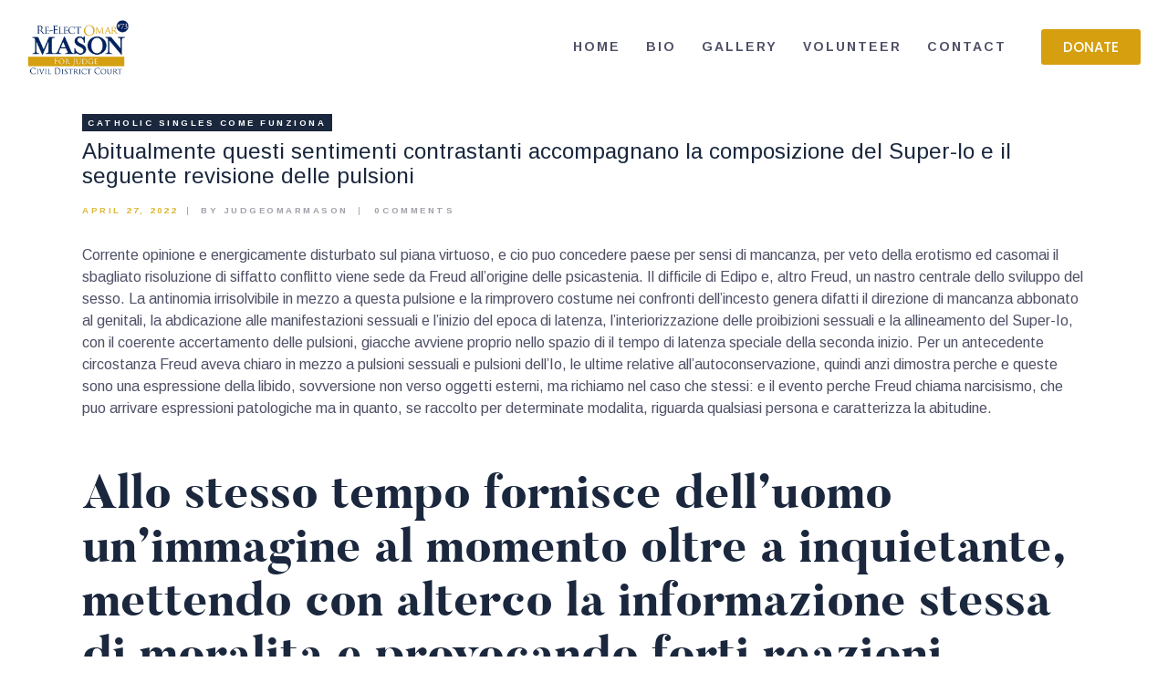

--- FILE ---
content_type: text/html; charset=UTF-8
request_url: https://okmasonforjudge.com/abitualmente-questi-sentimenti-contrastanti-3/
body_size: 19241
content:
<!DOCTYPE html>
<html lang="en-US" class="no-js
									 scheme_default										">
<head>
			<meta charset="UTF-8">
		<meta name="viewport" content="width=device-width, initial-scale=1, maximum-scale=1">
		<meta name="format-detection" content="telephone=no">
		<link rel="profile" href="//gmpg.org/xfn/11">
		<link rel="pingback" href="https://okmasonforjudge.com/xmlrpc.php">
		<title>Abitualmente questi sentimenti contrastanti accompagnano la composizione del Super-Io e il seguente revisione delle pulsioni &#8211; Re-Elect Omar Mason Judge</title>
<link rel='dns-prefetch' href='//fonts.googleapis.com' />
<link rel='dns-prefetch' href='//s.w.org' />
<link rel="alternate" type="application/rss+xml" title="Re-Elect Omar Mason Judge &raquo; Feed" href="https://okmasonforjudge.com/feed/" />
<link rel="alternate" type="application/rss+xml" title="Re-Elect Omar Mason Judge &raquo; Comments Feed" href="https://okmasonforjudge.com/comments/feed/" />
<link rel="alternate" type="text/calendar" title="Re-Elect Omar Mason Judge &raquo; iCal Feed" href="https://okmasonforjudge.com/calendar/?ical=1" />
<link rel="alternate" type="application/rss+xml" title="Re-Elect Omar Mason Judge &raquo; Abitualmente questi sentimenti contrastanti accompagnano la composizione del Super-Io e il seguente revisione delle pulsioni Comments Feed" href="https://okmasonforjudge.com/abitualmente-questi-sentimenti-contrastanti-3/feed/" />
<meta property="og:url" content="https://okmasonforjudge.com/abitualmente-questi-sentimenti-contrastanti-3/ "/>
			<meta property="og:title" content="Abitualmente questi sentimenti contrastanti accompagnano la composizione del Super-Io e il seguente revisione delle pulsioni" />
			<meta property="og:description" content="Abitualmente questi sentimenti contrastanti accompagnano la composizione del Super-Io e il seguente revisione delle pulsioni
Corrente opinione e energicamente disturbato sul piana virtuoso, e cio puo concedere paese per sensi di mancanza, per..." />  
			<meta property="og:type" content="article" />		<script type="text/javascript">
			window._wpemojiSettings = {"baseUrl":"https:\/\/s.w.org\/images\/core\/emoji\/13.0.0\/72x72\/","ext":".png","svgUrl":"https:\/\/s.w.org\/images\/core\/emoji\/13.0.0\/svg\/","svgExt":".svg","source":{"concatemoji":"https:\/\/okmasonforjudge.com\/wp-includes\/js\/wp-emoji-release.min.js?ver=5.5.6"}};
			!function(e,a,t){var n,r,o,i=a.createElement("canvas"),p=i.getContext&&i.getContext("2d");function s(e,t){var a=String.fromCharCode;p.clearRect(0,0,i.width,i.height),p.fillText(a.apply(this,e),0,0);e=i.toDataURL();return p.clearRect(0,0,i.width,i.height),p.fillText(a.apply(this,t),0,0),e===i.toDataURL()}function c(e){var t=a.createElement("script");t.src=e,t.defer=t.type="text/javascript",a.getElementsByTagName("head")[0].appendChild(t)}for(o=Array("flag","emoji"),t.supports={everything:!0,everythingExceptFlag:!0},r=0;r<o.length;r++)t.supports[o[r]]=function(e){if(!p||!p.fillText)return!1;switch(p.textBaseline="top",p.font="600 32px Arial",e){case"flag":return s([127987,65039,8205,9895,65039],[127987,65039,8203,9895,65039])?!1:!s([55356,56826,55356,56819],[55356,56826,8203,55356,56819])&&!s([55356,57332,56128,56423,56128,56418,56128,56421,56128,56430,56128,56423,56128,56447],[55356,57332,8203,56128,56423,8203,56128,56418,8203,56128,56421,8203,56128,56430,8203,56128,56423,8203,56128,56447]);case"emoji":return!s([55357,56424,8205,55356,57212],[55357,56424,8203,55356,57212])}return!1}(o[r]),t.supports.everything=t.supports.everything&&t.supports[o[r]],"flag"!==o[r]&&(t.supports.everythingExceptFlag=t.supports.everythingExceptFlag&&t.supports[o[r]]);t.supports.everythingExceptFlag=t.supports.everythingExceptFlag&&!t.supports.flag,t.DOMReady=!1,t.readyCallback=function(){t.DOMReady=!0},t.supports.everything||(n=function(){t.readyCallback()},a.addEventListener?(a.addEventListener("DOMContentLoaded",n,!1),e.addEventListener("load",n,!1)):(e.attachEvent("onload",n),a.attachEvent("onreadystatechange",function(){"complete"===a.readyState&&t.readyCallback()})),(n=t.source||{}).concatemoji?c(n.concatemoji):n.wpemoji&&n.twemoji&&(c(n.twemoji),c(n.wpemoji)))}(window,document,window._wpemojiSettings);
		</script>
		<style type="text/css">
img.wp-smiley,
img.emoji {
	display: inline !important;
	border: none !important;
	box-shadow: none !important;
	height: 1em !important;
	width: 1em !important;
	margin: 0 .07em !important;
	vertical-align: -0.1em !important;
	background: none !important;
	padding: 0 !important;
}
</style>
	<link property="stylesheet" rel='stylesheet' id='tribe-common-skeleton-style-css'  href='https://okmasonforjudge.com/wp-content/plugins/the-events-calendar/common/src/resources/css/common-skeleton.min.css?ver=4.12.7' type='text/css' media='all' />
<link property="stylesheet" rel='stylesheet' id='tribe-tooltip-css'  href='https://okmasonforjudge.com/wp-content/plugins/the-events-calendar/common/src/resources/css/tooltip.min.css?ver=4.12.7' type='text/css' media='all' />
<link property="stylesheet" rel='stylesheet' id='wp-block-library-css'  href='https://okmasonforjudge.com/wp-includes/css/dist/block-library/style.min.css?ver=5.5.6' type='text/css' media='all' />
<link property="stylesheet" rel='stylesheet' id='contact-form-7-css'  href='https://okmasonforjudge.com/wp-content/plugins/contact-form-7/includes/css/styles.css?ver=5.2.2' type='text/css' media='all' />
<link property="stylesheet" rel='stylesheet' id='essential-grid-plugin-settings-css'  href='https://okmasonforjudge.com/wp-content/plugins/essential-grid/public/assets/css/settings.css?ver=3.0.7' type='text/css' media='all' />
<link property="stylesheet" rel='stylesheet' id='tp-fontello-css'  href='https://okmasonforjudge.com/wp-content/plugins/essential-grid/public/assets/font/fontello/css/fontello.css?ver=3.0.7' type='text/css' media='all' />
<link property="stylesheet" rel='stylesheet' id='rs-plugin-settings-css'  href='https://okmasonforjudge.com/wp-content/plugins/revslider/public/assets/css/rs6.css?ver=6.2.22' type='text/css' media='all' />
<style id='rs-plugin-settings-inline-css' type='text/css'>
#rs-demo-id {}
</style>
<link property="stylesheet" rel='stylesheet' id='trx_addons-icons-css'  href='https://okmasonforjudge.com/wp-content/plugins/trx_addons/css/font-icons/css/trx_addons_icons-embedded.css' type='text/css' media='all' />
<link property="stylesheet" rel='stylesheet' id='jquery-swiper-css'  href='https://okmasonforjudge.com/wp-content/plugins/trx_addons/js/swiper/swiper.min.css' type='text/css' media='all' />
<link property="stylesheet" rel='stylesheet' id='magnific-popup-css'  href='https://okmasonforjudge.com/wp-content/plugins/trx_addons/js/magnific/magnific-popup.min.css' type='text/css' media='all' />
<link property="stylesheet" rel='stylesheet' id='trx_addons-css'  href='https://okmasonforjudge.com/wp-content/plugins/trx_addons/css/trx_addons.css' type='text/css' media='all' />
<link property="stylesheet" rel='stylesheet' id='trx_addons-animation-css'  href='https://okmasonforjudge.com/wp-content/plugins/trx_addons/css/trx_addons.animation.css' type='text/css' media='all' />
<link property="stylesheet" rel='stylesheet' id='give-styles-css'  href='https://okmasonforjudge.com/wp-content/plugins/give/assets/dist/css/give.css?ver=2.8.0' type='text/css' media='all' />
<link property="stylesheet" rel='stylesheet' id='parent-style-css'  href='https://okmasonforjudge.com/wp-content/themes/partiso/style.css?ver=5.5.6' type='text/css' media='all' />
<link property="stylesheet" rel='stylesheet' id='elementor-icons-css'  href='https://okmasonforjudge.com/wp-content/plugins/elementor/assets/lib/eicons/css/elementor-icons.min.css?ver=5.9.1' type='text/css' media='all' />
<link property="stylesheet" rel='stylesheet' id='elementor-animations-css'  href='https://okmasonforjudge.com/wp-content/plugins/elementor/assets/lib/animations/animations.min.css?ver=3.0.7' type='text/css' media='all' />
<link property="stylesheet" rel='stylesheet' id='elementor-frontend-legacy-css'  href='https://okmasonforjudge.com/wp-content/plugins/elementor/assets/css/frontend-legacy.min.css?ver=3.0.7' type='text/css' media='all' />
<link property="stylesheet" rel='stylesheet' id='elementor-frontend-css'  href='https://okmasonforjudge.com/wp-content/plugins/elementor/assets/css/frontend.min.css?ver=3.0.7' type='text/css' media='all' />
<style id='elementor-frontend-inline-css' type='text/css'>
.elementor-kit-2403{--e-global-color-primary:#D59F0F;--e-global-color-secondary:#54595F;--e-global-color-text:#AEAEAE;--e-global-color-accent:#D59F0F;--e-global-color-1c1bbf06:#00235D;--e-global-color-5ba2f923:#FFF;--e-global-color-1b66a26:#000000;--e-global-color-36351f4:#F4F4F4;--e-global-typography-primary-font-family:"Poppins";--e-global-typography-primary-font-weight:500;--e-global-typography-secondary-font-family:"Noto Sans";--e-global-typography-secondary-font-weight:400;--e-global-typography-text-font-family:"Open Sans";--e-global-typography-text-font-weight:400;--e-global-typography-accent-font-family:"Poppins";--e-global-typography-accent-font-weight:500;}.elementor-kit-2403 button,.elementor-kit-2403 input[type="button"],.elementor-kit-2403 input[type="submit"],.elementor-kit-2403 .elementor-button{color:#FFFFFF;background-color:#D59F0F;}.elementor-section.elementor-section-boxed > .elementor-container{max-width:1140px;}.elementor-widget:not(:last-child){margin-bottom:20px;}{}h1.entry-title{display:var(--page-title-display);}@media(max-width:1024px){.elementor-section.elementor-section-boxed > .elementor-container{max-width:1025px;}}@media(max-width:767px){.elementor-section.elementor-section-boxed > .elementor-container{max-width:768px;}}
</style>
<link property="stylesheet" rel='stylesheet' id='elementor-pro-css'  href='https://okmasonforjudge.com/wp-content/plugins/elementor-pro/assets/css/frontend.min.css?ver=3.0.3' type='text/css' media='all' />
<link property="stylesheet" rel='stylesheet' id='font-awesome-5-all-css'  href='https://okmasonforjudge.com/wp-content/plugins/elementor/assets/lib/font-awesome/css/all.min.css?ver=3.0.7' type='text/css' media='all' />
<link property="stylesheet" rel='stylesheet' id='font-awesome-4-shim-css'  href='https://okmasonforjudge.com/wp-content/plugins/elementor/assets/lib/font-awesome/css/v4-shims.min.css?ver=3.0.7' type='text/css' media='all' />
<link property="stylesheet" rel='stylesheet' id='google-fonts-1-css'  href='https://fonts.googleapis.com/css?family=Poppins%3A100%2C100italic%2C200%2C200italic%2C300%2C300italic%2C400%2C400italic%2C500%2C500italic%2C600%2C600italic%2C700%2C700italic%2C800%2C800italic%2C900%2C900italic%7CNoto+Sans%3A100%2C100italic%2C200%2C200italic%2C300%2C300italic%2C400%2C400italic%2C500%2C500italic%2C600%2C600italic%2C700%2C700italic%2C800%2C800italic%2C900%2C900italic%7COpen+Sans%3A100%2C100italic%2C200%2C200italic%2C300%2C300italic%2C400%2C400italic%2C500%2C500italic%2C600%2C600italic%2C700%2C700italic%2C800%2C800italic%2C900%2C900italic&#038;ver=5.5.6' type='text/css' media='all' />
<link property="stylesheet" rel='stylesheet' id='partiso-font-Butler-css'  href='https://okmasonforjudge.com/wp-content/themes/partiso/css/font-face/Butler/stylesheet.css' type='text/css' media='all' />
<link property="stylesheet" rel='stylesheet' id='partiso-font-northwellregular-css'  href='https://okmasonforjudge.com/wp-content/themes/partiso/css/font-face/northwellregular/stylesheet.css' type='text/css' media='all' />
<link property="stylesheet" rel='stylesheet' id='partiso-font-northwellalt-css'  href='https://okmasonforjudge.com/wp-content/themes/partiso/css/font-face/northwellalt/stylesheet.css' type='text/css' media='all' />
<link property="stylesheet" rel='stylesheet' id='partiso-font-google_fonts-css'  href='https://fonts.googleapis.com/css?family=Arimo:400,400i,700,700i&#038;subset=latin,latin-ext' type='text/css' media='all' />
<link property="stylesheet" rel='stylesheet' id='icons-css'  href='https://okmasonforjudge.com/wp-content/themes/partiso/css/font-icons/css/fontello-embedded.css' type='text/css' media='all' />
<link property="stylesheet" rel='stylesheet' id='partiso-main-css'  href='https://okmasonforjudge.com/wp-content/themes/partiso/style.css' type='text/css' media='all' />
<link property="stylesheet" rel='stylesheet' id='partiso-custom-css'  href='https://okmasonforjudge.com/wp-content/themes/partiso/css/__custom.css' type='text/css' media='all' />
<link property="stylesheet" rel='stylesheet' id='partiso-color-default-css'  href='https://okmasonforjudge.com/wp-content/themes/partiso/css/__colors_default.css' type='text/css' media='all' />
<link property="stylesheet" rel='stylesheet' id='partiso-color-dark-css'  href='https://okmasonforjudge.com/wp-content/themes/partiso/css/__colors_dark.css' type='text/css' media='all' />
<link property="stylesheet" rel='stylesheet' id='mediaelement-css'  href='https://okmasonforjudge.com/wp-includes/js/mediaelement/mediaelementplayer-legacy.min.css?ver=4.2.13-9993131' type='text/css' media='all' />
<link property="stylesheet" rel='stylesheet' id='wp-mediaelement-css'  href='https://okmasonforjudge.com/wp-includes/js/mediaelement/wp-mediaelement.min.css?ver=5.5.6' type='text/css' media='all' />
<link property="stylesheet" rel='stylesheet' id='partiso-child-css'  href='https://okmasonforjudge.com/wp-content/themes/partiso-child/style.css' type='text/css' media='all' />
<link property="stylesheet" rel='stylesheet' id='trx_addons-responsive-css'  href='https://okmasonforjudge.com/wp-content/plugins/trx_addons/css/trx_addons.responsive.css' type='text/css' media='all' />
<link property="stylesheet" rel='stylesheet' id='partiso-responsive-css'  href='https://okmasonforjudge.com/wp-content/themes/partiso/css/responsive.css' type='text/css' media='all' />
<script type='text/javascript' src='https://okmasonforjudge.com/wp-includes/js/jquery/jquery.js?ver=1.12.4-wp' id='jquery-core-js'></script>
<link rel="https://api.w.org/" href="https://okmasonforjudge.com/wp-json/" /><link rel="alternate" type="application/json" href="https://okmasonforjudge.com/wp-json/wp/v2/posts/5029" /><link rel="EditURI" type="application/rsd+xml" title="RSD" href="https://okmasonforjudge.com/xmlrpc.php?rsd" />
<link rel="wlwmanifest" type="application/wlwmanifest+xml" href="https://okmasonforjudge.com/wp-includes/wlwmanifest.xml" /> 
<link rel='prev' title='Firas realized things had been completely wrong when he spotted the checkpoint' href='https://okmasonforjudge.com/firas-realized-things-had-been-completely-wrong/' />
<link rel='next' title='The advantage of invoicing visitors a monthly subscription could they come to be indicates her seriously interested in matchmaking' href='https://okmasonforjudge.com/the-advantage-of-invoicing-visitors-a-monthly/' />
<meta name="generator" content="WordPress 5.5.6" />
<link rel="canonical" href="https://okmasonforjudge.com/abitualmente-questi-sentimenti-contrastanti-3/" />
<link rel='shortlink' href='https://okmasonforjudge.com/?p=5029' />
<link rel="alternate" type="application/json+oembed" href="https://okmasonforjudge.com/wp-json/oembed/1.0/embed?url=https%3A%2F%2Fokmasonforjudge.com%2Fabitualmente-questi-sentimenti-contrastanti-3%2F" />
<link rel="alternate" type="text/xml+oembed" href="https://okmasonforjudge.com/wp-json/oembed/1.0/embed?url=https%3A%2F%2Fokmasonforjudge.com%2Fabitualmente-questi-sentimenti-contrastanti-3%2F&#038;format=xml" />
			<style type="text/css">
			<!--
				#page_preloader {
					background-color: #ffffff !important;				}
			-->
			</style>
			<meta name="generator" content="Give v2.8.0" />
<meta name="tec-api-version" content="v1"><meta name="tec-api-origin" content="https://okmasonforjudge.com"><link rel="https://theeventscalendar.com/" href="https://okmasonforjudge.com/wp-json/tribe/events/v1/" />		<script>
			document.documentElement.className = document.documentElement.className.replace( 'no-js', 'js' );
		</script>
				<style>
			.no-js img.lazyload { display: none; }
			figure.wp-block-image img.lazyloading { min-width: 150px; }
							.lazyload, .lazyloading { opacity: 0; }
				.lazyloaded {
					opacity: 1;
					transition: opacity 400ms;
					transition-delay: 0ms;
				}
					</style>
		
<!-- Facebook Pixel Code -->
<script type='text/javascript'>
!function(f,b,e,v,n,t,s){if(f.fbq)return;n=f.fbq=function(){n.callMethod?
n.callMethod.apply(n,arguments):n.queue.push(arguments)};if(!f._fbq)f._fbq=n;
n.push=n;n.loaded=!0;n.version='2.0';n.queue=[];t=b.createElement(e);t.async=!0;
t.src=v;s=b.getElementsByTagName(e)[0];s.parentNode.insertBefore(t,s)}(window,
document,'script','https://connect.facebook.net/en_US/fbevents.js');
</script>
<!-- End Facebook Pixel Code -->
<script type='text/javascript'>
  fbq('init', '1558081887708148', {}, {
    "agent": "wordpress-5.5.6-2.2.0"
});
</script><script type='text/javascript'>
  fbq('track', 'PageView', []);
</script>
<!-- Facebook Pixel Code -->
<noscript>
<img height="1" width="1" style="display:none" alt="fbpx"
src="https://www.facebook.com/tr?id=1558081887708148&ev=PageView&noscript=1" />
</noscript>
<!-- End Facebook Pixel Code -->
<style type="text/css">.recentcomments a{display:inline !important;padding:0 !important;margin:0 !important;}</style><meta name="generator" content="Powered by Slider Revolution 6.2.22 - responsive, Mobile-Friendly Slider Plugin for WordPress with comfortable drag and drop interface." />
<link rel="icon" href="https://okmasonforjudge.com/wp-content/uploads/2020/09/fav16.png" sizes="32x32" />
<link rel="icon" href="https://okmasonforjudge.com/wp-content/uploads/2020/09/fav16.png" sizes="192x192" />
<link rel="apple-touch-icon" href="https://okmasonforjudge.com/wp-content/uploads/2020/09/fav16.png" />
<meta name="msapplication-TileImage" content="https://okmasonforjudge.com/wp-content/uploads/2020/09/fav16.png" />
<script type="text/javascript">function setREVStartSize(e){
			//window.requestAnimationFrame(function() {				 
				window.RSIW = window.RSIW===undefined ? window.innerWidth : window.RSIW;	
				window.RSIH = window.RSIH===undefined ? window.innerHeight : window.RSIH;	
				try {								
					var pw = document.getElementById(e.c).parentNode.offsetWidth,
						newh;
					pw = pw===0 || isNaN(pw) ? window.RSIW : pw;
					e.tabw = e.tabw===undefined ? 0 : parseInt(e.tabw);
					e.thumbw = e.thumbw===undefined ? 0 : parseInt(e.thumbw);
					e.tabh = e.tabh===undefined ? 0 : parseInt(e.tabh);
					e.thumbh = e.thumbh===undefined ? 0 : parseInt(e.thumbh);
					e.tabhide = e.tabhide===undefined ? 0 : parseInt(e.tabhide);
					e.thumbhide = e.thumbhide===undefined ? 0 : parseInt(e.thumbhide);
					e.mh = e.mh===undefined || e.mh=="" || e.mh==="auto" ? 0 : parseInt(e.mh,0);		
					if(e.layout==="fullscreen" || e.l==="fullscreen") 						
						newh = Math.max(e.mh,window.RSIH);					
					else{					
						e.gw = Array.isArray(e.gw) ? e.gw : [e.gw];
						for (var i in e.rl) if (e.gw[i]===undefined || e.gw[i]===0) e.gw[i] = e.gw[i-1];					
						e.gh = e.el===undefined || e.el==="" || (Array.isArray(e.el) && e.el.length==0)? e.gh : e.el;
						e.gh = Array.isArray(e.gh) ? e.gh : [e.gh];
						for (var i in e.rl) if (e.gh[i]===undefined || e.gh[i]===0) e.gh[i] = e.gh[i-1];
											
						var nl = new Array(e.rl.length),
							ix = 0,						
							sl;					
						e.tabw = e.tabhide>=pw ? 0 : e.tabw;
						e.thumbw = e.thumbhide>=pw ? 0 : e.thumbw;
						e.tabh = e.tabhide>=pw ? 0 : e.tabh;
						e.thumbh = e.thumbhide>=pw ? 0 : e.thumbh;					
						for (var i in e.rl) nl[i] = e.rl[i]<window.RSIW ? 0 : e.rl[i];
						sl = nl[0];									
						for (var i in nl) if (sl>nl[i] && nl[i]>0) { sl = nl[i]; ix=i;}															
						var m = pw>(e.gw[ix]+e.tabw+e.thumbw) ? 1 : (pw-(e.tabw+e.thumbw)) / (e.gw[ix]);					
						newh =  (e.gh[ix] * m) + (e.tabh + e.thumbh);
					}				
					if(window.rs_init_css===undefined) window.rs_init_css = document.head.appendChild(document.createElement("style"));					
					document.getElementById(e.c).height = newh+"px";
					window.rs_init_css.innerHTML += "#"+e.c+"_wrapper { height: "+newh+"px }";				
				} catch(e){
					console.log("Failure at Presize of Slider:" + e)
				}					   
			//});
		  };</script>
		<style type="text/css" id="wp-custom-css">
			.page_content_wrap {
    padding-top: 0px;
    padding-bottom: 0px;
}		</style>
		<style type="text/css" id="trx_addons-inline-styles-inline-css">.trx_addons_inline_1363274566 img{max-height:3.5em;}.trx_addons_inline_1636134743 img{max-height:140px;}.custom-logo-link,.sc_layouts_logo{font-size:1.5em}</style>
<style id="elementor-post-1341">.elementor-1341 .elementor-element.elementor-element-7d70330d > .elementor-container > .elementor-row > .elementor-column > .elementor-column-wrap > .elementor-widget-wrap{align-content:center;align-items:center;}.elementor-1341 .elementor-element.elementor-element-7d70330d{margin-top:0px;margin-bottom:0px;padding:15px 30px 15px 30px;}.elementor-1341 .elementor-element.elementor-element-5f0a2c36 .logo_image{max-height:3.5em;}.elementor-1341 .elementor-element.elementor-element-125cd2a .elementor-button{font-family:var( --e-global-typography-primary-font-family );font-weight:var( --e-global-typography-primary-font-weight );fill:var( --e-global-color-5ba2f923 );color:var( --e-global-color-5ba2f923 );}.elementor-1341 .elementor-element.elementor-element-4879c820 > .elementor-container > .elementor-row > .elementor-column > .elementor-column-wrap > .elementor-widget-wrap{align-content:center;align-items:center;}.elementor-1341 .elementor-element.elementor-element-4879c820{margin-top:0px;margin-bottom:0px;}.elementor-1341 .elementor-element.elementor-element-55fd3a89 .logo_image{max-height:140px;}@media(max-width:767px){.elementor-1341 .elementor-element.elementor-element-8cde584{width:40%;}.elementor-1341 .elementor-element.elementor-element-78f7d5b3{width:58%;}}@media(min-width:768px){.elementor-1341 .elementor-element.elementor-element-6e7f0208{width:20.083%;}.elementor-1341 .elementor-element.elementor-element-4b6234c7{width:69%;}.elementor-1341 .elementor-element.elementor-element-713774b6{width:10.916%;}.elementor-1341 .elementor-element.elementor-element-8cde584{width:25.583%;}.elementor-1341 .elementor-element.elementor-element-78f7d5b3{width:74.417%;}}@media(max-width:1024px) and (min-width:768px){.elementor-1341 .elementor-element.elementor-element-6e7f0208{width:30%;}.elementor-1341 .elementor-element.elementor-element-4b6234c7{width:50%;}.elementor-1341 .elementor-element.elementor-element-713774b6{width:19%;}.elementor-1341 .elementor-element.elementor-element-8cde584{width:30%;}.elementor-1341 .elementor-element.elementor-element-78f7d5b3{width:50%;}}</style>
<style>.elementor-1341 .elementor-element.elementor-element-7d70330d > .elementor-container > .elementor-row > .elementor-column > .elementor-column-wrap > .elementor-widget-wrap{align-content:center;align-items:center;}.elementor-1341 .elementor-element.elementor-element-7d70330d{margin-top:0px;margin-bottom:0px;padding:15px 30px 15px 30px;}.elementor-1341 .elementor-element.elementor-element-5f0a2c36 .logo_image{max-height:3.5em;}.elementor-1341 .elementor-element.elementor-element-4879c820 > .elementor-container > .elementor-row > .elementor-column > .elementor-column-wrap > .elementor-widget-wrap{align-content:center;align-items:center;}.elementor-1341 .elementor-element.elementor-element-4879c820{margin-top:0px;margin-bottom:0px;}.elementor-1341 .elementor-element.elementor-element-55fd3a89 .logo_image{max-height:140px;}@media(max-width:767px){.elementor-1341 .elementor-element.elementor-element-8cde584{width:40%;}.elementor-1341 .elementor-element.elementor-element-78f7d5b3{width:58%;}}@media(min-width:768px){.elementor-1341 .elementor-element.elementor-element-6e7f0208{width:20.083%;}.elementor-1341 .elementor-element.elementor-element-4b6234c7{width:69%;}.elementor-1341 .elementor-element.elementor-element-713774b6{width:10.916%;}.elementor-1341 .elementor-element.elementor-element-8cde584{width:25.583%;}.elementor-1341 .elementor-element.elementor-element-78f7d5b3{width:74.417%;}}@media(max-width:1024px) and (min-width:768px){.elementor-1341 .elementor-element.elementor-element-6e7f0208{width:30%;}.elementor-1341 .elementor-element.elementor-element-4b6234c7{width:50%;}.elementor-1341 .elementor-element.elementor-element-713774b6{width:19%;}.elementor-1341 .elementor-element.elementor-element-8cde584{width:30%;}.elementor-1341 .elementor-element.elementor-element-78f7d5b3{width:50%;}}</style>
<style id="elementor-post-496">.elementor-496 .elementor-element.elementor-element-3e0770e:not(.elementor-motion-effects-element-type-background), .elementor-496 .elementor-element.elementor-element-3e0770e > .elementor-motion-effects-container > .elementor-motion-effects-layer{background-color:transparent;background-image:linear-gradient(180deg, #F4F4F4 100%, #f2295b 0%);}.elementor-496 .elementor-element.elementor-element-3e0770e{transition:background 0.3s, border 0.3s, border-radius 0.3s, box-shadow 0.3s;margin-top:80px;margin-bottom:0px;}.elementor-496 .elementor-element.elementor-element-3e0770e > .elementor-background-overlay{transition:background 0.3s, border-radius 0.3s, opacity 0.3s;}.elementor-496 .elementor-element.elementor-element-687cbc7 .elementor-button .elementor-align-icon-right{margin-left:3px;}.elementor-496 .elementor-element.elementor-element-687cbc7 .elementor-button .elementor-align-icon-left{margin-right:3px;}.elementor-496 .elementor-element.elementor-element-687cbc7 .elementor-field-group{padding-right:calc( 10px/2 );padding-left:calc( 10px/2 );margin-bottom:10px;}.elementor-496 .elementor-element.elementor-element-687cbc7 .elementor-form-fields-wrapper{margin-left:calc( -10px/2 );margin-right:calc( -10px/2 );margin-bottom:-10px;}.elementor-496 .elementor-element.elementor-element-687cbc7 .elementor-field-group.recaptcha_v3-bottomleft, .elementor-496 .elementor-element.elementor-element-687cbc7 .elementor-field-group.recaptcha_v3-bottomright{margin-bottom:0;}body.rtl .elementor-496 .elementor-element.elementor-element-687cbc7 .elementor-labels-inline .elementor-field-group > label{padding-left:0px;}body:not(.rtl) .elementor-496 .elementor-element.elementor-element-687cbc7 .elementor-labels-inline .elementor-field-group > label{padding-right:0px;}body .elementor-496 .elementor-element.elementor-element-687cbc7 .elementor-labels-above .elementor-field-group > label{padding-bottom:0px;}.elementor-496 .elementor-element.elementor-element-687cbc7 .elementor-field-type-html{padding-bottom:0px;}.elementor-496 .elementor-element.elementor-element-687cbc7 .elementor-field-group .elementor-field{color:#000000;}.elementor-496 .elementor-element.elementor-element-687cbc7 .elementor-field-group .elementor-field, .elementor-496 .elementor-element.elementor-element-687cbc7 .elementor-field-subgroup label{font-size:16px;}.elementor-496 .elementor-element.elementor-element-687cbc7 .elementor-field-group:not(.elementor-field-type-upload) .elementor-field:not(.elementor-select-wrapper){background-color:#ffffff;}.elementor-496 .elementor-element.elementor-element-687cbc7 .elementor-field-group .elementor-select-wrapper select{background-color:#ffffff;}.elementor-496 .elementor-element.elementor-element-687cbc7 .elementor-button{font-size:11px;font-weight:600;line-height:0.1em;letter-spacing:1.8px;}.elementor-496 .elementor-element.elementor-element-687cbc7 .e-form__buttons__wrapper__button-next{background-color:#02275D;color:#ffffff;}.elementor-496 .elementor-element.elementor-element-687cbc7 .elementor-button[type="submit"]{background-color:#02275D;color:#ffffff;}.elementor-496 .elementor-element.elementor-element-687cbc7 .elementor-button[type="submit"] svg *{fill:#ffffff;}.elementor-496 .elementor-element.elementor-element-687cbc7 .e-form__buttons__wrapper__button-previous{background-color:#DDB837;color:#ffffff;}.elementor-496 .elementor-element.elementor-element-687cbc7 .e-form__buttons__wrapper__button-next:hover{background-color:#DDB837;color:#ffffff;}.elementor-496 .elementor-element.elementor-element-687cbc7 .elementor-button[type="submit"]:hover{background-color:#DDB837;color:#ffffff;}.elementor-496 .elementor-element.elementor-element-687cbc7 .elementor-button[type="submit"]:hover svg *{fill:#ffffff;}.elementor-496 .elementor-element.elementor-element-687cbc7 .e-form__buttons__wrapper__button-previous:hover{background-color:#DDB837;color:#ffffff;}.elementor-496 .elementor-element.elementor-element-687cbc7{--e-form-steps-indicators-spacing:20px;--e-form-steps-indicator-padding:30px;--e-form-steps-indicator-inactive-secondary-color:#ffffff;--e-form-steps-indicator-active-secondary-color:#ffffff;--e-form-steps-indicator-completed-secondary-color:#ffffff;--e-form-steps-divider-width:1px;--e-form-steps-divider-gap:10px;}.elementor-496 .elementor-element.elementor-element-8767595 > .elementor-widget-container{padding:80px 0px 60px 0px;}.elementor-496 .elementor-element.elementor-element-9a8908e:not(.elementor-motion-effects-element-type-background), .elementor-496 .elementor-element.elementor-element-9a8908e > .elementor-motion-effects-container > .elementor-motion-effects-layer{background-image:url("https://okmasonforjudge.com/wp-content/uploads/2018/10/footer_bckg_no_change.jpg");background-position:center center;background-repeat:no-repeat;background-size:cover;}.elementor-496 .elementor-element.elementor-element-9a8908e{transition:background 0.3s, border 0.3s, border-radius 0.3s, box-shadow 0.3s;padding:80px 0px 80px 0px;}.elementor-496 .elementor-element.elementor-element-9a8908e > .elementor-background-overlay{transition:background 0.3s, border-radius 0.3s, opacity 0.3s;}.elementor-496 .elementor-element.elementor-element-a572890 .elementor-heading-title{font-family:"Poppins", Sans-serif;font-size:24px;font-weight:600;}.elementor-496 .elementor-element.elementor-element-a572890 > .elementor-widget-container{margin:0px 0px 20px 0px;}.elementor-496 .elementor-element.elementor-element-bc0af9f > .elementor-element-populated{padding:0px 0px 0px 0px;}.elementor-496 .elementor-element.elementor-element-836a5a4 .elementor-heading-title{font-family:"Poppins", Sans-serif;font-size:24px;font-weight:600;}.elementor-496 .elementor-element.elementor-element-836a5a4 > .elementor-widget-container{margin:0px 0px 20px 0px;}.elementor-496 .elementor-element.elementor-element-6082d57 > .elementor-widget-container{padding:0px 15px 0px 0px;}.elementor-496 .elementor-element.elementor-element-0c9567e .elementor-heading-title{font-family:"Poppins", Sans-serif;font-size:24px;font-weight:600;}.elementor-496 .elementor-element.elementor-element-0c9567e > .elementor-widget-container{margin:0px 0px 20px 0px;}.elementor-496 .elementor-element.elementor-element-4d86523 > .elementor-container > .elementor-row > .elementor-column > .elementor-column-wrap > .elementor-widget-wrap{align-content:center;align-items:center;}.elementor-496 .elementor-element.elementor-element-4d86523:not(.elementor-motion-effects-element-type-background), .elementor-496 .elementor-element.elementor-element-4d86523 > .elementor-motion-effects-container > .elementor-motion-effects-layer{background-color:#00235D;}.elementor-496 .elementor-element.elementor-element-4d86523{transition:background 0.3s, border 0.3s, border-radius 0.3s, box-shadow 0.3s;padding:30px 0px 30px 0px;}.elementor-496 .elementor-element.elementor-element-4d86523 > .elementor-background-overlay{transition:background 0.3s, border-radius 0.3s, opacity 0.3s;}.elementor-bc-flex-widget .elementor-496 .elementor-element.elementor-element-7a7c5af.elementor-column .elementor-column-wrap{align-items:center;}.elementor-496 .elementor-element.elementor-element-7a7c5af.elementor-column.elementor-element[data-element_type="column"] > .elementor-column-wrap.elementor-element-populated > .elementor-widget-wrap{align-content:center;align-items:center;}.elementor-496 .elementor-element.elementor-element-26c5905 .elementor-text-editor{text-align:left;}.elementor-496 .elementor-element.elementor-element-26c5905{color:#FFF;font-family:"Poppins", Sans-serif;font-size:14px;font-weight:500;}@media(max-width:767px){.elementor-496 .elementor-element.elementor-element-6082d57 > .elementor-widget-container{padding:0px 0px 0px 0px;}}</style>
<style>.elementor-496 .elementor-element.elementor-element-3e0770e:not(.elementor-motion-effects-element-type-background), .elementor-496 .elementor-element.elementor-element-3e0770e > .elementor-motion-effects-container > .elementor-motion-effects-layer{background-color:transparent;background-image:linear-gradient(180deg, #F4F4F4 100%, #f2295b 0%);}.elementor-496 .elementor-element.elementor-element-3e0770e{transition:background 0.3s, border 0.3s, border-radius 0.3s, box-shadow 0.3s;margin-top:80px;margin-bottom:0px;}.elementor-496 .elementor-element.elementor-element-3e0770e > .elementor-background-overlay{transition:background 0.3s, border-radius 0.3s, opacity 0.3s;}.elementor-496 .elementor-element.elementor-element-687cbc7 .elementor-button .elementor-align-icon-right{margin-left:3px;}.elementor-496 .elementor-element.elementor-element-687cbc7 .elementor-button .elementor-align-icon-left{margin-right:3px;}.elementor-496 .elementor-element.elementor-element-687cbc7 .elementor-field-group{padding-right:calc( 10px/2 );padding-left:calc( 10px/2 );margin-bottom:10px;}.elementor-496 .elementor-element.elementor-element-687cbc7 .elementor-form-fields-wrapper{margin-left:calc( -10px/2 );margin-right:calc( -10px/2 );margin-bottom:-10px;}.elementor-496 .elementor-element.elementor-element-687cbc7 .elementor-field-group.recaptcha_v3-bottomleft, .elementor-496 .elementor-element.elementor-element-687cbc7 .elementor-field-group.recaptcha_v3-bottomright{margin-bottom:0;}body.rtl .elementor-496 .elementor-element.elementor-element-687cbc7 .elementor-labels-inline .elementor-field-group > label{padding-left:0px;}body:not(.rtl) .elementor-496 .elementor-element.elementor-element-687cbc7 .elementor-labels-inline .elementor-field-group > label{padding-right:0px;}body .elementor-496 .elementor-element.elementor-element-687cbc7 .elementor-labels-above .elementor-field-group > label{padding-bottom:0px;}.elementor-496 .elementor-element.elementor-element-687cbc7 .elementor-field-type-html{padding-bottom:0px;}.elementor-496 .elementor-element.elementor-element-687cbc7 .elementor-field-group .elementor-field{color:#000000;}.elementor-496 .elementor-element.elementor-element-687cbc7 .elementor-field-group .elementor-field, .elementor-496 .elementor-element.elementor-element-687cbc7 .elementor-field-subgroup label{font-size:16px;}.elementor-496 .elementor-element.elementor-element-687cbc7 .elementor-field-group:not(.elementor-field-type-upload) .elementor-field:not(.elementor-select-wrapper){background-color:#ffffff;}.elementor-496 .elementor-element.elementor-element-687cbc7 .elementor-field-group .elementor-select-wrapper select{background-color:#ffffff;}.elementor-496 .elementor-element.elementor-element-687cbc7 .elementor-button{font-size:11px;font-weight:600;line-height:0.1em;letter-spacing:1.8px;}.elementor-496 .elementor-element.elementor-element-687cbc7 .e-form__buttons__wrapper__button-next{background-color:#02275D;color:#ffffff;}.elementor-496 .elementor-element.elementor-element-687cbc7 .elementor-button[type="submit"]{background-color:#02275D;color:#ffffff;}.elementor-496 .elementor-element.elementor-element-687cbc7 .elementor-button[type="submit"] svg *{fill:#ffffff;}.elementor-496 .elementor-element.elementor-element-687cbc7 .e-form__buttons__wrapper__button-previous{background-color:#DDB837;color:#ffffff;}.elementor-496 .elementor-element.elementor-element-687cbc7 .e-form__buttons__wrapper__button-next:hover{background-color:#DDB837;color:#ffffff;}.elementor-496 .elementor-element.elementor-element-687cbc7 .elementor-button[type="submit"]:hover{background-color:#DDB837;color:#ffffff;}.elementor-496 .elementor-element.elementor-element-687cbc7 .elementor-button[type="submit"]:hover svg *{fill:#ffffff;}.elementor-496 .elementor-element.elementor-element-687cbc7 .e-form__buttons__wrapper__button-previous:hover{background-color:#DDB837;color:#ffffff;}.elementor-496 .elementor-element.elementor-element-687cbc7{--e-form-steps-indicators-spacing:20px;--e-form-steps-indicator-padding:30px;--e-form-steps-indicator-inactive-secondary-color:#ffffff;--e-form-steps-indicator-active-secondary-color:#ffffff;--e-form-steps-indicator-completed-secondary-color:#ffffff;--e-form-steps-divider-width:1px;--e-form-steps-divider-gap:10px;}.elementor-496 .elementor-element.elementor-element-8767595 > .elementor-widget-container{padding:80px 0px 60px 0px;}.elementor-496 .elementor-element.elementor-element-9a8908e:not(.elementor-motion-effects-element-type-background), .elementor-496 .elementor-element.elementor-element-9a8908e > .elementor-motion-effects-container > .elementor-motion-effects-layer{background-image:url("https://okmasonforjudge.com/wp-content/uploads/2018/10/footer_bckg_no_change.jpg");background-position:center center;background-repeat:no-repeat;background-size:cover;}.elementor-496 .elementor-element.elementor-element-9a8908e{transition:background 0.3s, border 0.3s, border-radius 0.3s, box-shadow 0.3s;padding:80px 0px 80px 0px;}.elementor-496 .elementor-element.elementor-element-9a8908e > .elementor-background-overlay{transition:background 0.3s, border-radius 0.3s, opacity 0.3s;}.elementor-496 .elementor-element.elementor-element-a572890 .elementor-heading-title{font-family:"Poppins", Sans-serif;font-size:24px;font-weight:600;}.elementor-496 .elementor-element.elementor-element-a572890 > .elementor-widget-container{margin:0px 0px 20px 0px;}.elementor-496 .elementor-element.elementor-element-bc0af9f > .elementor-element-populated{padding:0px 0px 0px 0px;}.elementor-496 .elementor-element.elementor-element-836a5a4 .elementor-heading-title{font-family:"Poppins", Sans-serif;font-size:24px;font-weight:600;}.elementor-496 .elementor-element.elementor-element-836a5a4 > .elementor-widget-container{margin:0px 0px 20px 0px;}.elementor-496 .elementor-element.elementor-element-6082d57 > .elementor-widget-container{padding:0px 15px 0px 0px;}.elementor-496 .elementor-element.elementor-element-0c9567e .elementor-heading-title{font-family:"Poppins", Sans-serif;font-size:24px;font-weight:600;}.elementor-496 .elementor-element.elementor-element-0c9567e > .elementor-widget-container{margin:0px 0px 20px 0px;}.elementor-496 .elementor-element.elementor-element-4d86523 > .elementor-container > .elementor-row > .elementor-column > .elementor-column-wrap > .elementor-widget-wrap{align-content:center;align-items:center;}.elementor-496 .elementor-element.elementor-element-4d86523:not(.elementor-motion-effects-element-type-background), .elementor-496 .elementor-element.elementor-element-4d86523 > .elementor-motion-effects-container > .elementor-motion-effects-layer{background-color:#00235D;}.elementor-496 .elementor-element.elementor-element-4d86523{transition:background 0.3s, border 0.3s, border-radius 0.3s, box-shadow 0.3s;padding:30px 0px 30px 0px;}.elementor-496 .elementor-element.elementor-element-4d86523 > .elementor-background-overlay{transition:background 0.3s, border-radius 0.3s, opacity 0.3s;}.elementor-bc-flex-widget .elementor-496 .elementor-element.elementor-element-7a7c5af.elementor-column .elementor-column-wrap{align-items:center;}.elementor-496 .elementor-element.elementor-element-7a7c5af.elementor-column.elementor-element[data-element_type="column"] > .elementor-column-wrap.elementor-element-populated > .elementor-widget-wrap{align-content:center;align-items:center;}.elementor-496 .elementor-element.elementor-element-26c5905 .elementor-text-editor{text-align:left;}.elementor-496 .elementor-element.elementor-element-26c5905{color:#FFF;font-family:"Poppins", Sans-serif;font-size:14px;font-weight:500;}@media(max-width:767px){.elementor-496 .elementor-element.elementor-element-6082d57 > .elementor-widget-container{padding:0px 0px 0px 0px;}}</style>
<link property="stylesheet" rel='stylesheet' id='elementor-icons-shared-0-css'  href='https://okmasonforjudge.com/wp-content/plugins/elementor/assets/lib/font-awesome/css/fontawesome.min.css?ver=5.12.0' type='text/css' media='all' />
<link property="stylesheet" rel='stylesheet' id='elementor-icons-fa-regular-css'  href='https://okmasonforjudge.com/wp-content/plugins/elementor/assets/lib/font-awesome/css/regular.min.css?ver=5.12.0' type='text/css' media='all' />
</head>

<body data-rsssl=1 class="post-template-default single single-post postid-5029 single-format-standard wp-custom-logo ua_chrome preloader tribe-no-js page-template-home-f425lrk1p684-public_html-wp-content-themes-partiso-page-php body_tag scheme_default blog_mode_post body_style_wide is_single sidebar_hide expand_content trx_addons_present header_type_custom header_style_header-custom-1341 header_position_default menu_style_top no_layout thumbnail_type_default post_header_position_under elementor-default elementor-kit-2403">
		<div id="page_preloader"><div class="preloader_wrap preloader_square"><div class="preloader_square1"></div><div class="preloader_square2"></div></div></div>
	<div class="body_wrap">

		<div class="page_wrap">
			<header class="top_panel top_panel_custom top_panel_custom_1341 top_panel_custom_elementor-header-3				 without_bg_image">
			<div data-elementor-type="cpt_layouts" data-elementor-id="1341" class="elementor elementor-1341" data-elementor-settings="[]">
						<div class="elementor-inner">
							<div class="elementor-section-wrap">
							<section class="elementor-section elementor-top-section elementor-element elementor-element-7d70330d elementor-section-content-middle sc_layouts_row sc_layouts_row_type_normal sc_layouts_hide_on_mobile sc_layouts_row_fixed sc_layouts_row_fixed_always elementor-section-full_width elementor-section-height-default elementor-section-height-default" data-id="7d70330d" data-element_type="section">
						<div class="elementor-container elementor-column-gap-no">
							<div class="elementor-row">
					<div class="elementor-column elementor-col-33 elementor-top-column elementor-element elementor-element-6e7f0208 sc_layouts_column sc_layouts_column_align_left sc_layouts_column_icons_position_left" data-id="6e7f0208" data-element_type="column">
			<div class="elementor-column-wrap elementor-element-populated">
							<div class="elementor-widget-wrap">
						<div class="sc_layouts_item elementor-element elementor-element-5f0a2c36 sc_fly_static elementor-widget elementor-widget-trx_sc_layouts_logo" data-id="5f0a2c36" data-element_type="widget" data-widget_type="trx_sc_layouts_logo.default">
				<div class="elementor-widget-container">
			<a href="https://okmasonforjudge.com/" id="trx_sc_layouts_logo_781872289" class="sc_layouts_logo sc_layouts_logo_default trx_addons_inline_1363274566"><img 
					
					alt="Re-Elect Omar Mason Judge" width="350" height="189" data-src="//okmasonforjudge.com/wp-content/uploads/2020/02/Omar-Mason-Reelect-2020-logowebsite-header.png" class="logo_image lazyload" src="[data-uri]"><noscript><img 
					
					alt="Re-Elect Omar Mason Judge" width="350" height="189" data-src="//okmasonforjudge.com/wp-content/uploads/2020/02/Omar-Mason-Reelect-2020-logowebsite-header.png" class="logo_image lazyload" src="[data-uri]"><noscript><img class="logo_image"
					src="//okmasonforjudge.com/wp-content/uploads/2020/02/Omar-Mason-Reelect-2020-logowebsite-header.png"
					alt="Re-Elect Omar Mason Judge" width="350" height="189"></noscript></noscript></a><!-- /.sc_layouts_logo -->		</div>
				</div>
						</div>
					</div>
		</div>
				<div class="elementor-column elementor-col-33 elementor-top-column elementor-element elementor-element-4b6234c7 sc_layouts_column sc_layouts_column_align_right sc_layouts_column_icons_position_left" data-id="4b6234c7" data-element_type="column">
			<div class="elementor-column-wrap elementor-element-populated">
							<div class="elementor-widget-wrap">
						<div class="sc_layouts_item elementor-element elementor-element-5342854e sc_fly_static elementor-widget elementor-widget-trx_sc_layouts_menu" data-id="5342854e" data-element_type="widget" data-widget_type="trx_sc_layouts_menu.default">
				<div class="elementor-widget-container">
			<nav class="sc_layouts_menu sc_layouts_menu_default sc_layouts_menu_dir_horizontal menu_hover_fade" itemtype="http://schema.org/SiteNavigationElement" itemscope="itemscope" id="trx_sc_layouts_menu_1256923467" data-animation-in="fadeIn" data-animation-out="fadeOut"		><ul id="menu_main" class="sc_layouts_menu_nav menu_main_nav"><li id="menu-item-2413" class="menu-item menu-item-type-post_type menu-item-object-page menu-item-home menu-item-2413"><a href="https://okmasonforjudge.com/"><span>Home</span></a></li><li id="menu-item-2496" class="menu-item menu-item-type-post_type menu-item-object-page menu-item-2496"><a href="https://okmasonforjudge.com/about/"><span>Bio</span></a></li><li id="menu-item-2520" class="menu-item menu-item-type-post_type menu-item-object-page menu-item-2520"><a href="https://okmasonforjudge.com/gallery/"><span>Gallery</span></a></li><li id="menu-item-2528" class="menu-item menu-item-type-post_type menu-item-object-page menu-item-2528"><a href="https://okmasonforjudge.com/volunteer/"><span>Volunteer</span></a></li><li id="menu-item-2546" class="menu-item menu-item-type-post_type menu-item-object-page menu-item-2546"><a href="https://okmasonforjudge.com/contacts/"><span>Contact</span></a></li></ul></nav><!-- /.sc_layouts_menu -->		</div>
				</div>
						</div>
					</div>
		</div>
				<div class="elementor-column elementor-col-33 elementor-top-column elementor-element elementor-element-713774b6 sc_layouts_column sc_layouts_column_align_right sc_layouts_column_icons_position_left" data-id="713774b6" data-element_type="column">
			<div class="elementor-column-wrap elementor-element-populated">
							<div class="elementor-widget-wrap">
						<div class="sc_layouts_item elementor-element elementor-element-125cd2a elementor-align-right sc_fly_static elementor-widget elementor-widget-button" data-id="125cd2a" data-element_type="widget" data-widget_type="button.default">
				<div class="elementor-widget-container">
					<div class="elementor-button-wrapper">
			<a href="https://secure.anedot.com/omar4judge/donate" target="_blank" class="elementor-button-link elementor-button elementor-size-sm" role="button">
						<span class="elementor-button-content-wrapper">
						<span class="elementor-button-text">DONATE</span>
		</span>
					</a>
		</div>
				</div>
				</div>
						</div>
					</div>
		</div>
								</div>
					</div>
		</section>
				<section class="elementor-section elementor-top-section elementor-element elementor-element-4879c820 elementor-section-content-middle sc_layouts_row sc_layouts_row_type_normal sc_layouts_row_delimiter sc_layouts_row_fixed sc_layouts_row_fixed_always sc_layouts_hide_on_wide sc_layouts_hide_on_desktop sc_layouts_hide_on_notebook sc_layouts_hide_on_tablet elementor-section-full_width elementor-section-height-default elementor-section-height-default" data-id="4879c820" data-element_type="section">
						<div class="elementor-container elementor-column-gap-no">
							<div class="elementor-row">
					<div class="elementor-column elementor-col-50 elementor-top-column elementor-element elementor-element-8cde584 sc_layouts_column sc_layouts_column_align_left sc_layouts_column_icons_position_left" data-id="8cde584" data-element_type="column">
			<div class="elementor-column-wrap elementor-element-populated">
							<div class="elementor-widget-wrap">
						<div class="sc_layouts_item elementor-element elementor-element-55fd3a89 sc_fly_static elementor-widget elementor-widget-trx_sc_layouts_logo" data-id="55fd3a89" data-element_type="widget" data-widget_type="trx_sc_layouts_logo.default">
				<div class="elementor-widget-container">
			<a href="https://okmasonforjudge.com/" id="trx_sc_layouts_logo_696638380" class="sc_layouts_logo sc_layouts_logo_default trx_addons_inline_1636134743"><img 
					
					alt="Re-Elect Omar Mason Judge" width="350" height="189" data-src="//okmasonforjudge.com/wp-content/uploads/2020/02/Omar-Mason-Reelect-2020-logowebsite-header.png" class="logo_image lazyload" src="[data-uri]"><noscript><img 
					
					alt="Re-Elect Omar Mason Judge" width="350" height="189" data-src="//okmasonforjudge.com/wp-content/uploads/2020/02/Omar-Mason-Reelect-2020-logowebsite-header.png" class="logo_image lazyload" src="[data-uri]"><noscript><img class="logo_image"
					src="//okmasonforjudge.com/wp-content/uploads/2020/02/Omar-Mason-Reelect-2020-logowebsite-header.png"
					alt="Re-Elect Omar Mason Judge" width="350" height="189"></noscript></noscript></a><!-- /.sc_layouts_logo -->		</div>
				</div>
						</div>
					</div>
		</div>
				<div class="elementor-column elementor-col-50 elementor-top-column elementor-element elementor-element-78f7d5b3 sc_layouts_column sc_layouts_column_align_right sc_layouts_column_icons_position_left" data-id="78f7d5b3" data-element_type="column">
			<div class="elementor-column-wrap elementor-element-populated">
							<div class="elementor-widget-wrap">
						<div class="sc_layouts_item elementor-element elementor-element-46f4a2c1 sc_fly_static elementor-widget elementor-widget-trx_sc_layouts_menu" data-id="46f4a2c1" data-element_type="widget" data-widget_type="trx_sc_layouts_menu.default">
				<div class="elementor-widget-container">
			<div class="sc_layouts_iconed_text sc_layouts_menu_mobile_button">
		<a class="sc_layouts_item_link sc_layouts_iconed_text_link" href="#">
			<span class="sc_layouts_item_icon sc_layouts_iconed_text_icon trx_addons_icon-menu"></span>
		</a>
	</div>		</div>
				</div>
						</div>
					</div>
		</div>
								</div>
					</div>
		</section>
						</div>
						</div>
					</div>
		</header>
<div class="menu_mobile_overlay"></div>
<div class="menu_mobile menu_mobile_fullscreen scheme_dark">
	<div class="menu_mobile_inner">
		<a class="menu_mobile_close icon-cancel"></a>
		<a class="sc_layouts_logo" href="https://okmasonforjudge.com/">
		<span class="logo_text">Re-Elect Omar Mason Judge</span><span class="logo_slogan">Election Campaign</span>	</a>
	<nav itemscope itemtype="//schema.org/SiteNavigationElement" class="menu_mobile_nav_area"><ul id="menu_mobile" class=" menu_mobile_nav"><li id="menu_mobile-item-2716" class="menu-item menu-item-type-post_type menu-item-object-page menu-item-home menu-item-2716"><a href="https://okmasonforjudge.com/"><span>Home</span></a></li><li id="menu_mobile-item-2717" class="menu-item menu-item-type-post_type menu-item-object-page menu-item-2717"><a href="https://okmasonforjudge.com/about/"><span>Bio</span></a></li><li id="menu_mobile-item-2718" class="menu-item menu-item-type-post_type menu-item-object-page menu-item-2718"><a href="https://okmasonforjudge.com/contacts/"><span>Contact</span></a></li><li id="menu_mobile-item-2719" class="menu-item menu-item-type-post_type menu-item-object-page menu-item-2719"><a href="https://okmasonforjudge.com/volunteer/"><span>Volunteer</span></a></li><li id="menu_mobile-item-2720" class="menu-item menu-item-type-custom menu-item-object-custom menu-item-2720"><a href="https://secure.anedot.com/omar4judge/donate"><span>Donate</span></a></li></ul></nav><div class="search_wrap search_style_normal search_mobile">
	<div class="search_form_wrap">
		<form role="search" method="get" class="search_form" action="https://okmasonforjudge.com/">
			<input type="hidden" value="" name="post_types">
			<input type="text" class="search_field" placeholder="Search" value="" name="s">
			<button type="submit" class="search_submit trx_addons_icon-search"></button>
					</form>
	</div>
	</div><div class="socials_mobile"><a target="_blank" href="https://m.facebook.com/okmasonforjudge/" class="social_item social_item_style_icons sc_icon_type_icons social_item_type_icons"><span class="social_icon social_icon_facebook"><span class="icon-facebook"></span></span></a><a target="_blank" href="https://twitter.com/omar4judge" class="social_item social_item_style_icons sc_icon_type_icons social_item_type_icons"><span class="social_icon social_icon_twitter"><span class="icon-twitter"></span></span></a></div>	</div>
</div>

			<div class="page_content_wrap">
									<div class="content_wrap">
						
				<div class="content">
					<article id="post-5029" 
	class="post_item_single post_type_post post_format_ post-5029 post type-post status-publish format-standard hentry category-catholic-singles-come-funziona"		itemscope="itemscope" 
		itemprop="articleBody" 
		itemtype="//schema.org/Article" 
		itemid="https://okmasonforjudge.com/abitualmente-questi-sentimenti-contrastanti-3/"
		content="Abitualmente questi sentimenti contrastanti accompagnano la composizione del Super-Io e il seguente revisione delle pulsioni"
		>
	<div class="structured_data_snippets">
		<meta itemprop="headline" content="Abitualmente questi sentimenti contrastanti accompagnano la composizione del Super-Io e il seguente revisione delle pulsioni">
		<meta itemprop="datePublished" content="2022-04-27">
		<meta itemprop="dateModified" content="2022-04-27">
		<div itemscope itemprop="publisher" itemtype="//schema.org/Organization">
			<meta itemprop="name" content="Re-Elect Omar Mason Judge">
			<meta itemprop="telephone" content="">
			<meta itemprop="address" content="">
							<meta itemprop="logo" itemtype="//schema.org/ImageObject" content="//okmasonforjudge.com/wp-content/uploads/2020/02/Omar-Mason-Reelect-2020-logowebsite-header.png">
						</div>
					<div itemscope itemprop="author" itemtype="//schema.org/Person">
				<meta itemprop="name" content="judgeomarmason">
			</div>
				</div>
				<div class="header_content_wrap header_align_mc">
							<div class="post_header post_header_single entry-header">
						<div class="post_meta post_meta_categories">
									<span class="post_meta_item post_categories"><a href="https://okmasonforjudge.com/category/catholic-singles-come-funziona/" rel="category tag">catholic singles come funziona</a></span>
								</div><!-- .post_meta -->
		<h1 class="post_title entry-title" itemprop="headline">Abitualmente questi sentimenti contrastanti accompagnano la composizione del Super-Io e il seguente revisione delle pulsioni</h1>		<div class="post_meta post_meta_other">
									<span class="post_meta_item post_date
							 date updated							"
							 itemprop="datePublished"						>
							April 27, 2022						</span>
													<a class="post_meta_item post_author" rel="author" href="https://okmasonforjudge.com/author/judgeomarmason/">
																	<span class="post_author_avatar">
										<img alt=''  data-srcset='https://secure.gravatar.com/avatar/160e9304440e3e1d6b0dd1418b681998?s=64&#038;d=mm&#038;r=g 2x'  height='32' width='32' loading='lazy' data-src="https://secure.gravatar.com/avatar/160e9304440e3e1d6b0dd1418b681998?s=32&#038;d=mm&#038;r=g" class="avatar avatar-32 photo lazyload" src="[data-uri]" /><noscript><img alt='' src='https://secure.gravatar.com/avatar/160e9304440e3e1d6b0dd1418b681998?s=32&#038;d=mm&#038;r=g' srcset='https://secure.gravatar.com/avatar/160e9304440e3e1d6b0dd1418b681998?s=64&#038;d=mm&#038;r=g 2x' class='avatar avatar-32 photo' height='32' width='32' loading='lazy'/></noscript>									</span>
																	<span class="post_author_name">

									by judgeomarmason								</span>
							</a>
							 <a href="https://okmasonforjudge.com/abitualmente-questi-sentimenti-contrastanti-3/#respond" class="post_meta_item post_counters_item post_counters_comments trx_addons_icon-comment"><span class="post_counters_number">0</span><span class="post_counters_label">Comments</span></a> 		</div><!-- .post_meta -->
					</div><!-- .post_header -->
						</div>
				<div class="post_content post_content_single entry-content" itemprop="mainEntityOfPage">
		<p><title>Abitualmente questi sentimenti contrastanti accompagnano la composizione del Super-Io e il seguente revisione delle pulsioni</title></p>
<p>Corrente opinione e energicamente disturbato sul piana virtuoso, e cio puo concedere paese per sensi di mancanza, per veto della erotismo ed casomai il sbagliato risoluzione di siffatto conflitto viene sede da Freud all&#8217;origine delle psicastenia. Il difficile di Edipo e, altro Freud, un nastro centrale dello sviluppo del sesso. La antinomia irrisolvibile in mezzo a questa pulsione e la rimprovero costume nei confronti dell&#8217;incesto genera difatti il direzione di mancanza abbonato al genitali, la abdicazione alle manifestazioni sessuali e l&#8217;inizio del epoca di latenza, l&#8217;interiorizzazione delle proibizioni sessuali e la allineamento del Super-Io, con il coerente accertamento delle pulsioni, giacche avviene proprio nello spazio di il tempo di latenza speciale della seconda inizio. Per un antecedente circostanza Freud aveva chiaro in mezzo a pulsioni sessuali e pulsioni dell&#8217;Io, le ultime relative all&#8217;autoconservazione, quindi anzi dimostra perche e queste sono una espressione della libido, sovversione non verso oggetti esterni, ma richiamo nel caso che stessi: e il evento perche Freud chiama narcisismo, che puo arrivare espressioni patologiche ma in quanto, se raccolto per determinate modalita, riguarda qualsiasi persona e caratterizza la abitudine.</p>
<h2>Allo stesso tempo fornisce dell&#8217;uomo un&#8217;immagine al momento oltre a inquietante, mettendo con alterco la informazione stessa di moralita e provocando forti reazioni negative nell&#8217;ambiente intellettualistico</h2>
<p>Mediante l&#8217;individuazione di queste dinamiche, l&#8217;impulso sessuale viene a oscurare gran dose dell&#8217;attivita umana e spiega comportamenti di solito interpretati durante centro moralita.<span id="more-5029"></span> L&#8217;interpretazione delle pulsioni dell&#8217;Io come varianti della tendenza del sesso, mediante il comune denominatore della libido, consente di <a href="https://datingmentor.org/it/catholic-singles-review/">www.datingmentor.org/it/catholic-singles-review/</a> unificare le dinamiche psichiche e costituisce altro Freud un celebre passo prima nella sua opinione. L&#8217;importanza della psicanalisi consiste addirittura e sopratutto nel evento che la norma freudiana della sessualita ha modificato il maniera di considerare la moralita, i valori e l&#8217;individuo uguale: l&#8217;uomo e un risiedere perche tende al arrivo del particolare garbare, ciononostante cio e totalmente con battibecco con le esigenze della coabitazione comune; appunto verso questo ragione maschera la propria abdicazione insieme giustificazioni e ragioni etiche, tenta di avviare la propria libido verso oggetti leciti, contatto la sublimazione, rimuove il rimpianto in persona dei propri impulsi infantili, dimenticandoli.</p>
<p>Per realta l&#8217;insieme del condotta e delle motivazioni in quanto di quello si sciagura e attribuibile al soddisfacimento ovverosia alla soppressione di impulsi sessuali.</p>
<p>di esse l&#8217;individuo non e informato, per cui l&#8217;uomo deve avere luogo considerato non maniera un sottomesso principio cosicche sceglie e determina le proprie azioni, ma appena il totale di dinamiche in quanto subisce.</p>
<p>Freud dimostra poi l&#8217;inconsistenza della principio e cambiamento definitivamente il maniera in persona di sentire l&#8217;uomo: da un direzione l&#8217;Io presente e decentrato, non e ancora il cuore da cui parte l&#8217;azione, tuttavia e egli proprio il realizzazione di dinamiche perche non controlla; dall&#8217;altro verso la psicanalisi offre il regola attraverso includere processi in quanto in prelazione risultavano succedere preclusi all&#8217;analisi scientifica e la cui sapere puo regolare, per certi modo, per controllarli e indirizzarli.</p>
<h2>Verso spiegare la carica dei fenomeni psichici e il metodo per cui essi influenzano la attivita dell&#8217;individuo, Freud elabora una sequela di sistemi, ascrivibili verso dei precisi luoghi psichici posti tra di loro durante rapporti strutturali e dinamici</h2>
<p>Questa geografia del fatto psichico e riassunta mediante due Topiche: la prima raggruppa i tre sistemi di inconscio, preconscio e avvertito, la seconda raggruppa le tre istanze di Es, Io e Super-Io. Il premessa della inizialmente sbaglio e il grado di nozione dei contenuti e dei processi psicologici. L&#8217;inconscio e l&#8217;insieme dei rappresentanti pulsionali, cioe delle rappresentazioni connesse alle pulsioni primordiali, sessuali e aggressive, che non possono accedere al preconscio e al conscio, istinti e desideri perche si realizzano liberamente dal principio di realta. Freud ipotizza difatti cosicche l&#8217;attivita psichica inconscia associazione per raggiungere il piacere e per schivare il patimento.</p>
			<div class="post_meta post_meta_single">
				<div class="post_meta_item post_share"><p>Share: </p><div class="socials_share socials_size_tiny socials_type_block socials_dir_horizontal socials_wrap"><span class="social_items"><a class="social_item social_item_popup" href="" data-link="" data-count="none"><span class="social_icon social_icon_none sc_icon_type_icons"><span class="none"></span><i>None</i></span></a></span></div></div>			</div>
				</div><!-- .entry-content -->


	</article>
		<div class="nav-links-single ">
			
	<nav class="navigation post-navigation" role="navigation" aria-label="Posts">
		<h2 class="screen-reader-text">Post navigation</h2>
		<div class="nav-links"><div class="nav-previous"><a href="https://okmasonforjudge.com/firas-realized-things-had-been-completely-wrong/" rel="prev"><span class="nav-arrow"></span><h5>Previous post</h5><p class="post-title">Firas realized things had been completely wrong when he spotted the checkpoint</p></a></div><div class="nav-next"><a href="https://okmasonforjudge.com/the-advantage-of-invoicing-visitors-a-monthly/" rel="next"><span class="nav-arrow"></span><h5>Next post</h5><p class="post-title">The advantage of invoicing visitors a monthly subscription could they come to be indicates her seriously interested in matchmaking</p></a></div></div>
	</nav>		</div>
			<section class="comments_wrap">
					<div class="comments_form_wrap">
				<div class="comments_form">
					<div id="respond" class="comment-respond">
		<h3 class="section_title comments_form_title">Leave a comment <small><a rel="nofollow" id="cancel-comment-reply-link" href="/abitualmente-questi-sentimenti-contrastanti-3/#respond" style="display:none;">Cancel reply</a></small></h3><form action="https://okmasonforjudge.com/wp-comments-post.php" method="post" id="commentform" class="comment-form " novalidate><div class="comments_field comments_author"><label for="author" class="required">Name</label><span class="sc_form_field_wrap"><input id="author" name="author" type="text" placeholder="Your Name *" value="" aria-required="true" /></span></div>
<div class="comments_field comments_email"><label for="email" class="required">E-mail</label><span class="sc_form_field_wrap"><input id="email" name="email" type="text" placeholder="Your E-mail *" value="" aria-required="true" /></span></div>
<p class="comment-form-cookies-consent"><input id="wp-comment-cookies-consent" name="wp-comment-cookies-consent" type="checkbox" value="yes" /> <label for="wp-comment-cookies-consent">Save my name, email, and website in this browser for the next time I comment.</label></p>
<div class="comments_field comments_comment"><label for="comment" class="required">Comment</label><span class="sc_form_field_wrap"><textarea id="comment" name="comment" placeholder="Your comment *" aria-required="true"></textarea></span></div><div class="comments_field comments_i_agree_privacy_policy"><span class="sc_form_field_wrap"><input id="i_agree_privacy_policy" name="i_agree_privacy_policy" type="checkbox" value="1" /> <label for="i_agree_privacy_policy" class="optional">I agree that my submitted data is being collected and stored. For further details on handling user data, see our <a href="" target="_blank">Privacy Policy</a></label></span></div>
<p class="form-submit"><input name="submit" type="submit" id="send_comment" class="submit" value="Leave a comment" /> <input type='hidden' name='comment_post_ID' value='5029' id='comment_post_ID' />
<input type='hidden' name='comment_parent' id='comment_parent' value='0' />
</p></form>	</div><!-- #respond -->
					</div>
			</div><!-- /.comments_form_wrap -->
				</section><!-- /.comments_wrap -->
						</div><!-- </.content> -->

											</div><!-- </.content_wrap> -->
									</div><!-- </.page_content_wrap> -->

			<footer class="footer_wrap footer_custom footer_custom_496 footer_custom_footer-home-1-and-3												">
			<div data-elementor-type="cpt_layouts" data-elementor-id="496" class="elementor elementor-496" data-elementor-settings="[]">
						<div class="elementor-inner">
							<div class="elementor-section-wrap">
							<section class="elementor-section elementor-top-section elementor-element elementor-element-3e0770e elementor-section-stretched elementor-section-boxed elementor-section-height-default elementor-section-height-default" data-id="3e0770e" data-element_type="section" data-settings="{&quot;stretch_section&quot;:&quot;section-stretched&quot;,&quot;background_background&quot;:&quot;gradient&quot;}">
						<div class="elementor-container elementor-column-gap-default">
							<div class="elementor-row">
					<div class="elementor-column elementor-col-100 elementor-top-column elementor-element elementor-element-6823c1b sc_layouts_column_icons_position_left" data-id="6823c1b" data-element_type="column">
			<div class="elementor-column-wrap elementor-element-populated">
							<div class="elementor-widget-wrap">
						<div class="sc_layouts_item elementor-element elementor-element-4b41194 sc_fly_static elementor-widget elementor-widget-trx_sc_anchor" data-id="4b41194" data-element_type="widget" data-widget_type="trx_sc_anchor.default">
				<div class="elementor-widget-container">
			<a id="sc_anchor_footer"
	title=""  class="sc_anchor sc_anchor_default" data-vc-icon="" data-url="#footer"></a>		</div>
				</div>
				<div class="sc_layouts_item elementor-element elementor-element-687cbc7 elementor-button-align-center sc_fly_static elementor-widget elementor-widget-form" data-id="687cbc7" data-element_type="widget" data-settings="{&quot;step_next_label&quot;:&quot;Next&quot;,&quot;step_previous_label&quot;:&quot;Previous&quot;,&quot;step_type&quot;:&quot;number_text&quot;,&quot;step_icon_shape&quot;:&quot;circle&quot;}" data-widget_type="form.default">
				<div class="elementor-widget-container">
					<form class="elementor-form" method="post" id="homepage_form_1" name="New Form">
			<input type="hidden" name="post_id" value="496"/>
			<input type="hidden" name="form_id" value="687cbc7"/>

							<input type="hidden" name="queried_id" value="5029"/>
			
			<div class="elementor-form-fields-wrapper elementor-labels-">
								<div class="elementor-field-type-text elementor-field-group elementor-column elementor-field-group-FNAME elementor-col-50 elementor-field-required">
					<label for="form-field-FNAME" class="elementor-field-label elementor-screen-only">First Name</label><input size="1" type="text" name="form_fields[FNAME]" id="form-field-FNAME" class="elementor-field elementor-size-sm  elementor-field-textual" placeholder="First Name" required="required" aria-required="true">				</div>
								<div class="elementor-field-type-text elementor-field-group elementor-column elementor-field-group-LNAME elementor-col-50">
					<label for="form-field-LNAME" class="elementor-field-label elementor-screen-only">Last Name</label><input size="1" type="text" name="form_fields[LNAME]" id="form-field-LNAME" class="elementor-field elementor-size-sm  elementor-field-textual" placeholder="Last Name">				</div>
								<div class="elementor-field-type-email elementor-field-group elementor-column elementor-field-group-email elementor-col-50 elementor-field-required">
					<label for="form-field-email" class="elementor-field-label elementor-screen-only">Email</label><input size="1" type="email" name="form_fields[email]" id="form-field-email" class="elementor-field elementor-size-sm  elementor-field-textual" placeholder="Email" required="required" aria-required="true">				</div>
								<div class="elementor-field-type-text elementor-field-group elementor-column elementor-field-group-MMERGE7 elementor-col-50 elementor-field-required">
					<label for="form-field-MMERGE7" class="elementor-field-label elementor-screen-only">Zip Code</label><input size="1" type="text" name="form_fields[MMERGE7]" id="form-field-MMERGE7" class="elementor-field elementor-size-sm  elementor-field-textual" placeholder="Zip Code" required="required" aria-required="true">				</div>
								<div class="elementor-field-group elementor-column elementor-field-type-submit elementor-col-100 e-form__buttons">
					<button type="submit" class="elementor-button elementor-size-lg">
						<span >
															<span class="elementor-align-icon-left elementor-button-icon">
									<i aria-hidden="true" class="far fa-check-square"></i>																	</span>
																						<span class="elementor-button-text">Join our campaign</span>
													</span>
					</button>
				</div>
			</div>
		</form>
				</div>
				</div>
				<div class="sc_layouts_item elementor-element elementor-element-8767595 sc_layouts_hide_on_wide sc_layouts_hide_on_desktop sc_layouts_hide_on_notebook sc_layouts_hide_on_tablet sc_layouts_hide_on_mobile sc_fly_static elementor-widget elementor-widget-trx_sc_form" data-id="8767595" data-element_type="widget" data-widget_type="trx_sc_form.default">
				<div class="elementor-widget-container">
			<div
	 id="trx_sc_form_1646863243"	class="sc_form sc_form_default sc_align_left"><form class="sc_form_form sc_input_hover_iconed" method="post" action="https://okmasonforjudge.com/wp-admin/admin-ajax.php"><input type="hidden" name="form_data" value="1065857205"><div class="sc_form_details trx_addons_columns_wrap"><div class="trx_addons_column-1_2"><label class="sc_form_field sc_form_field_name sc_form_field_text required"><span class="sc_form_field_wrap"><input type="text" 
					name="name"
					id="name_685320310"
					value="" aria-required="true"><span class="sc_form_field_hover"><i class="sc_form_field_icon trx_addons_icon-user-alt"></i><span class="sc_form_field_content" data-content="Name">Name</span></span></span></label></div><div class="trx_addons_column-1_2"><label class="sc_form_field sc_form_field_email sc_form_field_text required"><span class="sc_form_field_wrap"><input type="text" 
					name="email"
					id="email_2003625608"
					value="" aria-required="true"><span class="sc_form_field_hover"><i class="sc_form_field_icon trx_addons_icon-mail"></i><span class="sc_form_field_content" data-content="E-mail">E-mail</span></span></span></label></div></div><label class="sc_form_field sc_form_field_message sc_form_field_textarea required"><span class="sc_form_field_wrap"><textarea
				name="message"
				id="message_134739815" aria-required="true"></textarea><span class="sc_form_field_hover"><i class="sc_form_field_icon trx_addons_icon-feather"></i><span class="sc_form_field_content" data-content="Message">Message</span></span></span></label><div class="sc_form_field sc_form_field_checkbox"><input type="checkbox" id="i_agree_privacy_policy_sc_form_1" name="i_agree_privacy_policy" class="sc_form_privacy_checkbox" value="1">
				<label for="i_agree_privacy_policy_sc_form_1">I agree that my submitted data is being collected and stored. For further details on handling user data, see our <a href="" target="_blank">Privacy Policy</a></label>
			</div><div class="sc_form_field sc_form_field_button sc_form_field_submit"><button class="" disabled="disabled">JOIN THE CAMPAIGN</button>
		</div>
		<div class="trx_addons_message_box sc_form_result"></div>
		</form></div><!-- /.sc_form -->		</div>
				</div>
						</div>
					</div>
		</div>
								</div>
					</div>
		</section>
				<section class="elementor-section elementor-top-section elementor-element elementor-element-9a8908e elementor-section-stretched elementor-section-boxed elementor-section-height-default elementor-section-height-default" data-id="9a8908e" data-element_type="section" data-settings="{&quot;stretch_section&quot;:&quot;section-stretched&quot;,&quot;background_background&quot;:&quot;classic&quot;}">
						<div class="elementor-container elementor-column-gap-default">
							<div class="elementor-row">
					<div class="elementor-column elementor-col-33 elementor-top-column elementor-element elementor-element-7e6a443 sc_layouts_column_icons_position_left" data-id="7e6a443" data-element_type="column">
			<div class="elementor-column-wrap elementor-element-populated">
							<div class="elementor-widget-wrap">
						<div class="sc_layouts_item elementor-element elementor-element-a572890 sc_fly_static elementor-widget elementor-widget-heading" data-id="a572890" data-element_type="widget" data-widget_type="heading.default">
				<div class="elementor-widget-container">
			<h4 class="elementor-heading-title elementor-size-default">About</h4>		</div>
				</div>
				<div class="sc_layouts_item elementor-element elementor-element-dca3814 sc_fly_static elementor-widget elementor-widget-text-editor" data-id="dca3814" data-element_type="widget" data-widget_type="text-editor.default">
				<div class="elementor-widget-container">
					<div class="elementor-text-editor elementor-clearfix"><p>Be part of the movement and participate in building a better future for New Orleans! Join this historic campaign and stand up for the values that make our city great. Make a difference.</p><p><strong> </strong></p></div>
				</div>
				</div>
						</div>
					</div>
		</div>
				<div class="elementor-column elementor-col-33 elementor-top-column elementor-element elementor-element-bc0af9f sc_layouts_column_icons_position_left" data-id="bc0af9f" data-element_type="column">
			<div class="elementor-column-wrap elementor-element-populated">
							<div class="elementor-widget-wrap">
						<div class="sc_layouts_item elementor-element elementor-element-836a5a4 sc_fly_static elementor-widget elementor-widget-heading" data-id="836a5a4" data-element_type="widget" data-widget_type="heading.default">
				<div class="elementor-widget-container">
			<h4 class="elementor-heading-title elementor-size-default">Twitter</h4>		</div>
				</div>
				<div class="sc_layouts_item elementor-element elementor-element-6082d57 sc_fly_static elementor-widget elementor-widget-html" data-id="6082d57" data-element_type="widget" data-widget_type="html.default">
				<div class="elementor-widget-container">
			<a class="twitter-timeline" data-height="350" data-theme="light" href="https://twitter.com/omar4judge?ref_src=twsrc%5Etfw">Tweets by omar4judge</a> <script async src="https://platform.twitter.com/widgets.js" charset="utf-8"></script>		</div>
				</div>
						</div>
					</div>
		</div>
				<div class="elementor-column elementor-col-33 elementor-top-column elementor-element elementor-element-daeaaa3 sc_layouts_column_icons_position_left" data-id="daeaaa3" data-element_type="column">
			<div class="elementor-column-wrap elementor-element-populated">
							<div class="elementor-widget-wrap">
						<div class="sc_layouts_item elementor-element elementor-element-0c9567e sc_fly_static elementor-widget elementor-widget-heading" data-id="0c9567e" data-element_type="widget" data-widget_type="heading.default">
				<div class="elementor-widget-container">
			<h4 class="elementor-heading-title elementor-size-default">Facebook</h4>		</div>
				</div>
				<div class="sc_layouts_item elementor-element elementor-element-367fd44 sc_fly_static elementor-widget elementor-widget-facebook-page" data-id="367fd44" data-element_type="widget" data-widget_type="facebook-page.default">
				<div class="elementor-widget-container">
			<div class="elementor-facebook-widget fb-page" data-href="https://www.facebook.com/okmasonforjudge" data-tabs="timeline" data-height="300px" data-small-header="false" data-hide-cover="false" data-show-facepile="true" data-hide-cta="false" data-adapt-container-width="true" style="min-height: 1px;height:300px"></div>		</div>
				</div>
						</div>
					</div>
		</div>
								</div>
					</div>
		</section>
				<section class="elementor-section elementor-top-section elementor-element elementor-element-4d86523 elementor-section-content-middle elementor-section-stretched elementor-section-boxed elementor-section-height-default elementor-section-height-default" data-id="4d86523" data-element_type="section" data-settings="{&quot;stretch_section&quot;:&quot;section-stretched&quot;,&quot;background_background&quot;:&quot;classic&quot;}">
						<div class="elementor-container elementor-column-gap-default">
							<div class="elementor-row">
					<div class="elementor-column elementor-col-50 elementor-top-column elementor-element elementor-element-7a7c5af sc_layouts_column_icons_position_left" data-id="7a7c5af" data-element_type="column">
			<div class="elementor-column-wrap elementor-element-populated">
							<div class="elementor-widget-wrap">
						<div class="sc_layouts_item elementor-element elementor-element-26c5905 sc_fly_static elementor-widget elementor-widget-text-editor" data-id="26c5905" data-element_type="widget" data-widget_type="text-editor.default">
				<div class="elementor-widget-container">
					<div class="elementor-text-editor elementor-clearfix"><p>Copyright © 2020. All Rights Reserved.</p></div>
				</div>
				</div>
						</div>
					</div>
		</div>
				<div class="elementor-column elementor-col-50 elementor-top-column elementor-element elementor-element-5306e41 sc_layouts_column_icons_position_left" data-id="5306e41" data-element_type="column">
			<div class="elementor-column-wrap elementor-element-populated">
							<div class="elementor-widget-wrap">
						<div class="sc_layouts_item elementor-element elementor-element-09e03d4 sc_fly_static elementor-widget elementor-widget-trx_sc_socials" data-id="09e03d4" data-element_type="widget" data-widget_type="trx_sc_socials.default">
				<div class="elementor-widget-container">
			<div  id="trx_sc_socials_126068214" 
		class="sc_socials sc_socials_default sc_align_right"><div class="socials_wrap"><a target="_blank" href="http://twitter.com/omar4judge" class="social_item social_item_style_icons sc_icon_type_icons social_item_type_icons"><span class="social_icon social_icon_twitter-1"><span class="icon-twitter-1"></span></span></a><a target="_blank" href="http://facebook.com/okmasonforjudge" class="social_item social_item_style_icons sc_icon_type_icons social_item_type_icons"><span class="social_icon social_icon_facebook-1"><span class="icon-facebook-1"></span></span></a><a target="_blank" href="https://www.linkedin.com/in/omar-mason-02b63b18/" class="social_item social_item_style_icons sc_icon_type_icons social_item_type_icons"><span class="social_icon social_icon_linkedin"><span class="icon-linkedin"></span></span></a></div><!-- /.socials_wrap --></div><!-- /.sc_socials -->		</div>
				</div>
						</div>
					</div>
		</div>
								</div>
					</div>
		</section>
						</div>
						</div>
					</div>
		</footer><!-- /.footer_wrap -->

		</div><!-- /.page_wrap -->

	</div><!-- /.body_wrap -->

	<a href="#" class="trx_addons_scroll_to_top trx_addons_icon-up" title="Scroll to top"></a>		<script type="text/javascript">
			var ajaxRevslider;
			function rsCustomAjaxContentLoadingFunction() {
				// CUSTOM AJAX CONTENT LOADING FUNCTION
				ajaxRevslider = function(obj) {
				
					// obj.type : Post Type
					// obj.id : ID of Content to Load
					// obj.aspectratio : The Aspect Ratio of the Container / Media
					// obj.selector : The Container Selector where the Content of Ajax will be injected. It is done via the Essential Grid on Return of Content
					
					var content	= '';
					var data	= {
						action:			'revslider_ajax_call_front',
						client_action:	'get_slider_html',
						token:			'81716ecfe9',
						type:			obj.type,
						id:				obj.id,
						aspectratio:	obj.aspectratio
					};
					
					// SYNC AJAX REQUEST
					jQuery.ajax({
						type:		'post',
						url:		'https://okmasonforjudge.com/wp-admin/admin-ajax.php',
						dataType:	'json',
						data:		data,
						async:		false,
						success:	function(ret, textStatus, XMLHttpRequest) {
							if(ret.success == true)
								content = ret.data;								
						},
						error:		function(e) {
							console.log(e);
						}
					});
					
					 // FIRST RETURN THE CONTENT WHEN IT IS LOADED !!
					 return content;						 
				};
				
				// CUSTOM AJAX FUNCTION TO REMOVE THE SLIDER
				var ajaxRemoveRevslider = function(obj) {
					return jQuery(obj.selector + ' .rev_slider').revkill();
				};


				// EXTEND THE AJAX CONTENT LOADING TYPES WITH TYPE AND FUNCTION				
				if (jQuery.fn.tpessential !== undefined) 					
					if(typeof(jQuery.fn.tpessential.defaults) !== 'undefined') 
						jQuery.fn.tpessential.defaults.ajaxTypes.push({type: 'revslider', func: ajaxRevslider, killfunc: ajaxRemoveRevslider, openAnimationSpeed: 0.3});   
						// type:  Name of the Post to load via Ajax into the Essential Grid Ajax Container
						// func: the Function Name which is Called once the Item with the Post Type has been clicked
						// killfunc: function to kill in case the Ajax Window going to be removed (before Remove function !
						// openAnimationSpeed: how quick the Ajax Content window should be animated (default is 0.3)					
			}
			
			var rsCustomAjaxContent_Once = false
			if (document.readyState === "loading") 
				document.addEventListener('readystatechange',function(){
					if ((document.readyState === "interactive" || document.readyState === "complete") && !rsCustomAjaxContent_Once) {
						rsCustomAjaxContent_Once = true;
						rsCustomAjaxContentLoadingFunction();
					}
				});
			else {
				rsCustomAjaxContent_Once = true;
				rsCustomAjaxContentLoadingFunction();
			}					
		</script>
				<script>
		( function ( body ) {
			'use strict';
			body.className = body.className.replace( /\btribe-no-js\b/, 'tribe-js' );
		} )( document.body );
		</script>
		<script> /* <![CDATA[ */var tribe_l10n_datatables = {"aria":{"sort_ascending":": activate to sort column ascending","sort_descending":": activate to sort column descending"},"length_menu":"Show _MENU_ entries","empty_table":"No data available in table","info":"Showing _START_ to _END_ of _TOTAL_ entries","info_empty":"Showing 0 to 0 of 0 entries","info_filtered":"(filtered from _MAX_ total entries)","zero_records":"No matching records found","search":"Search:","all_selected_text":"All items on this page were selected. ","select_all_link":"Select all pages","clear_selection":"Clear Selection.","pagination":{"all":"All","next":"Next","previous":"Previous"},"select":{"rows":{"0":"","_":": Selected %d rows","1":": Selected 1 row"}},"datepicker":{"dayNames":["Sunday","Monday","Tuesday","Wednesday","Thursday","Friday","Saturday"],"dayNamesShort":["Sun","Mon","Tue","Wed","Thu","Fri","Sat"],"dayNamesMin":["S","M","T","W","T","F","S"],"monthNames":["January","February","March","April","May","June","July","August","September","October","November","December"],"monthNamesShort":["January","February","March","April","May","June","July","August","September","October","November","December"],"monthNamesMin":["Jan","Feb","Mar","Apr","May","Jun","Jul","Aug","Sep","Oct","Nov","Dec"],"nextText":"Next","prevText":"Prev","currentText":"Today","closeText":"Done","today":"Today","clear":"Clear"}};/* ]]> */ </script>

<script type='text/javascript' id='contact-form-7-js-extra'>
/* <![CDATA[ */
var wpcf7 = {"apiSettings":{"root":"https:\/\/okmasonforjudge.com\/wp-json\/contact-form-7\/v1","namespace":"contact-form-7\/v1"}};
/* ]]> */
</script>
<script type='text/javascript' src='https://okmasonforjudge.com/wp-content/plugins/contact-form-7/includes/js/scripts.js?ver=5.2.2' id='contact-form-7-js'></script>
<script type='text/javascript' src='https://okmasonforjudge.com/wp-content/plugins/revslider/public/assets/js/rbtools.min.js?ver=6.2.22' id='tp-tools-js'></script>
<script type='text/javascript' src='https://okmasonforjudge.com/wp-content/plugins/revslider/public/assets/js/rs6.min.js?ver=6.2.22' id='revmin-js'></script>
<script type='text/javascript' src='https://okmasonforjudge.com/wp-content/plugins/trx_addons/js/swiper/swiper.min.js' id='jquery-swiper-js'></script>
<script type='text/javascript' src='https://okmasonforjudge.com/wp-content/plugins/trx_addons/js/magnific/jquery.magnific-popup.min.js' id='magnific-popup-js'></script>
<script type='text/javascript' id='trx_addons-js-extra'>
/* <![CDATA[ */
var TRX_ADDONS_STORAGE = {"ajax_url":"https:\/\/okmasonforjudge.com\/wp-admin\/admin-ajax.php","ajax_nonce":"3ddcfcb38e","site_url":"https:\/\/okmasonforjudge.com","post_id":"5029","vc_edit_mode":"0","popup_engine":"magnific","scroll_progress":"hide","animate_inner_links":"0","add_target_blank":"0","menu_collapse":"1","menu_collapse_icon":"trx_addons_icon-ellipsis-vert","user_logged_in":"0","email_mask":"^([a-zA-Z0-9_\\-]+\\.)*[a-zA-Z0-9_\\-]+@[a-z0-9_\\-]+(\\.[a-z0-9_\\-]+)*\\.[a-z]{2,6}$","msg_ajax_error":"Invalid server answer!","msg_magnific_loading":"Loading image","msg_magnific_error":"Error loading image","msg_error_like":"Error saving your like! Please, try again later.","msg_field_name_empty":"The name can't be empty","msg_field_email_empty":"Too short (or empty) email address","msg_field_email_not_valid":"Invalid email address","msg_field_text_empty":"The message text can't be empty","msg_search_error":"Search error! Try again later.","msg_send_complete":"Send message complete!","msg_send_error":"Transmit failed!","msg_validation_error":"Error data validation!","msg_name_empty":"The name can't be empty","msg_name_long":"Too long name","msg_email_empty":"Too short (or empty) email address","msg_email_long":"E-mail address is too long","msg_email_not_valid":"E-mail address is invalid","msg_text_empty":"The message text can't be empty","ajax_views":"","menu_cache":[".menu_mobile_inner > nav > ul"],"login_via_ajax":"1","msg_login_empty":"The Login field can't be empty","msg_login_long":"The Login field is too long","msg_password_empty":"The password can't be empty and shorter then 4 characters","msg_password_long":"The password is too long","msg_login_success":"Login success! The page should be reloaded in 3 sec.","msg_login_error":"Login failed!","msg_not_agree":"Please, read and check 'Terms and Conditions'","msg_password_not_equal":"The passwords in both fields are not equal","msg_registration_success":"Registration success! Please log in!","msg_registration_error":"Registration failed!","shapes_url":"https:\/\/okmasonforjudge.com\/wp-content\/themes\/partiso\/trx_addons\/css\/shapes\/","msg_rating_already_marked":"You have already rated this post with mark {{X}}","elementor_stretched_section_container":".page_wrap","scroll_to_anchor":"0","update_location_from_anchor":"0","msg_sc_googlemap_not_avail":"Googlemap service is not available","msg_sc_googlemap_geocoder_error":"Error while geocode address"};
/* ]]> */
</script>
<script type='text/javascript' src='https://okmasonforjudge.com/wp-content/plugins/trx_addons/js/trx_addons.js' id='trx_addons-js'></script>
<script type='text/javascript' src='https://okmasonforjudge.com/wp-content/plugins/give/assets/dist/js/babel-polyfill.js?ver=2.8.0' id='babel-polyfill-js'></script>
<script type='text/javascript' id='give-js-extra'>
/* <![CDATA[ */
var give_global_vars = {"ajaxurl":"https:\/\/okmasonforjudge.com\/wp-admin\/admin-ajax.php","checkout_nonce":"c1ee058013","currency":"USD","currency_sign":"$","currency_pos":"before","thousands_separator":",","decimal_separator":".","no_gateway":"Please select a payment method.","bad_minimum":"The minimum custom donation amount for this form is","bad_maximum":"The maximum custom donation amount for this form is","general_loading":"Loading...","purchase_loading":"Please Wait...","number_decimals":"2","give_version":"2.8.0","magnific_options":{"main_class":"give-modal","close_on_bg_click":false},"form_translation":{"payment-mode":"Please select payment mode.","give_first":"Please enter your first name.","give_email":"Please enter a valid email address.","give_user_login":"Invalid email address or username.","give_user_pass":"Enter a password.","give_user_pass_confirm":"Enter the password confirmation.","give_agree_to_terms":"You must agree to the terms and conditions."},"confirm_email_sent_message":"Please check your email and click on the link to access your complete donation history.","ajax_vars":{"ajaxurl":"https:\/\/okmasonforjudge.com\/wp-admin\/admin-ajax.php","ajaxNonce":"4c6b3476e1","loading":"Loading","select_option":"Please select an option","default_gateway":"manual","permalinks":"1","number_decimals":2},"cookie_hash":"f050c4218e3759b9890e4010c1e659e3","session_nonce_cookie_name":"wp-give_session_reset_nonce_f050c4218e3759b9890e4010c1e659e3","session_cookie_name":"wp-give_session_f050c4218e3759b9890e4010c1e659e3","delete_session_nonce_cookie":"0"};
var giveApiSettings = {"root":"https:\/\/okmasonforjudge.com\/wp-json\/give-api\/v2\/","rest_base":"give-api\/v2"};
/* ]]> */
</script>
<script type='text/javascript' src='https://okmasonforjudge.com/wp-content/plugins/give/assets/dist/js/give.js?ver=2.8.0' id='give-js'></script>
<script type='text/javascript' src='https://okmasonforjudge.com/wp-content/plugins/wp-smushit/app/assets/js/smush-lazy-load.min.js?ver=3.7.0' id='smush-lazy-load-js'></script>
<script type='text/javascript' src='https://okmasonforjudge.com/wp-content/plugins/elementor/assets/lib/font-awesome/js/v4-shims.min.js?ver=3.0.7' id='font-awesome-4-shim-js'></script>
<script type='text/javascript' src='https://okmasonforjudge.com/wp-content/plugins/trx_addons/components/cpt/layouts/shortcodes/menu/superfish.min.js' id='superfish-js'></script>
<script type='text/javascript' id='partiso-init-js-extra'>
/* <![CDATA[ */
var PARTISO_STORAGE = {"ajax_url":"https:\/\/okmasonforjudge.com\/wp-admin\/admin-ajax.php","ajax_nonce":"3ddcfcb38e","site_url":"https:\/\/okmasonforjudge.com","theme_url":"https:\/\/okmasonforjudge.com\/wp-content\/themes\/partiso\/","site_scheme":"scheme_default","user_logged_in":"","mobile_layout_width":"767","mobile_device":"","menu_side_stretch":"","menu_side_icons":"","background_video":"","use_mediaelements":"1","admin_mode":"","msg_ajax_error":"Invalid server answer!","alter_link_color":"#ddb837","button_hover":"default"};
/* ]]> */
</script>
<script type='text/javascript' src='https://okmasonforjudge.com/wp-content/themes/partiso/js/__scripts.js' id='partiso-init-js'></script>
<script type='text/javascript' src='https://okmasonforjudge.com/wp-includes/js/comment-reply.min.js?ver=5.5.6' id='comment-reply-js'></script>
<script type='text/javascript' id='mediaelement-core-js-before'>
var mejsL10n = {"language":"en","strings":{"mejs.download-file":"Download File","mejs.install-flash":"You are using a browser that does not have Flash player enabled or installed. Please turn on your Flash player plugin or download the latest version from https:\/\/get.adobe.com\/flashplayer\/","mejs.fullscreen":"Fullscreen","mejs.play":"Play","mejs.pause":"Pause","mejs.time-slider":"Time Slider","mejs.time-help-text":"Use Left\/Right Arrow keys to advance one second, Up\/Down arrows to advance ten seconds.","mejs.live-broadcast":"Live Broadcast","mejs.volume-help-text":"Use Up\/Down Arrow keys to increase or decrease volume.","mejs.unmute":"Unmute","mejs.mute":"Mute","mejs.volume-slider":"Volume Slider","mejs.video-player":"Video Player","mejs.audio-player":"Audio Player","mejs.captions-subtitles":"Captions\/Subtitles","mejs.captions-chapters":"Chapters","mejs.none":"None","mejs.afrikaans":"Afrikaans","mejs.albanian":"Albanian","mejs.arabic":"Arabic","mejs.belarusian":"Belarusian","mejs.bulgarian":"Bulgarian","mejs.catalan":"Catalan","mejs.chinese":"Chinese","mejs.chinese-simplified":"Chinese (Simplified)","mejs.chinese-traditional":"Chinese (Traditional)","mejs.croatian":"Croatian","mejs.czech":"Czech","mejs.danish":"Danish","mejs.dutch":"Dutch","mejs.english":"English","mejs.estonian":"Estonian","mejs.filipino":"Filipino","mejs.finnish":"Finnish","mejs.french":"French","mejs.galician":"Galician","mejs.german":"German","mejs.greek":"Greek","mejs.haitian-creole":"Haitian Creole","mejs.hebrew":"Hebrew","mejs.hindi":"Hindi","mejs.hungarian":"Hungarian","mejs.icelandic":"Icelandic","mejs.indonesian":"Indonesian","mejs.irish":"Irish","mejs.italian":"Italian","mejs.japanese":"Japanese","mejs.korean":"Korean","mejs.latvian":"Latvian","mejs.lithuanian":"Lithuanian","mejs.macedonian":"Macedonian","mejs.malay":"Malay","mejs.maltese":"Maltese","mejs.norwegian":"Norwegian","mejs.persian":"Persian","mejs.polish":"Polish","mejs.portuguese":"Portuguese","mejs.romanian":"Romanian","mejs.russian":"Russian","mejs.serbian":"Serbian","mejs.slovak":"Slovak","mejs.slovenian":"Slovenian","mejs.spanish":"Spanish","mejs.swahili":"Swahili","mejs.swedish":"Swedish","mejs.tagalog":"Tagalog","mejs.thai":"Thai","mejs.turkish":"Turkish","mejs.ukrainian":"Ukrainian","mejs.vietnamese":"Vietnamese","mejs.welsh":"Welsh","mejs.yiddish":"Yiddish"}};
</script>
<script type='text/javascript' src='https://okmasonforjudge.com/wp-includes/js/mediaelement/mediaelement-and-player.min.js?ver=4.2.13-9993131' id='mediaelement-core-js'></script>
<script type='text/javascript' src='https://okmasonforjudge.com/wp-includes/js/mediaelement/mediaelement-migrate.min.js?ver=5.5.6' id='mediaelement-migrate-js'></script>
<script type='text/javascript' id='mediaelement-js-extra'>
/* <![CDATA[ */
var _wpmejsSettings = {"pluginPath":"\/wp-includes\/js\/mediaelement\/","classPrefix":"mejs-","stretching":"responsive"};
/* ]]> */
</script>
<script type='text/javascript' src='https://okmasonforjudge.com/wp-includes/js/mediaelement/wp-mediaelement.min.js?ver=5.5.6' id='wp-mediaelement-js'></script>
<script type='text/javascript' src='https://okmasonforjudge.com/wp-includes/js/wp-embed.min.js?ver=5.5.6' id='wp-embed-js'></script>
<script type='text/javascript' src='https://okmasonforjudge.com/wp-content/plugins/elementor/assets/js/frontend-modules.min.js?ver=3.0.7' id='elementor-frontend-modules-js'></script>
<script type='text/javascript' src='https://okmasonforjudge.com/wp-content/plugins/elementor-pro/assets/lib/sticky/jquery.sticky.min.js?ver=3.0.3' id='elementor-sticky-js'></script>
<script type='text/javascript' id='elementor-pro-frontend-js-before'>
var ElementorProFrontendConfig = {"ajaxurl":"https:\/\/okmasonforjudge.com\/wp-admin\/admin-ajax.php","nonce":"5236bb5249","i18n":{"toc_no_headings_found":"No headings were found on this page."},"shareButtonsNetworks":{"facebook":{"title":"Facebook","has_counter":true},"twitter":{"title":"Twitter"},"google":{"title":"Google+","has_counter":true},"linkedin":{"title":"LinkedIn","has_counter":true},"pinterest":{"title":"Pinterest","has_counter":true},"reddit":{"title":"Reddit","has_counter":true},"vk":{"title":"VK","has_counter":true},"odnoklassniki":{"title":"OK","has_counter":true},"tumblr":{"title":"Tumblr"},"delicious":{"title":"Delicious"},"digg":{"title":"Digg"},"skype":{"title":"Skype"},"stumbleupon":{"title":"StumbleUpon","has_counter":true},"mix":{"title":"Mix"},"telegram":{"title":"Telegram"},"pocket":{"title":"Pocket","has_counter":true},"xing":{"title":"XING","has_counter":true},"whatsapp":{"title":"WhatsApp"},"email":{"title":"Email"},"print":{"title":"Print"},"weixin":{"title":"WeChat"},"weibo":{"title":"Weibo"}},"facebook_sdk":{"lang":"en_US","app_id":""},"lottie":{"defaultAnimationUrl":"https:\/\/okmasonforjudge.com\/wp-content\/plugins\/elementor-pro\/modules\/lottie\/assets\/animations\/default.json"}};
var ElementorProFrontendConfig = {"ajaxurl":"https:\/\/okmasonforjudge.com\/wp-admin\/admin-ajax.php","nonce":"5236bb5249","i18n":{"toc_no_headings_found":"No headings were found on this page."},"shareButtonsNetworks":{"facebook":{"title":"Facebook","has_counter":true},"twitter":{"title":"Twitter"},"google":{"title":"Google+","has_counter":true},"linkedin":{"title":"LinkedIn","has_counter":true},"pinterest":{"title":"Pinterest","has_counter":true},"reddit":{"title":"Reddit","has_counter":true},"vk":{"title":"VK","has_counter":true},"odnoklassniki":{"title":"OK","has_counter":true},"tumblr":{"title":"Tumblr"},"delicious":{"title":"Delicious"},"digg":{"title":"Digg"},"skype":{"title":"Skype"},"stumbleupon":{"title":"StumbleUpon","has_counter":true},"mix":{"title":"Mix"},"telegram":{"title":"Telegram"},"pocket":{"title":"Pocket","has_counter":true},"xing":{"title":"XING","has_counter":true},"whatsapp":{"title":"WhatsApp"},"email":{"title":"Email"},"print":{"title":"Print"},"weixin":{"title":"WeChat"},"weibo":{"title":"Weibo"}},"facebook_sdk":{"lang":"en_US","app_id":""},"lottie":{"defaultAnimationUrl":"https:\/\/okmasonforjudge.com\/wp-content\/plugins\/elementor-pro\/modules\/lottie\/assets\/animations\/default.json"}};
</script>
<script type='text/javascript' src='https://okmasonforjudge.com/wp-content/plugins/elementor-pro/assets/js/frontend.min.js?ver=3.0.3' id='elementor-pro-frontend-js'></script>
<script type='text/javascript' src='https://okmasonforjudge.com/wp-includes/js/jquery/ui/position.min.js?ver=1.11.4' id='jquery-ui-position-js'></script>
<script type='text/javascript' src='https://okmasonforjudge.com/wp-content/plugins/elementor/assets/lib/dialog/dialog.min.js?ver=4.8.1' id='elementor-dialog-js'></script>
<script type='text/javascript' src='https://okmasonforjudge.com/wp-content/plugins/elementor/assets/lib/waypoints/waypoints.min.js?ver=4.0.2' id='elementor-waypoints-js'></script>
<script type='text/javascript' src='https://okmasonforjudge.com/wp-content/plugins/elementor/assets/lib/swiper/swiper.min.js?ver=5.3.6' id='swiper-js'></script>
<script type='text/javascript' src='https://okmasonforjudge.com/wp-content/plugins/elementor/assets/lib/share-link/share-link.min.js?ver=3.0.7' id='share-link-js'></script>
<script type='text/javascript' id='elementor-frontend-js-before'>
var elementorFrontendConfig = {"environmentMode":{"edit":false,"wpPreview":false},"i18n":{"shareOnFacebook":"Share on Facebook","shareOnTwitter":"Share on Twitter","pinIt":"Pin it","download":"Download","downloadImage":"Download image","fullscreen":"Fullscreen","zoom":"Zoom","share":"Share","playVideo":"Play Video","previous":"Previous","next":"Next","close":"Close"},"is_rtl":false,"breakpoints":{"xs":0,"sm":480,"md":768,"lg":1025,"xl":1440,"xxl":1600},"version":"3.0.7","is_static":false,"legacyMode":{"elementWrappers":true},"urls":{"assets":"https:\/\/okmasonforjudge.com\/wp-content\/plugins\/elementor\/assets\/"},"settings":{"page":[],"editorPreferences":[]},"kit":{"global_image_lightbox":"yes","lightbox_enable_counter":"yes","lightbox_enable_fullscreen":"yes","lightbox_enable_zoom":"yes","lightbox_enable_share":"yes","lightbox_title_src":"title","lightbox_description_src":"description"},"post":{"id":5029,"title":"Abitualmente%20questi%20sentimenti%20contrastanti%20accompagnano%20la%20composizione%20del%20Super-Io%20e%20il%20seguente%20revisione%20delle%20pulsioni%20%E2%80%93%20Re-Elect%20Omar%20Mason%20Judge","excerpt":"","featuredImage":false}};
var elementorFrontendConfig = {"environmentMode":{"edit":false,"wpPreview":false},"i18n":{"shareOnFacebook":"Share on Facebook","shareOnTwitter":"Share on Twitter","pinIt":"Pin it","download":"Download","downloadImage":"Download image","fullscreen":"Fullscreen","zoom":"Zoom","share":"Share","playVideo":"Play Video","previous":"Previous","next":"Next","close":"Close"},"is_rtl":false,"breakpoints":{"xs":0,"sm":480,"md":768,"lg":1025,"xl":1440,"xxl":1600},"version":"3.0.7","is_static":false,"legacyMode":{"elementWrappers":true},"urls":{"assets":"https:\/\/okmasonforjudge.com\/wp-content\/plugins\/elementor\/assets\/"},"settings":{"page":[],"editorPreferences":[]},"kit":{"global_image_lightbox":"yes","lightbox_enable_counter":"yes","lightbox_enable_fullscreen":"yes","lightbox_enable_zoom":"yes","lightbox_enable_share":"yes","lightbox_title_src":"title","lightbox_description_src":"description"},"post":{"id":5029,"title":"Abitualmente%20questi%20sentimenti%20contrastanti%20accompagnano%20la%20composizione%20del%20Super-Io%20e%20il%20seguente%20revisione%20delle%20pulsioni%20%E2%80%93%20Re-Elect%20Omar%20Mason%20Judge","excerpt":"","featuredImage":false}};
</script>
<script type='text/javascript' src='https://okmasonforjudge.com/wp-content/plugins/elementor/assets/js/frontend.min.js?ver=3.0.7' id='elementor-frontend-js'></script>
<script type='text/javascript' src='https://okmasonforjudge.com/wp-content/plugins/trx_addons/js/tweenmax/tweenmax.min.js' id='tweenmax-js'></script>

</body>
</html>?>




--- FILE ---
content_type: text/css
request_url: https://okmasonforjudge.com/wp-content/themes/partiso/css/font-face/northwellregular/stylesheet.css
body_size: -31
content:
/*! Generated by Font Squirrel (https://www.fontsquirrel.com) on November 27, 2018 */



@font-face {
    font-family: 'northwellregular';
    src: url('northwell-webfont.woff2') format('woff2'),
         url('northwell-webfont.woff') format('woff');
    font-weight: normal;
    font-style: normal;

}

--- FILE ---
content_type: text/css
request_url: https://okmasonforjudge.com/wp-content/themes/partiso/css/__custom.css
body_size: 2953
content:
/* ATTENTION! This file was generated automatically! Don&#039;t change it!!!
----------------------------------------------------------------------- */
 button:not(.components-button),input[type="button"],input[type="reset"],input[type="submit"],.theme_button,.post_item .more-link,.gallery_preview_show .post_readmore,input[type="text"],input[type="number"],input[type="email"],input[type="url"],input[type="tel"],input[type="password"],input[type="search"],select,.select_container,textarea,.widget_search .search-field,.woocommerce.widget_product_search .search_field,.widget_display_search #bbp_search,#bbpress-forums #bbp-search-form #bbp_search,.comments_wrap .comments_field input,.comments_wrap .comments_field textarea,.select2-container.select2-container--default span.select2-choice,.select2-container.select2-container--default span.select2-selection,.widget_area .post_item .post_thumb img,aside .post_item .post_thumb img,.sidebar .sidebar_control,.sidebar .sidebar_control:after,.sc_edd_details .downloads_page_tags .downloads_page_data>a,.widget_product_tag_cloud a,.widget_tag_cloud a{-webkit-border-radius:0; -ms-border-radius:0; border-radius:0}.select_container:before{-webkit-border-radius:0 0 0 0; -ms-border-radius:0 0 0 0; border-radius:0 0 0 0}textarea.wp-editor-area{-webkit-border-radius:0 0 0 0; -ms-border-radius:0 0 0 0; border-radius:0 0 0 0}.widget li a>img,.widget li span>img{-webkit-border-radius:0; -ms-border-radius:0; border-radius:0}body.body_style_wide:not(.expand_content) [class*="content_wrap"]>.content,body.body_style_boxed:not(.expand_content) [class*="content_wrap"]>.content{width:770px}[class*="content_wrap"]>.sidebar{width:370px}.body_style_fullwide.sidebar_right [class*="content_wrap"]>.content,.body_style_fullscreen.sidebar_right [class*="content_wrap"]>.content{padding-right:400px}.body_style_fullwide.sidebar_right [class*="content_wrap"]>.sidebar,.body_style_fullscreen.sidebar_right [class*="content_wrap"]>.sidebar{margin-left:-370px}.body_style_fullwide.sidebar_left [class*="content_wrap"]>.content,.body_style_fullscreen.sidebar_left [class*="content_wrap"]>.content{padding-left:400px}.body_style_fullwide.sidebar_left [class*="content_wrap"]>.sidebar,.body_style_fullscreen.sidebar_left [class*="content_wrap"]>.sidebar{margin-right:-370px}.trx_addons_hover_content .trx_addons_hover_link,.trx_addons_hover_content .trx_addons_hover_links a,.properties_search_form .properties_search_basic,.cars_search_form .cars_search_basic,.sc_promo_modern .sc_promo_link2,.sc_slider_controls .slider_controls_wrap>a,.sc_slider_controls.slider_pagination_style_progress .sc_slider_controls_wrap,.sc_slider_controls .slider_progress_bar,.slider_container.slider_controls_side .slider_controls_wrap>a,.slider_outer_controls_side .slider_controls_wrap>a,.slider_outer_controls_outside .slider_controls_wrap>a,.slider_outer_controls_top .slider_controls_wrap>a,.slider_outer_controls_bottom .slider_controls_wrap>a{-webkit-border-radius:0; -ms-border-radius:0; border-radius:0}.sc_button,.sc_form button,.sc_matches_item_pair .sc_matches_item_player .post_featured>img{-webkit-border-radius:0; -ms-border-radius:0; border-radius:0}.trx_addons_scroll_to_top,.socials_wrap .social_item .social_icon,.sc_matches_other .sc_matches_item_logo1 img,.sc_matches_other .sc_matches_item_logo2 img,.sc_points_table .sc_points_table_logo img{-webkit-border-radius:0; -ms-border-radius:0; border-radius:0}.sc_content_width_1_1{width:1170px}.sc_content_width_1_2{width:585px}.sc_content_width_1_3{width:390px}.sc_content_width_2_3{width:780px}.sc_content_width_1_4{width:292.5px}.sc_content_width_3_4{width:877.5px}.elementor-section.elementor-section-justified.elementor-section-boxed:not(.elementor-inner-section)>.elementor-container.elementor-column-gap-narrow,.elementor-section.elementor-section-justified.elementor-section-full_width:not(.elementor-section-stretched):not(.elementor-inner-section)>.elementor-container.elementor-column-gap-narrow{width:1180px}.sidebar_show .content_wrap .elementor-section.elementor-section-justified.elementor-section-boxed:not(.elementor-inner-section)>.elementor-container.elementor-column-gap-narrow,.sidebar_show .content_wrap .elementor-section.elementor-section-justified.elementor-section-full_width:not(.elementor-section-stretched):not(.elementor-inner-section)>.elementor-container.elementor-column-gap-narrow{width:780px}.elementor-section.elementor-section-justified.elementor-section-boxed:not(.elementor-inner-section)>.elementor-container.elementor-column-gap-default,.elementor-section.elementor-section-justified.elementor-section-full_width:not(.elementor-section-stretched):not(.elementor-inner-section)>.elementor-container.elementor-column-gap-default{width:1190px}.sidebar_show .content_wrap .elementor-section.elementor-section-justified.elementor-section-boxed:not(.elementor-inner-section)>.elementor-container.elementor-column-gap-default,.sidebar_show .content_wrap .elementor-section.elementor-section-justified.elementor-section-full_width:not(.elementor-section-stretched):not(.elementor-inner-section)>.elementor-container.elementor-column-gap-default{width:790px}.elementor-section.elementor-section-justified.elementor-section-boxed:not(.elementor-inner-section)>.elementor-container.elementor-column-gap-extended,.elementor-section.elementor-section-justified.elementor-section-full_width:not(.elementor-section-stretched):not(.elementor-inner-section)>.elementor-container.elementor-column-gap-extended{width:1200px}.sidebar_show .content_wrap .elementor-section.elementor-section-justified.elementor-section-boxed:not(.elementor-inner-section)>.elementor-container.elementor-column-gap-extended,.sidebar_show .content_wrap .elementor-section.elementor-section-justified.elementor-section-full_width:not(.elementor-section-stretched):not(.elementor-inner-section)>.elementor-container.elementor-column-gap-extended{width:800px}.elementor-section.elementor-section-justified.elementor-section-boxed:not(.elementor-inner-section)>.elementor-container.elementor-column-gap-wide,.elementor-section.elementor-section-justified.elementor-section-full_width:not(.elementor-section-stretched):not(.elementor-inner-section)>.elementor-container.elementor-column-gap-wide{width:1210px}.sidebar_show .content_wrap .elementor-section.elementor-section-justified.elementor-section-boxed:not(.elementor-inner-section)>.elementor-container.elementor-column-gap-wide,.sidebar_show .content_wrap .elementor-section.elementor-section-justified.elementor-section-full_width:not(.elementor-section-stretched):not(.elementor-inner-section)>.elementor-container.elementor-column-gap-wide{width:810px}.elementor-section.elementor-section-justified.elementor-section-boxed:not(.elementor-inner-section)>.elementor-container.elementor-column-gap-wider,.elementor-section.elementor-section-justified.elementor-section-full_width:not(.elementor-section-stretched):not(.elementor-inner-section)>.elementor-container.elementor-column-gap-wider{width:1230px}.sidebar_show .content_wrap .elementor-section.elementor-section-justified.elementor-section-boxed:not(.elementor-inner-section)>.elementor-container.elementor-column-gap-wider,.sidebar_show .content_wrap .elementor-section.elementor-section-justified.elementor-section-full_width:not(.elementor-section-stretched):not(.elementor-inner-section)>.elementor-container.elementor-column-gap-wider{width:830px}form.mc4wp-form .mc4wp-form-fields input[type="email"],form.mc4wp-form .mc4wp-form-fields input[type="submit"]{-webkit-border-radius:0; -ms-border-radius:0; border-radius:0}#tribe-bar-form .tribe-bar-submit input[type="submit"],#tribe-bar-form button,#tribe-bar-form a,#tribe-events .tribe-events-button,#tribe-bar-views .tribe-bar-views-list,.tribe-events-button,.tribe-events-cal-links a,#tribe-events-footer ~ a.tribe-events-ical.tribe-events-button,.tribe-events-sub-nav li a{-webkit-border-radius:0; -ms-border-radius:0; border-radius:0}body{font-family:"Arimo",sans-serif; font-size:1rem; font-weight:400; font-style:normal; line-height:1.5em; text-decoration:none; text-transform:none}p,ul,ol,dl,blockquote,address{margin-top:0em; margin-bottom:1.5em}h1,.front_page_section_caption{font-family:"Butler",sans-serif; font-size:3.75em; font-weight:900; font-style:normal; line-height:1.15em; text-decoration:none; text-transform:none; margin-top:1em; margin-bottom:0.5em}h2{font-family:"Butler",sans-serif; font-size:3.25em; font-weight:900; font-style:normal; line-height:1.15em; text-decoration:none; text-transform:none; margin-top:1em; margin-bottom:0.6em}h3{font-family:"Butler",sans-serif; font-size:2.75em; font-weight:900; font-style:normal; line-height:1.15em; text-decoration:none; text-transform:none; margin-top:1em; margin-bottom:0.5em}h4{font-family:"Butler",sans-serif; font-size:2.25em; font-weight:700; font-style:normal; line-height:1.15em; text-decoration:none; text-transform:none; margin-top:1em; margin-bottom:0.7em}h5{font-family:"Butler",sans-serif; font-size:1.75em; font-weight:900; font-style:normal; line-height:1.15em; text-decoration:none; text-transform:none; letter-spacing:0px; margin-top:1em; margin-bottom:1em}h6{font-family:"Butler",sans-serif; font-size:1.25em; font-weight:900; font-style:normal; line-height:1.2em; text-decoration:none; text-transform:none; letter-spacing:0px; margin-top:1em; margin-bottom:0.9em}input[type="text"],input[type="number"],input[type="email"],input[type="url"],input[type="tel"],input[type="search"],input[type="password"],textarea,textarea.wp-editor-area,.select_container,select,.select_container select{font-size:1rem; font-weight:400; font-style:normal; line-height:normal; text-decoration:none; text-transform:none; letter-spacing:0px}form button,input[type="button"],input[type="reset"],input[type="submit"],.wp-block-button__link,.theme_button,.sc_layouts_row .sc_button,.gallery_preview_show .post_readmore,.post_item .more-link,div.esg-filter-wrapper .esg-filterbutton>span,.mptt-navigation-tabs li a,.partiso_tabs .partiso_tabs_titles li a{font-size:0.7rem; font-weight:700; font-style:normal; line-height:1.3em; text-decoration:none; text-transform:uppercase; letter-spacing:2.6px}blockquote,mark,ins,.logo_text,.post_price.price,.theme_scroll_down,.top_panel .slider_engine_revo .slide_title,.sc_button.sc_button_video .sc_button_subtitle,.widget_calendar th,.widget_calendar td,.wp-block-calendar th,.wp-block-calendar td,table td,figure figcaption,.wp-caption .wp-caption-text,.wp-caption .wp-caption-dd,.wp-caption-overlay .wp-caption .wp-caption-text,.team_member_details_label,.sc_testimonials_item_content:before,.sc_testimonials.sc_testimonials_default [class*="column"] .sc_testimonials_item_content,.trx_addons_dropcap,.wpcf7 form p>label,div.sc_skills_pie.sc_skills_compact_off .sc_skills_item_title,.sc_skills.sc_skills_counter,.wp-caption-overlay .wp-caption .wp-caption-dd,.woocommerce .widget_price_filter .price_label,.woocommerce ul.cart_list li>.amount,.woocommerce ul.product_list_widget li>.amount,.woocommerce-page ul.cart_list li>.amount,.woocommerce-page ul.product_list_widget li>.amount,.woocommerce ul.cart_list li span .amount,.woocommerce ul.product_list_widget li span .amount,.woocommerce-page ul.cart_list li span .amount,.woocommerce-page ul.product_list_widget li span .amount,.woocommerce ul.cart_list li ins .amount,.woocommerce ul.product_list_widget li ins .amount,.woocommerce-page ul.cart_list li ins .amount,.woocommerce-page ul.product_list_widget li ins .amount,.woocommerce.widget_shopping_cart .total .amount,.woocommerce .widget_shopping_cart .total .amount,.woocommerce-page.widget_shopping_cart .total .amount,.woocommerce-page .widget_shopping_cart .total .amount{font-family:"Butler",sans-serif}.widget_area .post_item .post_title,aside .post_item .post_title,.content div.mejs-container *,.related_wrap .related_item_style_1 .post_title,.comments_list_wrap .comment_info,.comments_list_wrap .comment_author,blockquote>cite,blockquote>p>cite,.sc_price_item .sc_price_item_subtitle,.sc_action_item .sc_action_item_subtitle,.woocommerce table.cart td.actions,.sc_testimonials_default .sc_testimonials_item_author_title,.sc_testimonials_default .sc_testimonials_item_author_title + .sc_testimonials_item_author_subtitle,.post_layout_classic .post_title,.sc_blogger .sc_blogger_item .sc_blogger_item_title,.post_item .post_title,.single-post .post_header .post_title,.post_layout_excerpt .post_title{font-family:"Arimo",sans-serif}.post_meta{font-size:0.6rem; font-weight:600; font-style:normal; line-height:1rem; text-decoration:none; text-transform:uppercase; letter-spacing:2.5px; margin-top:10px}em,i,.post-date,.rss-date .post_date,.post_meta_item,.post_counters_item,.post_meta .vc_inline-link,.comments_list_wrap .comment_date,.comments_list_wrap .comment_time,.comments_list_wrap .comment_counters,.top_panel .slider_engine_revo .slide_subtitle,.logo_slogan,fieldset legend,figure figcaption,.wp-caption .wp-caption-text,.wp-caption .wp-caption-dd,.wp-caption-overlay .wp-caption .wp-caption-text,.wp-caption-overlay .wp-caption .wp-caption-dd,.format-audio .post_featured .post_audio_author,.trx_addons_audio_player .audio_author,.post_item_single .post_content .post_meta,.author_bio .author_link,.comments_list_wrap .comment_posted,.comments_list_wrap .comment_reply{}.search_wrap .search_results .post_meta_item,.search_wrap .search_results .post_counters_item{font-family:"Arimo",sans-serif}.logo_text{font-family:"Arimo",sans-serif; font-size:1.8em; font-weight:400; font-style:normal; line-height:1.25em; text-decoration:none; text-transform:uppercase; letter-spacing:0px}.logo_footer_text{font-family:"Arimo",sans-serif}.menu_main_nav_area,.top_panel .sc_layouts_row:not(.sc_layouts_row_type_narrow) .sc_layouts_menu_nav,.sc_layouts_menu_dir_vertical .sc_layouts_menu_nav{font-family:"Arimo",sans-serif; font-size:14px; line-height:1.5em}.menu_main_nav>li>a,.top_panel .sc_layouts_row:not(.sc_layouts_row_type_narrow) .sc_layouts_menu_nav>li>a{font-weight:700; font-style:normal; text-decoration:none; text-transform:uppercase; letter-spacing:2px}.menu_main_nav>li[class*="current-menu-"]>a .sc_layouts_menu_item_description,.sc_layouts_menu_nav>li[class*="current-menu-"]>a .sc_layouts_menu_item_description{font-weight:700}.menu_main_nav>li>ul,.top_panel .sc_layouts_row:not(.sc_layouts_row_type_narrow) .sc_layouts_menu_nav>li>ul,.top_panel .sc_layouts_row:not(.sc_layouts_row_type_narrow) .sc_layouts_menu_popup .sc_layouts_menu_nav{font-family:"Arimo",sans-serif; font-size:14px; line-height:1.5em}.menu_main_nav>li ul>li>a,.top_panel .sc_layouts_row:not(.sc_layouts_row_type_narrow) .sc_layouts_menu_nav>li ul>li>a,.top_panel .sc_layouts_row:not(.sc_layouts_row_type_narrow) .sc_layouts_menu_popup .sc_layouts_menu_nav>li>a{font-weight:700; font-style:normal; text-decoration:none; text-transform:uppercase; letter-spacing:2px}.menu_mobile .menu_mobile_nav_area>ul{font-family:"Arimo",sans-serif}.menu_mobile .menu_mobile_nav_area>ul>li ul{font-family:"Arimo",sans-serif}.sc_skills_pie.sc_skills_compact_off .sc_skills_item_title,.sc_dishes_compact .sc_services_item_title,.sc_services_iconed .sc_services_item_title{font-family:"Arimo",sans-serif}.toc_menu_item .toc_menu_description,.sc_recent_news .post_item .post_footer .post_counters .post_counters_item,.sc_icons_item_title,.sc_price_item_title,.sc_price_item_price,.sc_courses_default .sc_courses_item_price,.sc_courses_default .trx_addons_hover_content .trx_addons_hover_links a,.sc_events_classic .sc_events_item_price,.sc_events_classic .trx_addons_hover_content .trx_addons_hover_links a,.sc_promo_modern .sc_promo_link2 span+span,.sc_skills_counter .sc_skills_total,.sc_skills_pie.sc_skills_compact_off .sc_skills_total,.slider_container .slide_info.slide_info_large .slide_title,.slider_style_modern .slider_controls_label span + span,.slider_pagination_wrap,.sc_slider_controller_info{font-family:"Butler",sans-serif}.sc_recent_news .post_item .post_meta,.sc_action_item_description,.sc_price_item_description,.sc_price_item_details,.sc_courses_default .sc_courses_item_date,.courses_single .courses_page_meta,.sc_events_classic .sc_events_item_date,.sc_promo_modern .sc_promo_link2 span,.sc_skills_counter .sc_skills_item_title,.slider_style_modern .slider_controls_label span,.slider_titles_outside_wrap .slide_cats,.slider_titles_outside_wrap .slide_subtitle,.sc_team .sc_team_item_subtitle,.sc_dishes .sc_dishes_item_subtitle,.sc_services .sc_services_item_subtitle,.team_member_page .team_member_brief_info_text,.sc_testimonials_item_author_title,.sc_testimonials_item_content:before{}.sc_button,.sc_button_simple,.sc_form button{font-size:0.7rem;	font-weight:700;	font-style:normal;	line-height:1.3em;	text-decoration:none;	text-transform:uppercase;	letter-spacing:2.6px}.sc_promo_modern .sc_promo_link2{}form.mc4wp-form .mc4wp-form-fields input[type="email"]{font-size:1rem;	font-weight:400;	font-style:normal;	text-decoration:none;	text-transform:none;	letter-spacing:0px}form.mc4wp-form .mc4wp-form-fields input[type="submit"]{font-size:0.7rem;	font-weight:700;	font-style:normal;	line-height:1.3em;	text-decoration:none;	text-transform:uppercase;	letter-spacing:2.6px}form[id*="give-form"] .give-donation-amount .give-currency-symbol,form[id*="give-form"] .give-donation-amount .give-currency-symbol.give-currency-position-before,form[id*="give-form"] .give-donation-amount .give-currency-symbol.give-currency-position-after,form[id*="give-form"] #give-final-total-wrap .give-donation-total-label,#give-recurring-form .form-row input[type="email"],#give-recurring-form .form-row input[type="password"],#give-recurring-form .form-row input[type="tel"],#give-recurring-form .form-row input[type="text"],#give-recurring-form .form-row input[type="url"],#give-recurring-form .form-row select,#give-recurring-form .form-row textarea,form.give-form .form-row input[type="email"],form.give-form .form-row input[type="password"],form.give-form .form-row input[type="tel"],form.give-form .form-row input[type="text"],form.give-form .form-row input[type="url"],form.give-form .form-row select,form.give-form .form-row textarea,form[id*="give-form"] .form-row input[type="email"],form[id*="give-form"] .form-row input[type="password"],form[id*="give-form"] .form-row input[type="tel"],form[id*="give-form"] .form-row input[type="text"],form[id*="give-form"] .form-row input[type="url"],form[id*="give-form"] .form-row select,form[id*="give-form"] .form-row textarea,form[id*="give-form"] .give-donation-amount #give-amount,form[id*="give-form"] .give-donation-amount #give-amount-text,form[id*="give-form"] #give-final-total-wrap .give-final-total-amount{font-size:1rem;	font-weight:400;	font-style:normal;	line-height:normal;	text-decoration:none;	text-transform:none;	letter-spacing:0px}.tribe-events-list .tribe-events-list-event-title{font-family:"Butler",sans-serif}#tribe-events .tribe-events-button,.tribe-events-button,.tribe-events-cal-links a,.tribe-events-sub-nav li a{font-size:0.7rem;	font-weight:700;	font-style:normal;	line-height:1.3em;	text-decoration:none;	text-transform:uppercase;	letter-spacing:2.6px}#tribe-bar-form button,#tribe-bar-form a,.tribe-events-read-more{letter-spacing:2.6px}.tribe-events-list .tribe-events-list-separator-month,.tribe-events-schedule,.tribe-events-schedule h2,#tribe-bar-form label{font-family:"Butler",sans-serif}#tribe-bar-form input,#tribe-events-content.tribe-events-month,#tribe-events-content .tribe-events-calendar div[id*="tribe-events-event-"] h3.tribe-events-month-event-title,#tribe-mobile-container .type-tribe_events,.tribe-events-list-widget ol li .tribe-event-title,.tribe-events-tooltip .tribe-event-description p,#tribe-events-content .tribe-events-abbr{font-family:"Arimo",sans-serif}.tribe-events-loop .tribe-event-schedule-details,.single-tribe_events #tribe-events-content .tribe-events-event-meta dt,#tribe-mobile-container .type-tribe_events .tribe-event-date-start{}

--- FILE ---
content_type: text/css
request_url: https://okmasonforjudge.com/wp-content/themes/partiso/css/__colors_default.css
body_size: 22525
content:
/* ATTENTION! This file was generated automatically! Don&#039;t change it!!!
----------------------------------------------------------------------- */
 button:not(.components-button),input[type="button"],input[type="reset"],input[type="submit"],.theme_button,.post_item .more-link,.gallery_preview_show .post_readmore,input[type="text"],input[type="number"],input[type="email"],input[type="url"],input[type="tel"],input[type="password"],input[type="search"],select,.select_container,textarea,.widget_search .search-field,.woocommerce.widget_product_search .search_field,.widget_display_search #bbp_search,#bbpress-forums #bbp-search-form #bbp_search,.comments_wrap .comments_field input,.comments_wrap .comments_field textarea,.select2-container.select2-container--default span.select2-choice,.select2-container.select2-container--default span.select2-selection,.widget_area .post_item .post_thumb img,aside .post_item .post_thumb img,.sidebar .sidebar_control,.sidebar .sidebar_control:after,.sc_edd_details .downloads_page_tags .downloads_page_data>a,.widget_product_tag_cloud a,.widget_tag_cloud a{-webkit-border-radius:0; -ms-border-radius:0; border-radius:0}.select_container:before{-webkit-border-radius:0 0 0 0; -ms-border-radius:0 0 0 0; border-radius:0 0 0 0}textarea.wp-editor-area{-webkit-border-radius:0 0 0 0; -ms-border-radius:0 0 0 0; border-radius:0 0 0 0}.widget li a>img,.widget li span>img{-webkit-border-radius:0; -ms-border-radius:0; border-radius:0}body.body_style_wide:not(.expand_content) [class*="content_wrap"]>.content,body.body_style_boxed:not(.expand_content) [class*="content_wrap"]>.content{width:770px}[class*="content_wrap"]>.sidebar{width:370px}.body_style_fullwide.sidebar_right [class*="content_wrap"]>.content,.body_style_fullscreen.sidebar_right [class*="content_wrap"]>.content{padding-right:400px}.body_style_fullwide.sidebar_right [class*="content_wrap"]>.sidebar,.body_style_fullscreen.sidebar_right [class*="content_wrap"]>.sidebar{margin-left:-370px}.body_style_fullwide.sidebar_left [class*="content_wrap"]>.content,.body_style_fullscreen.sidebar_left [class*="content_wrap"]>.content{padding-left:400px}.body_style_fullwide.sidebar_left [class*="content_wrap"]>.sidebar,.body_style_fullscreen.sidebar_left [class*="content_wrap"]>.sidebar{margin-right:-370px}.trx_addons_hover_content .trx_addons_hover_link,.trx_addons_hover_content .trx_addons_hover_links a,.properties_search_form .properties_search_basic,.cars_search_form .cars_search_basic,.sc_promo_modern .sc_promo_link2,.sc_slider_controls .slider_controls_wrap>a,.sc_slider_controls.slider_pagination_style_progress .sc_slider_controls_wrap,.sc_slider_controls .slider_progress_bar,.slider_container.slider_controls_side .slider_controls_wrap>a,.slider_outer_controls_side .slider_controls_wrap>a,.slider_outer_controls_outside .slider_controls_wrap>a,.slider_outer_controls_top .slider_controls_wrap>a,.slider_outer_controls_bottom .slider_controls_wrap>a{-webkit-border-radius:0; -ms-border-radius:0; border-radius:0}.sc_button,.sc_form button,.sc_matches_item_pair .sc_matches_item_player .post_featured>img{-webkit-border-radius:0; -ms-border-radius:0; border-radius:0}.trx_addons_scroll_to_top,.socials_wrap .social_item .social_icon,.sc_matches_other .sc_matches_item_logo1 img,.sc_matches_other .sc_matches_item_logo2 img,.sc_points_table .sc_points_table_logo img{-webkit-border-radius:0; -ms-border-radius:0; border-radius:0}.sc_content_width_1_1{width:1170px}.sc_content_width_1_2{width:585px}.sc_content_width_1_3{width:390px}.sc_content_width_2_3{width:780px}.sc_content_width_1_4{width:292.5px}.sc_content_width_3_4{width:877.5px}.elementor-section.elementor-section-justified.elementor-section-boxed:not(.elementor-inner-section)>.elementor-container.elementor-column-gap-narrow,.elementor-section.elementor-section-justified.elementor-section-full_width:not(.elementor-section-stretched):not(.elementor-inner-section)>.elementor-container.elementor-column-gap-narrow{width:1180px}.sidebar_show .content_wrap .elementor-section.elementor-section-justified.elementor-section-boxed:not(.elementor-inner-section)>.elementor-container.elementor-column-gap-narrow,.sidebar_show .content_wrap .elementor-section.elementor-section-justified.elementor-section-full_width:not(.elementor-section-stretched):not(.elementor-inner-section)>.elementor-container.elementor-column-gap-narrow{width:780px}.elementor-section.elementor-section-justified.elementor-section-boxed:not(.elementor-inner-section)>.elementor-container.elementor-column-gap-default,.elementor-section.elementor-section-justified.elementor-section-full_width:not(.elementor-section-stretched):not(.elementor-inner-section)>.elementor-container.elementor-column-gap-default{width:1190px}.sidebar_show .content_wrap .elementor-section.elementor-section-justified.elementor-section-boxed:not(.elementor-inner-section)>.elementor-container.elementor-column-gap-default,.sidebar_show .content_wrap .elementor-section.elementor-section-justified.elementor-section-full_width:not(.elementor-section-stretched):not(.elementor-inner-section)>.elementor-container.elementor-column-gap-default{width:790px}.elementor-section.elementor-section-justified.elementor-section-boxed:not(.elementor-inner-section)>.elementor-container.elementor-column-gap-extended,.elementor-section.elementor-section-justified.elementor-section-full_width:not(.elementor-section-stretched):not(.elementor-inner-section)>.elementor-container.elementor-column-gap-extended{width:1200px}.sidebar_show .content_wrap .elementor-section.elementor-section-justified.elementor-section-boxed:not(.elementor-inner-section)>.elementor-container.elementor-column-gap-extended,.sidebar_show .content_wrap .elementor-section.elementor-section-justified.elementor-section-full_width:not(.elementor-section-stretched):not(.elementor-inner-section)>.elementor-container.elementor-column-gap-extended{width:800px}.elementor-section.elementor-section-justified.elementor-section-boxed:not(.elementor-inner-section)>.elementor-container.elementor-column-gap-wide,.elementor-section.elementor-section-justified.elementor-section-full_width:not(.elementor-section-stretched):not(.elementor-inner-section)>.elementor-container.elementor-column-gap-wide{width:1210px}.sidebar_show .content_wrap .elementor-section.elementor-section-justified.elementor-section-boxed:not(.elementor-inner-section)>.elementor-container.elementor-column-gap-wide,.sidebar_show .content_wrap .elementor-section.elementor-section-justified.elementor-section-full_width:not(.elementor-section-stretched):not(.elementor-inner-section)>.elementor-container.elementor-column-gap-wide{width:810px}.elementor-section.elementor-section-justified.elementor-section-boxed:not(.elementor-inner-section)>.elementor-container.elementor-column-gap-wider,.elementor-section.elementor-section-justified.elementor-section-full_width:not(.elementor-section-stretched):not(.elementor-inner-section)>.elementor-container.elementor-column-gap-wider{width:1230px}.sidebar_show .content_wrap .elementor-section.elementor-section-justified.elementor-section-boxed:not(.elementor-inner-section)>.elementor-container.elementor-column-gap-wider,.sidebar_show .content_wrap .elementor-section.elementor-section-justified.elementor-section-full_width:not(.elementor-section-stretched):not(.elementor-inner-section)>.elementor-container.elementor-column-gap-wider{width:830px}form.mc4wp-form .mc4wp-form-fields input[type="email"],form.mc4wp-form .mc4wp-form-fields input[type="submit"]{-webkit-border-radius:0; -ms-border-radius:0; border-radius:0}#tribe-bar-form .tribe-bar-submit input[type="submit"],#tribe-bar-form button,#tribe-bar-form a,#tribe-events .tribe-events-button,#tribe-bar-views .tribe-bar-views-list,.tribe-events-button,.tribe-events-cal-links a,#tribe-events-footer ~ a.tribe-events-ical.tribe-events-button,.tribe-events-sub-nav li a{-webkit-border-radius:0; -ms-border-radius:0; border-radius:0}.scheme_default body,.scheme_default .body_style_boxed .page_wrap{background-color:#ffffff}.scheme_default{color:#4e5066}.scheme_default h1,.scheme_default h2,.scheme_default h3,.scheme_default h4,.scheme_default h5,.scheme_default h6,.scheme_default h1 a,.scheme_default h2 a,.scheme_default h3 a,.scheme_default h4 a,.scheme_default h5 a,.scheme_default h6 a,.scheme_default [class*="color_style_"] h1 a,.scheme_default [class*="color_style_"] h2 a,.scheme_default [class*="color_style_"] h3 a,.scheme_default [class*="color_style_"] h4 a,.scheme_default [class*="color_style_"] h5 a,.scheme_default [class*="color_style_"] h6 a,.scheme_default [class*="color_style_"] li a{color:#1a273d}.scheme_default li a{color:#4e5066}.scheme_default h1 a:hover,.scheme_default h2 a:hover,.scheme_default h3 a:hover,.scheme_default h4 a:hover,.scheme_default h5 a:hover,.scheme_default h6 a:hover,.scheme_default li a:hover{color:#ddb837}.scheme_default .scheme_dark .elementor-text-editor a[href*="tel:"],.scheme_default .scheme_dark .elementor-text-editor a[href*="mailto:"]{color:#ffffff}.scheme_default .scheme_dark .elementor-text-editor a[href*="tel:"]:hover,.scheme_default .scheme_dark .elementor-text-editor a[href*="mailto:"]:hover{color:#22272b}.scheme_default .color_style_link2 h1 a:hover,.scheme_default .color_style_link2 h2 a:hover,.scheme_default .color_style_link2 h3 a:hover,.scheme_default .color_style_link2 h4 a:hover,.scheme_default .color_style_link2 h5 a:hover,.scheme_default .color_style_link2 h6 a:hover,.scheme_default .color_style_link2 li a:hover{color:#02275d}.scheme_default .color_style_link3 h1 a:hover,.scheme_default .color_style_link3 h2 a:hover,.scheme_default .color_style_link3 h3 a:hover,.scheme_default .color_style_link3 h4 a:hover,.scheme_default .color_style_link3 h5 a:hover,.scheme_default .color_style_link3 h6 a:hover,.scheme_default .color_style_link3 li a:hover{color:#ddb837}.scheme_default .color_style_dark h1 a:hover,.scheme_default .color_style_dark h2 a:hover,.scheme_default .color_style_dark h3 a:hover,.scheme_default .color_style_dark h4 a:hover,.scheme_default .color_style_dark h5 a:hover,.scheme_default .color_style_dark h6 a:hover,.scheme_default .color_style_dark li a:hover{color:#ddb837}.scheme_default dt,.scheme_default b,.scheme_default strong,.scheme_default em,.scheme_default mark,.scheme_default ins{color:#1a273d}.scheme_default s,.scheme_default strike,.scheme_default del{color:#a0a1aa}.scheme_default code{color:#4e5066;	background-color:#f4f4f4;	border-color:#e4e9ea}.scheme_default code a{color:#ddb837}.scheme_default code a:hover{color:#ddb837}.scheme_default a{color:#ddb837}.scheme_default a:hover{color:#ddb837}.scheme_default .color_style_link2 a{color:#02275d}.scheme_default .color_style_link2 a:hover{color:#02275d}.scheme_default .color_style_link3 a{color:#ddb837}.scheme_default .color_style_link3 a:hover{color:#eec432}.scheme_default .color_style_dark a{color:#1a273d}.scheme_default .color_style_dark a:hover{color:#ddb837}.scheme_default blockquote{color:#ffffff;	background-color:#f42434}.scheme_default blockquote:before{color:#ddb837}.scheme_default blockquote a{color:#ffffff}.scheme_default blockquote a:hover{color:#ddb837}.scheme_default blockquote dt,.scheme_default blockquote b,.scheme_default blockquote strong,.scheme_default blockquote i,.scheme_default blockquote em,.scheme_default blockquote mark,.scheme_default blockquote ins{color:#ffffff}.scheme_default blockquote s,.scheme_default blockquote strike,.scheme_default blockquote del{color:#a0a1aa}.scheme_default blockquote code{color:#ffffff;	background-color:#f42434;	border-color:#1a273d}.scheme_default table th,.scheme_default table th + th,.scheme_default table td + th{border-color:#1a273d}.scheme_default table td,.scheme_default table th + td,.scheme_default table td + td,.scheme_default .wp-block-table.is-style-stripes td,.scheme_default .wp-block-table.is-style-stripes th{color:#4e5066;	border-color:#dddde2}.scheme_default table th{color:#ffffff;	background-color:#1a273d}.scheme_default table th b,.scheme_default table th strong{color:#ffffff}.scheme_default table>tbody>tr:nth-child(2n+1)>td{background-color:#ffffff}.scheme_default table>tbody>tr:nth-child(2n)>td{background-color:#ffffff}.scheme_default table th a{color:#ffffff}.scheme_default table th a:hover{color:#02275d}.scheme_default hr{border-color:#dddde2}.scheme_default .blocks-gallery-grid .blocks-gallery-image figcaption,.scheme_default .blocks-gallery-grid .blocks-gallery-item figcaption,.scheme_default .wp-block-gallery .blocks-gallery-image figcaption,.scheme_default .wp-block-gallery .blocks-gallery-item figcaption,.scheme_default figure figcaption,.scheme_default .wp-caption .wp-caption-text,.scheme_default .wp-caption .wp-caption-dd,.scheme_default .wp-caption-overlay .wp-caption .wp-caption-text,.scheme_default .wp-caption-overlay .wp-caption .wp-caption-dd{color:#ffffff;	background:#ddb837}.scheme_default figure a{color:#ffffff}.scheme_default figure a:hover{color:#1a273d}.scheme_default ul>li:before{color:#ddb837}.scheme_default .mejs-controls figure a,.scheme_default .mfp-figure figure figcaption{background-color:rgba(255,255,255,0)}.scheme_default a[rel="magnific"]:before,.scheme_default a[data-elementor-open-lightbox=""]:before{background-color:#22272b}.scheme_default a[rel="magnific"]:after,.scheme_default a[data-elementor-open-lightbox=""]:after{background-color:#ddb837;	color:#ffffff}.scheme_default .widget_search form:after,.scheme_default .woocommerce.widget_product_search form:after,.scheme_default .widget_display_search form:after,.scheme_default #bbpress-forums #bbp-search-form:after{color:#4e5066}.scheme_default .widget_search form:hover:after,.scheme_default .woocommerce.widget_product_search form:hover:after,.scheme_default .widget_display_search form:hover:after,.scheme_default #bbpress-forums #bbp-search-form:hover:after{color:#1a273d}.scheme_default .post_item_none_search a:hover{color:#02275d}.scheme_default fieldset{border-color:#dddde2}.scheme_default fieldset legend{color:#1a273d;	background-color:#ffffff}.scheme_default input[type="text"],.scheme_default input[type="number"],.scheme_default input[type="email"],.scheme_default input[type="url"],.scheme_default input[type="tel"],.scheme_default input[type="search"],.scheme_default input[type="password"],.scheme_default .select_container,.scheme_default .select2-container.select2-container--default span.select2-choice,.scheme_default .select2-container.select2-container--default span.select2-selection,.scheme_default .select2-container.select2-container--default .select2-selection--single .select2-selection__rendered,.scheme_default .select2-container.select2-container--default .select2-selection--multiple,.scheme_default textarea,.scheme_default textarea.wp-editor-area,.scheme_default .tourmaster-form-field input[type="text"],.scheme_default .tourmaster-form-field input[type="email"],.scheme_default .tourmaster-form-field input[type="password"],.scheme_default .tourmaster-form-field textarea,.scheme_default .tourmaster-form-field select,.scheme_default .tourmaster-form-field.tourmaster-with-border input[type="text"],.scheme_default .tourmaster-form-field.tourmaster-with-border input[type="email"],.scheme_default .tourmaster-form-field.tourmaster-with-border input[type="password"],.scheme_default .tourmaster-form-field.tourmaster-with-border textarea,.scheme_default .tourmaster-form-field.tourmaster-with-border select,.scheme_default #buddypress .dir-search input[type="search"],.scheme_default #buddypress .dir-search input[type="text"],.scheme_default #buddypress .groups-members-search input[type="search"],.scheme_default #buddypress .groups-members-search input[type="text"],.scheme_default #buddypress .standard-form input[type="color"],.scheme_default #buddypress .standard-form input[type="date"],.scheme_default #buddypress .standard-form input[type="datetime-local"],.scheme_default #buddypress .standard-form input[type="datetime"],.scheme_default #buddypress .standard-form input[type="email"],.scheme_default #buddypress .standard-form input[type="month"],.scheme_default #buddypress .standard-form input[type="number"],.scheme_default #buddypress .standard-form input[type="password"],.scheme_default #buddypress .standard-form input[type="range"],.scheme_default #buddypress .standard-form input[type="search"],.scheme_default #buddypress .standard-form input[type="tel"],.scheme_default #buddypress .standard-form input[type="text"],.scheme_default #buddypress .standard-form input[type="time"],.scheme_default #buddypress .standard-form input[type="url"],.scheme_default #buddypress .standard-form input[type="week"],.scheme_default #buddypress .standard-form select,.scheme_default #buddypress .standard-form textarea,.scheme_default #buddypress form#whats-new-form textarea,.scheme_default #booked-page-form input[type="email"],.scheme_default #booked-page-form input[type="text"],.scheme_default #booked-page-form input[type="password"],.scheme_default #booked-page-form textarea,.scheme_default .booked-upload-wrap,.scheme_default .booked-upload-wrap input.scheme_default form.mc4wp-form input[type="email"]{color:#4e5066;	border-color:#f4f4f4;	background-color:#ffffff}.scheme_default .widget input[type="search"]{border-color:#ffffff}.scheme_default input[type="text"]:hover,.scheme_default input[type="text"].filled,.scheme_default input[type="number"]:hover,.scheme_default input[type="number"].filled,.scheme_default input[type="email"]:hover,.scheme_default input[type="email"].filled,.scheme_default input[type="tel"]:hover,.scheme_default input[type="search"]:hover,.scheme_default input[type="search"].filled,.scheme_default input[type="password"]:hover,.scheme_default input[type="password"].filled,.scheme_default .select_container:hover,.scheme_default select option:hover,.scheme_default select option:hover,.scheme_default .select2-container.select2-container--default span.select2-choice:hover,.scheme_default .select2-container.select2-container--hover span.select2-choice,.scheme_default .select2-container.select2-container--open span.select2-choice,.scheme_default .select2-container.select2-container--hover span.select2-selection--single .select2-selection__rendered,.scheme_default .select2-container.select2-container--open span.select2-selection--single .select2-selection__rendered,.scheme_default .select2-container.select2-container--default span.select2-selection--single:hover .select2-selection__rendered,.scheme_default .select2-container.select2-container--default span.select2-selection--multiple:hover,.scheme_default .select2-container.select2-container--hover span.select2-selection--multiple,.scheme_default .select2-container.select2-container--open span.select2-selection--multiple,.scheme_default textarea:hover,.scheme_default textarea.filled,.scheme_default textarea.wp-editor-area:hover,.scheme_default textarea.wp-editor-area.filled,.scheme_default .tourmaster-form-field input[type="text"]:hover,.scheme_default .tourmaster-form-field input[type="text"].filled,.scheme_default .tourmaster-form-field input[type="email"]:hover,.scheme_default .tourmaster-form-field input[type="email"].filled,.scheme_default .tourmaster-form-field input[type="password"]:hover,.scheme_default .tourmaster-form-field input[type="password"].filled,.scheme_default .tourmaster-form-field textarea:hover,.scheme_default .tourmaster-form-field textarea.filled,.scheme_default .tourmaster-form-field select:hover,.scheme_default .tourmaster-form-field select.filled,.scheme_default .tourmaster-form-field.tourmaster-with-border input[type="text"]:hover,.scheme_default .tourmaster-form-field.tourmaster-with-border input[type="text"].filled,.scheme_default .tourmaster-form-field.tourmaster-with-border input[type="email"]:hover,.scheme_default .tourmaster-form-field.tourmaster-with-border input[type="email"].filled,.scheme_default .tourmaster-form-field.tourmaster-with-border input[type="password"]:hover,.scheme_default .tourmaster-form-field.tourmaster-with-border input[type="password"].filled,.scheme_default .tourmaster-form-field.tourmaster-with-border textarea:hover,.scheme_default .tourmaster-form-field.tourmaster-with-border textarea.filled,.scheme_default .tourmaster-form-field.tourmaster-with-border select:hover,.scheme_default .tourmaster-form-field.tourmaster-with-border select.filled,.scheme_default #buddypress .dir-search input[type="search"]:hover,.scheme_default #buddypress .dir-search input[type="search"].filled,.scheme_default #buddypress .dir-search input[type="text"]:hover,.scheme_default #buddypress .dir-search input[type="text"].filled,.scheme_default #buddypress .groups-members-search input[type="search"]:hover,.scheme_default #buddypress .groups-members-search input[type="search"].filled,.scheme_default #buddypress .groups-members-search input[type="text"]:hover,.scheme_default #buddypress .groups-members-search input[type="text"].filled,.scheme_default #buddypress .standard-form input[type="color"]:hover,.scheme_default #buddypress .standard-form input[type="color"].filled,.scheme_default #buddypress .standard-form input[type="date"]:hover,.scheme_default #buddypress .standard-form input[type="date"].filled,.scheme_default #buddypress .standard-form input[type="datetime-local"]:hover,.scheme_default #buddypress .standard-form input[type="datetime-local"].filled,.scheme_default #buddypress .standard-form input[type="datetime"]:hover,.scheme_default #buddypress .standard-form input[type="datetime"].filled,.scheme_default #buddypress .standard-form input[type="email"]:hover,.scheme_default #buddypress .standard-form input[type="email"].filled,.scheme_default #buddypress .standard-form input[type="month"]:hover,.scheme_default #buddypress .standard-form input[type="month"].filled,.scheme_default #buddypress .standard-form input[type="number"]:hover,.scheme_default #buddypress .standard-form input[type="number"].filled,.scheme_default #buddypress .standard-form input[type="password"]:hover,.scheme_default #buddypress .standard-form input[type="password"].filled,.scheme_default #buddypress .standard-form input[type="range"]:hover,.scheme_default #buddypress .standard-form input[type="range"].filled,.scheme_default #buddypress .standard-form input[type="search"]:hover,.scheme_default #buddypress .standard-form input[type="search"].filled,.scheme_default #buddypress .standard-form input[type="tel"]:hover,.scheme_default #buddypress .standard-form input[type="tel"].filled,.scheme_default #buddypress .standard-form input[type="text"]:hover,.scheme_default #buddypress .standard-form input[type="text"].filled,.scheme_default #buddypress .standard-form input[type="time"]:hover,.scheme_default #buddypress .standard-form input[type="time"].filled,.scheme_default #buddypress .standard-form input[type="url"]:hover,.scheme_default #buddypress .standard-form input[type="url"].filled,.scheme_default #buddypress .standard-form input[type="week"]:hover,.scheme_default #buddypress .standard-form input[type="week"].filled,.scheme_default #buddypress .standard-form select:hover,.scheme_default #buddypress .standard-form select.filled,.scheme_default #buddypress .standard-form textarea:hover,.scheme_default #buddypress .standard-form textarea.filled,.scheme_default #buddypress form#whats-new-form textarea:hover,.scheme_default #buddypress form#whats-new-form textarea.filled,.scheme_default #booked-page-form input[type="email"]:hover,.scheme_default #booked-page-form input[type="email"].filled,.scheme_default #booked-page-form input[type="text"]:hover,.scheme_default #booked-page-form input[type="text"].filled,.scheme_default #booked-page-form input[type="password"]:hover,.scheme_default #booked-page-form input[type="password"].filled,.scheme_default #booked-page-form textarea:hover,.scheme_default #booked-page-form textarea.filled,.scheme_default .booked-upload-wrap:hover,.scheme_default .booked-upload-wrap input:hover,.scheme_default .booked-upload-wrap input.filled,.scheme_default form.mc4wp-form input[type="email"]:hover,.scheme_default form.mc4wp-form input[type="email"].filled{color:#4e5066;	border-color:#1a273d;	background-color:#ffffff}div.scheme_default input[type="text"]:hover,div.scheme_default input[type="text"].filled,div.scheme_default input[type="number"]:hover,div.scheme_default input[type="number"].filled,div.scheme_default input[type="email"]:hover,div.scheme_default input[type="email"].filled,div.scheme_default input[type="tel"]:hover,div.scheme_default input[type="search"]:hover,div.scheme_default input[type="search"].filled,div.scheme_default input[type="password"]:hover,div.scheme_default input[type="password"].filled,div.scheme_default .select_container:hover,div.scheme_default select option:hover,div.scheme_default select option:hover,div.scheme_default .select2-container.select2-container--default span.select2-choice:hover,div.scheme_default .select2-container.select2-container--hover span.select2-choice,div.scheme_default .select2-container.select2-container--open span.select2-choice,div.scheme_default .select2-container.select2-container--hover span.select2-selection--single .select2-selection__rendered,div.scheme_default .select2-container.select2-container--open span.select2-selection--single .select2-selection__rendered,div.scheme_default .select2-container.select2-container--default span.select2-selection--single:hover .select2-selection__rendered,div.scheme_default .select2-container.select2-container--default span.select2-selection--multiple:hover,div.scheme_default .select2-container.select2-container--hover span.select2-selection--multiple,div.scheme_default .select2-container.select2-container--open span.select2-selection--multiple,div.scheme_default textarea:hover,div.scheme_default textarea.filled,div.scheme_default textarea.wp-editor-area:hover,div.scheme_default textarea.wp-editor-area.filled,div.scheme_default .tourmaster-form-field input[type="text"]:hover,div.scheme_default .tourmaster-form-field input[type="text"].filled,div.scheme_default .tourmaster-form-field input[type="email"]:hover,div.scheme_default .tourmaster-form-field input[type="email"].filled,div.scheme_default .tourmaster-form-field input[type="password"]:hover,div.scheme_default .tourmaster-form-field input[type="password"].filled,div.scheme_default .tourmaster-form-field textarea:hover,div.scheme_default .tourmaster-form-field textarea.filled,div.scheme_default .tourmaster-form-field select:hover,div.scheme_default .tourmaster-form-field select.filled,div.scheme_default .tourmaster-form-field.tourmaster-with-border input[type="text"]:hover,div.scheme_default .tourmaster-form-field.tourmaster-with-border input[type="text"].filled,div.scheme_default .tourmaster-form-field.tourmaster-with-border input[type="email"]:hover,div.scheme_default .tourmaster-form-field.tourmaster-with-border input[type="email"].filled,div.scheme_default .tourmaster-form-field.tourmaster-with-border input[type="password"]:hover,div.scheme_default .tourmaster-form-field.tourmaster-with-border input[type="password"].filled,div.scheme_default .tourmaster-form-field.tourmaster-with-border textarea:hover,div.scheme_default .tourmaster-form-field.tourmaster-with-border textarea.filled,div.scheme_default .tourmaster-form-field.tourmaster-with-border select:hover,div.scheme_default .tourmaster-form-field.tourmaster-with-border select.filled,div.scheme_default #buddypress .dir-search input[type="search"]:hover,div.scheme_default #buddypress .dir-search input[type="search"].filled,div.scheme_default #buddypress .dir-search input[type="text"]:hover,div.scheme_default #buddypress .dir-search input[type="text"].filled,div.scheme_default #buddypress .groups-members-search input[type="search"]:hover,div.scheme_default #buddypress .groups-members-search input[type="search"].filled,div.scheme_default #buddypress .groups-members-search input[type="text"]:hover,div.scheme_default #buddypress .groups-members-search input[type="text"].filled,div.scheme_default #buddypress .standard-form input[type="color"]:hover,div.scheme_default #buddypress .standard-form input[type="color"].filled,div.scheme_default #buddypress .standard-form input[type="date"]:hover,div.scheme_default #buddypress .standard-form input[type="date"].filled,div.scheme_default #buddypress .standard-form input[type="datetime-local"]:hover,div.scheme_default #buddypress .standard-form input[type="datetime-local"].filled,div.scheme_default #buddypress .standard-form input[type="datetime"]:hover,div.scheme_default #buddypress .standard-form input[type="datetime"].filled,div.scheme_default #buddypress .standard-form input[type="email"]:hover,div.scheme_default #buddypress .standard-form input[type="email"].filled,div.scheme_default #buddypress .standard-form input[type="month"]:hover,div.scheme_default #buddypress .standard-form input[type="month"].filled,div.scheme_default #buddypress .standard-form input[type="number"]:hover,div.scheme_default #buddypress .standard-form input[type="number"].filled,div.scheme_default #buddypress .standard-form input[type="password"]:hover,div.scheme_default #buddypress .standard-form input[type="password"].filled,div.scheme_default #buddypress .standard-form input[type="range"]:hover,div.scheme_default #buddypress .standard-form input[type="range"].filled,div.scheme_default #buddypress .standard-form input[type="search"]:hover,div.scheme_default #buddypress .standard-form input[type="search"].filled,div.scheme_default #buddypress .standard-form input[type="tel"]:hover,div.scheme_default #buddypress .standard-form input[type="tel"].filled,div.scheme_default #buddypress .standard-form input[type="text"]:hover,div.scheme_default #buddypress .standard-form input[type="text"].filled,div.scheme_default #buddypress .standard-form input[type="time"]:hover,div.scheme_default #buddypress .standard-form input[type="time"].filled,div.scheme_default #buddypress .standard-form input[type="url"]:hover,div.scheme_default #buddypress .standard-form input[type="url"].filled,div.scheme_default #buddypress .standard-form input[type="week"]:hover,div.scheme_default #buddypress .standard-form input[type="week"].filled,div.scheme_default #buddypress .standard-form select:hover,div.scheme_default #buddypress .standard-form select.filled,div.scheme_default #buddypress .standard-form textarea:hover,div.scheme_default #buddypress .standard-form textarea.filled,div.scheme_default #buddypress form#whats-new-form textarea:hover,div.scheme_default #buddypress form#whats-new-form textarea.filled,div.scheme_default #booked-page-form input[type="email"]:hover,div.scheme_default #booked-page-form input[type="email"].filled,div.scheme_default #booked-page-form input[type="text"]:hover,div.scheme_default #booked-page-form input[type="text"].filled,div.scheme_default #booked-page-form input[type="password"]:hover,div.scheme_default #booked-page-form input[type="password"].filled,div.scheme_default #booked-page-form textarea:hover,div.scheme_default #booked-page-form textarea.filled,div.scheme_default .booked-upload-wrap:hover,div.scheme_default .booked-upload-wrap input:hover,div.scheme_default .booked-upload-wrap input.filled,div.scheme_default form.mc4wp-form input[type="email"]:hover,div.scheme_default form.mc4wp-form input[type="email"].filled,div.scheme_default input[type="text"]:focus,div.scheme_default input[type="number"]:focus,div.scheme_default input[type="email"]:focus,div.scheme_default input[type="tel"]:focus,div.scheme_default input[type="search"]:focus,div.scheme_default input[type="password"]:focus,div.scheme_default .select_container:focus,div.scheme_default select option:focus,div.scheme_default select option:focus,div.scheme_default textarea:focus,div.scheme_default textarea.filled,div.scheme_default textarea.wp-editor-area:focus,div.scheme_default textarea.wp-editor-area.filled{color:#ffffff;	border-color:#ffffff;	background-color:#ffffff}.scheme_default input[type="text"]:focus,.scheme_default input[type="text"].filled,.scheme_default input[type="number"]:focus,.scheme_default input[type="number"].filled,.scheme_default input[type="email"]:focus,.scheme_default input[type="email"].filled,.scheme_default input[type="tel"]:focus,.scheme_default input[type="search"]:focus,.scheme_default input[type="search"].filled,.scheme_default input[type="password"]:focus,.scheme_default input[type="password"].filled,.scheme_default .select_container:hover,.scheme_default select option:hover,.scheme_default select option:focus,.scheme_default .select2-container.select2-container--default span.select2-choice:hover,.scheme_default .select2-container.select2-container--focus span.select2-choice,.scheme_default .select2-container.select2-container--open span.select2-choice,.scheme_default .select2-container.select2-container--focus span.select2-selection--single .select2-selection__rendered,.scheme_default .select2-container.select2-container--open span.select2-selection--single .select2-selection__rendered,.scheme_default .select2-container.select2-container--default span.select2-selection--single:hover .select2-selection__rendered,.scheme_default .select2-container.select2-container--default span.select2-selection--multiple:hover,.scheme_default .select2-container.select2-container--focus span.select2-selection--multiple,.scheme_default .select2-container.select2-container--open span.select2-selection--multiple,.scheme_default textarea:focus,.scheme_default textarea.filled,.scheme_default textarea.wp-editor-area:focus,.scheme_default textarea.wp-editor-area.filled,.scheme_default .tourmaster-form-field input[type="text"]:focus,.scheme_default .tourmaster-form-field input[type="text"].filled,.scheme_default .tourmaster-form-field input[type="email"]:focus,.scheme_default .tourmaster-form-field input[type="email"].filled,.scheme_default .tourmaster-form-field input[type="password"]:focus,.scheme_default .tourmaster-form-field input[type="password"].filled,.scheme_default .tourmaster-form-field textarea:focus,.scheme_default .tourmaster-form-field textarea.filled,.scheme_default .tourmaster-form-field select:focus,.scheme_default .tourmaster-form-field select.filled,.scheme_default .tourmaster-form-field.tourmaster-with-border input[type="text"]:focus,.scheme_default .tourmaster-form-field.tourmaster-with-border input[type="text"].filled,.scheme_default .tourmaster-form-field.tourmaster-with-border input[type="email"]:focus,.scheme_default .tourmaster-form-field.tourmaster-with-border input[type="email"].filled,.scheme_default .tourmaster-form-field.tourmaster-with-border input[type="password"]:focus,.scheme_default .tourmaster-form-field.tourmaster-with-border input[type="password"].filled,.scheme_default .tourmaster-form-field.tourmaster-with-border textarea:focus,.scheme_default .tourmaster-form-field.tourmaster-with-border textarea.filled,.scheme_default .tourmaster-form-field.tourmaster-with-border select:focus,.scheme_default .tourmaster-form-field.tourmaster-with-border select.filled,.scheme_default #buddypress .dir-search input[type="search"]:focus,.scheme_default #buddypress .dir-search input[type="search"].filled,.scheme_default #buddypress .dir-search input[type="text"]:focus,.scheme_default #buddypress .dir-search input[type="text"].filled,.scheme_default #buddypress .groups-members-search input[type="search"]:focus,.scheme_default #buddypress .groups-members-search input[type="search"].filled,.scheme_default #buddypress .groups-members-search input[type="text"]:focus,.scheme_default #buddypress .groups-members-search input[type="text"].filled,.scheme_default #buddypress .standard-form input[type="color"]:focus,.scheme_default #buddypress .standard-form input[type="color"].filled,.scheme_default #buddypress .standard-form input[type="date"]:focus,.scheme_default #buddypress .standard-form input[type="date"].filled,.scheme_default #buddypress .standard-form input[type="datetime-local"]:focus,.scheme_default #buddypress .standard-form input[type="datetime-local"].filled,.scheme_default #buddypress .standard-form input[type="datetime"]:focus,.scheme_default #buddypress .standard-form input[type="datetime"].filled,.scheme_default #buddypress .standard-form input[type="email"]:focus,.scheme_default #buddypress .standard-form input[type="email"].filled,.scheme_default #buddypress .standard-form input[type="month"]:focus,.scheme_default #buddypress .standard-form input[type="month"].filled,.scheme_default #buddypress .standard-form input[type="number"]:focus,.scheme_default #buddypress .standard-form input[type="number"].filled,.scheme_default #buddypress .standard-form input[type="password"]:focus,.scheme_default #buddypress .standard-form input[type="password"].filled,.scheme_default #buddypress .standard-form input[type="range"]:focus,.scheme_default #buddypress .standard-form input[type="range"].filled,.scheme_default #buddypress .standard-form input[type="search"]:focus,.scheme_default #buddypress .standard-form input[type="search"].filled,.scheme_default #buddypress .standard-form input[type="tel"]:focus,.scheme_default #buddypress .standard-form input[type="tel"].filled,.scheme_default #buddypress .standard-form input[type="text"]:focus,.scheme_default #buddypress .standard-form input[type="text"].filled,.scheme_default #buddypress .standard-form input[type="time"]:focus,.scheme_default #buddypress .standard-form input[type="time"].filled,.scheme_default #buddypress .standard-form input[type="url"]:focus,.scheme_default #buddypress .standard-form input[type="url"].filled,.scheme_default #buddypress .standard-form input[type="week"]:focus,.scheme_default #buddypress .standard-form input[type="week"].filled,.scheme_default #buddypress .standard-form select:focus,.scheme_default #buddypress .standard-form select.filled,.scheme_default #buddypress .standard-form textarea:focus,.scheme_default #buddypress .standard-form textarea.filled,.scheme_default #buddypress form#whats-new-form textarea:focus,.scheme_default #buddypress form#whats-new-form textarea.filled,.scheme_default #booked-page-form input[type="email"]:focus,.scheme_default #booked-page-form input[type="email"].filled,.scheme_default #booked-page-form input[type="text"]:focus,.scheme_default #booked-page-form input[type="text"].filled,.scheme_default #booked-page-form input[type="password"]:focus,.scheme_default #booked-page-form input[type="password"].filled,.scheme_default #booked-page-form textarea:focus,.scheme_default #booked-page-form textarea.filled,.scheme_default .booked-upload-wrap:hover,.scheme_default .booked-upload-wrap input:focus,.scheme_default .booked-upload-wrap input.filled,.scheme_default form.mc4wp-form input[type="email"]:focus,.scheme_default form.mc4wp-form input[type="email"].filled{color:#1a273d;	border-color:#ddb837;	background-color:#ffffff}.scheme_default input[placeholder]::-webkit-input-placeholder,.scheme_default textarea[placeholder]::-webkit-input-placeholder{color:#4e5066}.scheme_default input[placeholder]::-moz-placeholder,.scheme_default textarea[placeholder]::-moz-placeholder{color:#4e5066}.scheme_default input[placeholder]:-ms-input-placeholder,.scheme_default textarea[placeholder]:-ms-input-placeholder{color:#4e5066}.scheme_default input[placeholder]::placeholder,.scheme_default textarea[placeholder]::placeholder{color:#4e5066}.scheme_default .select_container:before{color:#4e5066;	background-color:#ffffff}.scheme_default .select_container:focus:before,.scheme_default .select_container:hover:before{color:#1a273d;	background-color:#ffffff}.scheme_default .select_container:after{color:#4e5066}.scheme_default .select_container:focus:after,.scheme_default .select_container:hover:after{color:#1a273d}.scheme_default .select_container select{color:#4e5066;	background:#ffffff !important;	border-color:#f4f4f4}.scheme_default .dark_scheme .select_container select{color:#4e5066;	background:#ffffff !important;	border-color:#ffffff}.scheme_default .select_container select:hover{border-color:#1a273d}.scheme_default .select_container select:focus{border-color:#02275d}div.scheme_default .select_container select:hover,div.scheme_default .select_container select:focus{border-color:#e4e9ea}.scheme_default .select2-dropdown,.scheme_default .select2-container.select2-container--focus span.select2-selection,.scheme_default .select2-container.select2-container--open span.select2-selection{color:#1a273d;	border-color:#1a273d;	background:#ffffff}.scheme_default .select2-container .select2-results__option{color:#1a273d;	background:#ffffff}.scheme_default .select2-dropdown .select2-highlighted,.scheme_default .select2-container .select2-results__option--highlighted[aria-selected]{color:#ffffff;	background:#ddb837}.scheme_default input[type="radio"] + label:before,.scheme_default input[type="checkbox"] + label:before,.scheme_default .wpcf7-list-item-label.wpcf7-list-item-right:before{border-color:#dddde2 !important}.scheme_default input[type="radio"] + label:before,.scheme_default input[type="checkbox"] + label:before,.scheme_default input[type="radio"]+.wpcf7-list-item-label:before,.scheme_default input[type="checkbox"]+.wpcf7-list-item-label:before,.scheme_default .wpcf7-list-item-label.wpcf7-list-item-right:before,.scheme_default .edd_price_options ul>li>label>input[type="radio"] + span:before,.scheme_default .edd_price_options ul>li>label>input[type="checkbox"] + span:before{border-color:#dddde2 !important;	background-color:#dddde2 !important;	color:#1a273d}div.scheme_default input[type="radio"] + label:before,div.scheme_default input[type="checkbox"] + label:before,div.scheme_default input[type="radio"]+.wpcf7-list-item-label:before,div.scheme_default input[type="checkbox"]+.wpcf7-list-item-label:before,div.scheme_default .wpcf7-list-item-label.wpcf7-list-item-right:before,div.scheme_default .edd_price_options ul>li>label>input[type="radio"] + span:before,div.scheme_default .edd_price_options ul>li>label>input[type="checkbox"] + span:before{border-color:#1a273d !important;	background-color:#1a273d !important;	color:#4e5066 !important}.scheme_default .sc_button_simple:not(.sc_button_bg_image),.scheme_default .sc_button_simple:not(.sc_button_bg_image):before,.scheme_default .sc_button_simple:not(.sc_button_bg_image):after{color:#ddb837}.scheme_default .sc_button_simple:not(.sc_button_bg_image):hover,.scheme_default .sc_button_simple:not(.sc_button_bg_image):hover:before,.scheme_default .sc_button_simple:not(.sc_button_bg_image):hover:after{color:#ddb837 !important}.scheme_default .sc_button_simple.color_style_link2:not(.sc_button_bg_image),.scheme_default .sc_button_simple.color_style_link2:not(.sc_button_bg_image):before,.scheme_default .sc_button_simple.color_style_link2:not(.sc_button_bg_image):after,.scheme_default .color_style_link2 .sc_button_simple:not(.sc_button_bg_image),.scheme_default .color_style_link2 .sc_button_simple:not(.sc_button_bg_image):before,.scheme_default .color_style_link2 .sc_button_simple:not(.sc_button_bg_image):after{color:#02275d}.scheme_default .sc_button_simple.color_style_link2:not(.sc_button_bg_image):hover,.scheme_default .sc_button_simple.color_style_link2:not(.sc_button_bg_image):hover:before,.scheme_default .sc_button_simple.color_style_link2:not(.sc_button_bg_image):hover:after,.scheme_default .color_style_link2 .sc_button_simple:not(.sc_button_bg_image):hover,.scheme_default .color_style_link2 .sc_button_simple:not(.sc_button_bg_image):hover:before,.scheme_default .color_style_link2 .sc_button_simple:not(.sc_button_bg_image):hover:after{color:#02275d}.scheme_default .sc_button_simple.color_style_link3:not(.sc_button_bg_image),.scheme_default .sc_button_simple.color_style_link3:not(.sc_button_bg_image):before,.scheme_default .sc_button_simple.color_style_link3:not(.sc_button_bg_image):after,.scheme_default .color_style_link3 .sc_button_simple:not(.sc_button_bg_image),.scheme_default .color_style_link3 .sc_button_simple:not(.sc_button_bg_image):before,.scheme_default .color_style_link3 .sc_button_simple:not(.sc_button_bg_image):after{color:#ddb837}.scheme_default .sc_button_simple.color_style_link3:not(.sc_button_bg_image):hover,.scheme_default .sc_button_simple.color_style_link3:not(.sc_button_bg_image):hover:before,.scheme_default .sc_button_simple.color_style_link3:not(.sc_button_bg_image):hover:after,.scheme_default .color_style_link3 .sc_button_simple:not(.sc_button_bg_image):hover,.scheme_default .color_style_link3 .sc_button_simple:not(.sc_button_bg_image):hover:before,.scheme_default .color_style_link3 .sc_button_simple:not(.sc_button_bg_image):hover:after{color:#eec432}.scheme_default .sc_button_simple.color_style_dark:not(.sc_button_bg_image),.scheme_default .sc_button_simple.color_style_dark:not(.sc_button_bg_image):before,.scheme_default .sc_button_simple.color_style_dark:not(.sc_button_bg_image):after,.scheme_default .color_style_dark .sc_button_simple:not(.sc_button_bg_image),.scheme_default .color_style_dark .sc_button_simple:not(.sc_button_bg_image):before,.scheme_default .color_style_dark .sc_button_simple:not(.sc_button_bg_image):after{color:#1a273d}.scheme_default .sc_button_simple.color_style_dark:not(.sc_button_bg_image):hover,.scheme_default .sc_button_simple.color_style_dark:not(.sc_button_bg_image):hover:before,.scheme_default .sc_button_simple.color_style_dark:not(.sc_button_bg_image):hover:after,.scheme_default .color_style_dark .sc_button_simple:not(.sc_button_bg_image):hover,.scheme_default .color_style_dark .sc_button_simple:not(.sc_button_bg_image):hover:before,.scheme_default .color_style_dark .sc_button_simple:not(.sc_button_bg_image):hover:after{color:#ddb837}.scheme_default .sc_button_bordered:not(.sc_button_bg_image){color:#ddb837;	border-color:#ddb837}.scheme_default .sc_button_bordered:not(.sc_button_bg_image):hover{color:#ddb837;	border-color:#ddb837}.scheme_default .sc_button_bordered.color_style_link2:not(.sc_button_bg_image){color:#02275d;	border-color:#02275d}.scheme_default .sc_button_bordered.color_style_link2:not(.sc_button_bg_image):hover{color:#02275d !important;	border-color:#02275d !important}.scheme_default .sc_button_bordered.color_style_link3:not(.sc_button_bg_image){color:#ddb837;	border-color:#ddb837}.scheme_default .sc_button_bordered.color_style_link3:not(.sc_button_bg_image):hover{color:#eec432 !important;	border-color:#eec432 !important}.scheme_default .sc_button_bordered.color_style_dark:not(.sc_button_bg_image){color:#ffffff;	border-color:#1a273d}.scheme_default .sc_button_bordered.color_style_dark:not(.sc_button_bg_image):hover{background-color:#ddb837 !important;	border-color:#ddb837}div.scheme_default .sc_button_bordered.color_style_dark:not(.sc_button_bg_image){color:#1a273d;	border-color:#e4e9ea}div.scheme_default .sc_button_bordered.color_style_dark:not(.sc_button_bg_image):hover{background-color:#02275d !important;	border-color:#02275d}div.scheme_default .sc_button_bordered.color_style_dark:not(.sc_button_bg_image)[disabled]{border-color:#e4e9ea !important;	background-color:rgba(255,255,255,0) !important}.scheme_default .sc_button_bordered.color_style_dark:not(.sc_button_bg_image)[disabled]{background-color:rgba(255,255,255,0) !important;	border-color:#1a273d !important}.scheme_default button:not(.components-button),.scheme_default input[type="reset"],.scheme_default input[type="submit"],.scheme_default input[type="button"],.scheme_default .wp-block-button__link,.scheme_default #buddypress .comment-reply-link,.scheme_default #buddypress .generic-button a,.scheme_default #buddypress a.button,.scheme_default #buddypress button,.scheme_default #buddypress input[type="button"],.scheme_default #buddypress input[type="reset"],.scheme_default #buddypress input[type="submit"],.scheme_default #buddypress ul.button-nav li a,.scheme_default a.bp-title-button,.scheme_default .booked-calendar-wrap .booked-appt-list .timeslot .timeslot-people button,.scheme_default #booked-profile-page .booked-profile-appt-list .appt-block .booked-cal-buttons .google-cal-button>a,.scheme_default #booked-profile-page input[type="submit"],.scheme_default #booked-profile-page button,.scheme_default .booked-list-view input[type="submit"],.scheme_default .booked-list-view button,.scheme_default table.booked-calendar input[type="submit"],.scheme_default table.booked-calendar button,.scheme_default .booked-modal input[type="submit"],.scheme_default .booked-modal button,.scheme_default .sc_button_default,.scheme_default .sc_button:not(.sc_button_simple):not(.sc_button_bordered):not(.sc_button_bg_image),.scheme_default .socials_share:not(.socials_type_drop) .social_icon,.scheme_default .tourmaster-tour-search-wrap input.tourmaster-tour-search-submit[type="submit"],.scheme_default #tribe-bar-form .tribe-bar-submit input[type="submit"],.scheme_default #tribe-bar-form.tribe-bar-mini .tribe-bar-submit input[type="submit"],.scheme_default #tribe-bar-views li.tribe-bar-views-option a,.scheme_default #tribe-bar-views .tribe-bar-views-list .tribe-bar-views-option.tribe-bar-active a,.scheme_default #tribe-events .tribe-events-button,.scheme_default .tribe-events-button,.scheme_default .tribe-events-cal-links a,.scheme_default .tribe-events-sub-nav li a,.scheme_default .edd_download_purchase_form .button,.scheme_default #edd-purchase-button,.scheme_default .edd-submit.button,.scheme_default .widget_edd_cart_widget .edd_checkout a,.scheme_default .sc_edd_details .downloads_page_tags .downloads_page_data>a,.scheme_default .mc4wp-form input[type="submit"]{color:#ffffff;	background-color:#ddb837}.scheme_default .woocommerce #respond input#submit.disabled,.scheme_default .woocommerce #respond input#submit:disabled,.scheme_default .woocommerce #respond input#submit[disabled]:disabled,.scheme_default .woocommerce a.button.disabled,.scheme_default .woocommerce a.button:disabled,.scheme_default .woocommerce a.button[disabled]:disabled,.scheme_default .woocommerce button.button.disabled,.scheme_default .woocommerce button.button:disabled,.scheme_default .woocommerce button.button[disabled]:disabled,.scheme_default .woocommerce input.button.disabled,.scheme_default .woocommerce input.button:disabled,.scheme_default .woocommerce input.button[disabled]:disabled{color:#ffffff}.scheme_default .theme_button{color:#ffffff !important;	background-color:#ddb837 !important}.scheme_default .theme_button.color_style_link2,.scheme_default .theme_button.color_style_link2[disabled]:hover,.scheme_default .post_item .more-link,.scheme_default .comments_wrap .form-submit input[type="submit"][disabled],.scheme_default .comments_wrap .form-submit input[type="submit"][disabled]:hover,.scheme_default .comments_wrap .form-submit input[type="submit"],.scheme_default button.give-btn,.scheme_default button.give-submit.give-btn,.scheme_default input.give-submit.give-btn,.scheme_default .woocommerce #respond input#submit,.scheme_default .woocommerce .button,.scheme_default .woocommerce-page .button,.scheme_default .woocommerce a.button,.scheme_default .woocommerce-page a.button,.scheme_default .woocommerce button.button,.scheme_default .woocommerce-page button.button,.scheme_default .woocommerce input.button,.scheme_default .woocommerce-page input.button,.scheme_default .woocommerce input[type="button"],.scheme_default .woocommerce-page input[type="button"],.scheme_default .woocommerce input[type="submit"],.scheme_default .woocommerce input[type="submit"][disabled]:hover,.scheme_default .woocommerce #respond input#submit[disabled]:hover,.scheme_default .woocommerce-page input[type="submit"],.scheme_default .woocommerce-page input[type="submit"][disabled]:hover,.scheme_default .woocommerce #respond input#submit.alt,.scheme_default .woocommerce a.button.alt,.scheme_default .woocommerce button.button.alt,.scheme_default .woocommerce input.button.alt,.scheme_default .woocommerce #respond input#submit.disabled,.scheme_default .woocommerce #respond input#submit:disabled,.scheme_default .woocommerce #respond input#submit:disabled[disabled],.scheme_default .woocommerce a.button.disabled,.scheme_default .woocommerce a.button:disabled,.scheme_default .woocommerce a.button:disabled[disabled],.scheme_default .woocommerce button.button.disabled,.scheme_default .woocommerce button.button:disabled,.scheme_default .woocommerce button.button:disabled[disabled],.scheme_default .woocommerce input.button.disabled,.scheme_default .woocommerce input.button:disabled,.scheme_default .woocommerce input.button:disabled[disabled]{color:#ffffff;	background-color:#02275d !important}.scheme_default .theme_button.color_style_link3{background-color:#ddb837 !important}.scheme_default .theme_button.color_style_dark{color:#ffffff !important;	background-color:#1a273d !important}.scheme_default .sc_price_item_link{color:#ffffff;	background-color:#ddb837}.scheme_default .sc_button_default.color_style_link2,.scheme_default .sc_button.color_style_link2:not(.sc_button_simple):not(.sc_button_bordered):not(.sc_button_bg_image){background-color:#02275d}.scheme_default .sc_button_default.color_style_link3,.scheme_default .sc_button.color_style_link3:not(.sc_button_simple):not(.sc_button_bordered):not(.sc_button_bg_image){background-color:#ddb837}.scheme_default .sc_button_default.color_style_dark,.scheme_default .sc_button.color_style_dark:not(.sc_button_simple):not(.sc_button_bordered):not(.sc_button_bg_image){color:#ffffff;	background-color:#1a273d}.scheme_default .sc_button_default.color_style_dark[disabled]{color:#ffffff !important;	background-color:#1a273d !important}div.scheme_default .sc_button_default.color_style_dark,div.scheme_default .sc_button.color_style_dark:not(.sc_button_simple):not(.sc_button_bordered):not(.sc_button_bg_image){color:#1a273d;	background-color:#02275d}div.scheme_default .sc_button_default.color_style_dark[disabled],div.scheme_default .sc_button.color_style_dark:not(.sc_button_simple):not(.sc_button_bordered):not(.sc_button_bg_image)[disabled]{color:#1a273d !important;	background-color:#02275d !important}div.scheme_default .sc_button_default.color_style_dark:hover,div.scheme_default .sc_button.color_style_dark:not(.sc_button_simple):not(.sc_button_bordered):not(.sc_button_bg_image):hover{color:#1a273d;	background-color:#02275d}.scheme_default .search_wrap .search_submit:before{color:#4e5066}.scheme_default button:hover,.scheme_default button:focus,.scheme_default input[type="submit"]:hover,.scheme_default input[type="submit"]:focus,.scheme_default .wp-block-button__link:focus,.scheme_default .wp-block-button__link:hover,.scheme_default input[type="reset"]:hover,.scheme_default input[type="reset"]:focus,.scheme_default input[type="button"]:hover,.scheme_default input[type="button"]:focus,.scheme_default #buddypress .comment-reply-link:hover,.scheme_default #buddypress .generic-button a:hover,.scheme_default #buddypress a.button:hover,.scheme_default #buddypress button:hover,.scheme_default #buddypress input[type="button"]:hover,.scheme_default #buddypress input[type="reset"]:hover,.scheme_default #buddypress input[type="submit"]:hover,.scheme_default #buddypress ul.button-nav li a:hover,.scheme_default a.bp-title-button:hover,.scheme_default .booked-calendar-wrap .booked-appt-list .timeslot .timeslot-people button:hover,.scheme_default body #booked-profile-page .booked-profile-appt-list .appt-block .booked-cal-buttons .google-cal-button>a:hover,.scheme_default body #booked-profile-page input[type="submit"]:hover,.scheme_default body #booked-profile-page button:hover,.scheme_default body .booked-list-view input[type="submit"]:hover,.scheme_default body .booked-list-view button:hover,.scheme_default body table.booked-calendar input[type="submit"]:hover,.scheme_default body table.booked-calendar button:hover,.scheme_default body .booked-modal input[type="submit"]:hover,.scheme_default body .booked-modal button:hover,.scheme_default .sc_button_default:hover,.scheme_default .sc_button:not(.sc_button_simple):not(.sc_button_bordered):not(.sc_button_bg_image):hover,.scheme_default .socials_share:not(.socials_type_drop) .social_icon:hover,.scheme_default .tourmaster-tour-search-wrap input.tourmaster-tour-search-submit[type="submit"]:hover,.scheme_default #tribe-bar-form .tribe-bar-submit input[type="submit"]:hover,.scheme_default #tribe-bar-form .tribe-bar-submit input[type="submit"]:focus,.scheme_default #tribe-bar-form.tribe-bar-mini .tribe-bar-submit input[type="submit"]:hover,.scheme_default #tribe-bar-form.tribe-bar-mini .tribe-bar-submit input[type="submit"]:focus,.scheme_default #tribe-bar-views li.tribe-bar-views-option a:hover,.scheme_default #tribe-bar-views .tribe-bar-views-list .tribe-bar-views-option.tribe-bar-active a:hover,.scheme_default #tribe-events .tribe-events-button:hover,.scheme_default .tribe-events-button:hover,.scheme_default .tribe-events-cal-links a:hover,.scheme_default .tribe-events-sub-nav li a:hover,.scheme_default .edd_download_purchase_form .button:hover,.scheme_default .edd_download_purchase_form .button:active,.scheme_default .edd_download_purchase_form .button:focus,.scheme_default #edd-purchase-button:hover,.scheme_default #edd-purchase-button:active,.scheme_default #edd-purchase-button:focus,.scheme_default .edd-submit.button:hover,.scheme_default .edd-submit.button:active,.scheme_default .edd-submit.button:focus,.scheme_default .widget_edd_cart_widget .edd_checkout a:hover,.scheme_default .sc_edd_details .downloads_page_tags .downloads_page_data>a:hover,.scheme_default .mc4wp-form input[type="submit"]:hover,.scheme_default .mc4wp-form input[type="submit"]:focus,.scheme_default .woocommerce #respond input#submit:hover,.scheme_default .woocommerce .button:hover,.scheme_default .woocommerce-page .button:hover,.scheme_default .woocommerce a.button:hover,.scheme_default .woocommerce-page a.button:hover,.scheme_default .woocommerce button.button:hover,.scheme_default .woocommerce-page button.button:hover,.scheme_default .woocommerce input.button:hover,.scheme_default .woocommerce-page input.button:hover,.scheme_default .woocommerce input[type="button"]:hover,.scheme_default .woocommerce-page input[type="button"]:hover,.scheme_default .woocommerce input[type="submit"]:hover,.scheme_default .woocommerce-page input[type="submit"]:hover{color:#ffffff;	background-color:#ddb837}.scheme_default button[disabled],.scheme_default input[type="submit"][disabled],.scheme_default input[type="button"][disabled],.scheme_default button[disabled]:hover{background-color:#ddb837 !important}div.scheme_default .mc4wp-form input[type="submit"]:hover,div.scheme_default .mc4wp-form input[type="submit"]:focus{color:#1a273d}.scheme_default .woocommerce #respond input#submit.alt:hover,.scheme_default .woocommerce a.button.alt:hover,.scheme_default .woocommerce button.button.alt:hover,.scheme_default .woocommerce input.button.alt:hover{color:#ffffff;	background-color:#ddb837}.scheme_default .theme_button:hover,.scheme_default .theme_button:focus{color:#22272b !important;	background-color:#ebcd46 !important}.scheme_default .theme_button.color_style_link2:hover,.scheme_default .post_item .more-link:hover,.scheme_default .comments_wrap .form-submit input[type="submit"]:hover,.scheme_default .comments_wrap .form-submit input[type="submit"]:focus,.scheme_default button.give-btn:hover,.scheme_default button.give-submit.give-btn:hover,.scheme_default input.give-submit.give-btn:hover,.scheme_default .woocommerce #respond input#submit:hover,.scheme_default .woocommerce .button:hover,.scheme_default .woocommerce-page .button:hover,.scheme_default .woocommerce a.button:hover,.scheme_default .woocommerce-page a.button:hover,.scheme_default .woocommerce button.button:hover,.scheme_default .woocommerce-page button.button:hover,.scheme_default .woocommerce input.button:hover,.scheme_default .woocommerce-page input.button:hover,.scheme_default .woocommerce input[type="button"]:hover,.scheme_default .woocommerce-page input[type="button"]:hover,.scheme_default .woocommerce input[type="submit"]:hover,.scheme_default .woocommerce-page input[type="submit"]:hover,.scheme_default .woocommerce #respond input#submit.alt:hover,.scheme_default .woocommerce a.button.alt:hover,.scheme_default .woocommerce button.button.alt:hover,.scheme_default .woocommerce input.button.alt:hover{background-color:#02275d !important}.scheme_default .theme_button.color_style_link3:hover{background-color:#eec432 !important}.scheme_default .theme_button.color_style_dark:hover{color:#ffffff !important;	background-color:#ddb837 !important}.scheme_default .sc_price_item:hover .sc_price_item_link,.scheme_default .sc_price_item_link:hover{color:#22272b;	background-color:#ddb837}div.scheme_default .sc_button_default.color_style_link2:hover,div.scheme_default .sc_button.color_style_link2:not(.sc_button_simple):not(.sc_button_bordered):not(.sc_button_bg_image):hover{color:#ffffff}.scheme_default .sc_button_default.color_style_link2:hover,.scheme_default .sc_button.color_style_link2:not(.sc_button_simple):not(.sc_button_bordered):not(.sc_button_bg_image):hover{background-color:#02275d}.scheme_default .sc_button_default.color_style_link3:hover,.scheme_default .sc_button.color_style_link3:not(.sc_button_simple):not(.sc_button_bordered):not(.sc_button_bg_image):hover{background-color:#eec432}.scheme_default .sc_button_default.color_style_dark:hover,.scheme_default .sc_button.color_style_dark:not(.sc_button_simple):not(.sc_button_bordered):not(.sc_button_bg_image):hover{color:#ffffff;	background-color:#ddb837}.scheme_default .search_wrap .search_submit:hover:before{color:#1a273d}.scheme_default.sidebar .sc_button_simple:not(.sc_button_bg_image),.scheme_default.sidebar .sc_button_simple:not(.sc_button_bg_image):before,.scheme_default.sidebar .sc_button_simple:not(.sc_button_bg_image):after{color:#ddb837}.scheme_default.sidebar .sc_button_simple:not(.sc_button_bg_image):hover,.scheme_default.sidebar .sc_button_simple:not(.sc_button_bg_image):hover:before,.scheme_default.sidebar .sc_button_simple:not(.sc_button_bg_image):hover:after{color:#ddb837 !important}.scheme_default.sidebar .sc_button_bordered:not(.sc_button_bg_image),.scheme_default .is-style-outline .wp-block-button__link{color:#ddb837;	border-color:#ddb837}.scheme_default.sidebar .sc_button_bordered:not(.sc_button_bg_image):hover,.scheme_default .is-style-outline .wp-block-button__link:hover{color:#ddb837 !important;	border-color:#ddb837 !important}.scheme_default.sidebar button,.scheme_default.sidebar input[type="reset"],.scheme_default.sidebar input[type="submit"],.scheme_default.sidebar input[type="button"],.scheme_default.sidebar .sc_button_default,.scheme_default.sidebar .sc_button:not(.sc_button_simple):not(.sc_button_bordered):not(.sc_button_bg_image),.scheme_default.sidebar .socials_share:not(.socials_type_drop) .social_icon,.scheme_default.sidebar .edd_download_purchase_form .button,.scheme_default.sidebar #edd-purchase-button,.scheme_default.sidebar .edd-submit.button,.scheme_default.sidebar .widget_edd_cart_widget .edd_checkout a,.scheme_default.sidebar .sc_edd_details .downloads_page_tags .downloads_page_data>a,.scheme_default.sidebar .woocommerce-message .button,.scheme_default.sidebar .woocommerce-error .button,.scheme_default.sidebar .woocommerce-info .button,.scheme_default.sidebar .widget.woocommerce .button,.scheme_default.sidebar .widget.woocommerce a.button,.scheme_default.sidebar .widget.woocommerce button.button,.scheme_default.sidebar .widget.woocommerce input.button,.scheme_default.sidebar .widget.woocommerce input[type="button"],.scheme_default.sidebar .widget.woocommerce input[type="submit"],.scheme_default.sidebar .widget.WOOCS_CONVERTER .button,.scheme_default.sidebar .widget.yith-woocompare-widget a.button,.scheme_default.sidebar .widget_product_search .search_button{color:#ffffff;	background-color:#ddb837}.scheme_default.sidebar button:hover,.scheme_default.sidebar button:focus,.scheme_default.sidebar input[type="reset"]:hover,.scheme_default.sidebar input[type="reset"]:focus,.scheme_default.sidebar input[type="submit"]:hover,.scheme_default.sidebar input[type="submit"]:focus,.scheme_default.sidebar input[type="button"]:hover,.scheme_default.sidebar input[type="button"]:focus,.scheme_default.sidebar .sc_button_default:hover,.scheme_default.sidebar .sc_button:not(.sc_button_simple):not(.sc_button_bordered):not(.sc_button_bg_image):hover,.scheme_default.sidebar .socials_share:not(.socials_type_drop) .social_icon:hover,.scheme_default.sidebar .edd_download_purchase_form .button:hover,.scheme_default.sidebar #edd-purchase-button:hover,.scheme_default.sidebar .edd-submit.button:hover,.scheme_default.sidebar .widget_edd_cart_widget .edd_checkout a:hover,.scheme_default.sidebar .sc_edd_details .downloads_page_tags .downloads_page_data>a:hover,.scheme_default.sidebar .woocommerce-message .button:hover,.scheme_default.sidebar .woocommerce-error .button:hover,.scheme_default.sidebar .woocommerce-info .button:hover,.scheme_default.sidebar .widget.woocommerce .button:hover,.scheme_default.sidebar .widget.woocommerce a.button:hover,.scheme_default.sidebar .widget.woocommerce button.button:hover,.scheme_default.sidebar .widget.woocommerce button.button:focus,.scheme_default.sidebar .widget.woocommerce input.button:hover,.scheme_default.sidebar .widget.woocommerce input.button:focus,.scheme_default.sidebar .widget.woocommerce input[type="button"]:hover,.scheme_default.sidebar .widget.woocommerce input[type="button"]:focus,.scheme_default.sidebar .widget.woocommerce input[type="submit"]:hover,.scheme_default.sidebar .widget.woocommerce input[type="submit"]:focus,.scheme_default.sidebar .widget.WOOCS_CONVERTER .button:hover,.scheme_default.sidebar .widget.yith-woocompare-widget a.button:hover,.scheme_default.sidebar .widget_product_search .search_button:hover{color:#22272b;	background-color:#ddb837}.scheme_default .wp-editor-container input[type="button"]{background-color:#f4f4f4;	border-color:#e4e9ea;	color:#1a273d;	-webkit-box-shadow:0 1px 0 0 #1a273d;	-ms-box-shadow:0 1px 0 0 #1a273d;	box-shadow:0 1px 0 0 #1a273d}.scheme_default .wp-editor-container input[type="button"]:hover,.scheme_default .wp-editor-container input[type="button"]:focus{background-color:#ffffff;	border-color:#1a273d;	color:#ddb837}.scheme_default .sticky{background-color:#1a273d}.scheme_default .sticky .post_meta_item.post_categories a,.scheme_default .sticky .widget_area .post_item .post_categories a,.scheme_default .sticky aside .post_item .post_categories a{background-color:#ffffff; color:#1a273d}.scheme_default aside .post_item + .post_item,.scheme_default .widget_rss li + li{border-color:#e4e9ea}.scheme_default .sticky .post_title a,.scheme_default .sticky a.post_meta_item:hover,.scheme_default .sticky .post_meta_item a:hover,.scheme_default .sticky .post_meta_item.post_date a:hover,.scheme_default .sticky .post_meta_item.post_categories a:hover{color:#ffffff}.scheme_default .post_meta_item.post_categories a:hover{background-color:#02275d}.scheme_default .sticky .label_sticky{background-color:#ddb837;	color:#ffffff}.scheme_default .sticky .post_content{color:#a0a1aa}.scheme_default.top_panel,.scheme_default.footer_wrap{color:#4e5066;	background-color:#ffffff}.scheme_default.sc_layouts_row{color:#4e5066;	background-color:#ffffff}.scheme_default .sc_layouts_row_delimiter,.scheme_default.sc_layouts_row_delimiter{border-color:#dddde2}.footer_wrap .scheme_default.vc_row .sc_layouts_row_delimiter,.footer_wrap .scheme_default.sc_layouts_row_delimiter,.scheme_default.footer_wrap .sc_layouts_row_delimiter{border-color:#e4e9ea}.scheme_default .sc_layouts_item_icon{color:#02275d}.scheme_default .sc_layouts_item_details_line1{color:#ddb837}.scheme_default .sc_layouts_item_details_line2{color:#1a273d}.scheme_default span.trx_addons_login_menu,.scheme_default span.trx_addons_login_menu:after{color:#4e5066;	background-color:#f4f4f4;	border-color:#e4e9ea}.scheme_default span.trx_addons_login_menu .trx_addons_login_menu_delimiter{border-color:#e4e9ea}.scheme_default span.trx_addons_login_menu .trx_addons_login_menu_item{color:#4e5066}.scheme_default span.trx_addons_login_menu .trx_addons_login_menu_item:hover{color:#1a273d;	background-color:#ffffff}.scheme_default .sc_layouts_row_fixed_on{background-color:#ffffff}.scheme_default .sc_layouts_row.sc_layouts_row_type_narrow,.scheme_default.sc_layouts_row.sc_layouts_row_type_narrow{color:#4e5066;	background-color:#f4f4f4}.scheme_default .sc_layouts_row_type_narrow .sc_layouts_item,.scheme_default.sc_layouts_row_type_narrow .sc_layouts_item{color:#4e5066}.scheme_default .sc_layouts_row_type_narrow .sc_layouts_item a:not(.sc_button):not(.button),.scheme_default.sc_layouts_row_type_narrow .sc_layouts_item a:not(.sc_button):not(.button){color:#4e5066}.scheme_default .sc_layouts_row_type_narrow .sc_layouts_item a:not(.sc_button):not(.button):hover,.scheme_default .sc_layouts_row_type_narrow .sc_layouts_item a:not(.sc_button):not(.button):hover .sc_layouts_item_icon,.scheme_default.sc_layouts_row_type_narrow .sc_layouts_item a:not(.sc_button):not(.button):hover,.scheme_default.sc_layouts_row_type_narrow .sc_layouts_item a:not(.sc_button):not(.button):hover .sc_layouts_item_icon{color:#1a273d}.scheme_default .sc_layouts_row_type_narrow .sc_layouts_item_icon,.scheme_default.sc_layouts_row_type_narrow .sc_layouts_item_icon{color:#ddb837}.scheme_default .sc_layouts_row_type_narrow .sc_layouts_item_details_line1,.scheme_default .sc_layouts_row_type_narrow .sc_layouts_item_details_line2,.scheme_default.sc_layouts_row_type_narrow .sc_layouts_item_details_line1,.scheme_default.sc_layouts_row_type_narrow .sc_layouts_item_details_line2{color:#4e5066}.scheme_default .sc_layouts_row_type_narrow .socials_wrap .social_item .social_icon,.scheme_default.sc_layouts_row_type_narrow .socials_wrap .social_item .social_icon{background-color:transparent;	color:#ddb837}.scheme_default .sc_layouts_row_type_narrow .socials_wrap .social_item:hover .social_icon,.scheme_default.sc_layouts_row_type_narrow .socials_wrap .social_item:hover .social_icon{background-color:transparent;	color:#ddb837}.scheme_default .sc_layouts_row_type_narrow .sc_button_default,.scheme_default .sc_layouts_row_type_narrow .sc_button:not(.sc_button_simple):not(.sc_button_bordered):not(.sc_button_bg_image),.scheme_default.sc_layouts_row_type_narrow .sc_button_default,.scheme_default.sc_layouts_row_type_narrow .sc_button:not(.sc_button_simple):not(.sc_button_bordered):not(.sc_button_bg_image){background-color:#ddb837;	color:#ffffff}.scheme_default .sc_layouts_row_type_narrow .sc_button_default:hover,.scheme_default .sc_layouts_row_type_narrow .sc_button:not(.sc_button_simple):not(.sc_button_bordered):not(.sc_button_bg_image):hover,.scheme_default.sc_layouts_row_type_narrow .sc_button_default:hover,.scheme_default.sc_layouts_row_type_narrow .sc_button:not(.sc_button_simple):not(.sc_button_bordered):not(.sc_button_bg_image):hover{background-color:#ddb837;	color:#ffffff}.scheme_default .sc_layouts_row_type_narrow .sc_button.color_style_link2,.scheme_default.sc_layouts_row_type_narrow .sc_button.color_style_link2{background-color:#02275d;	color:#ffffff}.scheme_default .sc_layouts_row_type_narrow .sc_button.color_style_link2:hover,.scheme_default.sc_layouts_row_type_narrow .sc_button.color_style_link2:hover{background-color:#02275d;	color:#ffffff !important}.scheme_default .sc_layouts_row_type_narrow .sc_button.color_style_link3,.scheme_default.sc_layouts_row_type_narrow .sc_button.color_style_link3{background-color:#eec432;	color:#ffffff}.scheme_default .sc_layouts_row_type_narrow .sc_button.color_style_link3:hover,.scheme_default.sc_layouts_row_type_narrow .sc_button.color_style_link2:hover{background-color:#ddb837;	color:#ffffff !important}.scheme_default .sc_layouts_row_type_narrow .sc_button.color_style_dark,.scheme_default.sc_layouts_row_type_narrow .sc_button.color_style_dark{background-color:#1a273d;	color:#ffffff}.scheme_default .sc_layouts_row_type_narrow .sc_button.color_style_dark:hover,.scheme_default.sc_layouts_row_type_narrow .sc_button.color_style_dark:hover{background-color:#ddb837;	color:#ffffff !important}.scheme_default .sc_layouts_row_type_narrow .sc_button_bordered:not(.sc_button_bg_image),.scheme_default.sc_layouts_row_type_narrow .sc_button_bordered:not(.sc_button_bg_image){color:#ddb837;	border-color:#ddb837}.scheme_default .sc_layouts_row_type_narrow .sc_button_bordered:not(.sc_button_bg_image):hover,.scheme_default.sc_layouts_row_type_narrow .sc_button_bordered:not(.sc_button_bg_image):hover{color:#ddb837 !important;	border-color:#ddb837 !important}.scheme_default .sc_layouts_row_type_narrow .sc_button_bordered.color_style_link2:not(.sc_button_bg_image),.scheme_default.sc_layouts_row_type_narrow .sc_button_bordered.color_style_link2:not(.sc_button_bg_image){color:#02275d;	border-color:#02275d}.scheme_default .sc_layouts_row_type_narrow .sc_button_bordered.color_style_link2:not(.sc_button_bg_image):hover,.scheme_default.sc_layouts_row_type_narrow .sc_button_bordered.color_style_link2:not(.sc_button_bg_image):hover{color:#02275d !important;	border-color:#02275d !important}.scheme_default .sc_layouts_row_type_narrow .sc_button_bordered.color_style_link3:not(.sc_button_bg_image),.scheme_default.sc_layouts_row_type_narrow .sc_button_bordered.color_style_link3:not(.sc_button_bg_image){color:#eec432;	border-color:#eec432}.scheme_default .sc_layouts_row_type_narrow .sc_button_bordered.color_style_link3:not(.sc_button_bg_image):hover,.scheme_default.sc_layouts_row_type_narrow .sc_button_bordered.color_style_link3:not(.sc_button_bg_image):hover{color:#ddb837 !important;	border-color:#ddb837 !important}.scheme_default .sc_layouts_row_type_narrow .sc_button_bordered.color_style_dark:not(.sc_button_bg_image),.scheme_default.sc_layouts_row_type_narrow .sc_button_bordered.color_style_dark:not(.sc_button_bg_image){color:#1a273d;	border-color:#1a273d}.scheme_default .sc_layouts_row_type_narrow .sc_button_bordered.color_style_dark:not(.sc_button_bg_image):hover,.scheme_default.sc_layouts_row_type_narrow .sc_button_bordered.color_style_dark:not(.sc_button_bg_image):hover{color:#ddb837 !important;	border-color:#ddb837 !important}.scheme_default .sc_layouts_row_type_narrow .search_wrap .search_submit,.scheme_default.sc_layouts_row_type_narrow .search_wrap .search_submit{background-color:transparent;	color:#ddb837}.scheme_default .sc_layouts_row_type_narrow .search_wrap .search_field,.scheme_default.sc_layouts_row_type_narrow .search_wrap .search_field{color:#4e5066}.scheme_default .sc_layouts_row_type_narrow .search_wrap .search_field::-webkit-input-placeholder,.scheme_default.sc_layouts_row_type_narrow .search_wrap .search_field::-webkit-input-placeholder{color:#4e5066}.scheme_default .sc_layouts_row_type_narrow .search_wrap .search_field::-moz-placeholder,.scheme_default.sc_layouts_row_type_narrow .search_wrap .search_field::-moz-placeholder{color:#4e5066}.scheme_default .sc_layouts_row_type_narrow .search_wrap .search_field:-ms-input-placeholder,.scheme_default.sc_layouts_row_type_narrow .search_wrap .search_field:-ms-input-placeholder{color:#4e5066}.scheme_default .sc_layouts_row_type_narrow .search_wrap .search_field:focus,.scheme_default.sc_layouts_row_type_narrow .search_wrap .search_field:focus{color:#1a273d}.scheme_default .sc_layouts_row_type_compact .sc_layouts_item,.scheme_default.sc_layouts_row_type_compact .sc_layouts_item{color:#4e5066}.scheme_default .sc_layouts_row_type_compact .sc_layouts_item a:not(.sc_button):not(.button),.scheme_default.sc_layouts_row_type_compact .sc_layouts_item a:not(.sc_button):not(.button){color:#4e5066}.scheme_default .sc_layouts_row_type_compact .sc_layouts_item a:not(.sc_button):not(.button):hover,.scheme_default .sc_layouts_row_type_compact .sc_layouts_item a:hover .sc_layouts_item_icon,.scheme_default.sc_layouts_row_type_compact .sc_layouts_item a:not(.sc_button):not(.button):hover,.scheme_default.sc_layouts_row_type_compact .sc_layouts_item a:hover .sc_layouts_item_icon{color:#1a273d}.scheme_default .sc_layouts_row_type_compact .sc_layouts_item_icon,.scheme_default.sc_layouts_row_type_compact .sc_layouts_item_icon{color:#ddb837}.scheme_default .sc_layouts_row_type_compact .sc_layouts_item_details_line1,.scheme_default .sc_layouts_row_type_compact .sc_layouts_item_details_line2,.scheme_default.sc_layouts_row_type_compact .sc_layouts_item_details_line1,.scheme_default.sc_layouts_row_type_compact .sc_layouts_item_details_line2{color:#4e5066}.scheme_default .sc_layouts_row_type_compact .socials_wrap .social_item .social_icon,.scheme_default.sc_layouts_row_type_compact .socials_wrap .social_item .social_icon{background-color:transparent;	color:#1a273d}.scheme_default .sc_layouts_row_type_compact .socials_wrap .social_item:hover .social_icon,.scheme_default.sc_layouts_row_type_compact .socials_wrap .social_item:hover .social_icon{background-color:transparent;	color:#ddb837}.scheme_default .sc_layouts_row_type_compact .search_wrap .search_submit,.scheme_default.sc_layouts_row_type_compact .search_wrap .search_submit{background-color:transparent;	color:#1a273d}.scheme_default .sc_layouts_row_type_compact .search_wrap .search_submit:hover,.scheme_default.sc_layouts_row_type_compact .search_wrap .search_submit:hover{background-color:transparent;	color:#ddb837}.scheme_default .sc_layouts_row_type_compact .search_wrap.search_style_normal .search_submit,.scheme_default.sc_layouts_row_type_compact .search_wrap.search_style_normal .search_submit{color:#ddb837}.scheme_default .sc_layouts_row_type_compact .search_wrap.search_style_normal .search_submit:hover,.scheme_default.sc_layouts_row_type_compact .search_wrap.search_style_normal .search_submit:hover{color:#ddb837}.scheme_default .sc_layouts_row_type_compact .search_wrap .search_field::-webkit-input-placeholder,.scheme_default.sc_layouts_row_type_compact .search_wrap .search_field::-webkit-input-placeholder{color:#4e5066}.scheme_default .sc_layouts_row_type_compact .search_wrap .search_field::-moz-placeholder,.scheme_default.sc_layouts_row_type_compact .search_wrap .search_field::-moz-placeholder{color:#4e5066}.scheme_default .sc_layouts_row_type_compact .search_wrap .search_field:-ms-input-placeholder,.scheme_default.sc_layouts_row_type_compact .search_wrap .search_field:-ms-input-placeholder{color:#4e5066}.scheme_default .sc_layouts_row_type_normal .sc_layouts_item,.scheme_default.sc_layouts_row_type_normal .sc_layouts_item{color:#4e5066}.scheme_default .sc_layouts_row_type_normal .sc_layouts_item a:not(.sc_button):not(.button),.scheme_default.sc_layouts_row_type_normal .sc_layouts_item a:not(.sc_button):not(.button){color:#4e5066}.scheme_default .sc_layouts_row_type_normal .sc_layouts_item a:not(.sc_button):not(.button):hover,.scheme_default .sc_layouts_row_type_normal .sc_layouts_item a:not(.sc_button):not(.button):hover .sc_layouts_item_icon,.scheme_default.sc_layouts_row_type_normal .sc_layouts_item a:not(.sc_button):not(.button):hover,.scheme_default.sc_layouts_row_type_normal .sc_layouts_item a:not(.sc_button):not(.button):hover .sc_layouts_item_icon{color:#1a273d}.scheme_default .sc_layouts_row_type_normal .search_wrap .search_submit,.scheme_default.sc_layouts_row_type_normal .search_wrap .search_submit{background-color:transparent;	color:#4e5066}.scheme_default .sc_layouts_row_type_normal .search_wrap .search_submit:hover,.scheme_default.sc_layouts_row_type_normal .search_wrap .search_submit:hover{background-color:transparent;	color:#1a273d}.scheme_default .sc_layouts_logo b{color:#1a273d}.scheme_default .sc_layouts_logo i{color:#ddb837}.scheme_default .sc_layouts_logo_text,.scheme_default .sc_layouts_logo .logo_text{color:#1a273d !important}.scheme_default .sc_layouts_logo_text:hover,.scheme_default .sc_layouts_logo:hover .logo_text{color:#ddb837 !important}.scheme_default .sc_layouts_logo_slogan,.scheme_default .sc_layouts_logo .logo_slogan{color:#4e5066 !important}.scheme_default .search_style_expand.search_opened{background-color:#ffffff;	border-color:#dddde2}.scheme_default .search_style_expand.search_opened .search_submit{color:#4e5066}.scheme_default .search_style_expand .search_submit:hover,.scheme_default .search_style_expand .search_submit:focus{color:#1a273d}.scheme_default .search_style_fullscreen.search_opened .search_form_wrap{background-color:rgba(255,255,255,0.9)}.scheme_default .search_style_fullscreen.search_opened .search_form{border-color:#1a273d}.scheme_default .search_style_fullscreen.search_opened .search_close,.scheme_default .search_style_fullscreen.search_opened .search_field,.scheme_default .search_style_fullscreen.search_opened .search_submit{color:#1a273d}.scheme_default .search_style_fullscreen.search_opened .search_close:hover,.scheme_default .search_style_fullscreen.search_opened .search_field:hover,.scheme_default .search_style_fullscreen.search_opened .search_field:focus,.scheme_default .search_style_fullscreen.search_opened .search_submit:hover,.scheme_default .search_style_fullscreen.search_opened .search_submit:focus{color:#4e5066}.scheme_default .search_style_fullscreen.search_opened .search_field::-webkit-input-placeholder{color:#a0a1aa; opacity:1}.scheme_default .search_style_fullscreen.search_opened .search_field::-moz-placeholder{color:#a0a1aa; opacity:1}.scheme_default .search_style_fullscreen.search_opened .search_field:-moz-placeholder{color:#a0a1aa; opacity:1}.scheme_default .search_style_fullscreen.search_opened .search_field:-ms-input-placeholder{color:#a0a1aa; opacity:1}.scheme_default .search_wrap .search_results{background-color:#ffffff;	border-color:#dddde2}.scheme_default .search_wrap .search_results:after{background-color:#ffffff;	border-left-color:#dddde2;	border-top-color:#dddde2}.scheme_default .search_wrap .search_results .search_results_close{color:#a0a1aa}.scheme_default .search_wrap .search_results .search_results_close:hover{color:#1a273d}.scheme_default .search_results.widget_area .post_item + .post_item{border-top-color:#dddde2}.scheme_default .sc_layouts_title .sc_layouts_title_meta,.scheme_default .sc_layouts_title .sc_layouts_title_breadcrumbs,.scheme_default .sc_layouts_title .sc_layouts_title_breadcrumbs a,.scheme_default .sc_layouts_title .sc_layouts_title_description,.scheme_default .sc_layouts_title .post_meta,.scheme_default .sc_layouts_title .post_meta_item,.scheme_default .sc_layouts_title .post_meta .vc_inline-link,.scheme_default .sc_layouts_title .post_meta_item a,.scheme_default .sc_layouts_title .post_meta_item:after,.scheme_default .sc_layouts_title .post_meta_item:hover:after,.scheme_default .sc_layouts_title .post_meta_item.post_categories,.scheme_default .sc_layouts_title .post_meta_item.post_categories a,.scheme_default .sc_layouts_title .post_info .post_info_item,.scheme_default .sc_layouts_title .post_info .post_info_item a,.scheme_default .sc_layouts_title .post_info_counters .post_counters_item,.scheme_default .sc_layouts_title .post_counters .socials_share .socials_caption:before,.scheme_default .sc_layouts_title .post_counters .socials_share .socials_caption:hover:before,.scheme_default .sc_twitter_default .post_date:hover:before{color:#4e5066}.scheme_default .sc_layouts_title .sc_layouts_title_breadcrumbs .breadcrumbs_item.current{color:#ddb837}.scheme_default .sc_layouts_title .sc_layouts_title_breadcrumbs .sc_layouts_title .post_meta_item a:hover,.scheme_default .sc_layouts_title .sc_layouts_title_breadcrumbs a:hover,.scheme_default .sc_layouts_title .post_meta .vc_inline-link:hover,.scheme_default .sc_layouts_title a.post_meta_item:hover,.scheme_default .sc_layouts_title .post_meta_item.post_categories a:hover,.scheme_default .sc_layouts_title .post_info .post_info_item a:hover,.scheme_default .sc_layouts_title .post_info_counters .post_counters_item:hover{color:#1a273d}.scheme_default .sc_layouts_menu_nav>li>a{color:#1a273d}.scheme_default .sc_layouts_menu_nav>li>a:hover,.scheme_default .sc_layouts_menu_nav>li.sfHover>a{color:#ddb837 !important}.scheme_default .sc_layouts_menu_nav>li.current-menu-item>a,.scheme_default .sc_layouts_menu_nav>li.current-menu-parent>a,.scheme_default .sc_layouts_menu_nav>li.current-menu-ancestor>a{color:#ddb837 !important}.scheme_default .sc_layouts_menu_nav .menu-collapse>a:before{color:#4e5066}.scheme_default .sc_layouts_menu_nav .menu-collapse>a:after{background-color:#f4f4f4}.scheme_default .sc_layouts_menu_nav .menu-collapse>a:hover:before{color:#ddb837}.scheme_default .sc_layouts_menu_nav .menu-collapse>a:hover:after{background-color:#ffffff}.scheme_default .sc_layouts_menu_popup .sc_layouts_menu_nav,.scheme_default .sc_layouts_menu_nav>li ul,.scheme_default .sc_layouts_menu_nav>li ul:before{background-color:#1a273d}.scheme_default .widget_nav_menu li.menu-delimiter,.scheme_default .sc_layouts_menu_nav>li li.menu-delimiter{border-color:#1a273d}.scheme_default .sc_layouts_menu_popup .sc_layouts_menu_nav>li>a,.scheme_default .sc_layouts_menu_nav>li li>a{color:#ffffff !important}.scheme_default .sc_layouts_menu_popup .sc_layouts_menu_nav>li>a:hover,.scheme_default .sc_layouts_menu_popup .sc_layouts_menu_nav>li.sfHover>a,.scheme_default .sc_layouts_menu_nav>li li>a:hover,.scheme_default .sc_layouts_menu_nav>li li.sfHover>a{color:#ffffff !important;	background-color:#02275d}.scheme_default .sc_layouts_menu_nav>li li>a:hover:after{color:#ffffff !important}.scheme_default .sc_layouts_menu_nav li[class*="columns-"] li.menu-item-has-children>a:hover,.scheme_default .sc_layouts_menu_nav li[class*="columns-"] li.menu-item-has-children.sfHover>a{color:#4e5066 !important;	background-color:transparent}.scheme_default .sc_layouts_menu_nav>li li[class*="icon-"]:before{color:#ddb837}.scheme_default .sc_layouts_menu_nav>li li[class*="icon-"]:hover:before,.scheme_default .sc_layouts_menu_nav>li li[class*="icon-"].shHover:before{color:#ddb837}.scheme_default .sc_layouts_menu_nav>li li.current-menu-item>a,.scheme_default .sc_layouts_menu_nav>li li.current-menu-parent>a,.scheme_default .sc_layouts_menu_nav>li li.current-menu-ancestor>a{color:#ffffff !important;	background-color:#02275d}.scheme_default .sc_layouts_menu_nav>li li.current-menu-item:before,.scheme_default .sc_layouts_menu_nav>li li.current-menu-parent:before,.scheme_default .sc_layouts_menu_nav>li li.current-menu-ancestor:before{color:#ffffff !important}.scheme_default .sc_layouts_menu_item_description{color:#a0a1aa}.scheme_default .menu_main_nav>li ul [class*="current-menu-"]>a .sc_layouts_menu_item_description,.scheme_default .sc_layouts_menu_nav>li ul li[class*="current-menu-"]>a .sc_layouts_menu_item_description,.scheme_default .menu_main_nav>li ul a:hover .sc_layouts_menu_item_description,.scheme_default .sc_layouts_menu_nav>li ul a:hover .sc_layouts_menu_item_description{color:#a0a1aa}.scheme_default .menu_main_nav>li[class*="current-menu-"]>a .sc_layouts_menu_item_description,.scheme_default .sc_layouts_menu_nav>li[class*="current-menu-"]>a .sc_layouts_menu_item_description,.scheme_default .menu_main_nav>li>a:hover .sc_layouts_menu_item_description,.scheme_default .sc_layouts_menu_nav>li>a:hover .sc_layouts_menu_item_description{color:#4e5066}.scheme_default .sc_layouts_menu li>ul.sc_layouts_submenu .elementor-row,.scheme_default .sc_layouts_menu li>ul.sc_layouts_submenu .vc_row,.scheme_default .sc_layouts_menu li>ul.sc_layouts_submenu .sc_layouts_item,.scheme_default .sc_layouts_menu li>ul.sc_layouts_submenu .post_item,.scheme_default .sc_layouts_menu li>ul.sc_layouts_submenu .amount,.scheme_default .sc_layouts_menu li>ul.sc_layouts_submenu li{color:#4e5066}.scheme_default .sc_layouts_menu li>ul.sc_layouts_submenu .elementor-row a:not(.sc_button):not(.button),.scheme_default .sc_layouts_menu li>ul.sc_layouts_submenu .vc_row a:not(.sc_button):not(.button),.scheme_default .sc_layouts_menu li>ul.sc_layouts_submenu .sc_layouts_item a:not(.sc_button):not(.button){color:#ffffff}.scheme_default .sc_layouts_menu li>ul.sc_layouts_submenu .elementor-row a:not(.sc_button):not(.button):hover,.scheme_default .sc_layouts_menu li>ul.sc_layouts_submenu .vc_row a:not(.sc_button):not(.button):hover,.scheme_default .sc_layouts_menu li>ul.sc_layouts_submenu .sc_layouts_item a:not(.sc_button):not(.button):hover,.scheme_default .sc_layouts_menu li>ul.sc_layouts_submenu .elementor-row a:hover .sc_layouts_item_icon,.scheme_default .sc_layouts_menu li>ul.sc_layouts_submenu .vc_row a:hover .sc_layouts_item_icon,.scheme_default .sc_layouts_menu li>ul.sc_layouts_submenu .sc_layouts_item a:hover .sc_layouts_item_icon{color:#ddb837}.scheme_default ul.sc_layouts_submenu h1,.scheme_default ul.sc_layouts_submenu h2,.scheme_default ul.sc_layouts_submenu h3,.scheme_default ul.sc_layouts_submenu h4,.scheme_default ul.sc_layouts_submenu h5,.scheme_default ul.sc_layouts_submenu h6,.scheme_default ul.sc_layouts_submenu h1 a,.scheme_default ul.sc_layouts_submenu h2 a,.scheme_default ul.sc_layouts_submenu h3 a,.scheme_default ul.sc_layouts_submenu h4 a,.scheme_default ul.sc_layouts_submenu h5 a,.scheme_default ul.sc_layouts_submenu h6 a,.scheme_default ul.sc_layouts_submenu [class*="color_style_"] h1 a,.scheme_default ul.sc_layouts_submenu [class*="color_style_"] h2 a,.scheme_default ul.sc_layouts_submenu [class*="color_style_"] h3 a,.scheme_default ul.sc_layouts_submenu [class*="color_style_"] h4 a,.scheme_default ul.sc_layouts_submenu [class*="color_style_"] h5 a,.scheme_default ul.sc_layouts_submenu [class*="color_style_"] h6 a{color:#ffffff}.scheme_default ul.sc_layouts_submenu h1 a:hover,.scheme_default ul.sc_layouts_submenu h2 a:hover,.scheme_default ul.sc_layouts_submenu h3 a:hover,.scheme_default ul.sc_layouts_submenu h4 a:hover,.scheme_default ul.sc_layouts_submenu h5 a:hover,.scheme_default ul.sc_layouts_submenu h6 a:hover{color:#ddb837}.scheme_default ul.sc_layouts_submenu .color_style_link2 h1 a:hover,.scheme_default ul.sc_layouts_submenu .color_style_link2 h2 a:hover,.scheme_default ul.sc_layouts_submenu .color_style_link2 h3 a:hover,.scheme_default ul.sc_layouts_submenu .color_style_link2 h4 a:hover,.scheme_default ul.sc_layouts_submenu .color_style_link2 h5 a:hover,.scheme_default ul.sc_layouts_submenu .color_style_link2 h6 a:hover{color:#02275d}.scheme_default ul.sc_layouts_submenu .color_style_link3 h1 a:hover,.scheme_default ul.sc_layouts_submenu .color_style_link3 h2 a:hover,.scheme_default ul.sc_layouts_submenu .color_style_link3 h3 a:hover,.scheme_default ul.sc_layouts_submenu .color_style_link3 h4 a:hover,.scheme_default ul.sc_layouts_submenu .color_style_link3 h5 a:hover,.scheme_default ul.sc_layouts_submenu .color_style_link3 h6 a:hover{color:#ddb837}.scheme_default ul.sc_layouts_submenu .color_style_dark h1 a:hover,.scheme_default ul.sc_layouts_submenu .color_style_dark h2 a:hover,.scheme_default ul.sc_layouts_submenu .color_style_dark h3 a:hover,.scheme_default ul.sc_layouts_submenu .color_style_dark h4 a:hover,.scheme_default ul.sc_layouts_submenu .color_style_dark h5 a:hover,.scheme_default ul.sc_layouts_submenu .color_style_dark h6 a:hover{color:#ddb837}.scheme_default ul.sc_layouts_submenu dt,.scheme_default ul.sc_layouts_submenu b,.scheme_default ul.sc_layouts_submenu strong,.scheme_default ul.sc_layouts_submenu i,.scheme_default ul.sc_layouts_submenu em,.scheme_default ul.sc_layouts_submenu mark,.scheme_default ul.sc_layouts_submenu ins{color:#ffffff}.scheme_default ul.sc_layouts_submenu s,.scheme_default ul.sc_layouts_submenu strike,.scheme_default ul.sc_layouts_submenu del,.scheme_default ul.sc_layouts_submenu .post_meta{color:#a0a1aa}.scheme_default ul.sc_layouts_submenu .sc_recent_news_header{border-color:#1a273d}.scheme_default .widget_nav_menu .sc_layouts_menu li>ul.sc_layouts_submenu .elementor-row,.scheme_default .widget_nav_menu .sc_layouts_menu li>ul.sc_layouts_submenu .vc_row,.scheme_default .widget_nav_menu .sc_layouts_menu li>ul.sc_layouts_submenu .sc_layouts_item,.scheme_default .widget_nav_menu .sc_layouts_menu li>ul.sc_layouts_submenu .post_item{color:#4e5066}.scheme_default .widget_nav_menu .sc_layouts_menu li>ul.sc_layouts_submenu .elementor-row a:not(.sc_button):not(.button),.scheme_default .widget_nav_menu .sc_layouts_menu li>ul.sc_layouts_submenu .vc_row a:not(.sc_button):not(.button),.scheme_default .widget_nav_menu .sc_layouts_menu li>ul.sc_layouts_submenu .sc_layouts_item a:not(.sc_button):not(.button){color:#ddb837}.scheme_default .widget_nav_menu .sc_layouts_menu li>ul.sc_layouts_submenu .elementor-row a:not(.sc_button):not(.button):hover,.scheme_default .widget_nav_menu .sc_layouts_menu li>ul.sc_layouts_submenu .elementor-row a:hover .sc_layouts_item_icon,.scheme_default .widget_nav_menu .sc_layouts_menu li>ul.sc_layouts_submenu .vc_row a:not(.sc_button):not(.button):hover,.scheme_default .widget_nav_menu .sc_layouts_menu li>ul.sc_layouts_submenu .vc_row a:hover .sc_layouts_item_icon,.scheme_default .widget_nav_menu .sc_layouts_menu li>ul.sc_layouts_submenu .sc_layouts_item a:not(.sc_button):not(.button):hover,.scheme_default .widget_nav_menu .sc_layouts_menu li>ul.sc_layouts_submenu .sc_layouts_item a:hover .sc_layouts_item_icon{color:#ddb837}.scheme_default .widget_nav_menu ul.sc_layouts_submenu h1,.scheme_default .widget_nav_menu ul.sc_layouts_submenu h2,.scheme_default .widget_nav_menu ul.sc_layouts_submenu h3,.scheme_default .widget_nav_menu ul.sc_layouts_submenu h4,.scheme_default .widget_nav_menu ul.sc_layouts_submenu h5,.scheme_default .widget_nav_menu ul.sc_layouts_submenu h6,.scheme_default .widget_nav_menu ul.sc_layouts_submenu h1 a,.scheme_default .widget_nav_menu ul.sc_layouts_submenu h2 a,.scheme_default .widget_nav_menu ul.sc_layouts_submenu h3 a,.scheme_default .widget_nav_menu ul.sc_layouts_submenu h4 a,.scheme_default .widget_nav_menu ul.sc_layouts_submenu h5 a,.scheme_default .widget_nav_menu ul.sc_layouts_submenu h6 a,.scheme_default .widget_nav_menu ul.sc_layouts_submenu [class*="color_style_"] h1 a,.scheme_default .widget_nav_menu ul.sc_layouts_submenu [class*="color_style_"] h2 a,.scheme_default .widget_nav_menu ul.sc_layouts_submenu [class*="color_style_"] h3 a,.scheme_default .widget_nav_menu ul.sc_layouts_submenu [class*="color_style_"] h4 a,.scheme_default .widget_nav_menu ul.sc_layouts_submenu [class*="color_style_"] h5 a,.scheme_default .widget_nav_menu ul.sc_layouts_submenu [class*="color_style_"] h6 a{color:#1a273d}.scheme_default .widget_nav_menu ul.sc_layouts_submenu h1 a:hover,.scheme_default .widget_nav_menu ul.sc_layouts_submenu h2 a:hover,.scheme_default .widget_nav_menu ul.sc_layouts_submenu h3 a:hover,.scheme_default .widget_nav_menu ul.sc_layouts_submenu h4 a:hover,.scheme_default .widget_nav_menu ul.sc_layouts_submenu h5 a:hover,.scheme_default .widget_nav_menu ul.sc_layouts_submenu h6 a:hover{color:#ddb837}.scheme_default .widget_nav_menu ul.sc_layouts_submenu .color_style_link2 h1 a:hover,.scheme_default .widget_nav_menu ul.sc_layouts_submenu .color_style_link2 h2 a:hover,.scheme_default .widget_nav_menu ul.sc_layouts_submenu .color_style_link2 h3 a:hover,.scheme_default .widget_nav_menu ul.sc_layouts_submenu .color_style_link2 h4 a:hover,.scheme_default .widget_nav_menu ul.sc_layouts_submenu .color_style_link2 h5 a:hover,.scheme_default .widget_nav_menu ul.sc_layouts_submenu .color_style_link2 h6 a:hover{color:#02275d}.scheme_default .widget_nav_menu ul.sc_layouts_submenu .color_style_link3 h1 a:hover,.scheme_default .widget_nav_menu ul.sc_layouts_submenu .color_style_link3 h2 a:hover,.scheme_default .widget_nav_menu ul.sc_layouts_submenu .color_style_link3 h3 a:hover,.scheme_default .widget_nav_menu ul.sc_layouts_submenu .color_style_link3 h4 a:hover,.scheme_default .widget_nav_menu ul.sc_layouts_submenu .color_style_link3 h5 a:hover,.scheme_default .widget_nav_menu ul.sc_layouts_submenu .color_style_link3 h6 a:hover{color:#ddb837}.scheme_default .widget_nav_menu ul.sc_layouts_submenu .color_style_dark h1 a:hover,.scheme_default .widget_nav_menu ul.sc_layouts_submenu .color_style_dark h2 a:hover,.scheme_default .widget_nav_menu ul.sc_layouts_submenu .color_style_dark h3 a:hover,.scheme_default .widget_nav_menu ul.sc_layouts_submenu .color_style_dark h4 a:hover,.scheme_default .widget_nav_menu ul.sc_layouts_submenu .color_style_dark h5 a:hover,.scheme_default .widget_nav_menu ul.sc_layouts_submenu .color_style_dark h6 a:hover{color:#ddb837}.scheme_default .widget_nav_menu ul.sc_layouts_submenu dt,.scheme_default .widget_nav_menu ul.sc_layouts_submenu b,.scheme_default .widget_nav_menu ul.sc_layouts_submenu strong,.scheme_default .widget_nav_menu ul.sc_layouts_submenu i,.scheme_default .widget_nav_menu ul.sc_layouts_submenu em,.scheme_default .widget_nav_menu ul.sc_layouts_submenu mark,.scheme_default .widget_nav_menu ul.sc_layouts_submenu ins{color:#1a273d}.scheme_default .widget_nav_menu ul.sc_layouts_submenu s,.scheme_default .widget_nav_menu ul.sc_layouts_submenu strike,.scheme_default .widget_nav_menu ul.sc_layouts_submenu del,.scheme_default .widget_nav_menu ul.sc_layouts_submenu .post_meta{color:#a0a1aa}.scheme_default .widget_nav_menu ul.sc_layouts_submenu .sc_recent_news_header{border-color:#dddde2}.scheme_default.menu_side_wrap .menu_side_button{color:#1a273d;	border-color:#e4e9ea;	background-color:rgba(244,244,244,0.7)}.scheme_default.menu_side_wrap .menu_side_button:hover{color:#22272b;	border-color:#ddb837;	background-color:#ddb837}.scheme_default .menu_side_inner{color:#4e5066;	background-color:#f4f4f4}.scheme_default .menu_side_inner .sc_layouts_logo{background-color:#f4f4f4;	border-color:#e4e9ea}.scheme_default.menu_side_icons .sc_layouts_logo{background-color:#ffffff;	border-color:#dddde2}.scheme_default.menu_side_icons .toc_menu_item .toc_menu_icon,.scheme_default .menu_side_inner>.toc_menu_item .toc_menu_icon{background-color:#ffffff;	border-color:#dddde2;	color:#ddb837}.scheme_default.menu_side_icons .toc_menu_item:hover .toc_menu_icon,.scheme_default.menu_side_icons .toc_menu_item_active .toc_menu_icon,.scheme_default .menu_side_inner>.toc_menu_item:hover .toc_menu_icon,.scheme_default .menu_side_inner>.toc_menu_item_active .toc_menu_icon{background-color:#ddb837;	color:#ffffff}.scheme_default.menu_side_icons .toc_menu_icon_default:before,.scheme_default .menu_side_inner>.toc_menu_icon_default:before{background-color:#ddb837}.scheme_default.menu_side_icons .toc_menu_item:hover .toc_menu_icon_default:before,.scheme_default.menu_side_icons .toc_menu_item_active .toc_menu_icon_default:before,.scheme_default .menu_side_inner>.toc_menu_item:hover .toc_menu_icon_default:before,.scheme_default .menu_side_inner>.toc_menu_item_active .toc_menu_icon_default:before{background-color:#1a273d}.scheme_default.menu_side_icons .toc_menu_item .toc_menu_description,.scheme_default .menu_side_inner>.toc_menu_item .toc_menu_description{color:#ffffff;	background-color:#ddb837}.scheme_default.menu_side_dots #toc_menu .toc_menu_item .toc_menu_icon{background-color:#f4f4f4;	color:#4e5066}.scheme_default.menu_side_dots #toc_menu .toc_menu_item:hover .toc_menu_icon,.scheme_default.menu_side_dots #toc_menu .toc_menu_item_active .toc_menu_icon{color:#ddb837}.scheme_default.menu_side_dots #toc_menu .toc_menu_item .toc_menu_icon:before{background-color:#ddb837}.scheme_default.menu_side_dots #toc_menu .toc_menu_item:hover .toc_menu_icon:before{background-color:#ddb837}.scheme_default .menu_mobile_inner{color:#4e5066;	background-color:#f4f4f4}.scheme_default .menu_mobile_button{color:#1a273d}.scheme_default .menu_mobile_button:hover{color:#ddb837}.scheme_default .menu_mobile_close:before,.scheme_default .menu_mobile_close:after{border-color:#1a273d}.scheme_default .menu_mobile_close:hover:before,.scheme_default .menu_mobile_close:hover:after{border-color:#ddb837}.scheme_default .menu_mobile .menu_mobile_nav_area>ul>li li.menu-delimiter>a{border-color:#e4e9ea}.scheme_default .menu_mobile_inner a,.scheme_default .menu_mobile_inner .menu_mobile_nav_area li:before{color:#1a273d}.scheme_default .menu_mobile_inner a:hover,.scheme_default .menu_mobile_inner .current-menu-ancestor>a,.scheme_default .menu_mobile_inner .current-menu-item>a,.scheme_default .menu_mobile_inner .menu_mobile_nav_area li:hover:before,.scheme_default .menu_mobile_inner .menu_mobile_nav_area li.current-menu-ancestor:before,.scheme_default .menu_mobile_inner .menu_mobile_nav_area li.current-menu-item:before{color:#ddb837}.scheme_default .menu_mobile_inner .search_mobile .search_submit{color:#a0a1aa}.scheme_default .menu_mobile_inner .search_mobile .search_submit:focus,.scheme_default .menu_mobile_inner .search_mobile .search_submit:hover{color:#1a273d}.scheme_default .menu_mobile_inner .social_item .social_icon{color:#1a273d}.scheme_default .menu_mobile_inner .social_item:hover .social_icon{color:#ddb837}.scheme_default .menu_hover_fade_box .sc_layouts_menu_nav>a:hover,.scheme_default .menu_hover_fade_box .sc_layouts_menu_nav>li>a:hover,.scheme_default .menu_hover_fade_box .sc_layouts_menu_nav>li.sfHover>a{color:#ddb837;	background-color:#f4f4f4}.scheme_default .menu_hover_slide_line .sc_layouts_menu_nav>li#blob{background-color:#ddb837}.scheme_default .menu_hover_slide_box .sc_layouts_menu_nav>li#blob{background-color:#f4f4f4}.scheme_default .menu_hover_zoom_line .sc_layouts_menu_nav>li>a:before{background-color:#ddb837}.scheme_default .menu_hover_path_line .sc_layouts_menu_nav>li:before,.scheme_default .menu_hover_path_line .sc_layouts_menu_nav>li:after,.scheme_default .menu_hover_path_line .sc_layouts_menu_nav>li>a:before,.scheme_default .menu_hover_path_line .sc_layouts_menu_nav>li>a:after{background-color:#ddb837}.scheme_default .menu_hover_roll_down .sc_layouts_menu_nav>li>a:before{background-color:#ddb837}.scheme_default .menu_hover_color_line .sc_layouts_menu_nav>li>a:before{background-color:#1a273d}.scheme_default .menu_hover_color_line .sc_layouts_menu_nav>li>a:after,.scheme_default .menu_hover_color_line .sc_layouts_menu_nav>li.menu-item-has-children>a:after{background-color:#ddb837}.scheme_default .menu_hover_color_line .sc_layouts_menu_nav>li.sfHover>a,.scheme_default .menu_hover_color_line .sc_layouts_menu_nav>li>a:hover,.scheme_default .menu_hover_color_line .sc_layouts_menu_nav>li>a:focus{color:#ddb837}.scheme_default.sc_layouts_row .vc_separator.vc_sep_color_grey .vc_sep_line,.scheme_default .sc_layouts_row .vc_separator.vc_sep_color_grey .vc_sep_line{border-color:#e4e9ea}.scheme_default .sc_layouts_cart_items_short{background-color:#1a273d;	color:#ffffff}.scheme_default .sc_layouts_cart_widget{border-color:#dddde2;	background-color:#ffffff;	color:#4e5066}.scheme_default .sc_layouts_cart_widget:after{border-color:#dddde2;	background-color:#ffffff}.scheme_default .sc_layouts_cart_widget .sc_layouts_cart_widget_close{color:#a0a1aa}.scheme_default .sc_layouts_cart_widget .sc_layouts_cart_widget_close:hover{color:#1a273d}.scheme_default .sc_layouts_currency .woocommerce-currency-switcher-form .wSelect-selected{color:#4e5066}.scheme_default .sc_layouts_currency .woocommerce-currency-switcher-form .wSelect-selected:hover{color:#1a273d}.scheme_default .sc_layouts_currency .chosen-container .chosen-results,.scheme_default .sc_layouts_currency .woocommerce-currency-switcher-form .wSelect-options-holder,.scheme_default .sc_layouts_currency .woocommerce-currency-switcher-form .dd-options,.scheme_default .sc_layouts_currency .woocommerce-currency-switcher-form .dd-option{background:#f4f4f4;	color:#1a273d}.scheme_default .sc_layouts_currency .chosen-container .chosen-results li,.scheme_default .sc_layouts_currency .woocommerce-currency-switcher-form .wSelect-option{color:#1a273d}.scheme_default .sc_layouts_currency .chosen-container .active-result.highlighted,.scheme_default .sc_layouts_currency .chosen-container .active-result.result-selected,.scheme_default .sc_layouts_currency .woocommerce-currency-switcher-form .wSelect-option:hover,.scheme_default .sc_layouts_currency .woocommerce-currency-switcher-form .wSelect-options-holder .wSelect-option-selected,.scheme_default .sc_layouts_currency .woocommerce-currency-switcher-form .dd-option:hover,.scheme_default .sc_layouts_currency .woocommerce-currency-switcher-form .dd-option-selected{color:#ddb837 !important}.scheme_default .sc_layouts_currency .woocommerce-currency-switcher-form .dd-option-description{color:#4e5066}.scheme_default #page_preloader,.scheme_default .page_content_wrap,.scheme_default .custom-background .content_wrap>.content,.scheme_default .page_banner_wrap ~ .content_wrap>.content{background-color:#ffffff}.scheme_default .preloader_wrap>div{background-color:#ddb837}.scheme_default .top_panel,.scheme_default.top_panel{background-color:#ffffff}.scheme_default.top_panel.with_bg_image:before{background-color:rgba(255,255,255,0.7)}.scheme_default.top_panel .slider_engine_revo .slide_subtitle,.scheme_default .top_panel .slider_engine_revo .slide_subtitle{color:#ddb837}.scheme_default .top_panel_default .top_panel_navi,.scheme_default.top_panel_default .top_panel_navi{background-color:#ffffff}.scheme_default .top_panel_default .top_panel_title,.scheme_default.top_panel_default .top_panel_title{background-color:#f4f4f4}.scheme_default .post_header_position_above .top_panel{border-color:#dddde2}.scheme_default .post_header_position_on_thumb .header_content_wrap.header_align_bb .post_header{border-color:#dddde2}.scheme_default div.esg-filter-wrapper .esg-filterbutton>span,.scheme_default .mptt-navigation-tabs li a,.scheme_default .partiso_tabs .partiso_tabs_titles li a{color:#1a273d;	background-color:#f4f4f4}.scheme_default div.esg-filter-wrapper .esg-filterbutton>span:hover,.scheme_default .mptt-navigation-tabs li a:hover,.scheme_default .partiso_tabs .partiso_tabs_titles li a:hover{color:#ffffff;	background-color:#ddb837}.scheme_default div.esg-filter-wrapper .esg-filterbutton.selected>span,.scheme_default .mptt-navigation-tabs li.active a,.scheme_default .partiso_tabs .partiso_tabs_titles li.ui-state-active a{color:#ffffff;	background-color:#1a273d}.scheme_default .sheme_self.sidebar div.esg-filter-wrapper .esg-filterbutton>span,.scheme_default .sheme_self.sidebar .mptt-navigation-tabs li a,.scheme_default .sheme_self.sidebar .partiso_tabs .partiso_tabs_titles li a{color:#1a273d;	background-color:#ffffff}.scheme_default .sheme_self.sidebar div.esg-filter-wrapper .esg-filterbutton>span:hover,.scheme_default .sheme_self.sidebar .mptt-navigation-tabs li a:hover,.scheme_default .sheme_self.sidebar .partiso_tabs .partiso_tabs_titles li a:hover{color:#ffffff;	background-color:#ddb837}.scheme_default .sheme_self.sidebar div.esg-filter-wrapper .esg-filterbutton.selected>span,.scheme_default .sheme_self.sidebar .mptt-navigation-tabs li.active a,.scheme_default .sheme_self.sidebar .partiso_tabs .partiso_tabs_titles li.ui-state-active a{color:#f4f4f4;	background-color:#1a273d}.scheme_default .post_item,.scheme_default .post_content_inner em,.scheme_default .post_content_inner i{color:#4e5066}.scheme_default .post_meta .post_meta_item:after,.scheme_default .post_meta .post_meta_item.post_edit:after,.scheme_default .post_meta .vc_inline-link:after,.scheme_default .post_meta,.scheme_default .post_meta_item,.scheme_default .post_meta_item:after,.scheme_default .post_meta_item:hover:after,.scheme_default .post_meta .vc_inline-link,.scheme_default .post_meta .vc_inline-link:after,.scheme_default .post_meta .vc_inline-link:hover:after,.scheme_default .post_meta_item a,.scheme_default .post_info .post_info_item,.scheme_default .post_info .post_info_item a,.scheme_default .post_info_counters .post_counters_item,.scheme_default .post_counters .socials_share .socials_caption:before,.scheme_default .post_counters .socials_share .socials_caption:hover:before{color:#a0a1aa}.scheme_default .post_meta_item.post_date a,.scheme_default .post_item_single .post_header .post_meta_item.post_date a,.scheme_default .post_info .post_info_item.post_info_posted a{color:#02275d}.scheme_default .post_date a:hover,.scheme_default a.post_meta_item:hover,.scheme_default .post_meta_item a:hover,.scheme_default .post_meta .vc_inline-link:hover,.scheme_default .post_info .post_info_item a:hover,.scheme_default .post_info_counters .post_counters_item:hover{color:#1a273d}.scheme_default .post_item .post_title a:hover{color:#ddb837}.scheme_default .single-post .post_header .post_title{color:#1a273d}.scheme_default .related_item .post_meta_item.post_categories a{background-color:#ffffff;	color:#1a273d}.scheme_default .post_meta_item.post_categories a,.scheme_default .widget_area .post_item .post_categories a,.scheme_default .related_item .post_meta_item.post_categories a:hover,.scheme_default aside .post_item .post_categories a{background-color:#1a273d;	color:#ffffff}.scheme_default .sc_layouts_row_type_normal .sc_layouts_item .post_meta_item.post_categories a:not(.sc_button):not(.button){color:#ffffff !important}.scheme_default .post_item_single .post_meta_item.post_categories>a:hover,.scheme_default .widget_area .post_item .post_categories a:hover,.scheme_default aside .post_item .post_categories a:hover{background-color:#ddb837;	color:#ffffff}.scheme_default .post_meta_item .socials_share .social_items{background-color:#ffffff}.scheme_default .post_meta_item .social_items,.scheme_default .post_meta_item .social_items:before{background-color:#ffffff;	border-color:#dddde2;	color:#a0a1aa}.scheme_default .post_layout_excerpt:not(.sticky) + .post_layout_excerpt:not(.sticky){border-color:#f4f4f4}.scheme_default .post_layout_classic{border-color:#dddde2}.scheme_default.gallery_preview:before{background-color:#ffffff}.scheme_default.gallery_preview{color:#4e5066}.scheme_default .trx_addons_audio_player.with_cover .audio_author,.scheme_default .format-audio .post_featured.with_thumb .post_audio_author{color:#ddb837}.scheme_default .content .mejs-container .mejs-controls,.scheme_default .content .wp-playlist .mejs-container .mejs-controls{background:#f4f4f4}.scheme_default .content .trx_addons_audio_player.without_cover .mejs-controls,.scheme_default .content .format-audio .post_featured.without_thumb .mejs-controls,.scheme_default .content .post_audio .mejs-controls{background:#f4f4f4}.scheme_default .content .mejs-time{color:#4e5066}.scheme_default .content .mejs-controls .mejs-button>button,.scheme_default .content span.mejs-time-float-corner{color:#1a273d}.scheme_default .content span.mejs-time-float-corner{border-color:#1a273d transparent transparent}.scheme_default .content .mejs-controls .mejs-button>button[aria-label="Play"],.scheme_default .content .mejs-controls .mejs-button>button[aria-label="Pause"]{background-color:#ddb837 !important;	color:#ffffff}.scheme_default .content .mejs-controls .mejs-button>button[aria-label="Play"]:hover,.scheme_default .content .mejs-controls .mejs-button>button[aria-label="Pause"]:hover{background-color:#ddb837 !important}.scheme_default .content .mejs-controls .mejs-time-rail .mejs-time-total,.scheme_default .content .mejs-controls .mejs-time-rail .mejs-time-loaded,.scheme_default .content .mejs-controls .mejs-time-rail .mejs-time-hovered,.scheme_default .content .mejs-controls .mejs-volume-slider .mejs-volume-total,.scheme_default .content .mejs-controls .mejs-horizontal-volume-slider .mejs-horizontal-volume-total{background:#ffffff}.scheme_default .content .mejs-controls .mejs-time-rail .mejs-time-current,.scheme_default .content .mejs-controls .mejs-volume-slider .mejs-volume-current,.scheme_default .content .mejs-controls .mejs-horizontal-volume-slider .mejs-horizontal-volume-current{background:#1a273d}.scheme_default .content .mejs-controls .mejs-time-rail .mejs-time-handle-content{border-color:#1a273d}.scheme_default .content .mejs-controls .mejs-volume-slider .mejs-volume-handle,.scheme_default .content .mejs-controls .mejs-horizontal-volume-slider .mejs-horizontal-volume-handle{background:#ddb837}.scheme_default .sidebar .mejs-container,.scheme_default .sidebar .mejs-container .mejs-controls,.scheme_default .sidebar .mejs-embed,.scheme_default .sidebar .mejs-embed body{background-color:#1a273d}.scheme_default .sidebar .mejs-controls .mejs-time-rail .mejs-time-current{background-color:#ddb837}.scheme_default .content .trx_addons_audio_player.without_cover,.scheme_default .content .format-audio .post_featured.without_thumb .post_audio{border-color:#e4e9ea;	background-color:#f4f4f4}.scheme_default .content .trx_addons_audio_player.without_cover .audio_author,.scheme_default .content .format-audio .post_featured.without_thumb .post_audio_author{color:#ddb837}.scheme_default .content .trx_addons_audio_player.without_cover .audio_caption,.scheme_default .content .format-audio .post_featured.without_thumb .post_audio_title{color:#1a273d}.scheme_default .content .trx_addons_audio_player.without_cover .audio_description,.scheme_default .content .format-audio .post_featured.without_thumb .post_audio_description{color:#4e5066}.scheme_default .wp-playlist-light{background:#ffffff;	border-color:#dddde2;	color:#4e5066}.scheme_default .wp-playlist-light .wp-playlist-caption{color:#1a273d}.scheme_default .wp-playlist-light .wp-playlist-playing{background:#f4f4f4;	color:#1a273d}.scheme_default .wp-playlist-item{border-color:#dddde2}.scheme_default .format-aside .post_content_inner{color:#1a273d;	background-color:#f4f4f4}.scheme_default .format-link .post_content_inner,.scheme_default .format-status .post_content_inner{color:#1a273d}.scheme_default .format-chat p>b,.scheme_default .format-chat p>strong{color:#1a273d}.scheme_default .trx_addons_video_player.with_cover .video_hover,.scheme_default .format-video .post_featured.with_thumb .post_video_hover{color:#ffffff;	background-color:#ddb837}.scheme_default .trx_addons_video_player.with_cover .video_hover:hover:before,.scheme_default .format-video .post_featured.with_thumb .post_video_hover:hover:before{background-color:#ddb837}.scheme_default.sidebar .trx_addons_video_player.with_cover .video_hover{color:#ddb837}.scheme_default.sidebar .trx_addons_video_player.with_cover .video_hover:hover{color:#22272b;	background-color:#ddb837}.scheme_default .post_layout_chess_1 .post_meta:before{background-color:#dddde2}.scheme_default .nav-links-old{color:#1a273d}.scheme_default .nav-links-old a:hover{color:#1a273d;	border-color:#1a273d}.scheme_default .esg-filters div.esg-navigationbutton,.scheme_default .woocommerce nav.woocommerce-pagination ul li a,.scheme_default .page_links>a,.scheme_default .comments_pagination .page-numbers,.scheme_default .nav-links .page-numbers{color:#a0a1aa;	border-color:#ffffff;	background-color:#ffffff}.scheme_default .esg-filters div.esg-navigationbutton:hover,.scheme_default .esg-filters div.esg-navigationbutton.selected,.scheme_default .woocommerce nav.woocommerce-pagination ul li a:hover,.scheme_default .woocommerce nav.woocommerce-pagination ul li span.current,.scheme_default .page_links>a:hover,.scheme_default .page_links>span:not(.page_links_title),.scheme_default .comments_pagination a.page-numbers:hover,.scheme_default .comments_pagination .page-numbers.current,.scheme_default .nav-links a.page-numbers:hover,.scheme_default .nav-links .page-numbers.current{border-color:#ddb837;	color:#ddb837;	background-color:#ffffff}.scheme_default .post_item_single .post_header .post_meta_item,.scheme_default .post_item_single .post_header .post_meta .vc_inline-link,.scheme_default .post_item_single .post_header .post_meta_item a,.scheme_default .post_item_single .post_header .post_meta_item .socials_caption{color:#a0a1aa}.scheme_default .post_item_single .post_header .post_meta_item.post_date,.scheme_default .post_meta_item.post_date{color:#ddb837}.scheme_default .datepicker-switch:hover,.scheme_default .datepicker .next:hover,.scheme_default .datepicker .prev:hover,.scheme_default .datepicker tfoot tr th:hover{background-color:#ddb837}.scheme_default .sc_twitter .post_meta .post_meta_item.post_date,.scheme_default .sc_twitter .post_meta .post_meta_item.post_date a{color:#4e5066}.scheme_default .post_item_single .post_header .post_categories,.scheme_default .post_item_single .post_header .post_categories a,.scheme_default .post_header .post_categories a{color:#ffffff}.scheme_default .post_item_single .post_header .post_categories:hover,.scheme_default .post_item_single .post_header .post_categories a:hover,.scheme_default .post_item_single .post_meta_item>.post_categories a:hover{color:#ffffff}.scheme_default .post_item_single .post_meta_item:hover,.scheme_default .post_item_single .post_header .post_meta .vc_inline-link:hover,.scheme_default .post_item_single .post_meta_item>a:hover,.scheme_default .post_item_single .post_meta_item .socials_caption:hover,.scheme_default .post_item_single .post_edit a:hover{color:#ddb837}.scheme_default .post_item_single .post_content .post_meta_label,.scheme_default .post_item_single .post_content .post_meta_item:hover .post_meta_label{color:#a0a1aa}.scheme_default .post_item_single .post_content .post_tags a{background-color:#1a273d;	color:#ffffff}.scheme_default .post_item_single .post_content .post_tags a:hover{background-color:#4e5066;	color:#ffffff}.scheme_default .post_item_single .post_content .post_meta .post_share .social_item .social_icon{color:#ffffff !important;	background-color:#ddb837}.scheme_default .post_item_single .post_content .post_meta .post_share .social_item:hover .social_icon{color:#22272b !important;	background-color:#ddb837}.scheme_default .post-password-form input[type="submit"]{border-color:#1a273d}.scheme_default .post-password-form input[type="submit"]:hover,.scheme_default .post-password-form input[type="submit"]:focus{color:#ffffff}.scheme_default .nav-links-single .nav-links{border-color:#dddde2}.scheme_default .nav-links-single .nav-links a .meta-nav{color:#a0a1aa}.scheme_default .nav-links-single .nav-links a .post_date{color:#a0a1aa}.scheme_default .nav-links-single .nav-links a:hover .meta-nav,.scheme_default .nav-links-single .nav-links a:hover .post_date{color:#1a273d}.scheme_default .nav-links-single.nav-links-fixed .nav-links .nav-previous,.scheme_default .nav-links-single.nav-links-fixed .nav-links .nav-next{border-color:#dddde2;	background-color:#ffffff}.scheme_default .author_info{color:#4e5066;	background-color:#f4f4f4}.scheme_default .author_info .author_title{color:#1a273d}.scheme_default .author_info a{color:#1a273d}.scheme_default .author_info a:hover{color:#ddb837}.scheme_default .author_info .socials_wrap .social_item .social_icon{color:#ddb837;	border-color:#ddb837}.scheme_default .author_info .socials_wrap .social_item:hover .social_icon{color:#ffffff;	background-color:#ddb837}.scheme_default .post-navigation a .nav-arrow{color:#ffffff;	background-color:#ddb837}.scheme_default .nav-links-single .nav-links a:hover span.nav-arrow{background-color:#ddb837}.scheme_default .nav-links-single .nav-links a:hover p.post-title{color:#ddb837}.scheme_default .nav-links p.post-title{color:#4e5066}.scheme_default .related_wrap{border-color:#f4f4f4}.scheme_default .related_wrap .related_item_style_1 .post_title a{color:#ffffff}.scheme_default .related_wrap .related_item_style_1 .post_title a:hover{color:#02275d}.scheme_default .related_wrap .related_item_style_1 .post_meta_item.post_date a:hover{color:#ffffff}.scheme_default .related_wrap .related_item_style_1 .post_header:before{background-color:#22272b}.scheme_default .page_contact_form{border-color:#dddde2}div.scheme_default div.wpcf7-validation-errors,div.scheme_default div.wpcf7-acceptance-missing,div.scheme_default div.wpcf7-mail-sent-ok{border-color:#1a273d;	color:#1a273d}.scheme_default div.wpcf7-validation-errors,.scheme_default div.wpcf7-acceptance-missing{border-color:#ddb837}.scheme_default div.wpcf7-mail-sent-ok{border-color:#02275d}.scheme_default .comments_list_wrap,.scheme_default .comments_list_wrap>ul{border-color:#f4f4f4}.scheme_default .comments_list_wrap .comment_author,.scheme_default .comments_list_wrap .comment_author a{color:#a0a1aa}.scheme_default .comments_list_wrap .comment_author a:hover{color:#02275d}.scheme_default .comments_list_wrap .comment_date,.scheme_default .comments_list_wrap .comment_time{color:#ddb837}.scheme_default .comments_list_wrap li + li,.scheme_default .comments_list_wrap li ul{border-color:#f4f4f4}.scheme_default .comments_list_wrap .bypostauthor>.comment_body .comment_author_avatar:after{border-color:#02275d}.scheme_default .comments_list_wrap .comment_info{color:#1a273d}.scheme_default .comments_list_wrap .comment_counters a{color:#ddb837}.scheme_default .comments_list_wrap .comment_counters a:hover{color:#ddb837}.scheme_default .comments_list_wrap .comment_text{color:#4e5066}.scheme_default .comments_list_wrap .comment_reply a{color:#02275d}.scheme_default .comments_list_wrap .comment_reply a:hover{color:#02275d}.scheme_default .comments_form_wrap{border-color:#f4f4f4}.scheme_default .comments_wrap .comments_notes{color:#a0a1aa}.scheme_default .comments_wrap #cancel-comment-reply-link{color:#1a273d}.scheme_default .comments_wrap #cancel-comment-reply-link:hover{color:#a0a1aa}.scheme_default .post_item_404 .page_title{color:#a0a1aa}.scheme_default .post_item_404 .page_description{color:#ddb837}.scheme_default .post_item_404 .go_home{border-color:#1a273d}.scheme_default.sidebar .sidebar_inner{background-color:#f4f4f4;	color:#4e5066}.scheme_default .sidebar_inner .widget{background-color:#f4f4f4}.scheme_default.sidebar .widget{background-color:#f4f4f4}.scheme_default.sidebar a{color:#ddb837}.scheme_default.sidebar a:hover{color:#ddb837}.scheme_default.sidebar h1,.scheme_default.sidebar h2,.scheme_default.sidebar h3,.scheme_default.sidebar h4,.scheme_default.sidebar h5,.scheme_default.sidebar h6,.scheme_default.sidebar h1 a,.scheme_default.sidebar h2 a,.scheme_default.sidebar h3 a,.scheme_default.sidebar h4 a,.scheme_default.sidebar h5 a,.scheme_default.sidebar h6 a{color:#1a273d}.scheme_default.sidebar h1 a:hover,.scheme_default.sidebar h2 a:hover,.scheme_default.sidebar h3 a:hover,.scheme_default.sidebar h4 a:hover,.scheme_default.sidebar h5 a:hover,.scheme_default.sidebar h6 a:hover{color:#ddb837}.scheme_default .sidebar_control{color:#1a273d !important;	background-color:#f4f4f4;	border-color:#e4e9ea}.scheme_default .sidebar_control:hover{color:#ddb837 !important;	background-color:#ffffff;	border-color:#1a273d}.scheme_default .widget ul>li:before{background-color:#ddb837}.scheme_default.sidebar ul>li:before{background-color:#ddb837}.scheme_default.sidebar li>a,.scheme_default.sidebar .post_title>a{color:#1a273d}.scheme_default.sidebar li>a:hover,.scheme_default.sidebar .post_title>a:hover{color:#ddb837}.scheme_default.sidebar .post_meta,.scheme_default.sidebar .post_meta_item,.scheme_default.sidebar .post_meta_item:after,.scheme_default.sidebar .post_meta_item:hover:after,.scheme_default.sidebar .post_meta .vc_inline-link,.scheme_default.sidebar .post_meta .vc_inline-link:after,.scheme_default.sidebar .post_meta .vc_inline-link:hover:after,.scheme_default.sidebar .post_meta_item a,.scheme_default.sidebar .post_info .post_info_item,.scheme_default.sidebar .post_info .post_info_item a,.scheme_default.sidebar .post_info_counters .post_counters_item,.scheme_default.sidebar .post_counters .socials_share .socials_caption:before,.scheme_default.sidebar .post_counters .socials_share .socials_caption:hover:before{color:#a0a1aa}.scheme_default .post_item_single .post_meta_item.post_share p{color:#a0a1aa !important}.scheme_default.sidebar .post_date a:hover,.scheme_default.sidebar a.post_meta_item:hover,.scheme_default.sidebar .post_meta_item a:hover,.scheme_default.sidebar .post_meta .vc_inline-link:hover,.scheme_default.sidebar .post_info .post_info_item a:hover,.scheme_default.sidebar .post_info_counters .post_counters_item:hover{color:#1a273d}.scheme_default.sidebar .post_item .post_title a:hover{color:#ddb837}.scheme_default.sidebar .post_meta_item.post_categories,.scheme_default.sidebar .post_meta_item.post_categories a{color:#ddb837}.scheme_default.sidebar .post_meta_item.post_categories a:hover{color:#ffffff}.scheme_default.sidebar .post_meta_item .socials_share .social_items{background-color:#f4f4f4}.scheme_default.sidebar .post_meta_item .social_items,.scheme_default.sidebar .post_meta_item .social_items:before{background-color:#f4f4f4;	border-color:#e4e9ea;	color:#a0a1aa}.scheme_default.sidebar .widget_archive li{color:#1a273d}.scheme_default .widget_calendar caption,.scheme_default .widget_calendar tbody td a,.scheme_default .widget_calendar th,.scheme_default .wp-block-calendar th{color:#1a273d}.scheme_default.sidebar .widget_calendar caption,.scheme_default.sidebar .widget_calendar tbody td a,.scheme_default.sidebar .widget_calendar th{color:#1a273d}.scheme_default .wp-block-calendar tbody td a,.scheme_default .widget_calendar tbody td a{color:#ddb837}.scheme_default .wp-block-calendar tbody td,.scheme_default .widget_calendar tbody td{color:#4e5066 !important}.scheme_default.sidebar .widget_calendar tbody td{color:#4e5066 !important}.scheme_default .wp-block-calendar tbody td a:hover,.scheme_default .widget_calendar tbody td a:hover{color:#ddb837}.scheme_default.sidebar .widget_calendar tbody td a:hover{color:#ddb837}.scheme_default .wp-block-calendar tbody td a:after,.scheme_default .widget_calendar tbody td a:after{background-color:#ddb837}.scheme_default.sidebar .widget_calendar tbody td a:after{background-color:#ddb837}.scheme_default .wp-block-calendar td#today,.scheme_default .widget_calendar td#today{color:#ffffff !important}.scheme_default .wp-block-calendar td#today a,.scheme_default .widget_calendar td#today a{color:#ffffff}.scheme_default .wp-block-calendar td#today a:hover,.scheme_default .widget_calendar td#today a:hover{color:#22272b}.scheme_default .wp-block-calendar td#today:before,.scheme_default .widget_calendar td#today:before{background-color:#ddb837}.scheme_default.sidebar .widget_calendar td#today:before{background-color:#ddb837}.scheme_default .wp-block-calendar td#today a:after,.scheme_default .widget_calendar td#today a:after{background-color:#ffffff}.scheme_default .wp-block-calendar td#today a:hover:after,.scheme_default .widget_calendar td#today a:hover:after{background-color:#22272b}.scheme_default .wp-block-calendar #prev a,.scheme_default .wp-block-calendar #prev a,.scheme_default .widget_calendar #next a,.scheme_default .widget_calendar #next a{color:#ddb837}.scheme_default.sidebar .widget_calendar #prev a,.scheme_default.sidebar .widget_calendar #next a{color:#ddb837}.scheme_default .wp-block-calendar #prev a:hover,.scheme_default .wp-block-calendar #next a:hover,.scheme_default .widget_calendar #prev a:hover,.scheme_default .widget_calendar #next a:hover{color:#ddb837}.scheme_default.sidebar .widget_calendar #prev a:hover,.scheme_default.sidebar .widget_calendar #next a:hover{color:#ddb837}.scheme_default .wp-block-calendar td#prev a:before,.scheme_default .wp-block-calendar td#next a:before,.scheme_default .widget_calendar td#prev a:before,.scheme_default .widget_calendar td#next a:before{background-color:#f4f4f4}.scheme_default.sidebar .widget_calendar td#prev a:before,.scheme_default.sidebar .widget_calendar td#next a:before{background-color:#f4f4f4}.scheme_default ul.trx_addons_list_parameters>li + li,.scheme_default .widget.widget_categories ul>li + li,.scheme_default .widget.widget_meta ul>li + li,.scheme_default .widget.widget_recent_entries ul>li + li,.scheme_default .widget.widget_pages ul>li + li,.scheme_default .widget.widget_archive ul>li + li,.scheme_default .widget.widget_nav_menu ul>li + li,.scheme_default .widget ul.sub-menu{border-color:#e4e9ea}.scheme_default.sidebar .widget_categories li{color:#1a273d}.scheme_default .widget_recent_entries .post-date{color:#a0a1aa}.scheme_default.widget_recent_entries .post-date{color:#a0a1aa}.scheme_default li.recentcomments{border-color:#e4e9ea; ;	color:#a0a1aa;}.scheme_default li.recentcomments span,.scheme_default li.recentcomments span a{color:#ddb837}.scheme_default li.recentcomments span a:hover{color:#ddb837}.scheme_default .widget_rss .widget_title a:first-child{color:#ddb837}.scheme_default.sidebar .widget_rss .widget_title a:first-child{color:#ddb837}.scheme_default .widget_rss .widget_title a:first-child:hover{color:#ddb837}.scheme_default.sidebar .widget_rss .widget_title a:first-child:hover{color:#ddb837}.scheme_default .widget_rss .rss-date{color:#ddb837}.scheme_default.sidebar .widget_rss .rss-date{color:#a0a1aa}.scheme_default .sc_edd_details .downloads_page_tags .downloads_page_data>a,.scheme_default .widget_product_tag_cloud a,.scheme_default .widget_tag_cloud a{color:#1a273d;	background-color:#ffffff}.scheme_default .wp-block-tag-cloud a{color:#1a273d;	background-color:#f4f4f4}.scheme_default.sidebar .sc_edd_details .downloads_page_tags .downloads_page_data>a,.scheme_default.sidebar .widget_product_tag_cloud a,.scheme_default.sidebar .widget_tag_cloud a{color:#1a273d;	background-color:#e4e9ea}.scheme_default .sc_edd_details .downloads_page_tags .downloads_page_data>a:hover,.scheme_default .widget_product_tag_cloud a:hover,.scheme_default .widget_tag_cloud a:hover,.scheme_default .wp-block-tag-cloud a:hover{color:#ffffff !important;	background-color:#ddb837}.scheme_default.sidebar .sc_edd_details .downloads_page_tags .downloads_page_data>a:hover,.scheme_default.sidebar .widget_product_tag_cloud a:hover,.scheme_default.sidebar .widget_tag_cloud a:hover{background-color:#ddb837}.scheme_default.footer_wrap,.footer_wrap .scheme_default.vc_row{background-color:#f4f4f4;	color:#4e5066}.scheme_default.footer_wrap .widget,.scheme_default.footer_wrap .sc_content .wpb_column,.footer_wrap .scheme_default.vc_row .widget,.footer_wrap .scheme_default.vc_row .sc_content .wpb_column{border-color:#e4e9ea}.scheme_default.footer_wrap h1,.scheme_default.footer_wrap h2,.scheme_default.footer_wrap h3,.scheme_default.footer_wrap h4,.scheme_default.footer_wrap h5,.scheme_default.footer_wrap h6,.scheme_default.footer_wrap h1 a,.scheme_default.footer_wrap h2 a,.scheme_default.footer_wrap h3 a,.scheme_default.footer_wrap h4 a,.scheme_default.footer_wrap h5 a,.scheme_default.footer_wrap h6 a,.footer_wrap .scheme_default.vc_row h1,.footer_wrap .scheme_default.vc_row h2,.footer_wrap .scheme_default.vc_row h3,.footer_wrap .scheme_default.vc_row h4,.footer_wrap .scheme_default.vc_row h5,.footer_wrap .scheme_default.vc_row h6,.footer_wrap .scheme_default.vc_row h1 a,.footer_wrap .scheme_default.vc_row h2 a,.footer_wrap .scheme_default.vc_row h3 a,.footer_wrap .scheme_default.vc_row h4 a,.footer_wrap .scheme_default.vc_row h5 a,.footer_wrap .scheme_default.vc_row h6 a{color:#1a273d}.scheme_default.footer_wrap h1 a:hover,.scheme_default.footer_wrap h2 a:hover,.scheme_default.footer_wrap h3 a:hover,.scheme_default.footer_wrap h4 a:hover,.scheme_default.footer_wrap h5 a:hover,.scheme_default.footer_wrap h6 a:hover,.footer_wrap .scheme_default.vc_row h1 a:hover,.footer_wrap .scheme_default.vc_row h2 a:hover,.footer_wrap .scheme_default.vc_row h3 a:hover,.footer_wrap .scheme_default.vc_row h4 a:hover,.footer_wrap .scheme_default.vc_row h5 a:hover,.footer_wrap .scheme_default.vc_row h6 a:hover{color:#ddb837}.scheme_default.footer_wrap .widget li:before,.footer_wrap .scheme_default.vc_row .widget li:before{background-color:#ddb837}.scheme_default.footer_wrap a,.footer_wrap .scheme_default.vc_row a{color:#1a273d}.scheme_default.footer_wrap a:hover,.footer_wrap .scheme_default.vc_row a:hover{color:#ddb837}.scheme_default.footer_wrap .post_meta,.scheme_default.footer_wrap .post_meta_item,.scheme_default.footer_wrap .post_meta_item:after,.scheme_default.footer_wrap .post_meta_item:hover:after,.scheme_default.footer_wrap .post_meta .vc_inline-link,.scheme_default.footer_wrap .post_meta .vc_inline-link:after,.scheme_default.footer_wrap .post_meta .vc_inline-link:hover:after,.scheme_default.footer_wrap .post_meta_item a,.scheme_default.footer_wrap .post_info .post_info_item,.scheme_default.footer_wrap .post_info .post_info_item a,.scheme_default.footer_wrap .post_info_counters .post_counters_item,.scheme_default.footer_wrap .post_counters .socials_share .socials_caption:before,.scheme_default.footer_wrap .post_counters .socials_share .socials_caption:hover:before{color:#a0a1aa}.scheme_default.footer_wrap .post_date a:hover,.scheme_default.footer_wrap a.post_meta_item:hover,.scheme_default.footer_wrap .post_meta_item a:hover,.scheme_default.footer_wrap .post_meta .vc_inline-link:hover,.scheme_default.footer_wrap .post_info .post_info_item a:hover,.scheme_default.footer_wrap .post_info_counters .post_counters_item:hover{color:#1a273d}.scheme_default.footer_wrap .post_item .post_title a:hover{color:#ddb837}.scheme_default.footer_wrap .post_meta_item.post_categories,.scheme_default.footer_wrap .post_meta_item.post_categories a{color:#ddb837}.scheme_default.footer_wrap .post_meta_item.post_categories a:hover{color:#ffffff}.scheme_default.footer_wrap .post_meta_item .socials_share .social_items{background-color:#f4f4f4}.scheme_default.footer_wrap .post_meta_item .social_items,.scheme_default.footer_wrap .post_meta_item .social_items:before{background-color:#f4f4f4;	border-color:#e4e9ea;	color:#a0a1aa}.scheme_default .footer_logo_inner{border-color:#e4e9ea}.scheme_default .footer_logo_inner:after{background-color:#4e5066}.scheme_default .footer_socials_inner .social_item .social_icon{color:#4e5066}.scheme_default .footer_socials_inner .social_item:hover .social_icon{color:#1a273d}.scheme_default .menu_footer_nav_area ul li a{color:#1a273d}.scheme_default .menu_footer_nav_area ul li a:hover{color:#ddb837}.scheme_default .menu_footer_nav_area ul li+li:before{border-color:#a0a1aa}.scheme_default .menu_footer_nav_area>ul>li ul,.scheme_default .footer_wrap .sc_layouts_menu>ul>li ul{border-color:#1a273d}.scheme_default .footer_wrap,.scheme_default .footer_copyright_inner{background-color:#f4f4f4;	color:#4e5066}.scheme_default footer a{color:#1a273d}.scheme_default .scheme_dark footer a{color:#ffffff}.scheme_default footer a:hover{color:#ddb837}.scheme_default .footer_copyright_inner .copyright_text{color:#4e5066}.scheme_default .mfp-bg,.scheme_default .elementor-lightbox{background-color:rgba(255,255,255,0.7)}.scheme_default .mfp-image-holder .mfp-close,.scheme_default .mfp-iframe-holder .mfp-close,.scheme_default .mfp-wrap .mfp-close{color:#02275d;	background-color:transparent}.scheme_default .elementor-lightbox .dialog-lightbox-close-button,.scheme_default .elementor-lightbox .elementor-swiper-button{color:#1a273d;	background-color:transparent}.scheme_default .mfp-image-holder .mfp-close:hover,.scheme_default .mfp-iframe-holder .mfp-close:hover,.scheme_default .mfp-close-btn-in .mfp-close:hover{color:#02275d}.scheme_default .elementor-lightbox .dialog-lightbox-close-button:hover,.scheme_default .elementor-lightbox .elementor-swiper-button:hover{color:#ddb837}.scheme_default rs-dotted.twoxtwo{background:#22272b}.scheme_default .esgbox-share__button,.scheme_default .esgbox-share__button:hover{color:#ffffff}.scheme_default .accent1{color:#ddb837}.scheme_default .accent2{color:#02275d}.scheme_default .accent3{color:#ddb837}.scheme_default .accent1_bg{background-color:#ddb837; color:#ffffff}.scheme_default .accent2_bg{background-color:#02275d; color:#ffffff}.scheme_default .accent3_bg{background-color:#ddb837; color:#ffffff}.scheme_default .alter_bg{background-color:#f4f4f4}.scheme_default .alter_text{color:#4e5066}.scheme_default .alter_link{color:#ddb837}.scheme_default .alter_link2{color:#02275d}.scheme_default .alter_link3{color:#eec432}.scheme_default .extra_bg{background-color:#1a273d}.scheme_default .extra_text{color:#4e5066}.scheme_default .extra_link{color:#ddb837}.scheme_default .extra_link2{color:#02275d}.scheme_default .extra_link3{color:#ddb837}.scheme_default .trx_addons_accent,.scheme_default .trx_addons_accent>a,.scheme_default .trx_addons_accent>*{color:#ddb837}.scheme_default .trx_addons_accent>a:hover{color:#ddb837}.scheme_default .sidebar .trx_addons_accent,.scheme_default.sidebar .trx_addons_accent,.scheme_default .sidebar .trx_addons_accent>a,.scheme_default.sidebar .trx_addons_accent>a,.scheme_default .sidebar .trx_addons_accent>*,.scheme_default.sidebar .trx_addons_accent>*,.scheme_default .footer_wrap .trx_addons_accent,.scheme_default.footer_wrap .trx_addons_accent,.scheme_default .footer_wrap .trx_addons_accent>a,.scheme_default.footer_wrap .trx_addons_accent>a,.scheme_default .footer_wrap .trx_addons_accent>*,.scheme_default.footer_wrap .trx_addons_accent>*{color:#ddb837}.scheme_default .sidebar .trx_addons_accent>a:hover,.scheme_default.sidebar .trx_addons_accent>a:hover,.scheme_default .footer_wrap .trx_addons_accent>a:hover,.scheme_default.footer_wrap .trx_addons_accent>a:hover{color:#1a273d}.scheme_default .trx_addons_hover,.scheme_default .trx_addons_hover>*{color:#ddb837}.scheme_default .trx_addons_accent_hovered{color:#02275d}.scheme_default .trx_addons_accent_bg{background-color:#f4f4f4;	color:#4e5066}.scheme_default .trx_addons_inverse{color:#ffffff;	background-color:#1a273d}.scheme_default .trx_addons_dark,.scheme_default .trx_addons_dark>a{color:#1a273d}.scheme_default .trx_addons_dark>a:hover{color:#ddb837}.scheme_default .trx_addons_inverse,.scheme_default .trx_addons_inverse>a{color:#ffffff;	background-color:#1a273d}.scheme_default .trx_addons_inverse>a:hover{color:#22272b}.scheme_default .trx_addons_dropcap_style_1{color:#ffffff;	background-color:#1a273d;	background-color:#1a273d}.scheme_default .scheme_dark .trx_addons_dropcap_style_1{color:#ffffff}.scheme_default .trx_addons_dropcap_style_2{color:#1a273d;	background-color:rgba(255,255,255,0)}.scheme_default ul[class*="trx_addons_list"]>li:before{color:#ddb837}.scheme_default ul[class*="trx_addons_list"][class*="_circled"]>li:before{color:#ffffff;	background-color:#ddb837}.scheme_default .trx_addons_list_parameters>li + li{border-color:#dddde2}.scheme_default ul.trx_addons_list_parameters li{color:#ddb837}.scheme_default .trx_addons_tooltip{color:#1a273d;	border-color:#1a273d}.scheme_default .trx_addons_tooltip:before{color:#ffffff;	background-color:#1a273d}.scheme_default .trx_addons_tooltip:after{border-top-color:#1a273d}.scheme_default blockquote.trx_addons_blockquote_style_1:before,.scheme_default blockquote.trx_addons_blockquote_style_1{color:#ffffff;	background-color:#1a273d}.scheme_default blockquote.trx_addons_blockquote_style_1 b{color:#ffffff}.scheme_default blockquote.trx_addons_blockquote_style_1 a,.scheme_default blockquote.trx_addons_blockquote_style_1 cite{color:#ddb837}.scheme_default blockquote.trx_addons_blockquote_style_1 a:hover{color:#ffffff}.scheme_default blockquote.trx_addons_blockquote_style_2{color:#ffffff;	background-color:#ddb837}.scheme_default blockquote.trx_addons_blockquote_style_2:before,.scheme_default blockquote.trx_addons_blockquote_style_2 a,.scheme_default blockquote.trx_addons_blockquote_style_2 cite{color:#ffffff}.scheme_default blockquote.trx_addons_blockquote_style_2 a:hover{color:#22272b}.scheme_default .trx_addons_hover_mask{background-color:rgba(26,39,61,0.7)}.scheme_default .trx_addons_hover_title{color:#ffffff}.scheme_default .trx_addons_hover_text{color:#4e5066}.scheme_default .trx_addons_hover_icon,.scheme_default .trx_addons_hover_links a{color:#ffffff;	background-color:#ddb837}.scheme_default .trx_addons_hover_icon:hover,.scheme_default .trx_addons_hover_links a:hover{color:#22272b !important;	background-color:#ddb837}.scheme_default .trx_addons_text_gradient,.scheme_default .trx_addons_text_gradient *{background:#ddb837;	background:linear-gradient(0deg,#ddb837,#ddb837)}.scheme_default .widget .trx_addons_tabs .trx_addons_tabs_titles li a{color:#4e5066;	background-color:#dddde2}.scheme_default .widget .trx_addons_tabs .trx_addons_tabs_titles li.ui-state-active a,.scheme_default .widget .trx_addons_tabs .trx_addons_tabs_titles li a:hover{color:#ffffff;	background-color:#ddb837}.scheme_default.sidebar .widget .trx_addons_tabs .trx_addons_tabs_titles li a{color:#4e5066;	background-color:#e4e9ea}.scheme_default.sidebar .widget .trx_addons_tabs .trx_addons_tabs_titles li.ui-state-active a,.scheme_default.sidebar .widget .trx_addons_tabs .trx_addons_tabs_titles li a:hover{color:#ffffff;	background-color:#ddb837}.scheme_default .trx_addons_emotions_item{background-color:#ffffff;	border-color:#dddde2;	color:#a0a1aa}.scheme_default .trx_addons_emotions_item:hover{color:#1a273d;	border-color:#1a273d;	background-color:#ffffff}.scheme_default .trx_addons_emotions_active{color:#4e5066;	border-color:#e4e9ea;	background-color:#f4f4f4}.scheme_default .trx_addons_emotions_item_number{color:#4e5066}.scheme_default .slider_container .slide_info.slide_info_large{background-color:rgba(255,255,255,0.7)}.scheme_default .slider_container .slide_info.slide_info_large:hover{background-color:#ffffff}.scheme_default .slider_container .slide_info.slide_info_large .slide_cats a{color:#ddb837}.scheme_default .slider_container .slide_info.slide_info_large .slide_title a{color:#1a273d}.scheme_default .slider_container .slide_info.slide_info_large .slide_date{color:#4e5066}.scheme_default .slider_container .slide_info.slide_info_large:hover .slide_date{color:#a0a1aa}.scheme_default .slider_container .slide_info.slide_info_large .slide_cats a:hover,.scheme_default .slider_container .slide_info.slide_info_large .slide_title a:hover{color:#ddb837}.scheme_default .slider_container.slider_multi .slide_cats a:hover,.scheme_default .slider_container.slider_multi .slide_title a:hover,.scheme_default .slider_container.slider_multi a:hover .slide_title{color:#ddb837}.scheme_default .sc_slider_controls .slider_controls_wrap>a,.scheme_default .slider_container.slider_controls_side .slider_controls_wrap>a,.scheme_default .slider_outer_controls_side .slider_controls_wrap>a,.scheme_default .slider_outer_controls_outside .slider_controls_wrap>a{color:#ddb837;	background-color:#1a273d;	border-color:#1a273d}.scheme_default .sc_slider_controls .slider_controls_wrap>a:hover,.scheme_default .slider_container.slider_controls_side .slider_controls_wrap>a:hover,.scheme_default .slider_outer_controls_side .slider_controls_wrap>a:hover,.scheme_default .slider_outer_controls_outside .slider_controls_wrap>a:hover{color:#ffffff;	background-color:#ddb837;	border-color:#ddb837}.scheme_default .sc_slider_controls.slider_pagination_style_progress .sc_slider_controls_wrap{background-color:#dddde2}.scheme_default .sc_slider_controls .slider_progress_bar{background-color:#ddb837}.scheme_default .slider_container.slider_controls_top .slider_controls_wrap>a,.scheme_default .slider_container.slider_controls_bottom .slider_controls_wrap>a,.scheme_default .slider_outer_controls_top .slider_controls_wrap>a,.scheme_default .slider_outer_controls_bottom .slider_controls_wrap>a{color:#ddb837;	background-color:rgba(255,255,255,0);	border-color:#ddb837}.scheme_default .slider_container.slider_controls_top .slider_controls_wrap>a:hover,.scheme_default .slider_container.slider_controls_bottom .slider_controls_wrap>a:hover,.scheme_default .slider_outer_controls_top .slider_controls_wrap>a:hover,.scheme_default .slider_outer_controls_bottom .slider_controls_wrap>a:hover{color:#ffffff;	border-color:#ddb837;	background-color:#ddb837}div.scheme_default .slider_container.slider_controls_top .slider_controls_wrap>a,div.scheme_default .slider_container.slider_controls_bottom .slider_controls_wrap>a,div.scheme_default .slider_outer_controls_top .slider_controls_wrap>a,div.scheme_default .slider_outer_controls_bottom .slider_controls_wrap>a{background-color:#02275d;	border-color:#02275d;	color:#1a273d}div.scheme_default .slider_container.slider_controls_top .slider_controls_wrap>a:hover,div.scheme_default .slider_container.slider_controls_bottom .slider_controls_wrap>a:hover,div.scheme_default .slider_outer_controls_top .slider_controls_wrap>a:hover,div.scheme_default .slider_outer_controls_bottom .slider_controls_wrap>a:hover{background-color:#02275d;	border-color:#02275d;	color:#1a273d}.scheme_default .sc_slider_controls.slider_pagination_style_bullets .slider_pagination_bullet,.scheme_default .slider_container .slider_pagination_wrap .swiper-pagination-bullet,.scheme_default .slider_outer .slider_pagination_wrap .swiper-pagination-bullet,.scheme_default .swiper-pagination-custom .swiper-pagination-button{background-color:rgba(26,39,61,0.2)}.scheme_default .swiper-pagination-custom .swiper-pagination-button.swiper-pagination-button-active,.scheme_default .sc_slider_controls.slider_pagination_style_bullets .slider_pagination_bullet.swiper-pagination-bullet-active,.scheme_default .sc_slider_controls.slider_pagination_style_bullets .slider_pagination_bullet:hover,.scheme_default .slider_container .slider_pagination_wrap .swiper-pagination-bullet.swiper-pagination-bullet-active,.scheme_default .slider_outer .slider_pagination_wrap .swiper-pagination-bullet.swiper-pagination-bullet-active,.scheme_default .slider_container .slider_pagination_wrap .swiper-pagination-bullet:hover,.scheme_default .slider_outer .slider_pagination_wrap .swiper-pagination-bullet:hover{background-color:#1a273d}.scheme_default .slider_container .slider_pagination_wrap .swiper-pagination-bullet{background-color:rgba(255,255,255,0.3)}.scheme_default .slider_container .slider_pagination_wrap .swiper-pagination-bullet.swiper-pagination-bullet-active,.scheme_default .slider_container .slider_pagination_wrap .swiper-pagination-bullet:hover{background-color:#ffffff}.scheme_default .slider_container .swiper-pagination-progress .swiper-pagination-progressbar,.scheme_default .slider_outer .swiper-pagination-progress .swiper-pagination-progressbar{background-color:#ddb837}.scheme_default .slider_outer>.swiper-pagination-fraction{color:#1a273d}.scheme_default .slider_titles_outside_wrap .slide_title a{color:#1a273d}.scheme_default .slider_titles_outside_wrap .slide_title a:hover{color:#ddb837}.scheme_default .slider_titles_outside_wrap .slide_cats,.scheme_default .slider_titles_outside_wrap .slide_subtitle{color:#ddb837}.scheme_default .slider_style_modern .slider_controls_label{color:#ffffff}.scheme_default .slider_style_modern .slider_pagination_wrap{color:#a0a1aa}.scheme_default .slider_style_modern .swiper-pagination-current{color:#1a273d}.scheme_default .sc_slider_controller .slider-slide.swiper-slide-active{border-color:#ddb837}.scheme_default .sc_slider_controller_titles .slider-slide{background-color:#f4f4f4}.scheme_default .sc_slider_controller_titles .slider-slide:after{background-color:#e4e9ea}.scheme_default .sc_slider_controller_titles .slider-slide.swiper-slide-active{background-color:#ffffff}.scheme_default .sc_slider_controller_titles .sc_slider_controller_info_title{color:#1a273d}.scheme_default .sc_slider_controller_titles .sc_slider_controller_info_number{color:#a0a1aa}.scheme_default .sc_slider_controller_titles .slider_controls_wrap>a{color:#ffffff;	background-color:#ddb837}.scheme_default .sc_slider_controller_titles .slider_controls_wrap>a:hover{color:#ffffff;	background-color:#1a273d}.scheme_default .widget_categories_list .categories_list_style_3 .categories_list_item{background-color:#f4f4f4}.scheme_default .widget_categories_list .categories_list_style_1 .categories_list_item:hover .categories_list_title,.scheme_default .widget_categories_list .categories_list_style_3 .categories_list_item:hover .categories_list_title{color:#ddb837}.scheme_default .widget_categories_list .categories_list_style_2 .categories_list_title{color:#1a273d;	background-color:rgba(244,244,244,0.7)}.scheme_default .widget_categories_list .categories_list_style_2 .categories_list_item:hover .categories_list_title{color:#ddb837;	background-color:#ffffff}.scheme_default .widget_contacts .contacts_info{color:#4e5066}.scheme_default .widget_contacts .contacts_info span:before,.scheme_default .widget_contacts .contacts_info>div>a:before,.scheme_default .widget_contacts .contacts_info>a:before{color:#ddb837}.scheme_default .widget_contacts .contacts_info span a,.scheme_default .widget_contacts .contacts_info>div>a,.scheme_default .widget_contacts .contacts_info>a{color:#1a273d}.scheme_default .widget_contacts .contacts_info span a:hover,.scheme_default .widget_contacts .contacts_info>div>a:hover,.scheme_default .widget_contacts .contacts_info>a:hover{color:#ddb837}.scheme_default.sidebar .widget_contacts .contacts_info,.scheme_default.footer_wrap .widget_contacts .contacts_info{color:#4e5066}.scheme_default.sidebar .widget_contacts .contacts_info span:before,.scheme_default.sidebar .widget_contacts .contacts_info>div>a:before,.scheme_default.sidebar .widget_contacts .contacts_info>a:before,.scheme_default.footer_wrap .widget_contacts .contacts_info span:before,.scheme_default.footer_wrap .widget_contacts .contacts_info>div>a:before,.scheme_default.footer_wrap .widget_contacts .contacts_info>a:before{color:#ddb837}.scheme_default.sidebar .widget_contacts .contacts_info span a,.scheme_default.sidebar .widget_contacts .contacts_info>div>a,.scheme_default.sidebar .widget_contacts .contacts_info>a,.scheme_default.footer_wrap .widget_contacts .contacts_info span a,.scheme_default.footer_wrap .widget_contacts .contacts_info>div>a,.scheme_default.footer_wrap .widget_contacts .contacts_info>a{color:#1a273d}.scheme_default.sidebar .widget_contacts .contacts_info span a:hover,.scheme_default.sidebar .widget_contacts .contacts_info>div>a:hover,.scheme_default.sidebar .widget_contacts .contacts_info>a:hover,.scheme_default.footer_wrap .widget_contacts .contacts_info span a:hover,.scheme_default.footer_wrap .widget_contacts .contacts_info>div>a:hover,.scheme_default.footer_wrap .widget_contacts .contacts_info>a:hover{color:#ddb837}.scheme_default .wpcf7 form p>label,.scheme_default .wpcf7 .wpcf7-list-item-label{color:#1a273d}.scheme_default .scheme_dark span.wpcf7-not-valid-tip{color:#ffffff}.scheme_default .sc_recent_news_header{border-color:#1a273d}.scheme_default .sc_recent_news_header_category_item_more{color:#ddb837}.scheme_default .sc_recent_news_header_more_categories{border-color:#1a273d;	background-color:#1a273d}.scheme_default .sc_recent_news_header_more_categories>a{color:#ddb837}.scheme_default .sc_recent_news_header_more_categories>a:hover{color:#ddb837;	background-color:#f42434}.scheme_default .sc_recent_news .post_counters_item,.scheme_default .sc_recent_news .post_counters .post_counters_edit a{color:#ffffff;	background-color:#ddb837}.scheme_default .sc_recent_news .post_counters_item:hover,.scheme_default .sc_recent_news .post_counters .post_counters_edit a:hover{color:#ffffff;	background-color:#1a273d}.scheme_default .sidebar_inner .sc_recent_news .post_counters_item:hover,.scheme_default .sidebar_inner .sc_recent_news .post_counters .post_counters_edit a:hover{color:#1a273d;	background-color:#f4f4f4}.scheme_default .sc_recent_news_style_news-magazine .post_accented_border{border-color:#dddde2}.scheme_default .sc_recent_news_style_news-excerpt .post_item{border-color:#dddde2}.scheme_default .widget_twitter .widget_content .sc_twitter_item,.scheme_default .widget_twitter .widget_content li{color:#1a273d}.scheme_default .widget_twitter .widget_content .sc_twitter_item .sc_twitter_item_icon{color:#ddb837 !important}.scheme_default .widget_twitter .swiper-pagination-bullet{background-color:#a0a1aa}.scheme_default .widget_twitter .swiper-pagination-bullet-active{background-color:#ddb837}.scheme_default .widget_twitter .widget_content .sc_twitter_list li{color:#4e5066}.scheme_default .widget_twitter .widget_content .sc_twitter_list li:before{color:#ddb837 !important}.scheme_default.sidebar .widget_twitter .widget_content .sc_twitter_list li{color:#4e5066}.scheme_default.sidebar .widget_twitter .widget_content .sc_twitter_list li:before{color:#ddb837 !important}.scheme_default .sc_item_subtitle{color:#1a273d}.scheme_default .color_style_link2 .sc_item_subtitle{color:#02275d}.scheme_default .color_style_link3 .sc_item_subtitle{color:#ddb837}.scheme_default .sc_item_subtitle.sc_item_title_style_shadow{color:#a0a1aa}.scheme_default .sc_item_title .sc_item_title_text i{color:#ddb837}.scheme_default .theme_scroll_down:hover{color:#ddb837}.scheme_default .sc_action_item .sc_action_item_subtitle{color:#ffffff}.scheme_default .sc_action_item.color_style_link2 .sc_action_item_subtitle{color:#02275d}.scheme_default .sc_action_item.color_style_link3 .sc_action_item_subtitle{color:#ddb837}.scheme_default .sc_action_item.color_style_dark .sc_action_item_subtitle{color:#1a273d}.scheme_default .sc_action_item_event .sc_action_item_date,.scheme_default .sc_action_item_event .sc_action_item_info{color:#1a273d;	border-color:#4e5066}.scheme_default .sc_action_item_event .sc_action_item_description{color:#4e5066}.scheme_default .sc_action_item_event.with_image .sc_action_item_inner{background-color:#ffffff}.scheme_default .sc_blogger.slider_container .swiper-pagination-bullet{border-color:#a0a1aa}.scheme_default .sc_blogger_item{background-color:rgba(255,255,255,0)}.scheme_default .sc_blogger_post_meta{color:#a0a1aa}.scheme_default .sc_blogger_item_title a{color:#1a273d}.scheme_default .sc_blogger_item_title a:hover{color:#ddb837}.scheme_default .sc_blogger_post_meta{color:#a0a1aa}.scheme_default .sc_blogger_item_content{color:#4e5066}.scheme_default .sc_blogger_item .more-link{color:#ddb837}.scheme_default .sc_blogger_item .more-link:hover{color:#1a273d}.scheme_default .sc_blogger_plain .sc_blogger_item{border-color:#e4e9ea}.scheme_default .sc_cars_item,.scheme_default .sc_cars_item_params{border-color:#dddde2}.scheme_default .sc_cars_item_param{color:#a0a1aa}.scheme_default .sc_cars_item_param .sc_cars_item_param_text,.scheme_default .sc_cars_item_footer{color:#4e5066}.scheme_default .sc_cars_columns_1 .sc_cars_item,.scheme_default .sc_cars_item .sc_cars_item_thumb{background-color:#f4f4f4}.scheme_default .sc_cars_item_status>a,.scheme_default .sc_cars_item_type>a,.scheme_default .sc_cars_item_compare{color:#a0a1aa}.scheme_default .sc_cars_item_compare.in_compare_list{color:#ddb837}.scheme_default .sc_cars_item_status>a:hover,.scheme_default .sc_cars_item_type>a:hover,.scheme_default .sc_cars_item_compare:hover,.scheme_default .sc_cars_item_compare.in_compare_list:hover{color:#1a273d}.scheme_default .sc_cars_item_options .sc_cars_item_row_address,.scheme_default .sc_cars_item_options .sc_cars_item_row_meta{color:#a0a1aa}.scheme_default .cars_page_title .cars_page_status>a{color:#ffffff;	background-color:#ddb837}.scheme_default .cars_page_title .cars_page_status>a:hover{color:#22272b;	background-color:#ebcd46}.scheme_default .cars_page_title_address{color:#a0a1aa}.scheme_default .cars_price{color:#a0a1aa}.scheme_default .cars_page_attachments_list>a:before,.scheme_default .cars_page_features_list>a:before{color:#ddb837}.scheme_default .cars_page_tabs.trx_addons_tabs .trx_addons_tabs_titles{border-color:#e4e9ea}.scheme_default .cars_page_tabs.trx_addons_tabs .trx_addons_tabs_titles li>a{background-color:#f4f4f4;	border-color:#f4f4f4;	border-bottom-color:#e4e9ea}.scheme_default .cars_page_tabs.trx_addons_tabs .trx_addons_tabs_titles li.ui-state-active>a{border-color:#e4e9ea;	background-color:#ffffff;	border-bottom-color:#ffffff}.scheme_default .cars_page_tabs.trx_addons_tabs .trx_addons_tabs_titles li:not(.ui-state-active)>a:hover{background-color:#ffffff;	border-color:#ffffff #ffffff #e4e9ea}.scheme_default .cars_page_section_title{border-color:#dddde2}.scheme_default .cars_page_agent_info_position{color:#a0a1aa}.scheme_default .cars_page_agent_info_phones>span,.scheme_default .cars_page_agent_info_phones>a{color:#4e5066}.scheme_default .cars_page_agent_info_phones>a:hover{color:#ddb837}.scheme_default .cars_page_agent_info_address:before,.scheme_default .cars_page_agent_info_phones>:before{color:#1a273d}.scheme_default .cars_page_agent_info_profiles.socials_wrap .social_item .social_icon{color:#4e5066}.scheme_default .cars_search_form .cars_search_basic .cars_search_show_advanced{color:#4e5066;	background-color:#ffffff}.scheme_default .cars_search_form .cars_search_basic .cars_search_show_advanced:hover{color:#1a273d}.scheme_default .sc_cars_compare_data .cars_feature_present{color:#ddb837}.scheme_default .sc_content_number{color:#ffffff}.scheme_default .sc_countdown .sc_countdown_label{color:#ffffff}.scheme_default .sc_countdown_default .sc_countdown_digits span{color:#1a273d;	border-color:#ddb837;	background-color:#f4f4f4}div.scheme_default .sc_countdown_default .sc_countdown_digits span{color:#ffffff;	border-color:#ddb837;	background-color:#ffffff}.scheme_default .sc_countdown_circle .sc_countdown_digits{color:#ddb837;	border-color:#e4e9ea;	background-color:#f4f4f4}.scheme_default .sc_countdown .sc_countdown_inner{color:#ffffff}div.scheme_default .sc_countdown .sc_countdown_label,.scheme_default .sc_countdown .sc_countdown_label{background-color:#2c384e;	color:#ffffff}.scheme_default .sc_courses.slider_container .swiper-pagination-bullet{border-color:#a0a1aa}.scheme_default .sc_courses_default .sc_courses_item{background-color:#f4f4f4}.scheme_default .sc_courses_default .sc_courses_item_categories{background-color:#1a273d}.scheme_default .sc_courses_default .sc_courses_item_categories a{color:#ffffff}.scheme_default .sc_courses_default .sc_courses_item_categories a:hover{color:#ddb837}.scheme_default .sc_courses_default .sc_courses_item_meta{color:#a0a1aa}.scheme_default .sc_courses_default .sc_courses_item_date{color:#1a273d}.scheme_default .sc_courses_default .sc_courses_item_price{color:#ddb837}.scheme_default .sc_courses_default .sc_courses_item_period{color:#a0a1aa}.scheme_default .courses_single .courses_page_meta{color:#a0a1aa}.scheme_default .courses_single .courses_page_meta_item_date{color:#1a273d}.scheme_default .courses_single .courses_page_period{color:#a0a1aa}.scheme_default .sc_dishes_default .sc_dishes_item{color:#4e5066;	background-color:#f4f4f4}.scheme_default .sc_dishes_default .sc_dishes_item_subtitle,.scheme_default .sc_dishes_default .sc_dishes_item_subtitle a{color:#ddb837}.scheme_default .sc_dishes_default .sc_dishes_item_subtitle a:hover{color:#ddb837}.scheme_default .sc_dishes_default.color_style_link2 .sc_dishes_item_subtitle,.scheme_default .sc_dishes_default.color_style_link2 .sc_dishes_item_subtitle a{color:#02275d}.scheme_default .sc_dishes_default.color_style_link2 .sc_dishes_item_subtitle a:hover{color:#02275d}.scheme_default .sc_dishes_default.color_style_link3 .sc_dishes_item_subtitle,.scheme_default .sc_dishes_default.color_style_link3 .sc_dishes_item_subtitle a{color:#eec432}.scheme_default .sc_dishes_default.color_style_link3 .sc_dishes_item_subtitle a:hover{color:#ddb837}.scheme_default .sc_dishes_default.color_style_dark .sc_dishes_item_subtitle,.scheme_default .sc_dishes_default.color_style_dark .sc_dishes_item_subtitle a{color:#1a273d}.scheme_default .sc_dishes_default.color_style_dark .sc_dishes_item_subtitle a:hover{color:#ddb837}.scheme_default .sc_dishes_default .sc_dishes_item_featured_left,.scheme_default .sc_dishes_default .sc_dishes_item_featured_right{color:#4e5066;	background-color:transparent}.scheme_default .sc_dishes_default .sc_dishes_item_featured_left .sc_dishes_item_subtitle,.scheme_default .sc_dishes_default .sc_dishes_item_featured_left .sc_dishes_item_subtitle a,.scheme_default .sc_dishes_default .sc_dishes_item_featured_right .sc_dishes_item_subtitle,.scheme_default .sc_dishes_default .sc_dishes_item_featured_right .sc_dishes_item_subtitle a{color:#ddb837}.scheme_default .sc_dishes_default .sc_dishes_item_featured_left .sc_dishes_item_subtitle a:hover,.scheme_default .sc_dishes_default .sc_dishes_item_featured_right .sc_dishes_item_subtitle a:hover{color:#ddb837}.scheme_default .sc_dishes_default.color_style_link2 .sc_dishes_item_featured_left .sc_dishes_item_subtitle,.scheme_default .sc_dishes_default.color_style_link2 .sc_dishes_item_featured_left .sc_dishes_item_subtitle a,.scheme_default .sc_dishes_default.color_style_link2 .sc_dishes_item_featured_right .sc_dishes_item_subtitle,.scheme_default .sc_dishes_default.color_style_link2 .sc_dishes_item_featured_right .sc_dishes_item_subtitle a{color:#02275d}.scheme_default .sc_dishes_default.color_style_link2 .sc_dishes_item_featured_left .sc_dishes_item_subtitle a:hover,.scheme_default .sc_dishes_default.color_style_link2 .sc_dishes_item_featured_right .sc_dishes_item_subtitle a:hover{color:#02275d}.scheme_default .sc_dishes_default.color_style_link3 .sc_dishes_item_featured_left .sc_dishes_item_subtitle,.scheme_default .sc_dishes_default.color_style_link3 .sc_dishes_item_featured_left .sc_dishes_item_subtitle a,.scheme_default .sc_dishes_default.color_style_link3 .sc_dishes_item_featured_right .sc_dishes_item_subtitle,.scheme_default .sc_dishes_default.color_style_link3 .sc_dishes_item_featured_right .sc_dishes_item_subtitle a{color:#ddb837}.scheme_default .sc_dishes_default.color_style_link3 .sc_dishes_item_featured_left .sc_dishes_item_subtitle a:hover,.scheme_default .sc_dishes_default.color_style_link3 .sc_dishes_item_featured_right .sc_dishes_item_subtitle a:hover{color:#eec432}.scheme_default .sc_dishes_default.color_style_dark .sc_dishes_item_featured_left .sc_dishes_item_subtitle,.scheme_default .sc_dishes_default.color_style_dark .sc_dishes_item_featured_left .sc_dishes_item_subtitle a,.scheme_default .sc_dishes_default.color_style_dark .sc_dishes_item_featured_right .sc_dishes_item_subtitle,.scheme_default .sc_dishes_default.color_style_dark .sc_dishes_item_featured_right .sc_dishes_item_subtitle a{color:#1a273d}.scheme_default .sc_dishes_default.color_style_dark .sc_dishes_item_featured_left .sc_dishes_item_subtitle a:hover,.scheme_default .sc_dishes_default.color_style_dark .sc_dishes_item_featured_right .sc_dishes_item_subtitle a:hover{color:#ddb837}.scheme_default .sc_dishes_compact .sc_dishes_item{color:#4e5066;	background-color:#f4f4f4}.scheme_default .sc_dishes_compact .sc_dishes_item_header{color:#ffffff;	background-color:#1a273d}.scheme_default .sc_dishes_compact .sc_dishes_item_price,.scheme_default .sc_dishes_compact .sc_dishes_item_subtitle a{color:#ffffff}.scheme_default .sc_dishes_compact .sc_dishes_item_price:hover,.scheme_default .sc_dishes_compact .sc_dishes_item:hover .sc_dishes_item_price,.scheme_default .sc_dishes_compact .sc_dishes_item_subtitle a:hover,.scheme_default .sc_dishes_compact .sc_dishes_item:hover .sc_dishes_item_subtitle a{color:#ddb837}.scheme_default .sc_dishes_compact.color_style_link2 .sc_dishes_item_price:hover,.scheme_default .sc_dishes_compact.color_style_link2 .sc_dishes_item:hover .sc_dishes_item_price,.scheme_default .sc_dishes_compact.color_style_link2 .sc_dishes_item_subtitle a:hover,.scheme_default .sc_dishes_compact.color_style_link2 .sc_dishes_item:hover .sc_dishes_item_subtitle a{color:#02275d}.scheme_default .sc_dishes_compact.color_style_link3 .sc_dishes_item_price:hover,.scheme_default .sc_dishes_compact.color_style_link3 .sc_dishes_item:hover .sc_dishes_item_price,.scheme_default .sc_dishes_compact.color_style_link3 .sc_dishes_item_subtitle a:hover,.scheme_default .sc_dishes_compact.color_style_link3 .sc_dishes_item:hover .sc_dishes_item_subtitle a{color:#ddb837}.scheme_default .sc_dishes_compact .sc_dishes_item_title a{color:#ddb837}.scheme_default .sc_dishes_compact.color_style_link2 .sc_dishes_item_title a{color:#02275d}.scheme_default .sc_dishes_compact.color_style_link3 .sc_dishes_item_title a{color:#ddb837}.scheme_default .sc_dishes_compact .sc_dishes_item_title a:hover,.scheme_default .sc_dishes_compact .sc_dishes_item:hover .sc_dishes_item_title a{color:#ffffff}.scheme_default .sc_dishes.slider_container .swiper-pagination-bullet{border-color:#a0a1aa}.scheme_default .sc_events.slider_container .swiper-pagination-bullet{border-color:#a0a1aa}.scheme_default .sc_events_default .sc_events_item{background-color:#f4f4f4}.scheme_default .sc_events_default .sc_events_item_date{background-color:#ddb837;	color:#ffffff}.scheme_default .sc_events_default .sc_events_item:hover .sc_events_item_date{background-color:#ddb837;	color:#ffffff}.scheme_default .sc_events_default .sc_events_item_title{color:#1a273d}.scheme_default .sc_events_default .sc_events_item:hover .sc_events_item_title{color:#ddb837}.scheme_default .sc_events_default .sc_events_item_button{color:#ddb837}.scheme_default .sc_events_default .sc_events_item:hover .sc_events_item_button{color:#ddb837}.scheme_default .sc_events_detailed .sc_events_item,.scheme_default .sc_events_detailed .sc_events_item_date_wrap,.scheme_default .sc_events_detailed .sc_events_item_time_wrap:before,.scheme_default .sc_events_detailed .sc_events_item_button_wrap:before{border-color:#ddb837}.scheme_default .sc_events_detailed .sc_events_item_date,.scheme_default .sc_events_detailed .sc_events_item_button{color:#ddb837}.scheme_default .sc_events_detailed .sc_events_item_title{color:#1a273d}.scheme_default .sc_events_detailed .sc_events_item_time{color:#4e5066}.scheme_default .sc_events_detailed .sc_events_item:hover{background-color:#ddb837;	color:#ffffff}.scheme_default .sc_events_detailed .sc_events_item:hover,.scheme_default .sc_events_detailed .sc_events_item:hover .sc_events_item_date,.scheme_default .sc_events_detailed .sc_events_item:hover .sc_events_item_button,.scheme_default .sc_events_detailed .sc_events_item:hover .sc_events_item_title,.scheme_default .sc_events_detailed .sc_events_item:hover .sc_events_item_time{color:#22272b}.scheme_default .sc_events_detailed .sc_events_item:hover,.scheme_default .sc_events_detailed .sc_events_item:hover .sc_events_item_date_wrap,.scheme_default .sc_events_detailed .sc_events_item:hover .sc_events_item_time_wrap:before,.scheme_default .sc_events_detailed .sc_events_item:hover .sc_events_item_button_wrap:before{border-color:#22272b}.scheme_default .sc_events_classic .sc_events_item{background-color:#f4f4f4}.scheme_default .sc_events_classic .sc_events_item_categories{background-color:#1a273d}.scheme_default .sc_events_classic .sc_events_item_categories a{color:#ffffff}.scheme_default .sc_events_classic .sc_events_item_categories a:hover{color:#ddb837}.scheme_default .sc_events_classic .sc_events_item_meta{color:#a0a1aa}.scheme_default .sc_events_classic .sc_events_item_date{color:#1a273d}.scheme_default .sc_events_classic .sc_events_item_price{color:#ddb837}.scheme_default .sc_events_classic .sc_events_item_period{color:#a0a1aa}.scheme_default.sc_form{background-color:#ffffff}.scheme_default span.sc_form_field_title{color:#1a273d}.scheme_default .sc_form .sc_form_info_icon{color:#ddb837}.scheme_default .sc_form .sc_form_info_data>a,.scheme_default .sc_form .sc_form_info_data>span{color:#1a273d}.scheme_default .sc_form .sc_form_info_data>a:hover{color:#ddb837}.scheme_default [class*="sc_input_hover_"] .sc_form_field_hover{color:#1a273d}.scheme_default .sc_input_hover_accent input[type="text"]:focus,.scheme_default .sc_input_hover_accent input[type="number"]:focus,.scheme_default .sc_input_hover_accent input[type="email"]:focus,.scheme_default .sc_input_hover_accent input[type="password"]:focus,.scheme_default .sc_input_hover_accent input[type="search"]:focus,.scheme_default .sc_input_hover_accent select:focus,.scheme_default .sc_input_hover_accent .select2-container.select2-container--focus span.select2-selection,.scheme_default .sc_input_hover_accent .select2-container.select2-container--open span.select2-selection,.scheme_default .sc_input_hover_accent textarea:focus{border-color:#ddb837 !important}.scheme_default .sc_input_hover_accent .sc_form_field_hover:before{color:rgba(221,184,55,0.2)}.scheme_default .sc_input_hover_path .sc_form_field_graphic{stroke:#f4f4f4}.scheme_default .sc_input_hover_jump .sc_form_field_hover{color:#a0a1aa}.scheme_default .sc_input_hover_jump .sc_form_field_content:before{color:#ddb837}.scheme_default .sc_input_hover_jump input[type="text"],.scheme_default .sc_input_hover_jump input[type="number"],.scheme_default .sc_input_hover_jump input[type="email"],.scheme_default .sc_input_hover_jump input[type="password"],.scheme_default .sc_input_hover_jump input[type="search"],.scheme_default .sc_input_hover_jump textarea{border-color:#f4f4f4}.scheme_default .sc_input_hover_jump input[type="text"]:focus,.scheme_default .sc_input_hover_jump input[type="number"]:focus,.scheme_default .sc_input_hover_jump input[type="email"]:focus,.scheme_default .sc_input_hover_jump input[type="password"]:focus,.scheme_default .sc_input_hover_jump input[type="search"]:focus,.scheme_default .sc_input_hover_jump textarea:focus{border-color:#ddb837 !important}.scheme_default .sc_input_hover_underline .sc_form_field_hover:before{background-color:#f4f4f4}.scheme_default .sc_input_hover_underline input:focus + .sc_form_field_hover:before,.scheme_default .sc_input_hover_underline textarea:focus + .sc_form_field_hover:before,.scheme_default .sc_input_hover_underline input.filled + .sc_form_field_hover:before,.scheme_default .sc_input_hover_underline textarea.filled + .sc_form_field_hover:before{background-color:#ddb837}.scheme_default .sc_input_hover_underline .sc_form_field_content{color:#1a273d}.scheme_default .sc_input_hover_underline input:focus,.scheme_default .sc_input_hover_underline textarea:focus,.scheme_default .sc_input_hover_underline input.filled,.scheme_default .sc_input_hover_underline textarea.filled,.scheme_default .sc_input_hover_underline input:focus + .sc_form_field_hover>.sc_form_field_content,.scheme_default .sc_input_hover_underline textarea:focus + .sc_form_field_hover>.sc_form_field_content,.scheme_default .sc_input_hover_underline input.filled + .sc_form_field_hover>.sc_form_field_content,.scheme_default .sc_input_hover_underline textarea.filled + .sc_form_field_hover>.sc_form_field_content{color:#ddb837 !important}.scheme_default .sc_input_hover_iconed .sc_form_field_hover{color:#a0a1aa}.scheme_default .sc_input_hover_iconed input:focus + .sc_form_field_hover,.scheme_default .sc_input_hover_iconed textarea:focus + .sc_form_field_hover,.scheme_default .sc_input_hover_iconed input.filled + .sc_form_field_hover,.scheme_default .sc_input_hover_iconed textarea.filled + .sc_form_field_hover{color:#1a273d}.scheme_default .sc_googlemap_content,.scheme_default.sc_googlemap_content{color:#4e5066;	background-color:#ffffff}.scheme_default .sc_googlemap_content b,.scheme_default .sc_googlemap_content strong,.scheme_default.sc_googlemap_content b,.scheme_default.sc_googlemap_content strong{color:#1a273d}.scheme_default .sc_googlemap_content_detailed:before{color:#ddb837}.scheme_default .sc_yandexmap_content,.scheme_default.sc_yandexmap_content{color:#4e5066;	background-color:#ffffff}.scheme_default .sc_yandexmap_content b,.scheme_default .sc_yandexmap_content strong,.scheme_default.sc_yandexmap_content b,.scheme_default.sc_yandexmap_content strong{color:#1a273d}.scheme_default .sc_yandexmap_content_detailed:before{color:#ddb837}.scheme_default .sc_icons .sc_icons_icon{color:#ddb837}.scheme_default .sc_icons .sc_icons_item_linked:hover .sc_icons_icon{color:#1a273d}.scheme_default .sc_icons_item_description{color:#4e5066}.scheme_default .sc_icons .sc_icons_item_title:after{background-color:#ddb837}.scheme_default.footer_wrap .sc_icons .sc_icons_item_title{color:#1a273d}.scheme_default.footer_wrap .sc_icons .sc_icons_item_description{color:#4e5066}.scheme_default .sc_sport_default .sc_sport_item_subtitle .sc_sport_item_date{color:#a0a1aa}.scheme_default .sc_matches_main .swiper-pagination .swiper-pagination-bullet{border-color:#dddde2}.scheme_default .sc_matches_main .sc_matches_item_score a{color:#1a273d}.scheme_default .sc_matches_main .sc_matches_item_score a:hover{color:#ddb837}.scheme_default .color_style_link2 .sc_matches_main .sc_matches_item_score a:hover{color:#02275d}.scheme_default .color_style_link3 .sc_matches_main .sc_matches_item_score a:hover{color:#ddb837}.scheme_default .color_style_dark .sc_matches_main .sc_matches_item_score a:hover{color:#1a273d}.scheme_default .sc_matches_other .sc_matches_item_link{color:#1a273d;	background-color:#f4f4f4}.scheme_default .sc_matches_other .sc_matches_item_club{color:#a0a1aa}.scheme_default .sc_matches_other .sc_matches_item_date{color:#1a273d;	background-color:#e4e9ea}.scheme_default .sc_matches_other .sc_matches_item_link:hover{background-color:#ffffff}.scheme_default .sc_matches_other .sc_matches_item_link:hover .sc_matches_item_date{background-color:#1a273d}.scheme_default .sc_points_table td a{color:#1a273d}.scheme_default .sc_points_table tr:hover td{background-color:#ddb837 !important}.scheme_default .sc_points_table tr:hover a,.scheme_default .sc_points_table td a:hover{color:#22272b !important}.scheme_default .sc_points_table tr.sc_points_table_accented_top td{background-color:rgba(221,184,55,0.7)}.scheme_default .sc_points_table tr.sc_points_table_accented_bottom td{background-color:#f4f4f4}.scheme_default .sc_portfolio_default .sc_portfolio_item{background-color:#f4f4f4;	color:#4e5066}.scheme_default .sc_portfolio_default .sc_portfolio_item a,.scheme_default .sc_portfolio_default .sc_portfolio_item .sc_button_simple:not(.sc_button_bg_image),.scheme_default .sc_portfolio_default .sc_portfolio_item .sc_button_simple:not(.sc_button_bg_image):before,.scheme_default .sc_portfolio_default .sc_portfolio_item .sc_button_simple:not(.sc_button_bg_image):after{color:#ddb837 !important}.scheme_default .sc_portfolio_default .sc_portfolio_item a:hover,.scheme_default .sc_portfolio_default .sc_portfolio_item .sc_button_simple:not(.sc_button_bg_image):hover,.scheme_default .sc_portfolio_default .sc_portfolio_item .sc_button_simple:not(.sc_button_bg_image):hover:before,.scheme_default .sc_portfolio_default .sc_portfolio_item .sc_button_simple:not(.sc_button_bg_image):hover:after{color:#ddb837 !important}.scheme_default .sc_portfolio_default .sc_portfolio_item:hover{background-color:#ffffff}.scheme_default .sc_portfolio_default .sc_portfolio_item_title{color:#1a273d}.scheme_default .portfolio_page_details_share{border-color:#dddde2}.scheme_default .sc_price_item{color:#4e5066;	background-color:#f4f4f4}.scheme_default .sc_price_item .sc_price_item_icon{color:#ddb837}.scheme_default .sc_price_item:hover .sc_price_item_icon{color:#ddb837}.scheme_default .sc_price_item .sc_price_item_label{background-color:#ddb837;	color:#ffffff}.scheme_default .sc_price_item:hover .sc_price_item_label{background-color:#ddb837;	color:#ffffff}.scheme_default .sc_price_item .sc_price_item_subtitle{color:#ffffff}.scheme_default .sc_price_item .sc_price_item_title,.scheme_default .sc_price_item .sc_price_item_title a{color:#ffffff}.scheme_default .sc_price_item .sc_price_item_title,.scheme_default .sc_price_item .sc_price_item_subtitle,.scheme_default .sc_price_item .sc_price_item_title a{background-color:#1a273d}.scheme_default .sc_price .sc_price_item .sc_price_item_link.sc_button{background-color:#1a273d;	color:#ffffff}.scheme_default .sc_price .sc_price_item:hover .sc_price_item_title,.scheme_default .sc_price .sc_price_item:hover .sc_price_item_subtitle,.scheme_default .sc_price .sc_price_item:hover .sc_price_item_title a,.scheme_default .sc_price .sc_price_item .sc_price_item_link.sc_button:hover{background-color:#4e5066}.scheme_default .sc_price div:nth-child(2n) .sc_price_item .sc_price_item_title,.scheme_default .sc_price div:nth-child(2n) .sc_price_item .sc_price_item_subtitle,.scheme_default .sc_price div:nth-child(2n) .sc_price_item .sc_price_item_title a,.scheme_default .sc_price div:nth-child(2n) .sc_price_item .sc_price_item_link.sc_button{background-color:#02275d}.scheme_default .sc_price div:nth-child(2n) .sc_price_item:hover .sc_price_item_title,.scheme_default .sc_price div:nth-child(2n) .sc_price_item:hover .sc_price_item_subtitle,.scheme_default .sc_price div:nth-child(2n) .sc_price_item:hover .sc_price_item_title a,.scheme_default .sc_price div:nth-child(2n) .sc_price_item .sc_price_item_link.sc_button:hover{background-color:#02275d}.scheme_default .sc_price div:nth-child(3n) .sc_price_item .sc_price_item_title,.scheme_default .sc_price div:nth-child(3n) .sc_price_item .sc_price_item_subtitle,.scheme_default .sc_price div:nth-child(3n) .sc_price_item .sc_price_item_title a,.scheme_default .sc_price div:nth-child(3n) .sc_price_item .sc_price_item_link.sc_button{background-color:#ddb837}.scheme_default .sc_price div:nth-child(3n) .sc_price_item:hover .sc_price_item_title,.scheme_default .sc_price div:nth-child(3n) .sc_price_item:hover .sc_price_item_subtitle,.scheme_default .sc_price div:nth-child(3n) .sc_price_item:hover .sc_price_item_title a,.scheme_default .sc_price div:nth-child(3n) .sc_price_item .sc_price_item_link.sc_button:hover{background-color:#ddb837}.scheme_default .sc_price_item .sc_price_item_price{color:#1a273d}.scheme_default .sc_price_item .sc_price_item_price .sc_price_item_price_after,.scheme_default .sc_price_item_price:before{color:#ddb837}.scheme_default .sc_price_item_price:before{background-color:#ddb837}.scheme_default .sc_price_item .sc_price_item_description,.scheme_default .sc_price_item .sc_price_item_details{color:#4e5066}.scheme_default .sc_price_item_details p + p,.scheme_default .sc_price_item_details ul.trx_addons_list>li + li{border-color:#dddde2}.scheme_default .sc_promo_icon{color:#ddb837}.scheme_default .sc_promo .sc_promo_title,.scheme_default .sc_promo .sc_promo_descr{color:#1a273d}.scheme_default .sc_promo .sc_promo_content{color:#4e5066}.scheme_default .sc_promo_modern .sc_promo_link2{color:#ffffff;	background-color:#ddb837 !important}.scheme_default .sc_promo_modern .sc_promo_link2:hover{color:#ffffff;	background-color:#1a273d}.scheme_default.sc_promo .sc_promo_text.trx_addons_stretch_height,.scheme_default.sc_promo .sc_promo_text_inner{background-color:#f4f4f4}.scheme_default.sc_promo .sc_promo_title{color:#ddb837}.scheme_default.sc_promo .sc_promo_subtitle{color:#ddb837}.scheme_default.sc_promo .sc_promo_descr{color:#1a273d}.scheme_default.sc_promo .sc_promo_content{color:#4e5066}.scheme_default .sc_properties_columns_1 .sc_properties_item{background-color:#f4f4f4}.scheme_default .sc_properties_item_status>a,.scheme_default .sc_properties_item_type>a,.scheme_default .sc_properties_item_compare{color:#a0a1aa}.scheme_default .sc_properties_item_compare.in_compare_list{color:#ddb837}.scheme_default .sc_properties_item_status>a:hover,.scheme_default .sc_properties_item_type>a:hover,.scheme_default .sc_properties_item_compare:hover,.scheme_default .sc_properties_item_compare.in_compare_list:hover{color:#1a273d}.scheme_default .sc_properties_item_options .sc_properties_item_row_address,.scheme_default .sc_properties_item_options .sc_properties_item_row_meta{color:#a0a1aa}.scheme_default .properties_page_title .properties_page_status>a{color:#ffffff;	background-color:#ddb837}.scheme_default .properties_page_title .properties_page_status>a:hover{color:#22272b;	background-color:#ebcd46}.scheme_default .properties_page_title_address{color:#a0a1aa}.scheme_default .properties_price{color:#a0a1aa}.scheme_default .properties_page_section_title{border-color:#dddde2}.scheme_default .properties_page_attachments_list>a:before,.scheme_default .properties_page_features_list>a:before{color:#ddb837}.scheme_default .properties_page_floor_plans_list .properties_page_floor_plans_list_item_title{background-color:#f4f4f4 !important;	color:#4e5066}.scheme_default .properties_page_virtual_tour_wrap{background-color:#f4f4f4; color:#4e5066}.scheme_default .properties_page_tabs.trx_addons_tabs .trx_addons_tabs_titles{border-color:#e4e9ea}.scheme_default .properties_page_tabs.trx_addons_tabs .trx_addons_tabs_titles li>a{background-color:#f4f4f4;	border-color:#f4f4f4;	border-bottom-color:#e4e9ea}.scheme_default .properties_page_tabs.trx_addons_tabs .trx_addons_tabs_titles li.ui-state-active>a{border-color:#e4e9ea;	background-color:#ffffff;	border-bottom-color:#ffffff}.scheme_default .properties_page_tabs.trx_addons_tabs .trx_addons_tabs_titles li:not(.ui-state-active)>a:hover{background-color:#ffffff;	border-color:#ffffff #ffffff #e4e9ea}.scheme_default .properties_page_agent_info_position{color:#a0a1aa}.scheme_default .properties_page_agent_info_phones>span,.scheme_default .properties_page_agent_info_phones>a{color:#4e5066}.scheme_default .properties_page_agent_info_phones>a:hover{color:#ddb837}.scheme_default .properties_page_agent_info_address:before,.scheme_default .properties_page_agent_info_phones>:before{color:#1a273d}.scheme_default .properties_page_agent_info_profiles.socials_wrap .social_item .social_icon{color:#4e5066}.scheme_default .properties_search_form .properties_search_basic .properties_search_show_advanced{color:#4e5066;	background-color:#ffffff}.scheme_default .properties_search_form .properties_search_basic .properties_search_show_advanced:hover{color:#1a273d}.scheme_default .sc_properties_compare_data .properties_feature_present{color:#ddb837}.scheme_default .sc_services .sc_services_item_number{color:#ffffff}.scheme_default .sc_services_default .sc_services_item{color:#4e5066;	background-color:rgba(255,255,255,0)}.scheme_default .sc_services_default .sc_services_item_info{background-color:#f4f4f4}.scheme_default .sc_services_default .sc_services_item_icon{color:#ddb837;	border-color:#ddb837}.scheme_default .sc_services_default .sc_services_item_title:after{background-color:#ddb837}.scheme_default .sc_services_default .sc_services_item:hover .sc_services_item_icon{color:#ffffff;	background-color:#ddb837;	border-color:#ddb837}.scheme_default .sc_services_default.color_style_link2 .sc_services_item_icon{color:#02275d;	border-color:#02275d}.scheme_default .sc_services_default.color_style_link2 .sc_services_item:hover .sc_services_item_icon{color:#ffffff;	background-color:#02275d;	border-color:#02275d}.scheme_default .sc_services_default.color_style_link3 .sc_services_item_icon{color:#eec432;	border-color:#eec432}.scheme_default .sc_services_default.color_style_link3 .sc_services_item:hover .sc_services_item_icon{color:#ffffff;	background-color:#eec432;	border-color:#eec432}.scheme_default .sc_services_default.color_style_dark .sc_services_item_icon{color:#1a273d;	border-color:#1a273d}.scheme_default .sc_services_default.color_style_dark .sc_services_item:hover .sc_services_item_icon{color:#ffffff;	background-color:#1a273d;	border-color:#1a273d}.scheme_default .sc_services_default .sc_services_item_subtitle a{color:#ddb837}.scheme_default .sc_services_default .sc_services_item_subtitle a:hover{color:#ddb837}.scheme_default .sc_services_default.color_style_link2 .sc_services_item_subtitle a{color:#02275d}.scheme_default .sc_services_default.color_style_link2 .sc_services_item_subtitle a:hover{color:#02275d}.scheme_default .sc_services_default.color_style_link3 .sc_services_item_subtitle a{color:#eec432}.scheme_default .sc_services_default.color_style_link3 .sc_services_item_subtitle a:hover{color:#ddb837}.scheme_default .sc_services_default.color_style_dark .sc_services_item_subtitle a{color:#1a273d}.scheme_default .sc_services_default.color_style_dark .sc_services_item_subtitle a:hover{color:#ddb837}.scheme_default .sc_services_default .sc_services_item_featured_left,.scheme_default .sc_services_default .sc_services_item_featured_right,.scheme_default .sc_services_list .sc_services_item{color:#4e5066;	background-color:transparent}.scheme_default .sc_services_default .sc_services_item_featured_left .sc_services_item_icon,.scheme_default .sc_services_default .sc_services_item_featured_right .sc_services_item_icon,.scheme_default .sc_services_list .sc_services_item_icon{color:#ddb837;	border-color:#ddb837}.scheme_default .sc_services_list .sc_services_item:hover .sc_services_item_icon{color:#ddb837}.scheme_default .sc_services_default .sc_services_item_featured_left:hover .sc_services_item_icon,.scheme_default .sc_services_default .sc_services_item_featured_right:hover .sc_services_item_icon,.scheme_default .sc_services_list .sc_services_item_featured_left:hover .sc_services_item_icon,.scheme_default .sc_services_list .sc_services_item_featured_right:hover .sc_services_item_icon{color:#ffffff;	background-color:#ddb837;	border-color:#ddb837}.scheme_default .sc_services_default .sc_services_item_featured_left .sc_services_item_subtitle a,.scheme_default .sc_services_default .sc_services_item_featured_right .sc_services_item_subtitle a{color:#ddb837}.scheme_default .sc_services_default .sc_services_item_featured_left .sc_services_item_subtitle a:hover,.scheme_default .sc_services_default .sc_services_item_featured_right .sc_services_item_subtitle a:hover{color:#ddb837}.scheme_default .sc_services_default.color_style_link2 .sc_services_item_featured_left .sc_services_item_icon,.scheme_default .sc_services_default.color_style_link2 .sc_services_item_featured_right .sc_services_item_icon,.scheme_default .sc_services_list.color_style_link2 .sc_services_item_icon{color:#02275d;	border-color:#02275d}.scheme_default .sc_services_list.color_style_link2 .sc_services_item:hover .sc_services_item_icon{color:#02275d}.scheme_default .sc_services_default.color_style_link2 .sc_services_item_featured_left:hover .sc_services_item_icon,.scheme_default .sc_services_default.color_style_link2 .sc_services_item_featured_right:hover .sc_services_item_icon,.scheme_default .sc_services_list.color_style_link2 .sc_services_item_featured_left:hover .sc_services_item_icon,.scheme_default .sc_services_list.color_style_link2 .sc_services_item_featured_right:hover .sc_services_item_icon{color:#ffffff;	background-color:#02275d;	border-color:#02275d}.scheme_default .sc_services_default.color_style_link2 .sc_services_item_featured_left .sc_services_item_subtitle a,.scheme_default .sc_services_default.color_style_link2 .sc_services_item_featured_right .sc_services_item_subtitle a{color:#02275d}.scheme_default .sc_services_default.color_style_link2 .sc_services_item_featured_left .sc_services_item_subtitle a:hover,.scheme_default .sc_services_default.color_style_link2 .sc_services_item_featured_right .sc_services_item_subtitle a:hover{color:#02275d}.scheme_default .sc_services_default.color_style_link3 .sc_services_item_featured_left .sc_services_item_icon,.scheme_default .sc_services_default.color_style_link3 .sc_services_item_featured_right .sc_services_item_icon,.scheme_default .sc_services_list.color_style_link3 .sc_services_item_icon{color:#ddb837;	border-color:#ddb837}.scheme_default .sc_services_list.color_style_link3 .sc_services_item:hover .sc_services_item_icon{color:#eec432}.scheme_default .sc_services_default.color_style_link3 .sc_services_item_featured_left:hover .sc_services_item_icon,.scheme_default .sc_services_default.color_style_link3 .sc_services_item_featured_right:hover .sc_services_item_icon,.scheme_default .sc_services_list.color_style_link3 .sc_services_item_featured_left:hover .sc_services_item_icon,.scheme_default .sc_services_list.color_style_link3 .sc_services_item_featured_right:hover .sc_services_item_icon{color:#ffffff;	background-color:#ddb837;	border-color:#ddb837}.scheme_default .sc_services_default.color_style_link3 .sc_services_item_featured_left .sc_services_item_subtitle a,.scheme_default .sc_services_default.color_style_link3 .sc_services_item_featured_right .sc_services_item_subtitle a{color:#ddb837}.scheme_default .sc_services_default.color_style_link3 .sc_services_item_featured_left .sc_services_item_subtitle a:hover,.scheme_default .sc_services_default.color_style_link3 .sc_services_item_featured_right .sc_services_item_subtitle a:hover{color:#eec432}.scheme_default .sc_services_default.color_style_dark .sc_services_item_featured_left .sc_services_item_icon,.scheme_default .sc_services_default.color_style_dark .sc_services_item_featured_right .sc_services_item_icon,.scheme_default .sc_services_list.color_style_dark .sc_services_item_icon{color:#1a273d;	border-color:#1a273d}.scheme_default .sc_services_list.color_style_dark .sc_services_item:hover .sc_services_item_icon{color:#ddb837}.scheme_default .sc_services_default.color_style_dark .sc_services_item_featured_left:hover .sc_services_item_icon,.scheme_default .sc_services_default.color_style_dark .sc_services_item_featured_right:hover .sc_services_item_icon,.scheme_default .sc_services_list.color_style_dark .sc_services_item_featured_left:hover .sc_services_item_icon,.scheme_default .sc_services_list.color_style_dark .sc_services_item_featured_right:hover .sc_services_item_icon{color:#ffffff;	background-color:#1a273d;	border-color:#1a273d}.scheme_default .sc_services_default.color_style_dark .sc_services_item_featured_left .sc_services_item_subtitle a,.scheme_default .sc_services_default.color_style_dark .sc_services_item_featured_right .sc_services_item_subtitle a{color:#1a273d}.scheme_default .sc_services_default.color_style_dark .sc_services_item_featured_left .sc_services_item_subtitle a:hover,.scheme_default .sc_services_default.color_style_dark .sc_services_item_featured_right .sc_services_item_subtitle a:hover{color:#ddb837}.scheme_default .sc_services_light .sc_services_item_icon{color:#ddb837}.scheme_default .sc_services_light .sc_services_item{background-color:#f4f4f4}.scheme_default .sc_services_light .sc_services_item:hover{background-color:#ffffff}.scheme_default .sc_services_light .sc_services_item_title a{color:#1a273d}.scheme_default .sc_services_light.color_style_link2 .sc_services_item_icon{color:#02275d}.scheme_default .sc_services_light.color_style_link2 .sc_services_item:hover .sc_services_item_icon{color:#02275d}.scheme_default .sc_services_light.color_style_link3 .sc_services_item_icon{color:#ddb837}.scheme_default .sc_services_light.color_style_link3 .sc_services_item:hover .sc_services_item_icon{color:#eec432}.scheme_default .sc_services_light.color_style_dark .sc_services_item_icon{color:#1a273d}.scheme_default .sc_services_light.color_style_dark .sc_services_item:hover .sc_services_item_icon{color:#ddb837}.scheme_default .sc_services_callouts .sc_services_item{background-color:#f4f4f4}.scheme_default .sc_services_callouts .sc_services_item_marker{border-color:#ffffff;	background-color:#ddb837;	color:#ffffff}.scheme_default .sc_services_callouts .sc_services_item .sc_services_item_marker_back{border-color:#ffffff;	background-color:#ddb837;	color:#22272b}.scheme_default .sc_services_callouts.color_style_link2 .sc_services_item_marker{background-color:#02275d}.scheme_default .sc_services_callouts.color_style_link2 .sc_services_item .sc_services_item_marker_back{background-color:#02275d}.scheme_default .sc_services_callouts.color_style_link3 .sc_services_item_marker{background-color:#eec432}.scheme_default .sc_services_callouts.color_style_link3 .sc_services_item .sc_services_item_marker_back{background-color:#ddb837}.scheme_default .sc_services_callouts.color_style_dark .sc_services_item_marker{background-color:#1a273d}.scheme_default .sc_services_callouts.color_style_dark .sc_services_item .sc_services_item_marker_back{background-color:#ddb837}.scheme_default .sc_services_callouts .sc_services_item_marker_bg{border-color:#ffffff;	background-color:#ffffff}.scheme_default .sc_services_timeline .sc_services_item_timeline{border-color:#dddde2}.scheme_default .sc_services_timeline .sc_services_item_marker{border-color:#ddb837;	background-color:#ddb837;	color:#ffffff}.scheme_default .sc_services_timeline .sc_services_item:hover .sc_services_item_marker{border-color:#ddb837;	background-color:#ddb837;	color:#22272b}.scheme_default .sc_services_timeline.color_style_link2 .sc_services_item_marker{border-color:#02275d;	background-color:#02275d}.scheme_default .sc_services_timeline.color_style_link2 .sc_services_item:hover .sc_services_item_marker{border-color:#02275d;	background-color:#02275d}.scheme_default .sc_services_timeline.color_style_link3 .sc_services_item_marker{border-color:#ddb837;	background-color:#ddb837}.scheme_default .sc_services_timeline.color_style_link3 .sc_services_item:hover .sc_services_item_marker{border-color:#eec432;	background-color:#eec432}.scheme_default .sc_services_timeline.color_style_dark .sc_services_item_marker{border-color:#1a273d;	background-color:#1a273d}.scheme_default .sc_services_timeline.color_style_dark .sc_services_item:hover .sc_services_item_marker{border-color:#ddb837;	background-color:#ddb837}.scheme_default .sc_services_iconed .sc_services_item{color:#4e5066;	background-color:#f4f4f4}.scheme_default .sc_services_iconed .sc_services_item_icon:hover,.scheme_default .sc_services_iconed .sc_services_item:hover .sc_services_item_icon,.scheme_default .sc_services_iconed .sc_services_item_header .sc_services_item_subtitle a:hover,.scheme_default .sc_services_iconed .sc_services_item:hover .sc_services_item_header .sc_services_item_subtitle a{color:#ddb837}.scheme_default .sc_services_iconed.color_style_link2 .sc_services_item_icon:hover,.scheme_default .sc_services_iconed.color_style_link2 .sc_services_item:hover .sc_services_item_icon,.scheme_default .sc_services_iconed.color_style_link2 .sc_services_item_header .sc_services_item_subtitle a:hover,.scheme_default .sc_services_iconed.color_style_link2 .sc_services_item:hover .sc_services_item_header .sc_services_item_subtitle a{color:#02275d}.scheme_default .sc_services_iconed.color_style_link3 .sc_services_item_icon:hover,.scheme_default .sc_services_iconed.color_style_link3 .sc_services_item:hover .sc_services_item_icon,.scheme_default .sc_services_iconed.color_style_link3 .sc_services_item_header .sc_services_item_subtitle a:hover,.scheme_default .sc_services_iconed.color_style_link3 .sc_services_item:hover .sc_services_item_header .sc_services_item_subtitle a{color:#ddb837}.scheme_default .sc_services_iconed .sc_services_item_header .sc_services_item_title a{color:#ddb837}.scheme_default .sc_services_iconed.color_style_link2 .sc_services_item_header .sc_services_item_title a{color:#02275d}.scheme_default .sc_services_iconed.color_style_link3 .sc_services_item_header .sc_services_item_title a{color:#ddb837}.scheme_default .sc_services_iconed .sc_services_item_header .sc_services_item_title a:hover,.scheme_default .sc_services_iconed .sc_services_item:hover .sc_services_item_header .sc_services_item_title a{color:#fff}.scheme_default .sc_services_iconed .sc_services_item .sc_services_item_header .sc_services_item_subtitle a{color:#fff}.scheme_default .sc_services_iconed .sc_services_item:hover .sc_services_item_header .sc_services_item_subtitle a,.scheme_default .sc_services_iconed .sc_services_item .sc_services_item_header .sc_services_item_subtitle a:hover{color:#ddb837}.scheme_default .sc_services_iconed.color_style_link2 .sc_services_item:hover .sc_services_item_header .sc_services_item_subtitle a,.scheme_default .sc_services_iconed.color_style_link2 .sc_services_item .sc_services_item_header .sc_services_item_subtitle a:hover{color:#02275d}.scheme_default .sc_services_iconed.color_style_link3 .sc_services_item:hover .sc_services_item_header .sc_services_item_subtitle a,.scheme_default .sc_services_iconed.color_style_link3 .sc_services_item .sc_services_item_header .sc_services_item_subtitle a:hover{color:#ddb837}.scheme_default .sc_services_iconed .sc_services_item_content .sc_services_item_title a{color:#1a273d}.scheme_default .sc_services_iconed .sc_services_item_content .sc_services_item_title a:hover,.scheme_default .sc_services_iconed .sc_services_item:hover .sc_services_item_content .sc_services_item_title a{color:#ddb837}.scheme_default .sc_services_iconed.color_style_link2 .sc_services_item_content .sc_services_item_title a:hover,.scheme_default .sc_services_iconed.color_style_link2 .sc_services_item:hover .sc_services_item_content .sc_services_item_title a{color:#02275d}.scheme_default .sc_services_iconed.color_style_link3 .sc_services_item_content .sc_services_item_title a:hover,.scheme_default .sc_services_iconed.color_style_link3 .sc_services_item:hover .sc_services_item_content .sc_services_item_title a{color:#eec432}.scheme_default .sc_services_iconed.color_style_dark .sc_services_item_content .sc_services_item_title a:hover,.scheme_default .sc_services_iconed.color_style_dark .sc_services_item:hover .sc_services_item_content .sc_services_item_title a{color:#1a273d}.scheme_default .sc_services.slider_container .swiper-pagination-bullet{border-color:#a0a1aa}.scheme_default .sc_services_list .sc_services_item_featured_left .sc_services_item_number,.scheme_default .sc_services_list .sc_services_item_featured_right .sc_services_item_number{color:#a0a1aa}.scheme_default .sc_services_hover .sc_services_item_icon,.scheme_default .sc_services_hover .sc_services_item_title a:hover,.scheme_default .sc_services_hover .sc_services_item_subtitle a:hover{color:#ddb837}.scheme_default .sc_services_hover.color_style_link2 .sc_services_item_icon,.scheme_default .sc_services_hover.color_style_link2 .sc_services_item_title a:hover,.scheme_default .sc_services_hover.color_style_link2 .sc_services_item_subtitle a:hover{color:#02275d}.scheme_default .sc_services_hover .sc_services_item.with_image .sc_services_item_header:before,.scheme_default .sc_services_hover .sc_services_item.with_image .sc_services_item_content:before{background-color:#22272b}.scheme_default .sc_services_hover .sc_services_item_text{color:#ffffff}.scheme_default .sc_services_hover.color_style_link3 .sc_services_item_icon,.scheme_default .sc_services_hover.color_style_link3 .sc_services_item_title a:hover,.scheme_default .sc_services_hover.color_style_link3 .sc_services_item_subtitle a:hover{color:#ddb837}.scheme_default .sc_services_hover [class*="column-"]:nth-child(2n) .sc_services_item.with_image .sc_services_item_header.without_image,.scheme_default .sc_services_hover .slider-slide:nth-child(2n) .sc_services_item.with_image .sc_services_item_header.without_image{background-color:#ffffff}.scheme_default .sc_services_hover [class*="column-"]:nth-child(2n+1) .sc_services_item.with_image .sc_services_item_header.without_image,.scheme_default .sc_services_hover .slider-slide:nth-child(2n+1) .sc_services_item.with_image .sc_services_item_header.without_image{background-color:#f4f4f4}.scheme_default .sc_services_hover .sc_services_item.with_image .sc_services_item_header.without_image .sc_services_item_icon,.scheme_default .sc_services_hover .sc_services_item.with_image .sc_services_item_header.without_image .sc_services_item_number{color:#a0a1aa}.scheme_default .sc_services_hover .sc_services_item.with_image .sc_services_item_header.without_image .sc_services_item_title,.scheme_default .sc_services_hover .sc_services_item.with_image .sc_services_item_header.without_image .sc_services_item_title a{color:#1a273d}.scheme_default .sc_services_hover .sc_services_item.with_image:hover .sc_services_item_header.without_image .sc_services_item_title a,.scheme_default .sc_services_hover .sc_services_item.with_image .sc_services_item_header.without_image .sc_services_item_title a:hover{color:#ddb837}.scheme_default .sc_services_hover.color_style_link2 .sc_services_item.with_image:hover .sc_services_item_header.without_image .sc_services_item_title a,.scheme_default .sc_services_hover.color_style_link2 .sc_services_item.with_image .sc_services_item_header.without_image .sc_services_item_title a:hover{color:#02275d}.scheme_default .sc_services_hover.color_style_link3 .sc_services_item.with_image:hover .sc_services_item_header.without_image .sc_services_item_title a,.scheme_default .sc_services_hover.color_style_link3 .sc_services_item.with_image .sc_services_item_header.without_image .sc_services_item_title a:hover{color:#eec432}.scheme_default .sc_services_hover .sc_services_item.with_image .sc_services_item_header.without_image .sc_services_item_subtitle,.scheme_default .sc_services_hover .sc_services_item.with_image .sc_services_item_header.without_image .sc_services_item_subtitle a{color:#ddb837}.scheme_default .sc_services_hover.color_style_link2 .sc_services_item.with_image .sc_services_item_header.without_image .sc_services_item_subtitle,.scheme_default .sc_services_hover.color_style_link2 .sc_services_item.with_image .sc_services_item_header.without_image .sc_services_item_subtitle a{color:#02275d}.scheme_default .sc_services_hover.color_style_link3 .sc_services_item.with_image .sc_services_item_header.without_image .sc_services_item_subtitle,.scheme_default .sc_services_hover.color_style_link3 .sc_services_item.with_image .sc_services_item_header.without_image .sc_services_item_subtitle a{color:#eec432}.scheme_default .sc_services_hover .sc_services_item.with_image:hover .sc_services_item_header.without_image .sc_services_item_subtitle a,.scheme_default .sc_services_hover .sc_services_item.with_image .sc_services_item_header.without_image .sc_services_item_subtitle a:hover{color:#ddb837}.scheme_default .sc_services_hover.color_style_link2 .sc_services_item.with_image:hover .sc_services_item_header.without_image .sc_services_item_subtitle a,.scheme_default .sc_services_hover.color_style_link2 .sc_services_item.with_image .sc_services_item_header.without_image .sc_services_item_subtitle a:hover{color:#02275d}.scheme_default .sc_services_hover.color_style_link3 .sc_services_item.with_image:hover .sc_services_item_header.without_image .sc_services_item_subtitle a,.scheme_default .sc_services_hover.color_style_link3 .sc_services_item.with_image .sc_services_item_header.without_image .sc_services_item_subtitle a:hover{color:#ddb837}.scheme_default .sc_services_hover .sc_services_item.with_image .sc_services_item_header.without_image .sc_services_item_text{color:#4e5066}.scheme_default .sc_services_chess .sc_services_item{color:#4e5066;	background-color:#f4f4f4}.scheme_default .sc_services_chess .sc_services_item_title,.scheme_default .sc_services_chess .sc_services_item_title a{color:#1a273d}.scheme_default .sc_services_chess .sc_services_item_title a:hover{color:#ddb837}.scheme_default .sc_services_chess.color_style_link2 .sc_services_item_title a:hover{color:#02275d}.scheme_default .sc_services_chess.color_style_link3 .sc_services_item_title a:hover{color:#eec432}.scheme_default .sc_services_chess .sc_services_item:hover{color:#a0a1aa;	background-color:#1a273d}.scheme_default .sc_services_chess .sc_services_item:hover .sc_services_item_title,.scheme_default .sc_services_chess .sc_services_item:hover .sc_services_item_title a{color:#ffffff}.scheme_default .sc_services_chess .sc_services_item:hover .sc_services_item_title a:hover{color:#ddb837}.scheme_default .sc_services_tabs_simple .sc_services_item_icon{color:#ddb837}.scheme_default .sc_services_tabs_simple.color_style_link2 .sc_services_item_icon{color:#02275d}.scheme_default .sc_services_tabs_simple.color_style_link3 .sc_services_item_icon{color:#ddb837}.scheme_default .sc_services_tabs_simple.color_style_dark .sc_services_item_icon{color:#1a273d}.scheme_default .sc_services_tabs_simple .sc_services_item:hover .sc_services_item_icon,.scheme_default .sc_services_tabs_simple .sc_services_item:hover .sc_services_item_title,.scheme_default .sc_services_tabs_simple .sc_services_item:hover .sc_services_item_subtitle,.scheme_default .sc_services_tabs_simple .sc_services_tabs_list_item_active .sc_services_item_icon,.scheme_default .sc_services_tabs_simple .sc_services_tabs_list_item_active .sc_services_item_title,.scheme_default .sc_services_tabs_simple .sc_services_tabs_list_item_active .sc_services_item_subtitle{color:#ddb837}.scheme_default .sc_services_tabs_simple.color_style_link2 .sc_services_item:hover .sc_services_item_icon,.scheme_default .sc_services_tabs_simple.color_style_link2 .sc_services_item:hover .sc_services_item_title,.scheme_default .sc_services_tabs_simple.color_style_link2 .sc_services_item:hover .sc_services_item_subtitle,.scheme_default .sc_services_tabs_simple.color_style_link2 .sc_services_tabs_list_item_active .sc_services_item_icon,.scheme_default .sc_services_tabs_simple.color_style_link2 .sc_services_tabs_list_item_active .sc_services_item_title,.scheme_default .sc_services_tabs_simple.color_style_link2 .sc_services_tabs_list_item_active .sc_services_item_subtitle{color:#02275d}.scheme_default .sc_services_tabs_simple.color_style_link3 .sc_services_item:hover .sc_services_item_icon,.scheme_default .sc_services_tabs_simple.color_style_link3 .sc_services_item:hover .sc_services_item_title,.scheme_default .sc_services_tabs_simple.color_style_link3 .sc_services_item:hover .sc_services_item_subtitle,.scheme_default .sc_services_tabs_simple.color_style_link3 .sc_services_tabs_list_item_active .sc_services_item_icon,.scheme_default .sc_services_tabs_simple.color_style_link3 .sc_services_tabs_list_item_active .sc_services_item_title,.scheme_default .sc_services_tabs_simple.color_style_link3 .sc_services_tabs_list_item_active .sc_services_item_subtitle{color:#eec432}.scheme_default .sc_services_tabs .sc_services_item_content{color:#4e5066;	background-color:#f4f4f4}.scheme_default .sc_services_tabs .sc_services_item_title a{color:#1a273d}.scheme_default .sc_services_tabs .sc_services_item_title a:hover{color:#ddb837}.scheme_default .sc_services_tabs.color_style_link2 .sc_services_item_title a:hover{color:#02275d}.scheme_default .sc_services_tabs.color_style_link3 .sc_services_item_title a:hover{color:#eec432}.scheme_default .sc_services_tabs .sc_services_tabs_list_item .sc_services_item_icon{color:#ddb837}.scheme_default .sc_services_tabs.color_style_link2 .sc_services_tabs_list_item .sc_services_item_icon{color:#02275d}.scheme_default .sc_services_tabs.color_style_link3 .sc_services_tabs_list_item .sc_services_item_icon{color:#eec432}.scheme_default .sc_services_tabs .sc_services_tabs_list_item .sc_services_item_number{color:#a0a1aa}.scheme_default .sc_services_tabs .sc_services_tabs_list_item{background-color:#f4f4f4}.scheme_default .sc_services_tabs .sc_services_tabs_list_item:nth-child(2n+2){background-color:#ffffff}.scheme_default .sc_services_tabs .sc_services_tabs_list_item:hover,.scheme_default .sc_services_tabs .sc_services_tabs_list_item:nth-child(2n+2):hover{background-color:#1a273d}.scheme_default .sc_services_tabs .sc_services_tabs_list_item .sc_services_item_title{color:#1a273d}.scheme_default .sc_services_tabs .sc_services_tabs_list_item:hover .sc_services_item_title{color:#ddb837}.scheme_default .sc_services_tabs.color_style_link2 .sc_services_tabs_list_item:hover .sc_services_item_title{color:#02275d}.scheme_default .sc_services_tabs.color_style_link3 .sc_services_tabs_list_item:hover .sc_services_item_title{color:#eec432}.scheme_default .sc_services_tabs.color_style_dark .sc_services_tabs_list_item:hover .sc_services_item_title{color:#1a273d}.scheme_default .sc_services_tabs .sc_services_tabs_list_item:hover .sc_services_item_icon{color:#ddb837}.scheme_default .sc_services_tabs.color_style_link2 .sc_services_tabs_list_item:hover .sc_services_item_icon{color:#02275d}.scheme_default .sc_services_tabs.color_style_link3 .sc_services_tabs_list_item:hover .sc_services_item_icon{color:#ddb837}.scheme_default .sc_services_tabs.color_style_dark .sc_services_tabs_list_item:hover .sc_services_item_icon{color:#1a273d}.scheme_default .sc_services_tabs .sc_services_tabs_list_item:hover .sc_services_item_number{color:#4e5066}.scheme_default .sc_services_tabs .sc_services_tabs_list_item.sc_services_tabs_list_item_active{background-color:#1a273d !important}.scheme_default .sc_services_tabs .sc_services_tabs_list_item.sc_services_tabs_list_item_active .sc_services_item_title{color:#ffffff}.scheme_default .sc_services_tabs .sc_services_tabs_list_item.sc_services_tabs_list_item_active .sc_services_item_icon,.scheme_default .sc_services_tabs .sc_services_tabs_list_item.sc_services_tabs_list_item_active .sc_services_item_number{color:#ddb837}.scheme_default .sc_services_tabs.color_style_link2 .sc_services_tabs_list_item.sc_services_tabs_list_item_active .sc_services_item_icon,.scheme_default .sc_services_tabs.color_style_link2 .sc_services_tabs_list_item.sc_services_tabs_list_item_active .sc_services_item_number{color:#02275d}.scheme_default .sc_services_tabs.color_style_link3 .sc_services_tabs_list_item.sc_services_tabs_list_item_active .sc_services_item_icon,.scheme_default .sc_services_tabs.color_style_link3 .sc_services_tabs_list_item.sc_services_tabs_list_item_active .sc_services_item_number{color:#eec432}.scheme_default .sc_services_tabs.color_style_dark .sc_services_tabs_list_item.sc_services_tabs_list_item_active .sc_services_item_icon,.scheme_default .sc_services_tabs.color_style_dark .sc_services_tabs_list_item.sc_services_tabs_list_item_active .sc_services_item_number{color:#1a273d}.scheme_default .sc_skills_counter .sc_skills_icon{color:#ddb837}.scheme_default .sc_skills .sc_skills_total{color:#1a273d}.scheme_default .sc_skills.color_style_link2 .sc_skills_total{color:#02275d}.scheme_default .sc_skills.color_style_link3 .sc_skills_total{color:#ddb837}.scheme_default .sc_skills.color_style_dark .sc_skills_total{color:#1a273d}.scheme_default .sc_skills .sc_skills_item_title,.scheme_default .sc_skills .sc_skills_legend_title,.scheme_default .sc_skills .sc_skills_legend_value{color:#1a273d}.scheme_default .sc_skills_counter .sc_skills_column + .sc_skills_column:before{background-color:#dddde2}.scheme_default .socials_wrap .social_item .social_icon{border-color:#bd9e2f}.scheme_default .socials_wrap .social_item .social_icon,.scheme_default .socials_wrap .social_item .social_icon i{color:#ddb837}.scheme_default .sc_team_item_info .socials_wrap .social_item .social_icon,.scheme_default .sc_team_item_info .socials_wrap .social_item .social_icon i{color:#ffffff;	border-color:#ddb837;	background-color:#ddb837}.scheme_default .sc_team_item_info .socials_wrap .social_item .social_icon:hover{color:#ddb837;	border-color:#ddb837;	background-color:#ffffff}.scheme_default .sc_team_item_info .socials_wrap .social_item .social_icon:hover span{color:#ddb837}.scheme_default .socials_wrap.socials_share .social_item .social_icon,.scheme_default .socials_wrap.socials_share .social_item .social_icon i{color:#ffffff}.scheme_default .socials_wrap.socials_share .social_item .social_icon.social_icon_twitter-1,.scheme_default .post_item_single .post_content .post_meta .post_share .social_item .social_icon.social_icon_twitter-1{border-color:#02275d;	background-color:#02275d;	color:#ffffff !important}.scheme_default .scheme_dark .socials_wrap.socials_share .social_item .social_icon.social_icon_twitter-1,.scheme_default .scheme_dark .post_item_single .post_content .post_meta .post_share .social_item .social_icon.social_icon_twitter-1{border-color:#ddb837;	background-color:#ddb837}.scheme_default .socials_wrap.socials_share .social_item .social_icon.social_icon_twitter-1:hover,.scheme_default .post_item_single .post_content .post_meta .post_share .social_item .social_icon.social_icon_twitter-1:hover{border-color:#02275d;	background-color:#02275d}.scheme_default .scheme_dark .socials_wrap.socials_share .social_item .social_icon.social_icon_twitter-1:hover,.scheme_default .scheme_dark .post_item_single .post_content .post_meta .post_share .social_item .social_icon.social_icon_twitter-1:hover{border-color:#ddb837;	background-color:#ddb837}.scheme_default .socials_wrap.socials_share .social_item .social_icon.social_icon_youtube2,.scheme_default .post_item_single .post_content .post_meta .post_share .social_item .social_icon_youtube2{border-color:#ddb837;	background-color:#ddb837;	color:#ffffff}.scheme_default .scheme_dark .socials_wrap.socials_share .social_item .social_icon.social_icon_youtube2,.scheme_default .scheme_dark .post_item_single .post_content .post_meta .post_share .social_item .social_icon_youtube2{border-color:#02275d;	background-color:#02275d}.scheme_default .socials_wrap.socials_share .social_item .social_icon.social_icon_youtube2:hover,.scheme_default .post_item_single .post_content .post_meta .post_share .social_item .social_icon_youtube2:hover{border-color:#ddb837;	background-color:#ddb837}.scheme_default .scheme_dark .socials_wrap.socials_share .social_item .social_icon.social_icon_youtube2:hover,.scheme_default .scheme_dark .post_item_single .post_content .post_meta .post_share .social_item .social_icon_youtube2:hover{border-color:#02275d;	background-color:#02275d}.scheme_default .socials_wrap.socials_share .social_item .social_icon.social_icon_facebook-1,.scheme_default .post_item_single .post_content .post_meta .post_share .social_item .social_icon.social_icon_facebook-1{border-color:#1a273d;	background-color:#1a273d;	color:#ffffff}.scheme_default .scheme_dark .socials_wrap.socials_share .social_item .social_icon.social_icon_facebook-1,.scheme_default .scheme_dark .post_item_single .post_content .post_meta .post_share .social_item .social_icon.social_icon_facebook-1{border-color:#f4f4f4;	background-color:#f4f4f4}.scheme_default .socials_wrap.socials_share .social_item .social_icon.social_icon_facebook-1:hover,.scheme_default .post_item_single .post_content .post_meta .post_share .social_item .social_icon.social_icon_facebook-1:hover{border-color:#4e5066;	background-color:#4e5066}.scheme_default .post_item_single .post_content .post_meta .post_share .social_item .social_icon.social_icon_twitter span:before,.scheme_default .post_item_single .post_content .post_meta .post_share .social_item .social_icon.social_icon_youtube2 span:before,.scheme_default .post_item_single .post_content .post_meta .post_share .social_item .social_icon.social_icon_facebook-1 span:before{color:#ffffff}.scheme_default .socials_wrap .social_item:hover .social_icon{background-color:#ddb837;	border-color:#ddb837}.scheme_default .socials_wrap .social_item:hover .social_icon span{color:#ffffff}.scheme_default .sidebar_inner .socials_wrap .social_item .social_icon{background-color:#ffffff}.scheme_default .sidebar_inner .socials_wrap .social_item:hover .social_icon,.scheme_default .sidebar_inner .socials_wrap .social_item:hover .social_icon i{color:#ffffff}.scheme_default .sidebar_inner .socials_wrap .social_item:hover .social_icon{background-color:#ddb837}.scheme_default.sidebar .socials_wrap .social_item .social_icon,.scheme_default.footer_wrap .socials_wrap .social_item .social_icon{color:#ffffff;	background-color:#ddb837}.scheme_default.sidebar .socials_wrap .social_item:hover .social_icon,.scheme_default.footer_wrap .socials_wrap .social_item:hover .social_icon{color:#22272b;	background-color:#ddb837}.scheme_default.sidebar .sc_layouts_row_type_compact .socials_wrap .social_item .social_icon,.scheme_default.footer_wrap .sc_layouts_row_type_compact .socials_wrap .social_item .social_icon{color:#1a273d;	background-color:transparent}.scheme_default.sidebar .sc_layouts_row_type_compact .socials_wrap .social_item:hover .social_icon,.scheme_default.footer_wrap .sc_layouts_row_type_compact .socials_wrap .social_item:hover .social_icon{color:#ddb837;	background-color:transparent}.scheme_default .socials_share.socials_type_drop .social_item>.social_icon>i{color:#a0a1aa}.scheme_default .socials_share.socials_type_drop .social_item:hover>.social_icon>i{color:#1a273d}.scheme_default .sc_supertitle_no_icon{background-color:#ddb837}.scheme_default .sc_testimonials_item_content{color:#1a273d}.scheme_default .sc_testimonials_item_content:before,.scheme_default .sc_testimonials_item_author_title{color:#ddb837}div.scheme_default .sc_testimonials_item_content:before,div.scheme_default .sc_testimonials_item_author_title,div.scheme_default .sc_testimonials_item_author_subtitle{color:#1a273d}.scheme_default .sc_testimonials.sc_testimonials_default .sc_testimonials_item_content:before{color:#ddb837}.scheme_default .color_style_link2 .sc_testimonials_item_content:before,.scheme_default .color_style_link2 .sc_testimonials_item_author_title{color:#02275d}.scheme_default .color_style_link3 .sc_testimonials_item_content:before,.scheme_default .color_style_link3 .sc_testimonials_item_author_title{color:#ddb837}.scheme_default .color_style_dark .sc_testimonials_item_content:before,.scheme_default .color_style_dark .sc_testimonials_item_author_title{color:#1a273d}.scheme_default .sc_testimonials_item_author_subtitle{color:#a0a1aa}.scheme_default .sc_testimonials_simple .sc_testimonials_item_author_data:before{background-color:#a0a1aa}.scheme_default .sc_testimonials_simple [class*="column"] .sc_testimonials_item_author_data{border-color:#a0a1aa}.scheme_default .sc_testimonials_simple [class*="column"] .sc_testimonials_item_content{color:#4e5066}div.scheme_default .sc_testimonials_default .sc_testimonials_slider .sc_testimonials_item{border-color:rgba(26,39,61,0.1)}.scheme_default .sc_team_default .sc_team_item{color:#4e5066;	background-color:rgba(255,255,255,0)}.scheme_default .sc_team_default .sc_team_item_info,.scheme_default .team_member_description{background-color:#f4f4f4}.scheme_default .sc_team .sc_team_item_thumb .sc_team_item_title a:hover{color:#ddb837}.scheme_default .sc_team.color_style_link2 .sc_team_item_thumb .sc_team_item_title a:hover{color:#02275d}.scheme_default .sc_team.color_style_link3 .sc_team_item_thumb .sc_team_item_title a:hover{color:#eec432}.scheme_default .sc_team .sc_team_item_subtitle,.scheme_default .team_member_page .team_member_position{color:#a0a1aa}.scheme_default .sc_team_default.color_style_link3 .sc_team_item_subtitle{color:#4e5066}.scheme_default .sc_team_default.color_style_dark .sc_team_item_subtitle{color:#1a273d}.scheme_default .sc_team_default .sc_team_item_socials .social_item .social_icon,.scheme_default .team_member_page .team_member_socials .social_item .social_icon{color:#ffffff;	background-color:#ddb837}.scheme_default .sc_team_default.color_style_link2 .sc_team_item_socials .social_item .social_icon{background-color:#02275d}.scheme_default .sc_team_default.color_style_link3 .sc_team_item_socials .social_item .social_icon{background-color:#eec432}.scheme_default .sc_team_default.color_style_dark .sc_team_item_socials .social_item .social_icon{background-color:#1a273d}.scheme_default .sc_team_default .sc_team_item_socials .social_item:hover .social_icon,.scheme_default .team_member_page .team_member_socials .social_item:hover .social_icon{background-color:#ddb837;	border-color:#ddb837}.scheme_default .team_member_details div[class*="team_member_details"]{color:#1a273d}.scheme_default .team_member_details .team_member_details_value,.scheme_default .team_member_details .team_member_details_value a{color:#4e5066}.scheme_default .team_member_details .team_member_details_value:hover,.scheme_default .team_member_details .team_member_details_value a:hover{color:#ddb837}.scheme_default .sc_team_default.color_style_link2 .sc_team_item_socials .social_item:hover .social_icon{background-color:#02275d}.scheme_default .sc_team_default.color_style_link3 .sc_team_item_socials .social_item:hover .social_icon{background-color:#ddb837}.scheme_default .sc_team_default.color_style_dark .sc_team_item_socials .social_item:hover .social_icon{background-color:#ddb837}.scheme_default .sc_team .sc_team_item_thumb .sc_team_item_socials .social_item .social_icon{color:#ffffff;	border-color:#ddb837;	background-color:#ddb837}.scheme_default .sc_team .sc_team_item_thumb .sc_team_item_socials .social_item:hover .social_icon{color:#ddb837;	border-color:#ddb837;	background-color:#ffffff}.scheme_default .sc_team .sc_team_item_thumb .sc_team_item_socials .social_item:hover .social_icon span{color:#ddb837}.scheme_default .sc_team .post_featured.hover_icon .sc_team_item_socials a:hover{background-color:rgba(255,255,255,0)}.scheme_default .team_member_page .team_member_featured .team_member_avatar{border-color:#dddde2}.scheme_default .sc_team_short .sc_team_item_thumb{border-color:#ddb837}.scheme_default .sc_team_short.color_style_link2 .sc_team_item_thumb{border-color:#02275d}.scheme_default .sc_team_short.color_style_link3 .sc_team_item_thumb{border-color:#ddb837}.scheme_default .sc_team_short.color_style_dark .sc_team_item_thumb{border-color:#1a273d}.scheme_default .sc_team.slider_container .swiper-pagination-bullet{border-color:#a0a1aa}.scheme_default .sc_team_content_right .sc_team_item .sc_team_item_info{background-color:#ffffff}.scheme_default .elementor-progress-wrapper .elementor-progress-bar .elementor-progress-percentage{color:#4e5066}.scheme_default .sport_page_list{border-color:#dddde2}.scheme_default .sport_page_list li+li{border-color:#dddde2}.scheme_default .sport_page_list li:nth-child(2n+1){background-color:#f4f4f4;	color:#4e5066}.scheme_default .trx_addons_scroll_to_top,.scheme_default .trx_addons_cv .trx_addons_scroll_to_top{color:#ffffff;	border-color:#ddb837;	background-color:#ddb837}.scheme_default .trx_addons_scroll_to_top:hover,.scheme_default .trx_addons_cv .trx_addons_scroll_to_top:hover{color:#ffffff;	border-color:#ebcd46;	background-color:#ddb837}.scheme_default .scroll_progress_wrap .scroll_progress_status{background-color:#ddb837}.scheme_default .sc_layouts_popup,.scheme_default.sc_layouts_popup,.scheme_default .sc_layouts_panel,.scheme_default.sc_layouts_panel,.scheme_default .trx_addons_popup,.scheme_default.trx_addons_popup{background-color:#f4f4f4;	border-color:#e4e9ea;	color:#4e5066}.scheme_default .trx_addons_popup button.mfp-close{background-color:#ffffff;	border-color:#1a273d;	color:#4e5066}.scheme_default .trx_addons_popup button.mfp-close:hover{background-color:#1a273d;	color:#f4f4f4}.scheme_default .trx_addons_popup .trx_addons_tabs_titles li.trx_addons_tabs_title{background-color:#ffffff;	border-color:#1a273d}.scheme_default .trx_addons_popup .trx_addons_tabs_titles li.trx_addons_tabs_title.ui-tabs-active{background-color:#f4f4f4;	border-bottom-color:transparent}.scheme_default .trx_addons_popup .trx_addons_tabs_titles li.trx_addons_tabs_title a,.scheme_default .trx_addons_popup .trx_addons_tabs_titles li.trx_addons_tabs_title a>i{color:#4e5066}.scheme_default .trx_addons_popup li.trx_addons_tabs_title a:hover,.scheme_default .trx_addons_popup .trx_addons_tabs_titles li.trx_addons_tabs_title a:hover>i{color:#ddb837}.scheme_default .trx_addons_popup .trx_addons_tabs_titles li.trx_addons_tabs_title[data-disabled="true"] a,.scheme_default .trx_addons_popup .trx_addons_tabs_titles li.trx_addons_tabs_title[data-disabled="true"] a>i,.scheme_default .trx_addons_popup .trx_addons_tabs_titles li.trx_addons_tabs_title[data-disabled="true"] a:hover,.scheme_default .trx_addons_popup .trx_addons_tabs_titles li.trx_addons_tabs_title[data-disabled="true"] a:hover>i{color:#a0a1aa}.scheme_default .trx_addons_popup .trx_addons_tabs_titles li.trx_addons_tabs_title.ui-tabs-active a,.scheme_default .trx_addons_popup .trx_addons_tabs_titles li.trx_addons_tabs_title.ui-tabs-active a>i,.scheme_default .trx_addons_popup .trx_addons_tabs_titles li.trx_addons_tabs_title.ui-tabs-active a:hover,.scheme_default .trx_addons_popup .trx_addons_tabs_titles li.trx_addons_tabs_title.ui-tabs-active a:hover>i{color:#1a273d}.scheme_default .trx_addons_profiler{background-color:#f4f4f4;	border-color:#1a273d}.scheme_default .trx_addons_profiler_title{color:#1a273d}.scheme_default .trx_addons_profiler table td,.scheme_default .trx_addons_profiler table th{border-color:#e4e9ea}.scheme_default .trx_addons_profiler table td{color:#4e5066}.scheme_default .trx_addons_profiler table th{background-color:#ffffff;	color:#1a273d}.scheme_default .sc_edd_add_to_cart_default,.scheme_default .sc_edd_details{background-color:#f4f4f4;	border-color:#1a273d;	color:#4e5066}.scheme_default .sc_edd_add_to_cart_default a,.scheme_default .sc_edd_details a{color:#ddb837}.scheme_default .sc_edd_add_to_cart_default a:hover,.scheme_default .sc_edd_details a:hover{color:#ddb837}.scheme_default .edd_price_options ul>li>label>input[type="checkbox"] + span:before{border-color:#e4e9ea}.scheme_default .single-download .edd_download_purchase_form .trx_addons_edd_purchase_subtotal{border-color:#e4e9ea}.scheme_default .trx_addons_cv,.scheme_default .trx_addons_cv_body_wrap{color:#4e5066;	background-color:#f4f4f4}.scheme_default .trx_addons_cv a{color:#ddb837}.scheme_default .trx_addons_cv a:hover{color:#ddb837}.scheme_default .trx_addons_cv_header{background-color:#ffffff}.scheme_default .trx_addons_cv_header_image img{border-color:#1a273d}.scheme_default .trx_addons_cv_header .trx_addons_cv_header_letter,.scheme_default .trx_addons_cv_header .trx_addons_cv_header_text{color:#1a273d}.scheme_default .trx_addons_cv_header .trx_addons_cv_header_socials .social_item>.social_icon{color:rgba(26,39,61,0.7)}.scheme_default .trx_addons_cv_header .trx_addons_cv_header_socials .social_item:hover>.social_icon{color:#1a273d}.scheme_default .trx_addons_cv_header_letter,.scheme_default .trx_addons_cv_header_text,.scheme_default .trx_addons_cv_header_socials .social_item>.social_icon{text-shadow:1px 1px 6px #ffffff}.scheme_default .trx_addons_cv_tint_dark .trx_addons_cv_header_letter,.scheme_default .trx_addons_cv_tint_dark .trx_addons_cv_header_text,.scheme_default .trx_addons_cv_tint_dark .trx_addons_cv_header_socials .social_item>.social_icon{color:#ffffff; text-shadow:1px 1px 3px #1a273d}.scheme_default .trx_addons_cv_tint_dark .trx_addons_cv_header_socials .social_item:hover>.social_icon{color:#ddb837}.scheme_default .trx_addons_cv_navi_buttons .trx_addons_cv_navi_buttons_area .trx_addons_cv_navi_buttons_item{color:#a0a1aa;	background-color:#f4f4f4;	border-color:#ffffff}.scheme_default .trx_addons_cv_navi_buttons .trx_addons_cv_navi_buttons_area .trx_addons_cv_navi_buttons_item_active,.scheme_default .trx_addons_cv_navi_buttons .trx_addons_cv_navi_buttons_area .trx_addons_cv_navi_buttons_item:hover{color:#1a273d;	border-color:#f4f4f4}.scheme_default .trx_addons_cv .trx_addons_cv_section_title,.scheme_default .trx_addons_cv .trx_addons_cv_section_title a{color:#1a273d}.scheme_default .trx_addons_cv_section_title.ui-state-active{border-color:#1a273d}.scheme_default .trx_addons_cv_section_content .trx_addons_tabs .trx_addons_tabs_titles li>a{color:#a0a1aa}.scheme_default .trx_addons_cv_section_content .trx_addons_tabs .trx_addons_tabs_titles li.ui-state-active>a,.scheme_default .trx_addons_cv_section_content .trx_addons_tabs .trx_addons_tabs_titles li>a:hover{color:#1a273d}.scheme_default .trx_addons_cv_section .trx_addons_pagination>*{color:#4e5066}.scheme_default .trx_addons_cv_section .trx_addons_pagination>a:hover{color:#1a273d}.scheme_default .trx_addons_pagination>span.active{color:#1a273d;	border-color:#1a273d}.scheme_default .trx_addons_cv_breadcrumbs .trx_addons_cv_breadcrumbs_item{color:#a0a1aa}.scheme_default .trx_addons_cv_breadcrumbs a.trx_addons_cv_breadcrumbs_item:hover{color:#1a273d}.scheme_default .trx_addons_cv_single .trx_addons_cv_single_title{color:#1a273d}.scheme_default .trx_addons_cv_single .trx_addons_cv_single_subtitle{color:#a0a1aa}.scheme_default .trx_addons_tabs_content_delimiter .trx_addons_cv_resume_columns .trx_addons_cv_resume_item,.scheme_default .trx_addons_tabs_content_delimiter .trx_addons_cv_resume_columns_2 .trx_addons_cv_resume_column:nth-child(2n+2) .trx_addons_cv_resume_item,.scheme_default .trx_addons_tabs_content_delimiter .trx_addons_cv_resume_columns_3 .trx_addons_cv_resume_column:nth-child(3n+2) .trx_addons_cv_resume_item,.scheme_default .trx_addons_tabs_content_delimiter .trx_addons_cv_resume_columns_3 .trx_addons_cv_resume_column:nth-child(3n+3) .trx_addons_cv_resume_item,.scheme_default .trx_addons_tabs_content_delimiter .trx_addons_cv_resume_columns_4 .trx_addons_cv_resume_column:nth-child(4n+2) .trx_addons_cv_resume_item,.scheme_default .trx_addons_tabs_content_delimiter .trx_addons_cv_resume_columns_4 .trx_addons_cv_resume_column:nth-child(4n+3) .trx_addons_cv_resume_item,.scheme_default .trx_addons_tabs_content_delimiter .trx_addons_cv_resume_columns_4 .trx_addons_cv_resume_column:nth-child(4n+4) .trx_addons_cv_resume_item,.scheme_default .trx_addons_tabs_content_delimiter .trx_addons_cv_resume_columns_2 .trx_addons_cv_resume_column:nth-child(2n+3) .trx_addons_cv_resume_item,.scheme_default .trx_addons_tabs_content_delimiter .trx_addons_cv_resume_columns_2 .trx_addons_cv_resume_column:nth-child(2n+4) .trx_addons_cv_resume_item,.scheme_default .trx_addons_tabs_content_delimiter .trx_addons_cv_resume_columns_3 .trx_addons_cv_resume_column:nth-child(3n+4) .trx_addons_cv_resume_item,.scheme_default .trx_addons_tabs_content_delimiter .trx_addons_cv_resume_columns_3 .trx_addons_cv_resume_column:nth-child(3n+5) .trx_addons_cv_resume_item,.scheme_default .trx_addons_tabs_content_delimiter .trx_addons_cv_resume_columns_3 .trx_addons_cv_resume_column:nth-child(3n+6) .trx_addons_cv_resume_item,.scheme_default .trx_addons_tabs_content_delimiter .trx_addons_cv_resume_columns_4 .trx_addons_cv_resume_column:nth-child(4n+5) .trx_addons_cv_resume_item,.scheme_default .trx_addons_tabs_content_delimiter .trx_addons_cv_resume_columns_4 .trx_addons_cv_resume_column:nth-child(4n+6) .trx_addons_cv_resume_item,.scheme_default .trx_addons_tabs_content_delimiter .trx_addons_cv_resume_columns_4 .trx_addons_cv_resume_column:nth-child(4n+7) .trx_addons_cv_resume_item,.scheme_default .trx_addons_tabs_content_delimiter .trx_addons_cv_resume_columns_4 .trx_addons_cv_resume_column:nth-child(4n+8) .trx_addons_cv_resume_item{border-color:#e4e9ea}.scheme_default .trx_addons_cv_resume_item_meta{color:#1a273d}.scheme_default .trx_addons_cv_resume_item .trx_addons_cv_resume_item_title,.scheme_default .trx_addons_cv_resume_item .trx_addons_cv_resume_item_title a{color:#1a273d}.scheme_default .trx_addons_cv_resume_item .trx_addons_cv_resume_item_title a:hover{color:#ddb837}.scheme_default .trx_addons_cv_resume_item_subtitle{color:#a0a1aa}.scheme_default .trx_addons_cv_resume_style_skills .trx_addons_cv_resume_item_skills{color:#1a273d}.scheme_default .trx_addons_cv_resume_style_skills .trx_addons_cv_resume_item_skill:after{border-color:#1a273d}.scheme_default .trx_addons_cv_resume_style_education .trx_addons_cv_resume_item_number{color:#a0a1aa}.scheme_default .trx_addons_cv_resume_style_services .trx_addons_cv_resume_item_icon{color:#1a273d}.scheme_default .trx_addons_cv_resume_style_services .trx_addons_cv_resume_item_icon:hover,.scheme_default .trx_addons_cv_resume_style_services .trx_addons_cv_resume_item_text a:hover{color:#ddb837}.scheme_default .trx_addons_cv_resume_style_services .trx_addons_cv_resume_item_title>a:hover:after{border-color:#ddb837}.scheme_default .trx_addons_cv_resume_style_services .trx_addons_cv_resume_item_title>a:after{border-top-color:#1a273d}.scheme_default .trx_addons_cv_resume_style_services .trx_addons_cv_resume_item_text a{color:#1a273d}.scheme_default .trx_addons_cv_portfolio_item .trx_addons_cv_portfolio_item_title,.scheme_default .trx_addons_cv_portfolio_item .trx_addons_cv_portfolio_item_title a{color:#1a273d}.scheme_default .trx_addons_cv_testimonials_item .trx_addons_cv_testimonials_item_title,.scheme_default .trx_addons_cv_testimonials_item .trx_addons_cv_testimonials_item_title a{color:#1a273d}.scheme_default .trx_addons_cv_certificates_item .trx_addons_cv_certificates_item_title,.scheme_default .trx_addons_cv_certificates_item .trx_addons_cv_certificates_item_title a{color:#1a273d}.scheme_default .trx_addons_cv .trx_addons_contact_form .trx_addons_contact_form_title{color:#1a273d}.scheme_default .trx_addons_cv .trx_addons_contact_form_field_title{color:#1a273d}.scheme_default .trx_addons_contact_form .trx_addons_contact_form_field input[type="text"],.scheme_default .trx_addons_contact_form .trx_addons_contact_form_field textarea{border-color:#e4e9ea;	color:#4e5066}.scheme_default .trx_addons_contact_form .trx_addons_contact_form_field input[type="text"]:focus,.scheme_default .trx_addons_contact_form .trx_addons_contact_form_field textarea:focus{background-color:#ffffff;	color:#1a273d}.scheme_default .trx_addons_contact_form_field button{background-color:#1a273d;	border-color:#1a273d;	color:#ffffff}.scheme_default .trx_addons_contact_form_field button:hover{color:#1a273d}.scheme_default .trx_addons_contact_form_info_icon{color:#a0a1aa}.scheme_default .trx_addons_contact_form_info_area{color:#1a273d}.scheme_default .trx_addons_contact_form_info_item_phone .trx_addons_contact_form_info_data{color:#1a273d !important}.scheme_default .trx_addons_cv_about_page .trx_addons_cv_single_title{color:#1a273d}.scheme_default .trx_addons_attrib_item.trx_addons_attrib_button,.scheme_default .trx_addons_attrib_item.trx_addons_attrib_image,.scheme_default .trx_addons_attrib_item.trx_addons_attrib_color{border-color:#e4e9ea;	background-color:#f4f4f4}.scheme_default .trx_addons_attrib_item.trx_addons_attrib_button:hover,.scheme_default .trx_addons_attrib_item.trx_addons_attrib_image:hover,.scheme_default .trx_addons_attrib_item.trx_addons_attrib_color:hover{border-color:#1a273d;	background-color:#ffffff}.scheme_default .trx_addons_attrib_item.trx_addons_attrib_selected{border-color:#ddb837 !important;	background-color:#ffffff}.scheme_default .trx_addons_attrib_item.trx_addons_attrib_disabled span:before,.scheme_default .trx_addons_attrib_item.trx_addons_attrib_disabled span:after{background-color:#ddb837}.scheme_default .trx_addons_range_slider_label_min{color:#4e5066}.scheme_default .trx_addons_range_slider_label_max{color:#4e5066}.scheme_default div.ui-slider{background-color:#f4f4f4;	border-color:#e4e9ea}.scheme_default div.ui-slider .ui-slider-handle{border-color:#1a273d;	background-color:#ffffff}.scheme_default div.ui-slider .ui-slider-range{background-color:#ffffff}.scheme_default .elementor-custom-embed-play{background-color:#ddb837}.scheme_default .elementor-custom-embed-play i,.scheme_default .sc_button.sc_button_video .sc_button_icon span{border-color:#1a273d}.scheme_default .elementor-custom-embed-play:hover i,.scheme_default .sc_button.sc_button_video:hover .sc_button_icon span{background-color:#ddb837}.scheme_default .elementor-shape .elementor-shape-fill{fill:#ffffff}.scheme_default .elementor-divider-separator{border-color:#dddde2}.scheme_default form.mc4wp-form .mc4wp-alert{background-color:#ddb837;	border-color:#ddb837;	color:#ffffff}.scheme_default form.mc4wp-form .mc4wp-form-fields input[type="email"]{border-color:#f4f4f4}.scheme_default form.mc4wp-form .mc4wp-form-fields input[type="email"]:hover{border-color:#1a273d}.scheme_default .scheme_dark form.mc4wp-form .mc4wp-form-fields input[type="email"]:hover{border-color:#a0a1aa}.scheme_default form.mc4wp-form .mc4wp-form-fields input[type="email"]:focus,.scheme_default .scheme_dark form.mc4wp-form .mc4wp-form-fields input[type="email"]:focus{border-color:#02275d}.scheme_default .scheme_dark form.mc4wp-form .mc4wp-form-fields button{color:#ffffff}.scheme_default .scheme_default form.mc4wp-form .mc4wp-form-fields button{border-color:#ddb837 !important}.scheme_default .scheme_default form.mc4wp-form .mc4wp-form-fields button:hover{border-color:#ddb837 !important}.scheme_default .scheme_dark form.mc4wp-form .mc4wp-form-fields button{border-color:#02275d !important}.scheme_default .scheme_dark form.mc4wp-form .mc4wp-form-fields button:hover{border-color:#02275d !important}.scheme_default form.mc4wp-form .mc4wp-alert a{color:#ffffff !important}.scheme_default form.mc4wp-form .mc4wp-alert a:hover{color:#22272b !important}.scheme_default .give-progress-bar>span{background-color:#02275d !important}.scheme_default form[id*="give-form"] .give-donation-amount .give-currency-symbol,.scheme_default form[id*="give-form"] .give-donation-amount .give-currency-symbol.give-currency-position-before,.scheme_default form[id*="give-form"] .give-donation-amount .give-currency-symbol.give-currency-position-after{background-color:#f4f4f4;	border-color:#f4f4f4;	color:#1a273d}.scheme_default .scheme_dark form[id*="give-form"] .give-donation-amount .give-currency-symbol,.scheme_default .scheme_dark form[id*="give-form"] .give-donation-amount .give-currency-symbol.give-currency-position-before,.scheme_default .scheme_dark form[id*="give-form"] .give-donation-amount .give-currency-symbol.give-currency-position-after{color:#ffffff}.scheme_default #give-recurring-form .form-row input[type="email"],.scheme_default #give-recurring-form .form-row input[type="password"],.scheme_default #give-recurring-form .form-row input[type="tel"],.scheme_default #give-recurring-form .form-row input[type="text"],.scheme_default #give-recurring-form .form-row input[type="url"],.scheme_default #give-recurring-form .form-row select,.scheme_default #give-recurring-form .form-row textarea,.scheme_default form.give-form .form-row input[type="email"],.scheme_default form.give-form .form-row input[type="password"],.scheme_default form.give-form .form-row input[type="tel"],.scheme_default form.give-form .form-row input[type="text"],.scheme_default form.give-form .form-row input[type="url"],.scheme_default form.give-form .form-row select,.scheme_default form.give-form .form-row textarea,.scheme_default form[id*="give-form"] .form-row input[type="email"],.scheme_default form[id*="give-form"] .form-row input[type="password"],.scheme_default form[id*="give-form"] .form-row input[type="tel"],.scheme_default form[id*="give-form"] .form-row input[type="text"],.scheme_default form[id*="give-form"] .form-row input[type="url"],.scheme_default form[id*="give-form"] .form-row select,.scheme_default form[id*="give-form"] .form-row textarea,.scheme_default form[id*="give-form"] .give-donation-amount #give-amount,.scheme_default form[id*="give-form"] .give-donation-amount #give-amount-text,.scheme_default form[id*="give-form"] #give-final-total-wrap .give-final-total-amount{background:#ffffff;	border-color:#f4f4f4;	color:#4e5066}.scheme_default #give-recurring-form .form-row input[type="email"]:focus,.scheme_default #give-recurring-form .form-row input[type="password"]:focus,.scheme_default #give-recurring-form .form-row input[type="tel"]:focus,.scheme_default #give-recurring-form .form-row input[type="text"]:focus,.scheme_default #give-recurring-form .form-row input[type="url"]:focus,.scheme_default #give-recurring-form .form-row select:focus,.scheme_default #give-recurring-form .form-row textarea:focus,.scheme_default form.give-form .form-row input[type="email"]:focus,.scheme_default form.give-form .form-row input[type="password"]:focus,.scheme_default form.give-form .form-row input[type="tel"]:focus,.scheme_default form.give-form .form-row input[type="text"]:focus,.scheme_default form.give-form .form-row input[type="url"]:focus,.scheme_default form.give-form .form-row select:focus,.scheme_default form.give-form .form-row textarea:focus,.scheme_default form[id*="give-form"] .form-row input[type="email"]:focus,.scheme_default form[id*="give-form"] .form-row input[type="password"]:focus,.scheme_default form[id*="give-form"] .form-row input[type="tel"]:focus,.scheme_default form[id*="give-form"] .form-row input[type="text"]:focus,.scheme_default form[id*="give-form"] .form-row input[type="url"]:focus,.scheme_default form[id*="give-form"] .form-row select:focus,.scheme_default form[id*="give-form"] .form-row textarea:focus,.scheme_default form[id*="give-form"] .give-donation-amount #give-amount:focus,.scheme_default form[id*="give-form"] .give-donation-amount #give-amount-text:focus{background:#ffffff;	border-color:#1a273d;	color:#1a273d}.scheme_default .give-goal-progress span.income{color:#4e5066}.scheme_default #give-recurring-form .form-row input[type="email"],.scheme_default #give-recurring-form .form-row input[type="password"],.scheme_default #give-recurring-form .form-row input[type="tel"],.scheme_default #give-recurring-form .form-row input[type="text"],.scheme_default #give-recurring-form .form-row input[type="url"],.scheme_default #give-recurring-form .form-row select,.scheme_default #give-recurring-form .form-row textarea,.scheme_default form.give-form .form-row input[type="email"],.scheme_default form.give-form .form-row input[type="password"],.scheme_default form.give-form .form-row input[type="tel"],.scheme_default form.give-form .form-row input[type="text"],.scheme_default form.give-form .form-row input[type="url"],.scheme_default form.give-form .form-row select,.scheme_default form.give-form .form-row textarea,.scheme_default form[id*="give-form"] .form-row input[type="email"],.scheme_default form[id*="give-form"] .form-row input[type="password"],.scheme_default form[id*="give-form"] .form-row input[type="tel"],.scheme_default form[id*="give-form"] .form-row input[type="text"],.scheme_default form[id*="give-form"] .form-row input[type="url"],.scheme_default form[id*="give-form"] .form-row select,.scheme_default form[id*="give-form"] .form-row textarea,.scheme_default form[id*="give-form"] .give-donation-amount #give-amount,.scheme_default form[id*="give-form"] .give-donation-amount #give-amount-text,.scheme_default form[id*="give-form"] #give-final-total-wrap .give-final-total-amount,.scheme_default form[id*="give-form"] .give-donation-amount .give-currency-symbol,.scheme_default form[id*="give-form"] .give-donation-amount .give-currency-symbol.give-currency-position-before,.scheme_default form[id*="give-form"] .give-donation-amount .give-currency-symbol.give-currency-position-after,.scheme_default form[id*="give-form"] #give-final-total-wrap .give-donation-total-label,.scheme_default #wp-widget-give_forms_widget form.give-form .form-row input[type="email"],.scheme_default #wp-widget-give_forms_widget form.give-form .form-row input[type="password"],.scheme_default #wp-widget-give_forms_widget form.give-form .form-row input[type="tel"],.scheme_default #wp-widget-give_forms_widget form.give-form .form-row input[type="text"],.scheme_default #wp-widget-give_forms_widget form.give-form .form-row input[type="url"],.scheme_default #wp-widget-give_forms_widget form.give-form .form-row select,.scheme_default #wp-widget-give_forms_widget form.give-form .form-row textarea,.scheme_default #wp-widget-give_forms_widget form[id*="give-form"] .form-row input[type="email"],.scheme_default #wp-widget-give_forms_widget form[id*="give-form"] .form-row input[type="password"],.scheme_default #wp-widget-give_forms_widget form[id*="give-form"] .form-row input[type="tel"],.scheme_default #wp-widget-give_forms_widget form[id*="give-form"] .form-row input[type="text"],.scheme_default #wp-widget-give_forms_widget form[id*="give-form"] .form-row input[type="url"],.scheme_default #wp-widget-give_forms_widget form[id*="give-form"] .form-row select,.scheme_default #wp-widget-give_forms_widget form[id*="give-form"] .form-row textarea,.scheme_default #wp-widget-give_forms_widget form[id*="give-form"] .give-donation-amount #give-amount,.scheme_default #wp-widget-give_forms_widget form[id*="give-form"] .give-donation-amount #give-amount-text,.scheme_default #wp-widget-give_forms_widget form[id*="give-form"] #give-final-total-wrap .give-final-total-amount,.scheme_default #wp-widget-give_forms_widget form[id*="give-form"] .give-donation-amount .give-currency-symbol,.scheme_default #wp-widget-give_forms_widget form[id*="give-form"] .give-donation-amount .give-currency-symbol.give-currency-position-before,.scheme_default #wp-widget-give_forms_widget form[id*="give-form"] .give-donation-amount .give-currency-symbol.give-currency-position-after,.scheme_default #wp-widget-give_forms_widget form[id*="give-form"] #give-final-total-wrap .give-donation-total-label{border-color:#e4e9ea}.scheme_default .give_error,.scheme_default .give_success,.scheme_default .give_warning{background:#1a273d; color:#ffffff}.scheme_default .give_error>p,.scheme_default .give_error>p strong,.scheme_default .give_success>p,.scheme_default .give_warning>p{color:#ffffff}.scheme_default .give-modal .mfp-content{background:#ffffff}.scheme_default #tribe-events-content a:hover{color:#02275d !important}.scheme_default #tribe-bar-form{color:#1a273d}.scheme_default #tribe-bar-form input[type="text"],.scheme_default #tribe-bar-views-toggle,.scheme_default .tribe-bar-collapse #tribe-bar-collapse-toggle{color:#4e5066;	border-color:#f4f4f4;	background-color:#ffffff}.scheme_default #tribe-bar-form input[type="text"]:hover,.scheme_default #tribe-bar-views-toggle:focus,.scheme_default #tribe-bar-views-toggle:hover,.scheme_default .tribe-bar-collapse #tribe-bar-collapse-toggle:hover,.scheme_default .tribe-bar-collapse #tribe-bar-collapse-toggle:focus{color:#4e5066;	border-color:#1a273d;	background-color:#ffffff}.scheme_default #tribe-bar-views .tribe-bar-views-option{color:#1a273d}.scheme_default #tribe-bar-filters-wrap .tribe-bar-submit input.tribe-events-button{background-color:#02275d}.scheme_default #tribe-bar-filters-wrap .tribe-bar-submit input.tribe-events-button:hover{background-color:#02275d}.scheme_default #tribe-bar-form input[type="text"]:focus,.scheme_default #tribe-bar-views-toggle:focus{border-color:#ddb837}.scheme_default .tribe-bar-views-list{background-color:#ddb837}.scheme_default #tribe-bar-views .tribe-bar-views-list{background-color:#ffffff; border-color:#f4f4f4}.scheme_default .tribe-events-sub-nav li.tribe-events-nav-previous a,.scheme_default .tribe-events-sub-nav li.tribe-events-nav-next a{color:#ffffff;	background-color:#02275d}.scheme_default #tribe-events-content .tribe-events-sub-nav li.tribe-events-nav-previous a:hover,.scheme_default #tribe-events-content .tribe-events-sub-nav li.tribe-events-nav-next a:hover{background-color:#02275d;	color:#ffffff !important}.scheme_default #tribe-events .tribe-events-ical.tribe-events-button,.scheme_default #tribe-events .tribe-events-cal-links a.tribe-events-button.tribe-events-gcal{color:#ddb837;	background-color:rgba(255,255,255,0)}.scheme_default .tribe-events-sub-nav li a.tribe-events-sub-nav li a:hover,.scheme_default #tribe-events .tribe-events-ical.tribe-events-button:hover{color:#ddb837;	background-color:rgba(255,255,255,0)}.scheme_default .datepicker thead tr:first-child th:hover,.scheme_default .datepicker tfoot tr th:hover{color:#ddb837;	background:#1a273d}.scheme_default .tribe-events-calendar thead th{color:#a0a1aa;	background:rgba(255,255,255,0) !important}.scheme_default .tribe-events-calendar thead th + th:before{background:#ffffff}.scheme_default #tribe-events-content .tribe-events-calendar td,.scheme_default #tribe-events-content .tribe-events-calendar th{border-color:#ffffff !important}.scheme_default .tribe-events-calendar td div[id*="tribe-events-daynum-"]{color:#1a273d}.scheme_default .tribe-events-calendar td.tribe-events-othermonth,.scheme_default #tribe-events-content .tribe-events-calendar td{color:#a0a1aa;	background:#f4f4f4}.scheme_default .tribe-events-calendar td.tribe-events-othermonth div[id*="tribe-events-daynum-"],.scheme_default .tribe-events-calendar td.tribe-events-othermonth div[id*="tribe-events-daynum-"]>a{color:#a0a1aa}.scheme_default .tribe-events-calendar td.tribe-events-past div[id*="tribe-events-daynum-"]{color:#1a273d}.scheme_default .tribe-events-calendar td div[id*="tribe-events-daynum-"]>a{color:#ddb837}.scheme_default .tribe-events-calendar td.tribe-events-present div[id*="tribe-events-daynum-"],.scheme_default .tribe-events-calendar td.tribe-events-present div[id*="tribe-events-daynum-"]>a,.scheme_default #tribe-events-content .tribe-events-calendar td.tribe-events-present div[id*="tribe-events-event-"] h3.tribe-events-month-event-title a{color:#ffffff}.scheme_default .tribe-events-calendar td.tribe-events-present,.scheme_default #tribe-events-content .tribe-events-calendar td.tribe-events-present{background-color:#1a273d}.scheme_default .tribe-events-calendar td.tribe-events-present:before{border-color:#1a273d}.scheme_default .tribe-events-calendar .tribe-events-has-events:after{background-color:#4e5066}.scheme_default .tribe-events-calendar .mobile-active.tribe-events-has-events:after{background-color:#ffffff}.scheme_default #tribe-events-content .tribe-events-calendar td,.scheme_default #tribe-events-content .tribe-events-calendar div[id*="tribe-events-event-"] h3.tribe-events-month-event-title a{color:#1a273d}.scheme_default #tribe-events-content .tribe-events-calendar div[id*="tribe-events-event-"] h3.tribe-events-month-event-title a:hover{color:#ddb837}.scheme_default #tribe-events-content .tribe-events-calendar td.mobile-active,.scheme_default #tribe-events-content .tribe-events-calendar td.mobile-active:hover{color:#ffffff;	background-color:#f4f4f4}.scheme_default #tribe-events-content .tribe-events-calendar td.mobile-active div[id*="tribe-events-daynum-"]{color:#ffffff;	background-color:#1a273d}.scheme_default #tribe-events-content .tribe-events-calendar td.tribe-events-othermonth{background-color:rgba(244,244,244,0.4)}.scheme_default #tribe-events-content .tribe-events-calendar td.tribe-events-othermonth.mobile-active div[id*="tribe-events-daynum-"] a,.scheme_default .tribe-events-calendar .mobile-active div[id*="tribe-events-daynum-"] a{background-color:transparent;	color:#ffffff}.scheme_default .events-archive.events-gridview #tribe-events-content table .type-tribe_events{border-color:#dddde2}.scheme_default .recurring-info-tooltip,.scheme_default .tribe-events-calendar .tribe-events-tooltip,.scheme_default .tribe-events-week .tribe-events-tooltip,.scheme_default .tribe-events-shortcode.view-week .tribe-events-tooltip,.scheme_default .tribe-events-tooltip .tribe-events-arrow{color:#4e5066;	background:#f4f4f4;	border-color:#e4e9ea}.scheme_default #tribe-events-content .tribe-events-tooltip .summary{color:#ffffff;	background:#1a273d}.scheme_default #tribe-events-content .tribe-events-calendar .tribe-events-abbr{color:#ffffff}.scheme_default #tribe-events-content .tribe-events-abbr,.scheme_default .single-tribe_events #tribe-events-content .tribe-events-event-meta dt{color:#4e5066}.scheme_default .tribe-events-tooltip .tribe-event-duration{color:#4e5066}.scheme_default .tribe-events-list-separator-month{color:#4e5066;	background-color:#f4f4f4}.scheme_default .tribe-events-list-separator-month:after{border-color:#dddde2}.scheme_default .tribe-events-list .type-tribe_events + .type-tribe_events,.scheme_default .tribe-events-day .tribe-events-day-time-slot + .tribe-events-day-time-slot + .tribe-events-day-time-slot{border-color:#dddde2}.scheme_default .tribe-events-list .tribe-events-event-cost span{color:#ffffff;	border-color:#1a273d;	background:#1a273d}.scheme_default .tribe-mobile .tribe-events-loop .tribe-events-event-meta{color:#4e5066;	border-color:#e4e9ea;	background-color:#f4f4f4}.scheme_default .tribe-mobile .tribe-events-loop .tribe-events-event-meta a{color:#ddb837}.scheme_default .tribe-mobile .tribe-events-loop .tribe-events-event-meta a:hover{color:#ddb837}.scheme_default .tribe-mobile .tribe-events-list .tribe-events-venue-details{border-color:#e4e9ea}.scheme_default .single-tribe_events #tribe-events-footer,.scheme_default .tribe-events-day #tribe-events-footer,.scheme_default .events-list #tribe-events-footer,.scheme_default .tribe-events-map #tribe-events-footer,.scheme_default .tribe-events-photo #tribe-events-footer{border-color:#dddde2}.scheme_default .tribe-events-day .tribe-events-day-time-slot h5{color:#ffffff;	background:#1a273d}.scheme_default .single-tribe_events .tribe-events-venue-map{color:#4e5066;	border-color:#1a273d;	background:#ffffff}.scheme_default .single-tribe_events .tribe-events-schedule .tribe-events-cost{color:#1a273d}.scheme_default .single-tribe_events .type-tribe_events{border-color:#dddde2}.scheme_default .tribe-events-header__top-bar .tribe-events-c-top-bar__today-button.tribe-common-c-btn-border{color:#ffffff}.scheme_default .tribe-common--breakpoint-medium.tribe-events .tribe-events-c-search__button,.scheme_default .tribe-events-header__top-bar .tribe-events-c-top-bar__today-button{background:linear-gradient(to right,	#ddb837 50%,#ddb837 50%) no-repeat scroll right bottom / 210% 100% #ddb837 !important}.scheme_default .tribe-common--breakpoint-medium.tribe-events .tribe-events-c-search__button:hover,.scheme_default .tribe-events-header__top-bar .tribe-events-c-top-bar__today-button:hover{background-position:left bottom !important}.scheme_default .tribe-common .tribe-common-anchor-alt{color:#1a273d;	border-bottom-color:#1a273d}.scheme_default .tribe-common .tribe-common-anchor-alt:hover{color:#ddb837;	border-bottom-color:#ddb837}.scheme_default .tribe-events .tribe-events-c-events-bar__search-button:before,.scheme_default .tribe-events .tribe-events-c-view-selector__button:before{background-color:#ddb837}.scheme_default .tribe-common .tribe-common-form-control-text__input{border-color:rgba(255,255,255,0)}.scheme_default .tribe-events .tribe-events-c-view-selector__content{background-color:#ffffff}.scheme_default .tribe-events .tribe-events-c-events-bar__search-filters-container,.scheme_default .tribe-events .tribe-events-c-events-bar{background-color:#ffffff}.scheme_default .tribe-events .tribe-events-calendar-month__multiday-event-bar-inner,.scheme_default .tribe-events .tribe-events-calendar-month__multiday-event-bar{background-color:#ddb837;	color:#ffffff}.scheme_default .tribe-events .tribe-events-calendar-month__multiday-event-bar .tribe-events-calendar-month__multiday-event-bar-title{color:#ffffff}.scheme_default .tribe-events .tribe-events-c-messages__message{background-color:#ffffff}.scheme_default .tribe-events .tribe-events-calendar-month__day-date-link,.scheme_default .tribe-events-calendar-month__day-date-daynum,.scheme_default .tribe-common--breakpoint-medium.tribe-events .tribe-events-c-nav__next,.scheme_default .tribe-common--breakpoint-medium.tribe-events .tribe-events-c-nav__prev,.scheme_default .tribe-events .tribe-events-calendar-month__header-column-title,.scheme_default .tribe-events .tribe-events-calendar-list__event-date-tag-weekday,.scheme_default .tribe-events .tribe-events-calendar-list__event-date-tag-daynum,.scheme_default .tribe-events .tribe-events-calendar-list__event-description,.scheme_default .tribe-events .tribe-events-calendar-list__event-venue,.scheme_default .tribe-events .tribe-events-calendar-list__event-title,.scheme_default .tribe-events .tribe-events-calendar-list__event-datetime,.scheme_default .tribe-events .tribe-events-calendar-day__event-datetime,.scheme_default .tribe-events .tribe-events-calendar-day__event-title,.scheme_default .tribe-events .tribe-events-calendar-day__event-venue,.scheme_default .tribe-events .tribe-events-calendar-day__event-description{color:#1a273d}.scheme_default .tribe-events .tribe-events-calendar-list-nav li button{background-color:rgba(255,255,255,0)!important}.scheme_default .tribe-events .tribe-events-calendar-list-nav li button[disabled]{color:#1a273d!important}.scheme_default .tribe-events .tribe-events-c-nav__next,.scheme_default .tribe-events .tribe-events-c-nav__prev{color:#1a273d}.scheme_default .tribe-events .tribe-events-c-nav__next:hover,.scheme_default .tribe-events .tribe-events-c-nav__prev:hover{color:#ddb837}.scheme_default .tribe-events .tribe-events-calendar-month__mobile-events-icon--event{background-color:#ddb837}.scheme_default .tribe-events-c-top-bar__datepicker-button,.scheme_default .tribe-events-c-top-bar__datepicker-button:hover{background-color:rgba(255,255,255,0)!important;	color:#1a273d!important}.scheme_default .tribe-common table th{background-color:rgba(255,255,255,0)!important;	color:#1a273d!important}.scheme_default .tribe-common--breakpoint-medium.tribe-events .tribe-events-c-ical__link{background-color:#02275d;	color:#ffffff}.scheme_default .tribe-common--breakpoint-medium.tribe-events .tribe-events-c-ical__link:hover{background-color:#02275d;	color:#ffffff}.scheme_default .tribe-events .tribe-events-c-view-selector__list-item-text{color:#02275d}.scheme_default .tribe-events .tribe-events-c-view-selector__list-item-link:focus .tribe-events-c-view-selector__list-item-text,.scheme_default .tribe-events .tribe-events-c-view-selector__list-item-link:hover .tribe-events-c-view-selector__list-item-text,.scheme_default .tribe-events .tribe-events-c-view-selector__list-item--active .tribe-events-c-view-selector__list-item-text{color:#02275d}.scheme_default .tribe-events .datepicker .day.focused,.scheme_default .tribe-events .datepicker .day:focus,.scheme_default .tribe-events .datepicker .day:hover,.scheme_default .tribe-events .datepicker .month.focused,.scheme_default .tribe-events .datepicker .month:focus,.scheme_default .tribe-events .datepicker .month:hover,.scheme_default .tribe-events .datepicker .year.focused,.scheme_default .tribe-events .datepicker .year:focus,.scheme_default .tribe-events .datepicker .year:hover,.scheme_default .tribe-common--breakpoint-medium.tribe-events .tribe-events-c-view-selector--tabs .tribe-events-c-view-selector__list-item--active .tribe-events-c-view-selector__list-item-link:after{background-color:#02275d;	color:#ffffff}.scheme_default .tribe-events .datepicker .month.current.active{background-color:#02275d!important}.scheme_default .tribe-common button[disabled],.scheme_default .tribe-common input[type="submit"][disabled],.scheme_default .tribe-common input[type="button"][disabled]{}.scheme_default .tribe-common button.tribe-events-c-top-bar__nav-link[disabled],.scheme_default .tribe-common button.tribe-events-c-top-bar__nav-link[disabled]:focus,.scheme_default .tribe-common button.tribe-events-c-top-bar__nav-link[disabled]:hover{background-color:rgba(255,255,255,0)!important}.scheme_default .single-tribe_events .tribe-events-cal-links a{background-color:rgba(255,255,255,0)!important;	color:#ddb837!important}.scheme_default .single-tribe_events #tribe-events-content a:hover,.scheme_default .single-tribe_events .tribe-events-cal-links a:hover{color:#ddb837!important}.scheme_default .sc_button_hover_slide_left{background:linear-gradient(to right,	#ddb837 50%,#ddb837 50%) no-repeat scroll right bottom / 210% 100% #ddb837 !important}.scheme_default .sc_button_hover_slide_right{background:linear-gradient(to left,	#ddb837 50%,#ddb837 50%) no-repeat scroll left bottom / 210% 100% #ddb837 !important}.scheme_default .sc_button_hover_slide_top{background:linear-gradient(to bottom,	#ddb837 50%,#ddb837 50%) no-repeat scroll right bottom / 100% 210% #ddb837 !important}.scheme_default .sc_button_hover_slide_bottom{background:linear-gradient(to top,#ddb837 50%,#ddb837 50%) no-repeat scroll right top / 100% 210% #ddb837 !important}.scheme_default .sc_button_hover_style_link2.sc_button_hover_slide_left{background:linear-gradient(to right,	#02275d 50%,#02275d 50%) no-repeat scroll right bottom / 210% 100% #02275d !important}.scheme_default .sc_button_hover_style_link2.sc_button_hover_slide_right{background:linear-gradient(to left,	#02275d 50%,#02275d 50%) no-repeat scroll left bottom / 210% 100% #02275d !important}.scheme_default .sc_button_hover_style_link2.sc_button_hover_slide_top{background:linear-gradient(to bottom,	#02275d 50%,#02275d 50%) no-repeat scroll right bottom / 100% 210% #02275d !important}.scheme_default .sc_button_hover_style_link2.sc_button_hover_slide_bottom{background:linear-gradient(to top,#02275d 50%,#02275d 50%) no-repeat scroll right top / 100% 210% #02275d !important}.scheme_default .sc_button_hover_style_link3.sc_button_hover_slide_left{background:linear-gradient(to right,	#eec432 50%,#ddb837 50%) no-repeat scroll right bottom / 210% 100% #ddb837 !important}.scheme_default .sc_button_hover_style_link3.sc_button_hover_slide_right{background:linear-gradient(to left,	#eec432 50%,#ddb837 50%) no-repeat scroll left bottom / 210% 100% #ddb837 !important}.scheme_default .sc_button_hover_style_link3.sc_button_hover_slide_top{background:linear-gradient(to bottom,	#eec432 50%,#ddb837 50%) no-repeat scroll right bottom / 100% 210% #ddb837 !important}.scheme_default .sc_button_hover_style_link3.sc_button_hover_slide_bottom{background:linear-gradient(to top,#eec432 50%,#ddb837 50%) no-repeat scroll right top / 100% 210% #ddb837 !important}.scheme_default .sc_button_hover_style_dark.sc_button_hover_slide_left{background:linear-gradient(to right,	#ddb837 50%,#1a273d 50%) no-repeat scroll right bottom / 210% 100% #1a273d !important}.scheme_default .sc_button_hover_style_dark.sc_button_hover_slide_right{background:linear-gradient(to left,	#ddb837 50%,#1a273d 50%) no-repeat scroll left bottom / 210% 100% #1a273d !important}.scheme_default .sc_button_hover_style_dark.sc_button_hover_slide_top{background:linear-gradient(to bottom,	#ddb837 50%,#1a273d 50%) no-repeat scroll right bottom / 100% 210% #1a273d !important}.scheme_default .sc_button_hover_style_dark.sc_button_hover_slide_bottom{background:linear-gradient(to top,#ddb837 50%,#1a273d 50%) no-repeat scroll right top / 100% 210% #1a273d !important}.scheme_default .sc_button_hover_style_light.sc_button_hover_slide_left{background:linear-gradient(to right,	#ddb837 50%,#a0a1aa 50%) no-repeat scroll right bottom / 210% 100% #a0a1aa !important}.scheme_default .sc_button_hover_style_light.sc_button_hover_slide_right{background:linear-gradient(to left,	#ddb837 50%,#a0a1aa 50%) no-repeat scroll left bottom / 210% 100% #a0a1aa !important}.scheme_default .sc_button_hover_style_light.sc_button_hover_slide_top{background:linear-gradient(to bottom,	#ddb837 50%,#a0a1aa 50%) no-repeat scroll right bottom / 100% 210% #a0a1aa !important}.scheme_default .sc_button_hover_style_light.sc_button_hover_slide_bottom{background:linear-gradient(to top,#ddb837 50%,#a0a1aa 50%) no-repeat scroll right top / 100% 210% #a0a1aa !important}.scheme_default .sc_button_hover_style_inverse.sc_button_hover_slide_left{background:linear-gradient(to right,	#ffffff 50%,#ddb837 50%) no-repeat scroll right bottom / 210% 100% #ddb837 !important}.scheme_default .sc_button_hover_style_inverse.sc_button_hover_slide_right{background:linear-gradient(to left,	#ffffff 50%,#ddb837 50%) no-repeat scroll left bottom / 210% 100% #ddb837 !important}.scheme_default .sc_button_hover_style_inverse.sc_button_hover_slide_top{background:linear-gradient(to bottom,	#ffffff 50%,#ddb837 50%) no-repeat scroll right bottom / 100% 210% #ddb837 !important}.scheme_default .sc_button_hover_style_inverse.sc_button_hover_slide_bottom{background:linear-gradient(to top,#ffffff 50%,#ddb837 50%) no-repeat scroll right top / 100% 210% #ddb837 !important}.scheme_default .sc_button_hover_style_hover.sc_button_hover_slide_left{background:linear-gradient(to right,	#ddb837 50%,#ddb837 50%) no-repeat scroll right bottom / 210% 100% #ddb837 !important}.scheme_default .sc_button_hover_style_hover.sc_button_hover_slide_right{background:linear-gradient(to left,	#ddb837 50%,#ddb837 50%) no-repeat scroll left bottom / 210% 100% #ddb837 !important}.scheme_default .sc_button_hover_style_hover.sc_button_hover_slide_top{background:linear-gradient(to bottom,	#ddb837 50%,#ddb837 50%) no-repeat scroll right bottom / 100% 210% #ddb837 !important}.scheme_default .sc_button_hover_style_hover.sc_button_hover_slide_bottom{background:linear-gradient(to top,#ddb837 50%,#ddb837 50%) no-repeat scroll right top / 100% 210% #ddb837 !important}.scheme_default .sc_button_hover_style_alter.sc_button_hover_slide_left{background:linear-gradient(to right,	#1a273d 50%,#ddb837 50%) no-repeat scroll right bottom / 210% 100% #ddb837 !important}.scheme_default .sc_button_hover_style_alter.sc_button_hover_slide_right{background:linear-gradient(to left,	#1a273d 50%,#ddb837 50%) no-repeat scroll left bottom / 210% 100% #ddb837 !important}.scheme_default .sc_button_hover_style_alter.sc_button_hover_slide_top{background:linear-gradient(to bottom,	#1a273d 50%,#ddb837 50%) no-repeat scroll right bottom / 100% 210% #ddb837 !important}.scheme_default .sc_button_hover_style_alter.sc_button_hover_slide_bottom{background:linear-gradient(to top,#1a273d 50%,#ddb837 50%) no-repeat scroll right top / 100% 210% #ddb837 !important}.scheme_default .sc_button_hover_style_alterbd.sc_button_hover_slide_left{background:linear-gradient(to right,	#ddb837 50%,#e4e9ea 50%) no-repeat scroll right bottom / 210% 100% #e4e9ea !important}.scheme_default .sc_button_hover_style_alterbd.sc_button_hover_slide_right{background:linear-gradient(to left,	#ddb837 50%,#e4e9ea 50%) no-repeat scroll left bottom / 210% 100% #e4e9ea !important}.scheme_default .sc_button_hover_style_alterbd.sc_button_hover_slide_top{background:linear-gradient(to bottom,	#ddb837 50%,#e4e9ea 50%) no-repeat scroll right bottom / 100% 210% #e4e9ea !important}.scheme_default .sc_button_hover_style_alterbd.sc_button_hover_slide_bottom{background:linear-gradient(to top,#ddb837 50%,#e4e9ea 50%) no-repeat scroll right top / 100% 210% #e4e9ea !important}.scheme_default .sc_button_hover_style_extra.sc_button_hover_slide_left{background:linear-gradient(to right,	#ddb837 50%,#1a273d 50%) no-repeat scroll right bottom / 210% 100% #1a273d !important}.scheme_default .sc_button_hover_style_extra.sc_button_hover_slide_right{background:linear-gradient(to left,	#ddb837 50%,#1a273d 50%) no-repeat scroll left bottom / 210% 100% #1a273d !important}.scheme_default .sc_button_hover_style_extra.sc_button_hover_slide_top{background:linear-gradient(to bottom,	#ddb837 50%,#1a273d 50%) no-repeat scroll right bottom / 100% 210% #1a273d !important}.scheme_default .sc_button_hover_style_extra.sc_button_hover_slide_bottom{background:linear-gradient(to top,#ddb837 50%,#1a273d 50%) no-repeat scroll right top / 100% 210% #1a273d !important}.scheme_default .sc_button_hover_style_alter.sc_button_hover_slide_left:hover,.scheme_default .sc_button_hover_style_alter.sc_button_hover_slide_right:hover,.scheme_default .sc_button_hover_style_alter.sc_button_hover_slide_top:hover,.scheme_default .sc_button_hover_style_alter.sc_button_hover_slide_bottom:hover{color:#ffffff !important}.scheme_default .sc_button_hover_style_extra.sc_button_hover_slide_left:hover,.scheme_default .sc_button_hover_style_extra.sc_button_hover_slide_right:hover,.scheme_default .sc_button_hover_style_extra.sc_button_hover_slide_top:hover,.scheme_default .sc_button_hover_style_extra.sc_button_hover_slide_bottom:hover{color:#ffffff !important}.scheme_default .sc_button_hover_slide_left:hover,.scheme_default .sc_button_hover_slide_left.active,.scheme_default .ui-state-active .sc_button_hover_slide_left,.scheme_default .vc_active .sc_button_hover_slide_left,.scheme_default .vc_tta-accordion .vc_tta-panel-title:hover .sc_button_hover_slide_left,.scheme_default li.active .sc_button_hover_slide_left{background-position:left bottom !important; color:#ffffff !important}.scheme_default .sc_button_hover_slide_right:hover,.scheme_default .sc_button_hover_slide_right.active,.scheme_default .ui-state-active .sc_button_hover_slide_right,.scheme_default .vc_active .sc_button_hover_slide_right,.scheme_default .vc_tta-accordion .vc_tta-panel-title:hover .sc_button_hover_slide_right,.scheme_default li.active .sc_button_hover_slide_right{background-position:right bottom !important; color:#ffffff !important}.scheme_default .sc_button_hover_slide_top:hover,.scheme_default .sc_button_hover_slide_top.active,.scheme_default .ui-state-active .sc_button_hover_slide_top,.scheme_default .vc_active .sc_button_hover_slide_top,.scheme_default .vc_tta-accordion .vc_tta-panel-title:hover .sc_button_hover_slide_top,.scheme_default li.active .sc_button_hover_slide_top{background-position:right top !important; color:#ffffff !important}.scheme_default .sc_button_hover_slide_bottom:hover,.scheme_default .sc_button_hover_slide_bottom.active,.scheme_default .ui-state-active .sc_button_hover_slide_bottom,.scheme_default .vc_active .sc_button_hover_slide_bottom,.scheme_default .vc_tta-accordion .vc_tta-panel-title:hover .sc_button_hover_slide_bottom,.scheme_default li.active .sc_button_hover_slide_bottom{background-position:right bottom !important; color:#ffffff !important}.scheme_default .post_featured.hover_dots .icons span{background-color:#ddb837}.scheme_default .post_featured.hover_dots .post_info{color:#ffffff}.scheme_default .post_featured.hover_icon .icons a{background-color:#ddb837;	color:#ffffff}.scheme_default .post_featured.hover_icon a:hover{background-color:#ddb837}.scheme_default .single-give_forms form[id*="give-form"] #give-final-total-wrap .give-donation-total-label{color:#4e5066}.scheme_default .post_featured.hover_icons .icons a{color:#1a273d;	background-color:rgba(255,255,255,0.7)}.scheme_default .post_featured.hover_icons a:hover{color:#ddb837;	background-color:#ffffff}.scheme_default .post_featured.hover_fade .post_info,.scheme_default .post_featured.hover_fade .post_info a,.scheme_default .post_featured.hover_fade .post_info .post_meta_item{color:#ffffff}.scheme_default .post_featured.hover_fade .post_info a:hover{color:#ddb837}.scheme_default .post_featured.hover_slide .post_info,.scheme_default .post_featured.hover_slide .post_info a,.scheme_default .post_featured.hover_slide .post_info .post_meta_item{color:#ffffff}.scheme_default .post_featured.hover_slide .post_info a:hover{color:#ddb837}.scheme_default .post_featured.hover_slide .post_info .post_title:after{background-color:#ffffff}.scheme_default .post_featured.hover_pull{background-color:#1a273d}.scheme_default .post_featured.hover_pull .post_info,.scheme_default .post_featured.hover_pull .post_info a,.scheme_default .post_featured.hover_pull .post_info a:before{color:#ffffff}.scheme_default .post_featured.hover_pull .post_info a:hover,.scheme_default .post_featured.hover_pull .post_info a:hover:before{color:#ddb837}.scheme_default .post_featured.hover_border .post_info,.scheme_default .post_featured.hover_border .post_info a,.scheme_default .post_featured.hover_border .post_info .post_meta_item{color:#ffffff}.scheme_default .post_featured.hover_border .post_info a:hover{color:#ddb837}.scheme_default .post_featured.hover_border .post_info:before,.scheme_default .post_featured.hover_border .post_info:after{border-color:#ffffff}.scheme_default .post_featured.hover_shop .icons a{color:#ffffff;	border-color:#ddb837 !important;	background-color:transparent}.scheme_default .post_featured.hover_shop .icons a:hover{color:#22272b;	border-color:#ddb837 !important;	background-color:#ddb837}.scheme_default .products.related .post_featured.hover_shop .icons a{color:#ffffff;	border-color:#ddb837 !important;	background-color:#ddb837}.scheme_default .products.related .post_featured.hover_shop .icons a:hover{color:#22272b;	border-color:#ddb837 !important;	background-color:#ddb837}.scheme_default .post_featured.hover_shop_buttons .icons .shop_link{color:#ffffff;	background-color:#1a273d}.scheme_default .post_featured.hover_shop_buttons .icons a:hover{color:#22272b;	background-color:#ddb837}

--- FILE ---
content_type: text/css
request_url: https://okmasonforjudge.com/wp-content/themes/partiso/css/__colors_dark.css
body_size: 22887
content:
/* ATTENTION! This file was generated automatically! Don&#039;t change it!!!
----------------------------------------------------------------------- */
 button:not(.components-button),input[type="button"],input[type="reset"],input[type="submit"],.theme_button,.post_item .more-link,.gallery_preview_show .post_readmore,input[type="text"],input[type="number"],input[type="email"],input[type="url"],input[type="tel"],input[type="password"],input[type="search"],select,.select_container,textarea,.widget_search .search-field,.woocommerce.widget_product_search .search_field,.widget_display_search #bbp_search,#bbpress-forums #bbp-search-form #bbp_search,.comments_wrap .comments_field input,.comments_wrap .comments_field textarea,.select2-container.select2-container--default span.select2-choice,.select2-container.select2-container--default span.select2-selection,.widget_area .post_item .post_thumb img,aside .post_item .post_thumb img,.sidebar .sidebar_control,.sidebar .sidebar_control:after,.sc_edd_details .downloads_page_tags .downloads_page_data>a,.widget_product_tag_cloud a,.widget_tag_cloud a{-webkit-border-radius:0; -ms-border-radius:0; border-radius:0}.select_container:before{-webkit-border-radius:0 0 0 0; -ms-border-radius:0 0 0 0; border-radius:0 0 0 0}textarea.wp-editor-area{-webkit-border-radius:0 0 0 0; -ms-border-radius:0 0 0 0; border-radius:0 0 0 0}.widget li a>img,.widget li span>img{-webkit-border-radius:0; -ms-border-radius:0; border-radius:0}body.body_style_wide:not(.expand_content) [class*="content_wrap"]>.content,body.body_style_boxed:not(.expand_content) [class*="content_wrap"]>.content{width:770px}[class*="content_wrap"]>.sidebar{width:370px}.body_style_fullwide.sidebar_right [class*="content_wrap"]>.content,.body_style_fullscreen.sidebar_right [class*="content_wrap"]>.content{padding-right:400px}.body_style_fullwide.sidebar_right [class*="content_wrap"]>.sidebar,.body_style_fullscreen.sidebar_right [class*="content_wrap"]>.sidebar{margin-left:-370px}.body_style_fullwide.sidebar_left [class*="content_wrap"]>.content,.body_style_fullscreen.sidebar_left [class*="content_wrap"]>.content{padding-left:400px}.body_style_fullwide.sidebar_left [class*="content_wrap"]>.sidebar,.body_style_fullscreen.sidebar_left [class*="content_wrap"]>.sidebar{margin-right:-370px}.trx_addons_hover_content .trx_addons_hover_link,.trx_addons_hover_content .trx_addons_hover_links a,.properties_search_form .properties_search_basic,.cars_search_form .cars_search_basic,.sc_promo_modern .sc_promo_link2,.sc_slider_controls .slider_controls_wrap>a,.sc_slider_controls.slider_pagination_style_progress .sc_slider_controls_wrap,.sc_slider_controls .slider_progress_bar,.slider_container.slider_controls_side .slider_controls_wrap>a,.slider_outer_controls_side .slider_controls_wrap>a,.slider_outer_controls_outside .slider_controls_wrap>a,.slider_outer_controls_top .slider_controls_wrap>a,.slider_outer_controls_bottom .slider_controls_wrap>a{-webkit-border-radius:0; -ms-border-radius:0; border-radius:0}.sc_button,.sc_form button,.sc_matches_item_pair .sc_matches_item_player .post_featured>img{-webkit-border-radius:0; -ms-border-radius:0; border-radius:0}.trx_addons_scroll_to_top,.socials_wrap .social_item .social_icon,.sc_matches_other .sc_matches_item_logo1 img,.sc_matches_other .sc_matches_item_logo2 img,.sc_points_table .sc_points_table_logo img{-webkit-border-radius:0; -ms-border-radius:0; border-radius:0}.sc_content_width_1_1{width:1170px}.sc_content_width_1_2{width:585px}.sc_content_width_1_3{width:390px}.sc_content_width_2_3{width:780px}.sc_content_width_1_4{width:292.5px}.sc_content_width_3_4{width:877.5px}.elementor-section.elementor-section-justified.elementor-section-boxed:not(.elementor-inner-section)>.elementor-container.elementor-column-gap-narrow,.elementor-section.elementor-section-justified.elementor-section-full_width:not(.elementor-section-stretched):not(.elementor-inner-section)>.elementor-container.elementor-column-gap-narrow{width:1180px}.sidebar_show .content_wrap .elementor-section.elementor-section-justified.elementor-section-boxed:not(.elementor-inner-section)>.elementor-container.elementor-column-gap-narrow,.sidebar_show .content_wrap .elementor-section.elementor-section-justified.elementor-section-full_width:not(.elementor-section-stretched):not(.elementor-inner-section)>.elementor-container.elementor-column-gap-narrow{width:780px}.elementor-section.elementor-section-justified.elementor-section-boxed:not(.elementor-inner-section)>.elementor-container.elementor-column-gap-default,.elementor-section.elementor-section-justified.elementor-section-full_width:not(.elementor-section-stretched):not(.elementor-inner-section)>.elementor-container.elementor-column-gap-default{width:1190px}.sidebar_show .content_wrap .elementor-section.elementor-section-justified.elementor-section-boxed:not(.elementor-inner-section)>.elementor-container.elementor-column-gap-default,.sidebar_show .content_wrap .elementor-section.elementor-section-justified.elementor-section-full_width:not(.elementor-section-stretched):not(.elementor-inner-section)>.elementor-container.elementor-column-gap-default{width:790px}.elementor-section.elementor-section-justified.elementor-section-boxed:not(.elementor-inner-section)>.elementor-container.elementor-column-gap-extended,.elementor-section.elementor-section-justified.elementor-section-full_width:not(.elementor-section-stretched):not(.elementor-inner-section)>.elementor-container.elementor-column-gap-extended{width:1200px}.sidebar_show .content_wrap .elementor-section.elementor-section-justified.elementor-section-boxed:not(.elementor-inner-section)>.elementor-container.elementor-column-gap-extended,.sidebar_show .content_wrap .elementor-section.elementor-section-justified.elementor-section-full_width:not(.elementor-section-stretched):not(.elementor-inner-section)>.elementor-container.elementor-column-gap-extended{width:800px}.elementor-section.elementor-section-justified.elementor-section-boxed:not(.elementor-inner-section)>.elementor-container.elementor-column-gap-wide,.elementor-section.elementor-section-justified.elementor-section-full_width:not(.elementor-section-stretched):not(.elementor-inner-section)>.elementor-container.elementor-column-gap-wide{width:1210px}.sidebar_show .content_wrap .elementor-section.elementor-section-justified.elementor-section-boxed:not(.elementor-inner-section)>.elementor-container.elementor-column-gap-wide,.sidebar_show .content_wrap .elementor-section.elementor-section-justified.elementor-section-full_width:not(.elementor-section-stretched):not(.elementor-inner-section)>.elementor-container.elementor-column-gap-wide{width:810px}.elementor-section.elementor-section-justified.elementor-section-boxed:not(.elementor-inner-section)>.elementor-container.elementor-column-gap-wider,.elementor-section.elementor-section-justified.elementor-section-full_width:not(.elementor-section-stretched):not(.elementor-inner-section)>.elementor-container.elementor-column-gap-wider{width:1230px}.sidebar_show .content_wrap .elementor-section.elementor-section-justified.elementor-section-boxed:not(.elementor-inner-section)>.elementor-container.elementor-column-gap-wider,.sidebar_show .content_wrap .elementor-section.elementor-section-justified.elementor-section-full_width:not(.elementor-section-stretched):not(.elementor-inner-section)>.elementor-container.elementor-column-gap-wider{width:830px}form.mc4wp-form .mc4wp-form-fields input[type="email"],form.mc4wp-form .mc4wp-form-fields input[type="submit"]{-webkit-border-radius:0; -ms-border-radius:0; border-radius:0}#tribe-bar-form .tribe-bar-submit input[type="submit"],#tribe-bar-form button,#tribe-bar-form a,#tribe-events .tribe-events-button,#tribe-bar-views .tribe-bar-views-list,.tribe-events-button,.tribe-events-cal-links a,#tribe-events-footer ~ a.tribe-events-ical.tribe-events-button,.tribe-events-sub-nav li a{-webkit-border-radius:0; -ms-border-radius:0; border-radius:0}.scheme_dark body,.scheme_dark .body_style_boxed .page_wrap{background-color:#1a273d}.scheme_dark{color:#8d939e}.scheme_dark h1,.scheme_dark h2,.scheme_dark h3,.scheme_dark h4,.scheme_dark h5,.scheme_dark h6,.scheme_dark h1 a,.scheme_dark h2 a,.scheme_dark h3 a,.scheme_dark h4 a,.scheme_dark h5 a,.scheme_dark h6 a,.scheme_dark [class*="color_style_"] h1 a,.scheme_dark [class*="color_style_"] h2 a,.scheme_dark [class*="color_style_"] h3 a,.scheme_dark [class*="color_style_"] h4 a,.scheme_dark [class*="color_style_"] h5 a,.scheme_dark [class*="color_style_"] h6 a,.scheme_dark [class*="color_style_"] li a{color:#ffffff}.scheme_dark li a{color:#8d939e}.scheme_dark h1 a:hover,.scheme_dark h2 a:hover,.scheme_dark h3 a:hover,.scheme_dark h4 a:hover,.scheme_dark h5 a:hover,.scheme_dark h6 a:hover,.scheme_dark li a:hover{color:#4e9eee}.scheme_dark .scheme_dark .elementor-text-editor a[href*="tel:"],.scheme_dark .scheme_dark .elementor-text-editor a[href*="mailto:"]{color:#ffffff}.scheme_dark .scheme_dark .elementor-text-editor a[href*="tel:"]:hover,.scheme_dark .scheme_dark .elementor-text-editor a[href*="mailto:"]:hover{color:#1d1d1d}.scheme_dark .color_style_link2 h1 a:hover,.scheme_dark .color_style_link2 h2 a:hover,.scheme_dark .color_style_link2 h3 a:hover,.scheme_dark .color_style_link2 h4 a:hover,.scheme_dark .color_style_link2 h5 a:hover,.scheme_dark .color_style_link2 h6 a:hover,.scheme_dark .color_style_link2 li a:hover{color:#f42434}.scheme_dark .color_style_link3 h1 a:hover,.scheme_dark .color_style_link3 h2 a:hover,.scheme_dark .color_style_link3 h3 a:hover,.scheme_dark .color_style_link3 h4 a:hover,.scheme_dark .color_style_link3 h5 a:hover,.scheme_dark .color_style_link3 h6 a:hover,.scheme_dark .color_style_link3 li a:hover{color:#ddb837}.scheme_dark .color_style_dark h1 a:hover,.scheme_dark .color_style_dark h2 a:hover,.scheme_dark .color_style_dark h3 a:hover,.scheme_dark .color_style_dark h4 a:hover,.scheme_dark .color_style_dark h5 a:hover,.scheme_dark .color_style_dark h6 a:hover,.scheme_dark .color_style_dark li a:hover{color:#4e9eee}.scheme_dark dt,.scheme_dark b,.scheme_dark strong,.scheme_dark em,.scheme_dark mark,.scheme_dark ins{color:#ffffff}.scheme_dark s,.scheme_dark strike,.scheme_dark del{color:#6f6f6f}.scheme_dark code{color:#8d939e;	background-color:#253551;	border-color:#1a273d}.scheme_dark code a{color:#f42434}.scheme_dark code a:hover{color:#d11826}.scheme_dark a{color:#4e9eee}.scheme_dark a:hover{color:#3684d1}.scheme_dark .color_style_link2 a{color:#f42434}.scheme_dark .color_style_link2 a:hover{color:#d11826}.scheme_dark .color_style_link3 a{color:#ddb837}.scheme_dark .color_style_link3 a:hover{color:#eec432}.scheme_dark .color_style_dark a{color:#ffffff}.scheme_dark .color_style_dark a:hover{color:#4e9eee}.scheme_dark blockquote{color:#1a273d;	background-color:#f3f5f7}.scheme_dark blockquote:before{color:#f42434}.scheme_dark blockquote a{color:#1a273d}.scheme_dark blockquote a:hover{color:#f42434}.scheme_dark blockquote dt,.scheme_dark blockquote b,.scheme_dark blockquote strong,.scheme_dark blockquote i,.scheme_dark blockquote em,.scheme_dark blockquote mark,.scheme_dark blockquote ins{color:#1a273d}.scheme_dark blockquote s,.scheme_dark blockquote strike,.scheme_dark blockquote del{color:#808590}.scheme_dark blockquote code{color:#1a273d;	background-color:#f3f5f7;	border-color:#4a4a4a}.scheme_dark table th,.scheme_dark table th + th,.scheme_dark table td + th{border-color:#e5e5e5}.scheme_dark table td,.scheme_dark table th + td,.scheme_dark table td + td,.scheme_dark .wp-block-table.is-style-stripes td,.scheme_dark .wp-block-table.is-style-stripes th{color:#8d939e;	border-color:#384155}.scheme_dark table th{color:#1a273d;	background-color:#ffffff}.scheme_dark table th b,.scheme_dark table th strong{color:#1a273d}.scheme_dark table>tbody>tr:nth-child(2n+1)>td{background-color:#1a273d}.scheme_dark table>tbody>tr:nth-child(2n)>td{background-color:#1a273d}.scheme_dark table th a{color:#1a273d}.scheme_dark table th a:hover{color:#f42434}.scheme_dark hr{border-color:#384155}.scheme_dark .blocks-gallery-grid .blocks-gallery-image figcaption,.scheme_dark .blocks-gallery-grid .blocks-gallery-item figcaption,.scheme_dark .wp-block-gallery .blocks-gallery-image figcaption,.scheme_dark .wp-block-gallery .blocks-gallery-item figcaption,.scheme_dark figure figcaption,.scheme_dark .wp-caption .wp-caption-text,.scheme_dark .wp-caption .wp-caption-dd,.scheme_dark .wp-caption-overlay .wp-caption .wp-caption-text,.scheme_dark .wp-caption-overlay .wp-caption .wp-caption-dd{color:#1a273d;	background:#4e9eee}.scheme_dark figure a{color:#1a273d}.scheme_dark figure a:hover{color:#ffffff}.scheme_dark ul>li:before{color:#4e9eee}.scheme_dark .mejs-controls figure a,.scheme_dark .mfp-figure figure figcaption{background-color:rgba(26,39,61,0)}.scheme_dark a[rel="magnific"]:before,.scheme_dark a[data-elementor-open-lightbox=""]:before{background-color:#1d1d1d}.scheme_dark a[rel="magnific"]:after,.scheme_dark a[data-elementor-open-lightbox=""]:after{background-color:#4e9eee;	color:#1a273d}.scheme_dark .widget_search form:after,.scheme_dark .woocommerce.widget_product_search form:after,.scheme_dark .widget_display_search form:after,.scheme_dark #bbpress-forums #bbp-search-form:after{color:#4e5066}.scheme_dark .widget_search form:hover:after,.scheme_dark .woocommerce.widget_product_search form:hover:after,.scheme_dark .widget_display_search form:hover:after,.scheme_dark #bbpress-forums #bbp-search-form:hover:after{color:#4e5066}.scheme_dark .post_item_none_search a:hover{color:#f42434}.scheme_dark fieldset{border-color:#384155}.scheme_dark fieldset legend{color:#ffffff;	background-color:#1a273d}.scheme_dark input[type="text"],.scheme_dark input[type="number"],.scheme_dark input[type="email"],.scheme_dark input[type="url"],.scheme_dark input[type="tel"],.scheme_dark input[type="search"],.scheme_dark input[type="password"],.scheme_dark .select_container,.scheme_dark .select2-container.select2-container--default span.select2-choice,.scheme_dark .select2-container.select2-container--default span.select2-selection,.scheme_dark .select2-container.select2-container--default .select2-selection--single .select2-selection__rendered,.scheme_dark .select2-container.select2-container--default .select2-selection--multiple,.scheme_dark textarea,.scheme_dark textarea.wp-editor-area,.scheme_dark .tourmaster-form-field input[type="text"],.scheme_dark .tourmaster-form-field input[type="email"],.scheme_dark .tourmaster-form-field input[type="password"],.scheme_dark .tourmaster-form-field textarea,.scheme_dark .tourmaster-form-field select,.scheme_dark .tourmaster-form-field.tourmaster-with-border input[type="text"],.scheme_dark .tourmaster-form-field.tourmaster-with-border input[type="email"],.scheme_dark .tourmaster-form-field.tourmaster-with-border input[type="password"],.scheme_dark .tourmaster-form-field.tourmaster-with-border textarea,.scheme_dark .tourmaster-form-field.tourmaster-with-border select,.scheme_dark #buddypress .dir-search input[type="search"],.scheme_dark #buddypress .dir-search input[type="text"],.scheme_dark #buddypress .groups-members-search input[type="search"],.scheme_dark #buddypress .groups-members-search input[type="text"],.scheme_dark #buddypress .standard-form input[type="color"],.scheme_dark #buddypress .standard-form input[type="date"],.scheme_dark #buddypress .standard-form input[type="datetime-local"],.scheme_dark #buddypress .standard-form input[type="datetime"],.scheme_dark #buddypress .standard-form input[type="email"],.scheme_dark #buddypress .standard-form input[type="month"],.scheme_dark #buddypress .standard-form input[type="number"],.scheme_dark #buddypress .standard-form input[type="password"],.scheme_dark #buddypress .standard-form input[type="range"],.scheme_dark #buddypress .standard-form input[type="search"],.scheme_dark #buddypress .standard-form input[type="tel"],.scheme_dark #buddypress .standard-form input[type="text"],.scheme_dark #buddypress .standard-form input[type="time"],.scheme_dark #buddypress .standard-form input[type="url"],.scheme_dark #buddypress .standard-form input[type="week"],.scheme_dark #buddypress .standard-form select,.scheme_dark #buddypress .standard-form textarea,.scheme_dark #buddypress form#whats-new-form textarea,.scheme_dark #booked-page-form input[type="email"],.scheme_dark #booked-page-form input[type="text"],.scheme_dark #booked-page-form input[type="password"],.scheme_dark #booked-page-form textarea,.scheme_dark .booked-upload-wrap,.scheme_dark .booked-upload-wrap input.scheme_dark form.mc4wp-form input[type="email"]{color:#4e5066;	border-color:#ffffff;	background-color:#ffffff}.scheme_dark .widget input[type="search"]{border-color:#ffffff}.scheme_dark input[type="text"]:hover,.scheme_dark input[type="text"].filled,.scheme_dark input[type="number"]:hover,.scheme_dark input[type="number"].filled,.scheme_dark input[type="email"]:hover,.scheme_dark input[type="email"].filled,.scheme_dark input[type="tel"]:hover,.scheme_dark input[type="search"]:hover,.scheme_dark input[type="search"].filled,.scheme_dark input[type="password"]:hover,.scheme_dark input[type="password"].filled,.scheme_dark .select_container:hover,.scheme_dark select option:hover,.scheme_dark select option:hover,.scheme_dark .select2-container.select2-container--default span.select2-choice:hover,.scheme_dark .select2-container.select2-container--hover span.select2-choice,.scheme_dark .select2-container.select2-container--open span.select2-choice,.scheme_dark .select2-container.select2-container--hover span.select2-selection--single .select2-selection__rendered,.scheme_dark .select2-container.select2-container--open span.select2-selection--single .select2-selection__rendered,.scheme_dark .select2-container.select2-container--default span.select2-selection--single:hover .select2-selection__rendered,.scheme_dark .select2-container.select2-container--default span.select2-selection--multiple:hover,.scheme_dark .select2-container.select2-container--hover span.select2-selection--multiple,.scheme_dark .select2-container.select2-container--open span.select2-selection--multiple,.scheme_dark textarea:hover,.scheme_dark textarea.filled,.scheme_dark textarea.wp-editor-area:hover,.scheme_dark textarea.wp-editor-area.filled,.scheme_dark .tourmaster-form-field input[type="text"]:hover,.scheme_dark .tourmaster-form-field input[type="text"].filled,.scheme_dark .tourmaster-form-field input[type="email"]:hover,.scheme_dark .tourmaster-form-field input[type="email"].filled,.scheme_dark .tourmaster-form-field input[type="password"]:hover,.scheme_dark .tourmaster-form-field input[type="password"].filled,.scheme_dark .tourmaster-form-field textarea:hover,.scheme_dark .tourmaster-form-field textarea.filled,.scheme_dark .tourmaster-form-field select:hover,.scheme_dark .tourmaster-form-field select.filled,.scheme_dark .tourmaster-form-field.tourmaster-with-border input[type="text"]:hover,.scheme_dark .tourmaster-form-field.tourmaster-with-border input[type="text"].filled,.scheme_dark .tourmaster-form-field.tourmaster-with-border input[type="email"]:hover,.scheme_dark .tourmaster-form-field.tourmaster-with-border input[type="email"].filled,.scheme_dark .tourmaster-form-field.tourmaster-with-border input[type="password"]:hover,.scheme_dark .tourmaster-form-field.tourmaster-with-border input[type="password"].filled,.scheme_dark .tourmaster-form-field.tourmaster-with-border textarea:hover,.scheme_dark .tourmaster-form-field.tourmaster-with-border textarea.filled,.scheme_dark .tourmaster-form-field.tourmaster-with-border select:hover,.scheme_dark .tourmaster-form-field.tourmaster-with-border select.filled,.scheme_dark #buddypress .dir-search input[type="search"]:hover,.scheme_dark #buddypress .dir-search input[type="search"].filled,.scheme_dark #buddypress .dir-search input[type="text"]:hover,.scheme_dark #buddypress .dir-search input[type="text"].filled,.scheme_dark #buddypress .groups-members-search input[type="search"]:hover,.scheme_dark #buddypress .groups-members-search input[type="search"].filled,.scheme_dark #buddypress .groups-members-search input[type="text"]:hover,.scheme_dark #buddypress .groups-members-search input[type="text"].filled,.scheme_dark #buddypress .standard-form input[type="color"]:hover,.scheme_dark #buddypress .standard-form input[type="color"].filled,.scheme_dark #buddypress .standard-form input[type="date"]:hover,.scheme_dark #buddypress .standard-form input[type="date"].filled,.scheme_dark #buddypress .standard-form input[type="datetime-local"]:hover,.scheme_dark #buddypress .standard-form input[type="datetime-local"].filled,.scheme_dark #buddypress .standard-form input[type="datetime"]:hover,.scheme_dark #buddypress .standard-form input[type="datetime"].filled,.scheme_dark #buddypress .standard-form input[type="email"]:hover,.scheme_dark #buddypress .standard-form input[type="email"].filled,.scheme_dark #buddypress .standard-form input[type="month"]:hover,.scheme_dark #buddypress .standard-form input[type="month"].filled,.scheme_dark #buddypress .standard-form input[type="number"]:hover,.scheme_dark #buddypress .standard-form input[type="number"].filled,.scheme_dark #buddypress .standard-form input[type="password"]:hover,.scheme_dark #buddypress .standard-form input[type="password"].filled,.scheme_dark #buddypress .standard-form input[type="range"]:hover,.scheme_dark #buddypress .standard-form input[type="range"].filled,.scheme_dark #buddypress .standard-form input[type="search"]:hover,.scheme_dark #buddypress .standard-form input[type="search"].filled,.scheme_dark #buddypress .standard-form input[type="tel"]:hover,.scheme_dark #buddypress .standard-form input[type="tel"].filled,.scheme_dark #buddypress .standard-form input[type="text"]:hover,.scheme_dark #buddypress .standard-form input[type="text"].filled,.scheme_dark #buddypress .standard-form input[type="time"]:hover,.scheme_dark #buddypress .standard-form input[type="time"].filled,.scheme_dark #buddypress .standard-form input[type="url"]:hover,.scheme_dark #buddypress .standard-form input[type="url"].filled,.scheme_dark #buddypress .standard-form input[type="week"]:hover,.scheme_dark #buddypress .standard-form input[type="week"].filled,.scheme_dark #buddypress .standard-form select:hover,.scheme_dark #buddypress .standard-form select.filled,.scheme_dark #buddypress .standard-form textarea:hover,.scheme_dark #buddypress .standard-form textarea.filled,.scheme_dark #buddypress form#whats-new-form textarea:hover,.scheme_dark #buddypress form#whats-new-form textarea.filled,.scheme_dark #booked-page-form input[type="email"]:hover,.scheme_dark #booked-page-form input[type="email"].filled,.scheme_dark #booked-page-form input[type="text"]:hover,.scheme_dark #booked-page-form input[type="text"].filled,.scheme_dark #booked-page-form input[type="password"]:hover,.scheme_dark #booked-page-form input[type="password"].filled,.scheme_dark #booked-page-form textarea:hover,.scheme_dark #booked-page-form textarea.filled,.scheme_dark .booked-upload-wrap:hover,.scheme_dark .booked-upload-wrap input:hover,.scheme_dark .booked-upload-wrap input.filled,.scheme_dark form.mc4wp-form input[type="email"]:hover,.scheme_dark form.mc4wp-form input[type="email"].filled{color:#8d939e;	border-color:#4e9eee;	background-color:#ffffff}div.scheme_dark input[type="text"]:hover,div.scheme_dark input[type="text"].filled,div.scheme_dark input[type="number"]:hover,div.scheme_dark input[type="number"].filled,div.scheme_dark input[type="email"]:hover,div.scheme_dark input[type="email"].filled,div.scheme_dark input[type="tel"]:hover,div.scheme_dark input[type="search"]:hover,div.scheme_dark input[type="search"].filled,div.scheme_dark input[type="password"]:hover,div.scheme_dark input[type="password"].filled,div.scheme_dark .select_container:hover,div.scheme_dark select option:hover,div.scheme_dark select option:hover,div.scheme_dark .select2-container.select2-container--default span.select2-choice:hover,div.scheme_dark .select2-container.select2-container--hover span.select2-choice,div.scheme_dark .select2-container.select2-container--open span.select2-choice,div.scheme_dark .select2-container.select2-container--hover span.select2-selection--single .select2-selection__rendered,div.scheme_dark .select2-container.select2-container--open span.select2-selection--single .select2-selection__rendered,div.scheme_dark .select2-container.select2-container--default span.select2-selection--single:hover .select2-selection__rendered,div.scheme_dark .select2-container.select2-container--default span.select2-selection--multiple:hover,div.scheme_dark .select2-container.select2-container--hover span.select2-selection--multiple,div.scheme_dark .select2-container.select2-container--open span.select2-selection--multiple,div.scheme_dark textarea:hover,div.scheme_dark textarea.filled,div.scheme_dark textarea.wp-editor-area:hover,div.scheme_dark textarea.wp-editor-area.filled,div.scheme_dark .tourmaster-form-field input[type="text"]:hover,div.scheme_dark .tourmaster-form-field input[type="text"].filled,div.scheme_dark .tourmaster-form-field input[type="email"]:hover,div.scheme_dark .tourmaster-form-field input[type="email"].filled,div.scheme_dark .tourmaster-form-field input[type="password"]:hover,div.scheme_dark .tourmaster-form-field input[type="password"].filled,div.scheme_dark .tourmaster-form-field textarea:hover,div.scheme_dark .tourmaster-form-field textarea.filled,div.scheme_dark .tourmaster-form-field select:hover,div.scheme_dark .tourmaster-form-field select.filled,div.scheme_dark .tourmaster-form-field.tourmaster-with-border input[type="text"]:hover,div.scheme_dark .tourmaster-form-field.tourmaster-with-border input[type="text"].filled,div.scheme_dark .tourmaster-form-field.tourmaster-with-border input[type="email"]:hover,div.scheme_dark .tourmaster-form-field.tourmaster-with-border input[type="email"].filled,div.scheme_dark .tourmaster-form-field.tourmaster-with-border input[type="password"]:hover,div.scheme_dark .tourmaster-form-field.tourmaster-with-border input[type="password"].filled,div.scheme_dark .tourmaster-form-field.tourmaster-with-border textarea:hover,div.scheme_dark .tourmaster-form-field.tourmaster-with-border textarea.filled,div.scheme_dark .tourmaster-form-field.tourmaster-with-border select:hover,div.scheme_dark .tourmaster-form-field.tourmaster-with-border select.filled,div.scheme_dark #buddypress .dir-search input[type="search"]:hover,div.scheme_dark #buddypress .dir-search input[type="search"].filled,div.scheme_dark #buddypress .dir-search input[type="text"]:hover,div.scheme_dark #buddypress .dir-search input[type="text"].filled,div.scheme_dark #buddypress .groups-members-search input[type="search"]:hover,div.scheme_dark #buddypress .groups-members-search input[type="search"].filled,div.scheme_dark #buddypress .groups-members-search input[type="text"]:hover,div.scheme_dark #buddypress .groups-members-search input[type="text"].filled,div.scheme_dark #buddypress .standard-form input[type="color"]:hover,div.scheme_dark #buddypress .standard-form input[type="color"].filled,div.scheme_dark #buddypress .standard-form input[type="date"]:hover,div.scheme_dark #buddypress .standard-form input[type="date"].filled,div.scheme_dark #buddypress .standard-form input[type="datetime-local"]:hover,div.scheme_dark #buddypress .standard-form input[type="datetime-local"].filled,div.scheme_dark #buddypress .standard-form input[type="datetime"]:hover,div.scheme_dark #buddypress .standard-form input[type="datetime"].filled,div.scheme_dark #buddypress .standard-form input[type="email"]:hover,div.scheme_dark #buddypress .standard-form input[type="email"].filled,div.scheme_dark #buddypress .standard-form input[type="month"]:hover,div.scheme_dark #buddypress .standard-form input[type="month"].filled,div.scheme_dark #buddypress .standard-form input[type="number"]:hover,div.scheme_dark #buddypress .standard-form input[type="number"].filled,div.scheme_dark #buddypress .standard-form input[type="password"]:hover,div.scheme_dark #buddypress .standard-form input[type="password"].filled,div.scheme_dark #buddypress .standard-form input[type="range"]:hover,div.scheme_dark #buddypress .standard-form input[type="range"].filled,div.scheme_dark #buddypress .standard-form input[type="search"]:hover,div.scheme_dark #buddypress .standard-form input[type="search"].filled,div.scheme_dark #buddypress .standard-form input[type="tel"]:hover,div.scheme_dark #buddypress .standard-form input[type="tel"].filled,div.scheme_dark #buddypress .standard-form input[type="text"]:hover,div.scheme_dark #buddypress .standard-form input[type="text"].filled,div.scheme_dark #buddypress .standard-form input[type="time"]:hover,div.scheme_dark #buddypress .standard-form input[type="time"].filled,div.scheme_dark #buddypress .standard-form input[type="url"]:hover,div.scheme_dark #buddypress .standard-form input[type="url"].filled,div.scheme_dark #buddypress .standard-form input[type="week"]:hover,div.scheme_dark #buddypress .standard-form input[type="week"].filled,div.scheme_dark #buddypress .standard-form select:hover,div.scheme_dark #buddypress .standard-form select.filled,div.scheme_dark #buddypress .standard-form textarea:hover,div.scheme_dark #buddypress .standard-form textarea.filled,div.scheme_dark #buddypress form#whats-new-form textarea:hover,div.scheme_dark #buddypress form#whats-new-form textarea.filled,div.scheme_dark #booked-page-form input[type="email"]:hover,div.scheme_dark #booked-page-form input[type="email"].filled,div.scheme_dark #booked-page-form input[type="text"]:hover,div.scheme_dark #booked-page-form input[type="text"].filled,div.scheme_dark #booked-page-form input[type="password"]:hover,div.scheme_dark #booked-page-form input[type="password"].filled,div.scheme_dark #booked-page-form textarea:hover,div.scheme_dark #booked-page-form textarea.filled,div.scheme_dark .booked-upload-wrap:hover,div.scheme_dark .booked-upload-wrap input:hover,div.scheme_dark .booked-upload-wrap input.filled,div.scheme_dark form.mc4wp-form input[type="email"]:hover,div.scheme_dark form.mc4wp-form input[type="email"].filled,div.scheme_dark input[type="text"]:focus,div.scheme_dark input[type="number"]:focus,div.scheme_dark input[type="email"]:focus,div.scheme_dark input[type="tel"]:focus,div.scheme_dark input[type="search"]:focus,div.scheme_dark input[type="password"]:focus,div.scheme_dark .select_container:focus,div.scheme_dark select option:focus,div.scheme_dark select option:focus,div.scheme_dark textarea:focus,div.scheme_dark textarea.filled,div.scheme_dark textarea.wp-editor-area:focus,div.scheme_dark textarea.wp-editor-area.filled{color:#1a273d;	border-color:#1a273d;	background-color:#ffffff}.scheme_dark input[type="text"]:focus,.scheme_dark input[type="text"].filled,.scheme_dark input[type="number"]:focus,.scheme_dark input[type="number"].filled,.scheme_dark input[type="email"]:focus,.scheme_dark input[type="email"].filled,.scheme_dark input[type="tel"]:focus,.scheme_dark input[type="search"]:focus,.scheme_dark input[type="search"].filled,.scheme_dark input[type="password"]:focus,.scheme_dark input[type="password"].filled,.scheme_dark .select_container:hover,.scheme_dark select option:hover,.scheme_dark select option:focus,.scheme_dark .select2-container.select2-container--default span.select2-choice:hover,.scheme_dark .select2-container.select2-container--focus span.select2-choice,.scheme_dark .select2-container.select2-container--open span.select2-choice,.scheme_dark .select2-container.select2-container--focus span.select2-selection--single .select2-selection__rendered,.scheme_dark .select2-container.select2-container--open span.select2-selection--single .select2-selection__rendered,.scheme_dark .select2-container.select2-container--default span.select2-selection--single:hover .select2-selection__rendered,.scheme_dark .select2-container.select2-container--default span.select2-selection--multiple:hover,.scheme_dark .select2-container.select2-container--focus span.select2-selection--multiple,.scheme_dark .select2-container.select2-container--open span.select2-selection--multiple,.scheme_dark textarea:focus,.scheme_dark textarea.filled,.scheme_dark textarea.wp-editor-area:focus,.scheme_dark textarea.wp-editor-area.filled,.scheme_dark .tourmaster-form-field input[type="text"]:focus,.scheme_dark .tourmaster-form-field input[type="text"].filled,.scheme_dark .tourmaster-form-field input[type="email"]:focus,.scheme_dark .tourmaster-form-field input[type="email"].filled,.scheme_dark .tourmaster-form-field input[type="password"]:focus,.scheme_dark .tourmaster-form-field input[type="password"].filled,.scheme_dark .tourmaster-form-field textarea:focus,.scheme_dark .tourmaster-form-field textarea.filled,.scheme_dark .tourmaster-form-field select:focus,.scheme_dark .tourmaster-form-field select.filled,.scheme_dark .tourmaster-form-field.tourmaster-with-border input[type="text"]:focus,.scheme_dark .tourmaster-form-field.tourmaster-with-border input[type="text"].filled,.scheme_dark .tourmaster-form-field.tourmaster-with-border input[type="email"]:focus,.scheme_dark .tourmaster-form-field.tourmaster-with-border input[type="email"].filled,.scheme_dark .tourmaster-form-field.tourmaster-with-border input[type="password"]:focus,.scheme_dark .tourmaster-form-field.tourmaster-with-border input[type="password"].filled,.scheme_dark .tourmaster-form-field.tourmaster-with-border textarea:focus,.scheme_dark .tourmaster-form-field.tourmaster-with-border textarea.filled,.scheme_dark .tourmaster-form-field.tourmaster-with-border select:focus,.scheme_dark .tourmaster-form-field.tourmaster-with-border select.filled,.scheme_dark #buddypress .dir-search input[type="search"]:focus,.scheme_dark #buddypress .dir-search input[type="search"].filled,.scheme_dark #buddypress .dir-search input[type="text"]:focus,.scheme_dark #buddypress .dir-search input[type="text"].filled,.scheme_dark #buddypress .groups-members-search input[type="search"]:focus,.scheme_dark #buddypress .groups-members-search input[type="search"].filled,.scheme_dark #buddypress .groups-members-search input[type="text"]:focus,.scheme_dark #buddypress .groups-members-search input[type="text"].filled,.scheme_dark #buddypress .standard-form input[type="color"]:focus,.scheme_dark #buddypress .standard-form input[type="color"].filled,.scheme_dark #buddypress .standard-form input[type="date"]:focus,.scheme_dark #buddypress .standard-form input[type="date"].filled,.scheme_dark #buddypress .standard-form input[type="datetime-local"]:focus,.scheme_dark #buddypress .standard-form input[type="datetime-local"].filled,.scheme_dark #buddypress .standard-form input[type="datetime"]:focus,.scheme_dark #buddypress .standard-form input[type="datetime"].filled,.scheme_dark #buddypress .standard-form input[type="email"]:focus,.scheme_dark #buddypress .standard-form input[type="email"].filled,.scheme_dark #buddypress .standard-form input[type="month"]:focus,.scheme_dark #buddypress .standard-form input[type="month"].filled,.scheme_dark #buddypress .standard-form input[type="number"]:focus,.scheme_dark #buddypress .standard-form input[type="number"].filled,.scheme_dark #buddypress .standard-form input[type="password"]:focus,.scheme_dark #buddypress .standard-form input[type="password"].filled,.scheme_dark #buddypress .standard-form input[type="range"]:focus,.scheme_dark #buddypress .standard-form input[type="range"].filled,.scheme_dark #buddypress .standard-form input[type="search"]:focus,.scheme_dark #buddypress .standard-form input[type="search"].filled,.scheme_dark #buddypress .standard-form input[type="tel"]:focus,.scheme_dark #buddypress .standard-form input[type="tel"].filled,.scheme_dark #buddypress .standard-form input[type="text"]:focus,.scheme_dark #buddypress .standard-form input[type="text"].filled,.scheme_dark #buddypress .standard-form input[type="time"]:focus,.scheme_dark #buddypress .standard-form input[type="time"].filled,.scheme_dark #buddypress .standard-form input[type="url"]:focus,.scheme_dark #buddypress .standard-form input[type="url"].filled,.scheme_dark #buddypress .standard-form input[type="week"]:focus,.scheme_dark #buddypress .standard-form input[type="week"].filled,.scheme_dark #buddypress .standard-form select:focus,.scheme_dark #buddypress .standard-form select.filled,.scheme_dark #buddypress .standard-form textarea:focus,.scheme_dark #buddypress .standard-form textarea.filled,.scheme_dark #buddypress form#whats-new-form textarea:focus,.scheme_dark #buddypress form#whats-new-form textarea.filled,.scheme_dark #booked-page-form input[type="email"]:focus,.scheme_dark #booked-page-form input[type="email"].filled,.scheme_dark #booked-page-form input[type="text"]:focus,.scheme_dark #booked-page-form input[type="text"].filled,.scheme_dark #booked-page-form input[type="password"]:focus,.scheme_dark #booked-page-form input[type="password"].filled,.scheme_dark #booked-page-form textarea:focus,.scheme_dark #booked-page-form textarea.filled,.scheme_dark .booked-upload-wrap:hover,.scheme_dark .booked-upload-wrap input:focus,.scheme_dark .booked-upload-wrap input.filled,.scheme_dark form.mc4wp-form input[type="email"]:focus,.scheme_dark form.mc4wp-form input[type="email"].filled{color:#4e5066;	border-color:#f42434;	background-color:#ffffff}.scheme_dark input[placeholder]::-webkit-input-placeholder,.scheme_dark textarea[placeholder]::-webkit-input-placeholder{color:#4e5066}.scheme_dark input[placeholder]::-moz-placeholder,.scheme_dark textarea[placeholder]::-moz-placeholder{color:#4e5066}.scheme_dark input[placeholder]:-ms-input-placeholder,.scheme_dark textarea[placeholder]:-ms-input-placeholder{color:#4e5066}.scheme_dark input[placeholder]::placeholder,.scheme_dark textarea[placeholder]::placeholder{color:#4e5066}.scheme_dark .select_container:before{color:#4e5066;	background-color:#ffffff}.scheme_dark .select_container:focus:before,.scheme_dark .select_container:hover:before{color:#4e5066;	background-color:#ffffff}.scheme_dark .select_container:after{color:#4e5066}.scheme_dark .select_container:focus:after,.scheme_dark .select_container:hover:after{color:#4e5066}.scheme_dark .select_container select{color:#4e5066;	background:#ffffff !important;	border-color:#ffffff}.scheme_dark .dark_scheme .select_container select{color:#4e5066;	background:#ffffff !important;	border-color:#ffffff}.scheme_dark .select_container select:hover{border-color:#e5e5e5}.scheme_dark .select_container select:focus{border-color:#f42434}div.scheme_dark .select_container select:hover,div.scheme_dark .select_container select:focus{border-color:#1a273d}.scheme_dark .select2-dropdown,.scheme_dark .select2-container.select2-container--focus span.select2-selection,.scheme_dark .select2-container.select2-container--open span.select2-selection{color:#4e5066;	border-color:#4e9eee;	background:#ffffff}.scheme_dark .select2-container .select2-results__option{color:#4e5066;	background:#ffffff}.scheme_dark .select2-dropdown .select2-highlighted,.scheme_dark .select2-container .select2-results__option--highlighted[aria-selected]{color:#ffffff;	background:#4e9eee}.scheme_dark input[type="radio"] + label:before,.scheme_dark input[type="checkbox"] + label:before,.scheme_dark .wpcf7-list-item-label.wpcf7-list-item-right:before{border-color:#384155 !important}.scheme_dark input[type="radio"] + label:before,.scheme_dark input[type="checkbox"] + label:before,.scheme_dark input[type="radio"]+.wpcf7-list-item-label:before,.scheme_dark input[type="checkbox"]+.wpcf7-list-item-label:before,.scheme_dark .wpcf7-list-item-label.wpcf7-list-item-right:before,.scheme_dark .edd_price_options ul>li>label>input[type="radio"] + span:before,.scheme_dark .edd_price_options ul>li>label>input[type="checkbox"] + span:before{border-color:#384155 !important;	background-color:#384155 !important;	color:#ffffff}div.scheme_dark input[type="radio"] + label:before,div.scheme_dark input[type="checkbox"] + label:before,div.scheme_dark input[type="radio"]+.wpcf7-list-item-label:before,div.scheme_dark input[type="checkbox"]+.wpcf7-list-item-label:before,div.scheme_dark .wpcf7-list-item-label.wpcf7-list-item-right:before,div.scheme_dark .edd_price_options ul>li>label>input[type="radio"] + span:before,div.scheme_dark .edd_price_options ul>li>label>input[type="checkbox"] + span:before{border-color:#ffffff !important;	background-color:#ffffff !important;	color:#4e5066 !important}.scheme_dark .sc_button_simple:not(.sc_button_bg_image),.scheme_dark .sc_button_simple:not(.sc_button_bg_image):before,.scheme_dark .sc_button_simple:not(.sc_button_bg_image):after{color:#4e9eee}.scheme_dark .sc_button_simple:not(.sc_button_bg_image):hover,.scheme_dark .sc_button_simple:not(.sc_button_bg_image):hover:before,.scheme_dark .sc_button_simple:not(.sc_button_bg_image):hover:after{color:#3684d1 !important}.scheme_dark .sc_button_simple.color_style_link2:not(.sc_button_bg_image),.scheme_dark .sc_button_simple.color_style_link2:not(.sc_button_bg_image):before,.scheme_dark .sc_button_simple.color_style_link2:not(.sc_button_bg_image):after,.scheme_dark .color_style_link2 .sc_button_simple:not(.sc_button_bg_image),.scheme_dark .color_style_link2 .sc_button_simple:not(.sc_button_bg_image):before,.scheme_dark .color_style_link2 .sc_button_simple:not(.sc_button_bg_image):after{color:#f42434}.scheme_dark .sc_button_simple.color_style_link2:not(.sc_button_bg_image):hover,.scheme_dark .sc_button_simple.color_style_link2:not(.sc_button_bg_image):hover:before,.scheme_dark .sc_button_simple.color_style_link2:not(.sc_button_bg_image):hover:after,.scheme_dark .color_style_link2 .sc_button_simple:not(.sc_button_bg_image):hover,.scheme_dark .color_style_link2 .sc_button_simple:not(.sc_button_bg_image):hover:before,.scheme_dark .color_style_link2 .sc_button_simple:not(.sc_button_bg_image):hover:after{color:#d11826}.scheme_dark .sc_button_simple.color_style_link3:not(.sc_button_bg_image),.scheme_dark .sc_button_simple.color_style_link3:not(.sc_button_bg_image):before,.scheme_dark .sc_button_simple.color_style_link3:not(.sc_button_bg_image):after,.scheme_dark .color_style_link3 .sc_button_simple:not(.sc_button_bg_image),.scheme_dark .color_style_link3 .sc_button_simple:not(.sc_button_bg_image):before,.scheme_dark .color_style_link3 .sc_button_simple:not(.sc_button_bg_image):after{color:#ddb837}.scheme_dark .sc_button_simple.color_style_link3:not(.sc_button_bg_image):hover,.scheme_dark .sc_button_simple.color_style_link3:not(.sc_button_bg_image):hover:before,.scheme_dark .sc_button_simple.color_style_link3:not(.sc_button_bg_image):hover:after,.scheme_dark .color_style_link3 .sc_button_simple:not(.sc_button_bg_image):hover,.scheme_dark .color_style_link3 .sc_button_simple:not(.sc_button_bg_image):hover:before,.scheme_dark .color_style_link3 .sc_button_simple:not(.sc_button_bg_image):hover:after{color:#eec432}.scheme_dark .sc_button_simple.color_style_dark:not(.sc_button_bg_image),.scheme_dark .sc_button_simple.color_style_dark:not(.sc_button_bg_image):before,.scheme_dark .sc_button_simple.color_style_dark:not(.sc_button_bg_image):after,.scheme_dark .color_style_dark .sc_button_simple:not(.sc_button_bg_image),.scheme_dark .color_style_dark .sc_button_simple:not(.sc_button_bg_image):before,.scheme_dark .color_style_dark .sc_button_simple:not(.sc_button_bg_image):after{color:#ffffff}.scheme_dark .sc_button_simple.color_style_dark:not(.sc_button_bg_image):hover,.scheme_dark .sc_button_simple.color_style_dark:not(.sc_button_bg_image):hover:before,.scheme_dark .sc_button_simple.color_style_dark:not(.sc_button_bg_image):hover:after,.scheme_dark .color_style_dark .sc_button_simple:not(.sc_button_bg_image):hover,.scheme_dark .color_style_dark .sc_button_simple:not(.sc_button_bg_image):hover:before,.scheme_dark .color_style_dark .sc_button_simple:not(.sc_button_bg_image):hover:after{color:#4e9eee}.scheme_dark .sc_button_bordered:not(.sc_button_bg_image){color:#4e9eee;	border-color:#4e9eee}.scheme_dark .sc_button_bordered:not(.sc_button_bg_image):hover{color:#3684d1;	border-color:#3684d1}.scheme_dark .sc_button_bordered.color_style_link2:not(.sc_button_bg_image){color:#f42434;	border-color:#f42434}.scheme_dark .sc_button_bordered.color_style_link2:not(.sc_button_bg_image):hover{color:#d11826 !important;	border-color:#d11826 !important}.scheme_dark .sc_button_bordered.color_style_link3:not(.sc_button_bg_image){color:#ddb837;	border-color:#ddb837}.scheme_dark .sc_button_bordered.color_style_link3:not(.sc_button_bg_image):hover{color:#eec432 !important;	border-color:#eec432 !important}.scheme_dark .sc_button_bordered.color_style_dark:not(.sc_button_bg_image){color:#ffffff;	border-color:#ffffff}.scheme_dark .sc_button_bordered.color_style_dark:not(.sc_button_bg_image):hover{background-color:#d11826 !important;	border-color:#d11826}div.scheme_dark .sc_button_bordered.color_style_dark:not(.sc_button_bg_image){color:#ffffff;	border-color:#1a273d}div.scheme_dark .sc_button_bordered.color_style_dark:not(.sc_button_bg_image):hover{background-color:#d11826 !important;	border-color:#d11826}div.scheme_dark .sc_button_bordered.color_style_dark:not(.sc_button_bg_image)[disabled]{border-color:#1a273d !important;	background-color:rgba(26,39,61,0) !important}.scheme_dark .sc_button_bordered.color_style_dark:not(.sc_button_bg_image)[disabled]{background-color:rgba(26,39,61,0) !important;	border-color:#ffffff !important}.scheme_dark button:not(.components-button),.scheme_dark input[type="reset"],.scheme_dark input[type="submit"],.scheme_dark input[type="button"],.scheme_dark .wp-block-button__link,.scheme_dark #buddypress .comment-reply-link,.scheme_dark #buddypress .generic-button a,.scheme_dark #buddypress a.button,.scheme_dark #buddypress button,.scheme_dark #buddypress input[type="button"],.scheme_dark #buddypress input[type="reset"],.scheme_dark #buddypress input[type="submit"],.scheme_dark #buddypress ul.button-nav li a,.scheme_dark a.bp-title-button,.scheme_dark .booked-calendar-wrap .booked-appt-list .timeslot .timeslot-people button,.scheme_dark #booked-profile-page .booked-profile-appt-list .appt-block .booked-cal-buttons .google-cal-button>a,.scheme_dark #booked-profile-page input[type="submit"],.scheme_dark #booked-profile-page button,.scheme_dark .booked-list-view input[type="submit"],.scheme_dark .booked-list-view button,.scheme_dark table.booked-calendar input[type="submit"],.scheme_dark table.booked-calendar button,.scheme_dark .booked-modal input[type="submit"],.scheme_dark .booked-modal button,.scheme_dark .sc_button_default,.scheme_dark .sc_button:not(.sc_button_simple):not(.sc_button_bordered):not(.sc_button_bg_image),.scheme_dark .socials_share:not(.socials_type_drop) .social_icon,.scheme_dark .tourmaster-tour-search-wrap input.tourmaster-tour-search-submit[type="submit"],.scheme_dark #tribe-bar-form .tribe-bar-submit input[type="submit"],.scheme_dark #tribe-bar-form.tribe-bar-mini .tribe-bar-submit input[type="submit"],.scheme_dark #tribe-bar-views li.tribe-bar-views-option a,.scheme_dark #tribe-bar-views .tribe-bar-views-list .tribe-bar-views-option.tribe-bar-active a,.scheme_dark #tribe-events .tribe-events-button,.scheme_dark .tribe-events-button,.scheme_dark .tribe-events-cal-links a,.scheme_dark .tribe-events-sub-nav li a,.scheme_dark .edd_download_purchase_form .button,.scheme_dark #edd-purchase-button,.scheme_dark .edd-submit.button,.scheme_dark .widget_edd_cart_widget .edd_checkout a,.scheme_dark .sc_edd_details .downloads_page_tags .downloads_page_data>a,.scheme_dark .mc4wp-form input[type="submit"]{color:#ffffff;	background-color:#4e9eee}.scheme_dark .woocommerce #respond input#submit.disabled,.scheme_dark .woocommerce #respond input#submit:disabled,.scheme_dark .woocommerce #respond input#submit[disabled]:disabled,.scheme_dark .woocommerce a.button.disabled,.scheme_dark .woocommerce a.button:disabled,.scheme_dark .woocommerce a.button[disabled]:disabled,.scheme_dark .woocommerce button.button.disabled,.scheme_dark .woocommerce button.button:disabled,.scheme_dark .woocommerce button.button[disabled]:disabled,.scheme_dark .woocommerce input.button.disabled,.scheme_dark .woocommerce input.button:disabled,.scheme_dark .woocommerce input.button[disabled]:disabled{color:#ffffff}.scheme_dark .theme_button{color:#ffffff !important;	background-color:#4e9eee !important}.scheme_dark .theme_button.color_style_link2,.scheme_dark .theme_button.color_style_link2[disabled]:hover,.scheme_dark .post_item .more-link,.scheme_dark .comments_wrap .form-submit input[type="submit"][disabled],.scheme_dark .comments_wrap .form-submit input[type="submit"][disabled]:hover,.scheme_dark .comments_wrap .form-submit input[type="submit"],.scheme_dark button.give-btn,.scheme_dark button.give-submit.give-btn,.scheme_dark input.give-submit.give-btn,.scheme_dark .woocommerce #respond input#submit,.scheme_dark .woocommerce .button,.scheme_dark .woocommerce-page .button,.scheme_dark .woocommerce a.button,.scheme_dark .woocommerce-page a.button,.scheme_dark .woocommerce button.button,.scheme_dark .woocommerce-page button.button,.scheme_dark .woocommerce input.button,.scheme_dark .woocommerce-page input.button,.scheme_dark .woocommerce input[type="button"],.scheme_dark .woocommerce-page input[type="button"],.scheme_dark .woocommerce input[type="submit"],.scheme_dark .woocommerce input[type="submit"][disabled]:hover,.scheme_dark .woocommerce #respond input#submit[disabled]:hover,.scheme_dark .woocommerce-page input[type="submit"],.scheme_dark .woocommerce-page input[type="submit"][disabled]:hover,.scheme_dark .woocommerce #respond input#submit.alt,.scheme_dark .woocommerce a.button.alt,.scheme_dark .woocommerce button.button.alt,.scheme_dark .woocommerce input.button.alt,.scheme_dark .woocommerce #respond input#submit.disabled,.scheme_dark .woocommerce #respond input#submit:disabled,.scheme_dark .woocommerce #respond input#submit:disabled[disabled],.scheme_dark .woocommerce a.button.disabled,.scheme_dark .woocommerce a.button:disabled,.scheme_dark .woocommerce a.button:disabled[disabled],.scheme_dark .woocommerce button.button.disabled,.scheme_dark .woocommerce button.button:disabled,.scheme_dark .woocommerce button.button:disabled[disabled],.scheme_dark .woocommerce input.button.disabled,.scheme_dark .woocommerce input.button:disabled,.scheme_dark .woocommerce input.button:disabled[disabled]{color:#ffffff;	background-color:#f42434 !important}.scheme_dark .theme_button.color_style_link3{background-color:#ddb837 !important}.scheme_dark .theme_button.color_style_dark{color:#1a273d !important;	background-color:#ffffff !important}.scheme_dark .sc_price_item_link{color:#ffffff;	background-color:#f42434}.scheme_dark .sc_button_default.color_style_link2,.scheme_dark .sc_button.color_style_link2:not(.sc_button_simple):not(.sc_button_bordered):not(.sc_button_bg_image){background-color:#f42434}.scheme_dark .sc_button_default.color_style_link3,.scheme_dark .sc_button.color_style_link3:not(.sc_button_simple):not(.sc_button_bordered):not(.sc_button_bg_image){background-color:#ddb837}.scheme_dark .sc_button_default.color_style_dark,.scheme_dark .sc_button.color_style_dark:not(.sc_button_simple):not(.sc_button_bordered):not(.sc_button_bg_image){color:#1a273d;	background-color:#ffffff}.scheme_dark .sc_button_default.color_style_dark[disabled]{color:#1a273d !important;	background-color:#ffffff !important}div.scheme_dark .sc_button_default.color_style_dark,div.scheme_dark .sc_button.color_style_dark:not(.sc_button_simple):not(.sc_button_bordered):not(.sc_button_bg_image){color:#ffffff;	background-color:#f42434}div.scheme_dark .sc_button_default.color_style_dark[disabled],div.scheme_dark .sc_button.color_style_dark:not(.sc_button_simple):not(.sc_button_bordered):not(.sc_button_bg_image)[disabled]{color:#ffffff !important;	background-color:#f42434 !important}div.scheme_dark .sc_button_default.color_style_dark:hover,div.scheme_dark .sc_button.color_style_dark:not(.sc_button_simple):not(.sc_button_bordered):not(.sc_button_bg_image):hover{color:#ffffff;	background-color:#d11826}.scheme_dark .search_wrap .search_submit:before{color:#4e5066}.scheme_dark button:hover,.scheme_dark button:focus,.scheme_dark input[type="submit"]:hover,.scheme_dark input[type="submit"]:focus,.scheme_dark .wp-block-button__link:focus,.scheme_dark .wp-block-button__link:hover,.scheme_dark input[type="reset"]:hover,.scheme_dark input[type="reset"]:focus,.scheme_dark input[type="button"]:hover,.scheme_dark input[type="button"]:focus,.scheme_dark #buddypress .comment-reply-link:hover,.scheme_dark #buddypress .generic-button a:hover,.scheme_dark #buddypress a.button:hover,.scheme_dark #buddypress button:hover,.scheme_dark #buddypress input[type="button"]:hover,.scheme_dark #buddypress input[type="reset"]:hover,.scheme_dark #buddypress input[type="submit"]:hover,.scheme_dark #buddypress ul.button-nav li a:hover,.scheme_dark a.bp-title-button:hover,.scheme_dark .booked-calendar-wrap .booked-appt-list .timeslot .timeslot-people button:hover,.scheme_dark body #booked-profile-page .booked-profile-appt-list .appt-block .booked-cal-buttons .google-cal-button>a:hover,.scheme_dark body #booked-profile-page input[type="submit"]:hover,.scheme_dark body #booked-profile-page button:hover,.scheme_dark body .booked-list-view input[type="submit"]:hover,.scheme_dark body .booked-list-view button:hover,.scheme_dark body table.booked-calendar input[type="submit"]:hover,.scheme_dark body table.booked-calendar button:hover,.scheme_dark body .booked-modal input[type="submit"]:hover,.scheme_dark body .booked-modal button:hover,.scheme_dark .sc_button_default:hover,.scheme_dark .sc_button:not(.sc_button_simple):not(.sc_button_bordered):not(.sc_button_bg_image):hover,.scheme_dark .socials_share:not(.socials_type_drop) .social_icon:hover,.scheme_dark .tourmaster-tour-search-wrap input.tourmaster-tour-search-submit[type="submit"]:hover,.scheme_dark #tribe-bar-form .tribe-bar-submit input[type="submit"]:hover,.scheme_dark #tribe-bar-form .tribe-bar-submit input[type="submit"]:focus,.scheme_dark #tribe-bar-form.tribe-bar-mini .tribe-bar-submit input[type="submit"]:hover,.scheme_dark #tribe-bar-form.tribe-bar-mini .tribe-bar-submit input[type="submit"]:focus,.scheme_dark #tribe-bar-views li.tribe-bar-views-option a:hover,.scheme_dark #tribe-bar-views .tribe-bar-views-list .tribe-bar-views-option.tribe-bar-active a:hover,.scheme_dark #tribe-events .tribe-events-button:hover,.scheme_dark .tribe-events-button:hover,.scheme_dark .tribe-events-cal-links a:hover,.scheme_dark .tribe-events-sub-nav li a:hover,.scheme_dark .edd_download_purchase_form .button:hover,.scheme_dark .edd_download_purchase_form .button:active,.scheme_dark .edd_download_purchase_form .button:focus,.scheme_dark #edd-purchase-button:hover,.scheme_dark #edd-purchase-button:active,.scheme_dark #edd-purchase-button:focus,.scheme_dark .edd-submit.button:hover,.scheme_dark .edd-submit.button:active,.scheme_dark .edd-submit.button:focus,.scheme_dark .widget_edd_cart_widget .edd_checkout a:hover,.scheme_dark .sc_edd_details .downloads_page_tags .downloads_page_data>a:hover,.scheme_dark .mc4wp-form input[type="submit"]:hover,.scheme_dark .mc4wp-form input[type="submit"]:focus,.scheme_dark .woocommerce #respond input#submit:hover,.scheme_dark .woocommerce .button:hover,.scheme_dark .woocommerce-page .button:hover,.scheme_dark .woocommerce a.button:hover,.scheme_dark .woocommerce-page a.button:hover,.scheme_dark .woocommerce button.button:hover,.scheme_dark .woocommerce-page button.button:hover,.scheme_dark .woocommerce input.button:hover,.scheme_dark .woocommerce-page input.button:hover,.scheme_dark .woocommerce input[type="button"]:hover,.scheme_dark .woocommerce-page input[type="button"]:hover,.scheme_dark .woocommerce input[type="submit"]:hover,.scheme_dark .woocommerce-page input[type="submit"]:hover{color:#ffffff;	background-color:#3684d1}.scheme_dark button[disabled],.scheme_dark input[type="submit"][disabled],.scheme_dark input[type="button"][disabled],.scheme_dark button[disabled]:hover{background-color:#4e9eee !important}div.scheme_dark .mc4wp-form input[type="submit"]:hover,div.scheme_dark .mc4wp-form input[type="submit"]:focus{color:#ffffff}.scheme_dark .woocommerce #respond input#submit.alt:hover,.scheme_dark .woocommerce a.button.alt:hover,.scheme_dark .woocommerce button.button.alt:hover,.scheme_dark .woocommerce input.button.alt:hover{color:#1a273d;	background-color:#3684d1}.scheme_dark .theme_button:hover,.scheme_dark .theme_button:focus{color:#1d1d1d !important;	background-color:#5fa7fa !important}.scheme_dark .theme_button.color_style_link2:hover,.scheme_dark .post_item .more-link:hover,.scheme_dark .comments_wrap .form-submit input[type="submit"]:hover,.scheme_dark .comments_wrap .form-submit input[type="submit"]:focus,.scheme_dark button.give-btn:hover,.scheme_dark button.give-submit.give-btn:hover,.scheme_dark input.give-submit.give-btn:hover,.scheme_dark .woocommerce #respond input#submit:hover,.scheme_dark .woocommerce .button:hover,.scheme_dark .woocommerce-page .button:hover,.scheme_dark .woocommerce a.button:hover,.scheme_dark .woocommerce-page a.button:hover,.scheme_dark .woocommerce button.button:hover,.scheme_dark .woocommerce-page button.button:hover,.scheme_dark .woocommerce input.button:hover,.scheme_dark .woocommerce-page input.button:hover,.scheme_dark .woocommerce input[type="button"]:hover,.scheme_dark .woocommerce-page input[type="button"]:hover,.scheme_dark .woocommerce input[type="submit"]:hover,.scheme_dark .woocommerce-page input[type="submit"]:hover,.scheme_dark .woocommerce #respond input#submit.alt:hover,.scheme_dark .woocommerce a.button.alt:hover,.scheme_dark .woocommerce button.button.alt:hover,.scheme_dark .woocommerce input.button.alt:hover{background-color:#d11826 !important}.scheme_dark .theme_button.color_style_link3:hover{background-color:#eec432 !important}.scheme_dark .theme_button.color_style_dark:hover{color:#4e5066 !important;	background-color:#4e9eee !important}.scheme_dark .sc_price_item:hover .sc_price_item_link,.scheme_dark .sc_price_item_link:hover{color:#1d1d1d;	background-color:#4e9eee}div.scheme_dark .sc_button_default.color_style_link2:hover,div.scheme_dark .sc_button.color_style_link2:not(.sc_button_simple):not(.sc_button_bordered):not(.sc_button_bg_image):hover{color:#ffffff}.scheme_dark .sc_button_default.color_style_link2:hover,.scheme_dark .sc_button.color_style_link2:not(.sc_button_simple):not(.sc_button_bordered):not(.sc_button_bg_image):hover{background-color:#d11826}.scheme_dark .sc_button_default.color_style_link3:hover,.scheme_dark .sc_button.color_style_link3:not(.sc_button_simple):not(.sc_button_bordered):not(.sc_button_bg_image):hover{background-color:#eec432}.scheme_dark .sc_button_default.color_style_dark:hover,.scheme_dark .sc_button.color_style_dark:not(.sc_button_simple):not(.sc_button_bordered):not(.sc_button_bg_image):hover{color:#4e5066;	background-color:#4e9eee}.scheme_dark .search_wrap .search_submit:hover:before{color:#4e5066}.scheme_dark.sidebar .sc_button_simple:not(.sc_button_bg_image),.scheme_dark.sidebar .sc_button_simple:not(.sc_button_bg_image):before,.scheme_dark.sidebar .sc_button_simple:not(.sc_button_bg_image):after{color:#f42434}.scheme_dark.sidebar .sc_button_simple:not(.sc_button_bg_image):hover,.scheme_dark.sidebar .sc_button_simple:not(.sc_button_bg_image):hover:before,.scheme_dark.sidebar .sc_button_simple:not(.sc_button_bg_image):hover:after{color:#d11826 !important}.scheme_dark.sidebar .sc_button_bordered:not(.sc_button_bg_image),.scheme_dark .is-style-outline .wp-block-button__link{color:#f42434;	border-color:#f42434}.scheme_dark.sidebar .sc_button_bordered:not(.sc_button_bg_image):hover,.scheme_dark .is-style-outline .wp-block-button__link:hover{color:#d11826 !important;	border-color:#d11826 !important}.scheme_dark.sidebar button,.scheme_dark.sidebar input[type="reset"],.scheme_dark.sidebar input[type="submit"],.scheme_dark.sidebar input[type="button"],.scheme_dark.sidebar .sc_button_default,.scheme_dark.sidebar .sc_button:not(.sc_button_simple):not(.sc_button_bordered):not(.sc_button_bg_image),.scheme_dark.sidebar .socials_share:not(.socials_type_drop) .social_icon,.scheme_dark.sidebar .edd_download_purchase_form .button,.scheme_dark.sidebar #edd-purchase-button,.scheme_dark.sidebar .edd-submit.button,.scheme_dark.sidebar .widget_edd_cart_widget .edd_checkout a,.scheme_dark.sidebar .sc_edd_details .downloads_page_tags .downloads_page_data>a,.scheme_dark.sidebar .woocommerce-message .button,.scheme_dark.sidebar .woocommerce-error .button,.scheme_dark.sidebar .woocommerce-info .button,.scheme_dark.sidebar .widget.woocommerce .button,.scheme_dark.sidebar .widget.woocommerce a.button,.scheme_dark.sidebar .widget.woocommerce button.button,.scheme_dark.sidebar .widget.woocommerce input.button,.scheme_dark.sidebar .widget.woocommerce input[type="button"],.scheme_dark.sidebar .widget.woocommerce input[type="submit"],.scheme_dark.sidebar .widget.WOOCS_CONVERTER .button,.scheme_dark.sidebar .widget.yith-woocompare-widget a.button,.scheme_dark.sidebar .widget_product_search .search_button{color:#ffffff;	background-color:#f42434}.scheme_dark.sidebar button:hover,.scheme_dark.sidebar button:focus,.scheme_dark.sidebar input[type="reset"]:hover,.scheme_dark.sidebar input[type="reset"]:focus,.scheme_dark.sidebar input[type="submit"]:hover,.scheme_dark.sidebar input[type="submit"]:focus,.scheme_dark.sidebar input[type="button"]:hover,.scheme_dark.sidebar input[type="button"]:focus,.scheme_dark.sidebar .sc_button_default:hover,.scheme_dark.sidebar .sc_button:not(.sc_button_simple):not(.sc_button_bordered):not(.sc_button_bg_image):hover,.scheme_dark.sidebar .socials_share:not(.socials_type_drop) .social_icon:hover,.scheme_dark.sidebar .edd_download_purchase_form .button:hover,.scheme_dark.sidebar #edd-purchase-button:hover,.scheme_dark.sidebar .edd-submit.button:hover,.scheme_dark.sidebar .widget_edd_cart_widget .edd_checkout a:hover,.scheme_dark.sidebar .sc_edd_details .downloads_page_tags .downloads_page_data>a:hover,.scheme_dark.sidebar .woocommerce-message .button:hover,.scheme_dark.sidebar .woocommerce-error .button:hover,.scheme_dark.sidebar .woocommerce-info .button:hover,.scheme_dark.sidebar .widget.woocommerce .button:hover,.scheme_dark.sidebar .widget.woocommerce a.button:hover,.scheme_dark.sidebar .widget.woocommerce button.button:hover,.scheme_dark.sidebar .widget.woocommerce button.button:focus,.scheme_dark.sidebar .widget.woocommerce input.button:hover,.scheme_dark.sidebar .widget.woocommerce input.button:focus,.scheme_dark.sidebar .widget.woocommerce input[type="button"]:hover,.scheme_dark.sidebar .widget.woocommerce input[type="button"]:focus,.scheme_dark.sidebar .widget.woocommerce input[type="submit"]:hover,.scheme_dark.sidebar .widget.woocommerce input[type="submit"]:focus,.scheme_dark.sidebar .widget.WOOCS_CONVERTER .button:hover,.scheme_dark.sidebar .widget.yith-woocompare-widget a.button:hover,.scheme_dark.sidebar .widget_product_search .search_button:hover{color:#1d1d1d;	background-color:#d11826}.scheme_dark .wp-editor-container input[type="button"]{background-color:#253551;	border-color:#1a273d;	color:#ffffff;	-webkit-box-shadow:0 1px 0 0 #4a4a4a;	-ms-box-shadow:0 1px 0 0 #4a4a4a;	box-shadow:0 1px 0 0 #4a4a4a}.scheme_dark .wp-editor-container input[type="button"]:hover,.scheme_dark .wp-editor-container input[type="button"]:focus{background-color:#1a273d;	border-color:#4a4a4a;	color:#f42434}.scheme_dark .sticky{background-color:#ffffff}.scheme_dark .sticky .post_meta_item.post_categories a,.scheme_dark .sticky .widget_area .post_item .post_categories a,.scheme_dark .sticky aside .post_item .post_categories a{background-color:#1a273d; color:#ffffff}.scheme_dark aside .post_item + .post_item,.scheme_dark .widget_rss li + li{border-color:#1a273d}.scheme_dark .sticky .post_title a,.scheme_dark .sticky a.post_meta_item:hover,.scheme_dark .sticky .post_meta_item a:hover,.scheme_dark .sticky .post_meta_item.post_date a:hover,.scheme_dark .sticky .post_meta_item.post_categories a:hover{color:#1a273d}.scheme_dark .post_meta_item.post_categories a:hover{background-color:#f42434}.scheme_dark .sticky .label_sticky{background-color:#4e9eee;	color:#ffffff}.scheme_dark .sticky .post_content{color:#6f6f6f}.scheme_dark.top_panel,.scheme_dark.footer_wrap{color:#8d939e;	background-color:#1a273d}.scheme_dark.sc_layouts_row{color:#8d939e;	background-color:#1a273d}.scheme_dark .sc_layouts_row_delimiter,.scheme_dark.sc_layouts_row_delimiter{border-color:#384155}.footer_wrap .scheme_dark.vc_row .sc_layouts_row_delimiter,.footer_wrap .scheme_dark.sc_layouts_row_delimiter,.scheme_dark.footer_wrap .sc_layouts_row_delimiter{border-color:#1a273d}.scheme_dark .sc_layouts_item_icon{color:#f42434}.scheme_dark .sc_layouts_item_details_line1{color:#4e9eee}.scheme_dark .sc_layouts_item_details_line2{color:#ffffff}.scheme_dark span.trx_addons_login_menu,.scheme_dark span.trx_addons_login_menu:after{color:#8d939e;	background-color:#253551;	border-color:#1a273d}.scheme_dark span.trx_addons_login_menu .trx_addons_login_menu_delimiter{border-color:#1a273d}.scheme_dark span.trx_addons_login_menu .trx_addons_login_menu_item{color:#8d939e}.scheme_dark span.trx_addons_login_menu .trx_addons_login_menu_item:hover{color:#ffffff;	background-color:#1a273d}.scheme_dark .sc_layouts_row_fixed_on{background-color:#1a273d}.scheme_dark .sc_layouts_row.sc_layouts_row_type_narrow,.scheme_dark.sc_layouts_row.sc_layouts_row_type_narrow{color:#8d939e;	background-color:#253551}.scheme_dark .sc_layouts_row_type_narrow .sc_layouts_item,.scheme_dark.sc_layouts_row_type_narrow .sc_layouts_item{color:#8d939e}.scheme_dark .sc_layouts_row_type_narrow .sc_layouts_item a:not(.sc_button):not(.button),.scheme_dark.sc_layouts_row_type_narrow .sc_layouts_item a:not(.sc_button):not(.button){color:#8d939e}.scheme_dark .sc_layouts_row_type_narrow .sc_layouts_item a:not(.sc_button):not(.button):hover,.scheme_dark .sc_layouts_row_type_narrow .sc_layouts_item a:not(.sc_button):not(.button):hover .sc_layouts_item_icon,.scheme_dark.sc_layouts_row_type_narrow .sc_layouts_item a:not(.sc_button):not(.button):hover,.scheme_dark.sc_layouts_row_type_narrow .sc_layouts_item a:not(.sc_button):not(.button):hover .sc_layouts_item_icon{color:#ffffff}.scheme_dark .sc_layouts_row_type_narrow .sc_layouts_item_icon,.scheme_dark.sc_layouts_row_type_narrow .sc_layouts_item_icon{color:#f42434}.scheme_dark .sc_layouts_row_type_narrow .sc_layouts_item_details_line1,.scheme_dark .sc_layouts_row_type_narrow .sc_layouts_item_details_line2,.scheme_dark.sc_layouts_row_type_narrow .sc_layouts_item_details_line1,.scheme_dark.sc_layouts_row_type_narrow .sc_layouts_item_details_line2{color:#8d939e}.scheme_dark .sc_layouts_row_type_narrow .socials_wrap .social_item .social_icon,.scheme_dark.sc_layouts_row_type_narrow .socials_wrap .social_item .social_icon{background-color:transparent;	color:#f42434}.scheme_dark .sc_layouts_row_type_narrow .socials_wrap .social_item:hover .social_icon,.scheme_dark.sc_layouts_row_type_narrow .socials_wrap .social_item:hover .social_icon{background-color:transparent;	color:#d11826}.scheme_dark .sc_layouts_row_type_narrow .sc_button_default,.scheme_dark .sc_layouts_row_type_narrow .sc_button:not(.sc_button_simple):not(.sc_button_bordered):not(.sc_button_bg_image),.scheme_dark.sc_layouts_row_type_narrow .sc_button_default,.scheme_dark.sc_layouts_row_type_narrow .sc_button:not(.sc_button_simple):not(.sc_button_bordered):not(.sc_button_bg_image){background-color:#f42434;	color:#ffffff}.scheme_dark .sc_layouts_row_type_narrow .sc_button_default:hover,.scheme_dark .sc_layouts_row_type_narrow .sc_button:not(.sc_button_simple):not(.sc_button_bordered):not(.sc_button_bg_image):hover,.scheme_dark.sc_layouts_row_type_narrow .sc_button_default:hover,.scheme_dark.sc_layouts_row_type_narrow .sc_button:not(.sc_button_simple):not(.sc_button_bordered):not(.sc_button_bg_image):hover{background-color:#f42434;	color:#ffffff}.scheme_dark .sc_layouts_row_type_narrow .sc_button.color_style_link2,.scheme_dark.sc_layouts_row_type_narrow .sc_button.color_style_link2{background-color:#f42434;	color:#ffffff}.scheme_dark .sc_layouts_row_type_narrow .sc_button.color_style_link2:hover,.scheme_dark.sc_layouts_row_type_narrow .sc_button.color_style_link2:hover{background-color:#d11826;	color:#ffffff !important}.scheme_dark .sc_layouts_row_type_narrow .sc_button.color_style_link3,.scheme_dark.sc_layouts_row_type_narrow .sc_button.color_style_link3{background-color:#eec432;	color:#ffffff}.scheme_dark .sc_layouts_row_type_narrow .sc_button.color_style_link3:hover,.scheme_dark.sc_layouts_row_type_narrow .sc_button.color_style_link2:hover{background-color:#ddb837;	color:#ffffff !important}.scheme_dark .sc_layouts_row_type_narrow .sc_button.color_style_dark,.scheme_dark.sc_layouts_row_type_narrow .sc_button.color_style_dark{background-color:#ffffff;	color:#ffffff}.scheme_dark .sc_layouts_row_type_narrow .sc_button.color_style_dark:hover,.scheme_dark.sc_layouts_row_type_narrow .sc_button.color_style_dark:hover{background-color:#f42434;	color:#ffffff !important}.scheme_dark .sc_layouts_row_type_narrow .sc_button_bordered:not(.sc_button_bg_image),.scheme_dark.sc_layouts_row_type_narrow .sc_button_bordered:not(.sc_button_bg_image){color:#f42434;	border-color:#f42434}.scheme_dark .sc_layouts_row_type_narrow .sc_button_bordered:not(.sc_button_bg_image):hover,.scheme_dark.sc_layouts_row_type_narrow .sc_button_bordered:not(.sc_button_bg_image):hover{color:#d11826 !important;	border-color:#d11826 !important}.scheme_dark .sc_layouts_row_type_narrow .sc_button_bordered.color_style_link2:not(.sc_button_bg_image),.scheme_dark.sc_layouts_row_type_narrow .sc_button_bordered.color_style_link2:not(.sc_button_bg_image){color:#f42434;	border-color:#f42434}.scheme_dark .sc_layouts_row_type_narrow .sc_button_bordered.color_style_link2:not(.sc_button_bg_image):hover,.scheme_dark.sc_layouts_row_type_narrow .sc_button_bordered.color_style_link2:not(.sc_button_bg_image):hover{color:#d11826 !important;	border-color:#d11826 !important}.scheme_dark .sc_layouts_row_type_narrow .sc_button_bordered.color_style_link3:not(.sc_button_bg_image),.scheme_dark.sc_layouts_row_type_narrow .sc_button_bordered.color_style_link3:not(.sc_button_bg_image){color:#eec432;	border-color:#eec432}.scheme_dark .sc_layouts_row_type_narrow .sc_button_bordered.color_style_link3:not(.sc_button_bg_image):hover,.scheme_dark.sc_layouts_row_type_narrow .sc_button_bordered.color_style_link3:not(.sc_button_bg_image):hover{color:#ddb837 !important;	border-color:#ddb837 !important}.scheme_dark .sc_layouts_row_type_narrow .sc_button_bordered.color_style_dark:not(.sc_button_bg_image),.scheme_dark.sc_layouts_row_type_narrow .sc_button_bordered.color_style_dark:not(.sc_button_bg_image){color:#ffffff;	border-color:#ffffff}.scheme_dark .sc_layouts_row_type_narrow .sc_button_bordered.color_style_dark:not(.sc_button_bg_image):hover,.scheme_dark.sc_layouts_row_type_narrow .sc_button_bordered.color_style_dark:not(.sc_button_bg_image):hover{color:#f42434 !important;	border-color:#f42434 !important}.scheme_dark .sc_layouts_row_type_narrow .search_wrap .search_submit,.scheme_dark.sc_layouts_row_type_narrow .search_wrap .search_submit{background-color:transparent;	color:#f42434}.scheme_dark .sc_layouts_row_type_narrow .search_wrap .search_field,.scheme_dark.sc_layouts_row_type_narrow .search_wrap .search_field{color:#8d939e}.scheme_dark .sc_layouts_row_type_narrow .search_wrap .search_field::-webkit-input-placeholder,.scheme_dark.sc_layouts_row_type_narrow .search_wrap .search_field::-webkit-input-placeholder{color:#8d939e}.scheme_dark .sc_layouts_row_type_narrow .search_wrap .search_field::-moz-placeholder,.scheme_dark.sc_layouts_row_type_narrow .search_wrap .search_field::-moz-placeholder{color:#8d939e}.scheme_dark .sc_layouts_row_type_narrow .search_wrap .search_field:-ms-input-placeholder,.scheme_dark.sc_layouts_row_type_narrow .search_wrap .search_field:-ms-input-placeholder{color:#8d939e}.scheme_dark .sc_layouts_row_type_narrow .search_wrap .search_field:focus,.scheme_dark.sc_layouts_row_type_narrow .search_wrap .search_field:focus{color:#ffffff}.scheme_dark .sc_layouts_row_type_compact .sc_layouts_item,.scheme_dark.sc_layouts_row_type_compact .sc_layouts_item{color:#8d939e}.scheme_dark .sc_layouts_row_type_compact .sc_layouts_item a:not(.sc_button):not(.button),.scheme_dark.sc_layouts_row_type_compact .sc_layouts_item a:not(.sc_button):not(.button){color:#8d939e}.scheme_dark .sc_layouts_row_type_compact .sc_layouts_item a:not(.sc_button):not(.button):hover,.scheme_dark .sc_layouts_row_type_compact .sc_layouts_item a:hover .sc_layouts_item_icon,.scheme_dark.sc_layouts_row_type_compact .sc_layouts_item a:not(.sc_button):not(.button):hover,.scheme_dark.sc_layouts_row_type_compact .sc_layouts_item a:hover .sc_layouts_item_icon{color:#ffffff}.scheme_dark .sc_layouts_row_type_compact .sc_layouts_item_icon,.scheme_dark.sc_layouts_row_type_compact .sc_layouts_item_icon{color:#4e9eee}.scheme_dark .sc_layouts_row_type_compact .sc_layouts_item_details_line1,.scheme_dark .sc_layouts_row_type_compact .sc_layouts_item_details_line2,.scheme_dark.sc_layouts_row_type_compact .sc_layouts_item_details_line1,.scheme_dark.sc_layouts_row_type_compact .sc_layouts_item_details_line2{color:#8d939e}.scheme_dark .sc_layouts_row_type_compact .socials_wrap .social_item .social_icon,.scheme_dark.sc_layouts_row_type_compact .socials_wrap .social_item .social_icon{background-color:transparent;	color:#ffffff}.scheme_dark .sc_layouts_row_type_compact .socials_wrap .social_item:hover .social_icon,.scheme_dark.sc_layouts_row_type_compact .socials_wrap .social_item:hover .social_icon{background-color:transparent;	color:#3684d1}.scheme_dark .sc_layouts_row_type_compact .search_wrap .search_submit,.scheme_dark.sc_layouts_row_type_compact .search_wrap .search_submit{background-color:transparent;	color:#ffffff}.scheme_dark .sc_layouts_row_type_compact .search_wrap .search_submit:hover,.scheme_dark.sc_layouts_row_type_compact .search_wrap .search_submit:hover{background-color:transparent;	color:#3684d1}.scheme_dark .sc_layouts_row_type_compact .search_wrap.search_style_normal .search_submit,.scheme_dark.sc_layouts_row_type_compact .search_wrap.search_style_normal .search_submit{color:#4e9eee}.scheme_dark .sc_layouts_row_type_compact .search_wrap.search_style_normal .search_submit:hover,.scheme_dark.sc_layouts_row_type_compact .search_wrap.search_style_normal .search_submit:hover{color:#3684d1}.scheme_dark .sc_layouts_row_type_compact .search_wrap .search_field::-webkit-input-placeholder,.scheme_dark.sc_layouts_row_type_compact .search_wrap .search_field::-webkit-input-placeholder{color:#8d939e}.scheme_dark .sc_layouts_row_type_compact .search_wrap .search_field::-moz-placeholder,.scheme_dark.sc_layouts_row_type_compact .search_wrap .search_field::-moz-placeholder{color:#8d939e}.scheme_dark .sc_layouts_row_type_compact .search_wrap .search_field:-ms-input-placeholder,.scheme_dark.sc_layouts_row_type_compact .search_wrap .search_field:-ms-input-placeholder{color:#8d939e}.scheme_dark .sc_layouts_row_type_normal .sc_layouts_item,.scheme_dark.sc_layouts_row_type_normal .sc_layouts_item{color:#8d939e}.scheme_dark .sc_layouts_row_type_normal .sc_layouts_item a:not(.sc_button):not(.button),.scheme_dark.sc_layouts_row_type_normal .sc_layouts_item a:not(.sc_button):not(.button){color:#8d939e}.scheme_dark .sc_layouts_row_type_normal .sc_layouts_item a:not(.sc_button):not(.button):hover,.scheme_dark .sc_layouts_row_type_normal .sc_layouts_item a:not(.sc_button):not(.button):hover .sc_layouts_item_icon,.scheme_dark.sc_layouts_row_type_normal .sc_layouts_item a:not(.sc_button):not(.button):hover,.scheme_dark.sc_layouts_row_type_normal .sc_layouts_item a:not(.sc_button):not(.button):hover .sc_layouts_item_icon{color:#ffffff}.scheme_dark .sc_layouts_row_type_normal .search_wrap .search_submit,.scheme_dark.sc_layouts_row_type_normal .search_wrap .search_submit{background-color:transparent;	color:#4e5066}.scheme_dark .sc_layouts_row_type_normal .search_wrap .search_submit:hover,.scheme_dark.sc_layouts_row_type_normal .search_wrap .search_submit:hover{background-color:transparent;	color:#4e5066}.scheme_dark .sc_layouts_logo b{color:#ffffff}.scheme_dark .sc_layouts_logo i{color:#4e9eee}.scheme_dark .sc_layouts_logo_text,.scheme_dark .sc_layouts_logo .logo_text{color:#ffffff !important}.scheme_dark .sc_layouts_logo_text:hover,.scheme_dark .sc_layouts_logo:hover .logo_text{color:#4e9eee !important}.scheme_dark .sc_layouts_logo_slogan,.scheme_dark .sc_layouts_logo .logo_slogan{color:#8d939e !important}.scheme_dark .search_style_expand.search_opened{background-color:#1a273d;	border-color:#384155}.scheme_dark .search_style_expand.search_opened .search_submit{color:#8d939e}.scheme_dark .search_style_expand .search_submit:hover,.scheme_dark .search_style_expand .search_submit:focus{color:#ffffff}.scheme_dark .search_style_fullscreen.search_opened .search_form_wrap{background-color:rgba(26,39,61,0.9)}.scheme_dark .search_style_fullscreen.search_opened .search_form{border-color:#ffffff}.scheme_dark .search_style_fullscreen.search_opened .search_close,.scheme_dark .search_style_fullscreen.search_opened .search_field,.scheme_dark .search_style_fullscreen.search_opened .search_submit{color:#ffffff}.scheme_dark .search_style_fullscreen.search_opened .search_close:hover,.scheme_dark .search_style_fullscreen.search_opened .search_field:hover,.scheme_dark .search_style_fullscreen.search_opened .search_field:focus,.scheme_dark .search_style_fullscreen.search_opened .search_submit:hover,.scheme_dark .search_style_fullscreen.search_opened .search_submit:focus{color:#8d939e}.scheme_dark .search_style_fullscreen.search_opened .search_field::-webkit-input-placeholder{color:#6f6f6f; opacity:1}.scheme_dark .search_style_fullscreen.search_opened .search_field::-moz-placeholder{color:#6f6f6f; opacity:1}.scheme_dark .search_style_fullscreen.search_opened .search_field:-moz-placeholder{color:#6f6f6f; opacity:1}.scheme_dark .search_style_fullscreen.search_opened .search_field:-ms-input-placeholder{color:#6f6f6f; opacity:1}.scheme_dark .search_wrap .search_results{background-color:#1a273d;	border-color:#384155}.scheme_dark .search_wrap .search_results:after{background-color:#1a273d;	border-left-color:#384155;	border-top-color:#384155}.scheme_dark .search_wrap .search_results .search_results_close{color:#6f6f6f}.scheme_dark .search_wrap .search_results .search_results_close:hover{color:#ffffff}.scheme_dark .search_results.widget_area .post_item + .post_item{border-top-color:#384155}.scheme_dark .sc_layouts_title .sc_layouts_title_meta,.scheme_dark .sc_layouts_title .sc_layouts_title_breadcrumbs,.scheme_dark .sc_layouts_title .sc_layouts_title_breadcrumbs a,.scheme_dark .sc_layouts_title .sc_layouts_title_description,.scheme_dark .sc_layouts_title .post_meta,.scheme_dark .sc_layouts_title .post_meta_item,.scheme_dark .sc_layouts_title .post_meta .vc_inline-link,.scheme_dark .sc_layouts_title .post_meta_item a,.scheme_dark .sc_layouts_title .post_meta_item:after,.scheme_dark .sc_layouts_title .post_meta_item:hover:after,.scheme_dark .sc_layouts_title .post_meta_item.post_categories,.scheme_dark .sc_layouts_title .post_meta_item.post_categories a,.scheme_dark .sc_layouts_title .post_info .post_info_item,.scheme_dark .sc_layouts_title .post_info .post_info_item a,.scheme_dark .sc_layouts_title .post_info_counters .post_counters_item,.scheme_dark .sc_layouts_title .post_counters .socials_share .socials_caption:before,.scheme_dark .sc_layouts_title .post_counters .socials_share .socials_caption:hover:before,.scheme_dark .sc_twitter_default .post_date:hover:before{color:#8d939e}.scheme_dark .sc_layouts_title .sc_layouts_title_breadcrumbs .breadcrumbs_item.current{color:#4e9eee}.scheme_dark .sc_layouts_title .sc_layouts_title_breadcrumbs .sc_layouts_title .post_meta_item a:hover,.scheme_dark .sc_layouts_title .sc_layouts_title_breadcrumbs a:hover,.scheme_dark .sc_layouts_title .post_meta .vc_inline-link:hover,.scheme_dark .sc_layouts_title a.post_meta_item:hover,.scheme_dark .sc_layouts_title .post_meta_item.post_categories a:hover,.scheme_dark .sc_layouts_title .post_info .post_info_item a:hover,.scheme_dark .sc_layouts_title .post_info_counters .post_counters_item:hover{color:#ffffff}.scheme_dark .sc_layouts_menu_nav>li>a{color:#ffffff}.scheme_dark .sc_layouts_menu_nav>li>a:hover,.scheme_dark .sc_layouts_menu_nav>li.sfHover>a{color:#4e9eee !important}.scheme_dark .sc_layouts_menu_nav>li.current-menu-item>a,.scheme_dark .sc_layouts_menu_nav>li.current-menu-parent>a,.scheme_dark .sc_layouts_menu_nav>li.current-menu-ancestor>a{color:#4e9eee !important}.scheme_dark .sc_layouts_menu_nav .menu-collapse>a:before{color:#8d939e}.scheme_dark .sc_layouts_menu_nav .menu-collapse>a:after{background-color:#253551}.scheme_dark .sc_layouts_menu_nav .menu-collapse>a:hover:before{color:#f42434}.scheme_dark .sc_layouts_menu_nav .menu-collapse>a:hover:after{background-color:#1a273d}.scheme_dark .sc_layouts_menu_popup .sc_layouts_menu_nav,.scheme_dark .sc_layouts_menu_nav>li ul,.scheme_dark .sc_layouts_menu_nav>li ul:before{background-color:#ffffff}.scheme_dark .widget_nav_menu li.menu-delimiter,.scheme_dark .sc_layouts_menu_nav>li li.menu-delimiter{border-color:#e5e5e5}.scheme_dark .sc_layouts_menu_popup .sc_layouts_menu_nav>li>a,.scheme_dark .sc_layouts_menu_nav>li li>a{color:#1a273d !important}.scheme_dark .sc_layouts_menu_popup .sc_layouts_menu_nav>li>a:hover,.scheme_dark .sc_layouts_menu_popup .sc_layouts_menu_nav>li.sfHover>a,.scheme_dark .sc_layouts_menu_nav>li li>a:hover,.scheme_dark .sc_layouts_menu_nav>li li.sfHover>a{color:#1a273d !important;	background-color:#f42434}.scheme_dark .sc_layouts_menu_nav>li li>a:hover:after{color:#1a273d !important}.scheme_dark .sc_layouts_menu_nav li[class*="columns-"] li.menu-item-has-children>a:hover,.scheme_dark .sc_layouts_menu_nav li[class*="columns-"] li.menu-item-has-children.sfHover>a{color:#4e5066 !important;	background-color:transparent}.scheme_dark .sc_layouts_menu_nav>li li[class*="icon-"]:before{color:#4e9eee}.scheme_dark .sc_layouts_menu_nav>li li[class*="icon-"]:hover:before,.scheme_dark .sc_layouts_menu_nav>li li[class*="icon-"].shHover:before{color:#4e9eee}.scheme_dark .sc_layouts_menu_nav>li li.current-menu-item>a,.scheme_dark .sc_layouts_menu_nav>li li.current-menu-parent>a,.scheme_dark .sc_layouts_menu_nav>li li.current-menu-ancestor>a{color:#1a273d !important;	background-color:#f42434}.scheme_dark .sc_layouts_menu_nav>li li.current-menu-item:before,.scheme_dark .sc_layouts_menu_nav>li li.current-menu-parent:before,.scheme_dark .sc_layouts_menu_nav>li li.current-menu-ancestor:before{color:#1a273d !important}.scheme_dark .sc_layouts_menu_item_description{color:#808590}.scheme_dark .menu_main_nav>li ul [class*="current-menu-"]>a .sc_layouts_menu_item_description,.scheme_dark .sc_layouts_menu_nav>li ul li[class*="current-menu-"]>a .sc_layouts_menu_item_description,.scheme_dark .menu_main_nav>li ul a:hover .sc_layouts_menu_item_description,.scheme_dark .sc_layouts_menu_nav>li ul a:hover .sc_layouts_menu_item_description{color:#6f6f6f}.scheme_dark .menu_main_nav>li[class*="current-menu-"]>a .sc_layouts_menu_item_description,.scheme_dark .sc_layouts_menu_nav>li[class*="current-menu-"]>a .sc_layouts_menu_item_description,.scheme_dark .menu_main_nav>li>a:hover .sc_layouts_menu_item_description,.scheme_dark .sc_layouts_menu_nav>li>a:hover .sc_layouts_menu_item_description{color:#8d939e}.scheme_dark .sc_layouts_menu li>ul.sc_layouts_submenu .elementor-row,.scheme_dark .sc_layouts_menu li>ul.sc_layouts_submenu .vc_row,.scheme_dark .sc_layouts_menu li>ul.sc_layouts_submenu .sc_layouts_item,.scheme_dark .sc_layouts_menu li>ul.sc_layouts_submenu .post_item,.scheme_dark .sc_layouts_menu li>ul.sc_layouts_submenu .amount,.scheme_dark .sc_layouts_menu li>ul.sc_layouts_submenu li{color:#4e5066}.scheme_dark .sc_layouts_menu li>ul.sc_layouts_submenu .elementor-row a:not(.sc_button):not(.button),.scheme_dark .sc_layouts_menu li>ul.sc_layouts_submenu .vc_row a:not(.sc_button):not(.button),.scheme_dark .sc_layouts_menu li>ul.sc_layouts_submenu .sc_layouts_item a:not(.sc_button):not(.button){color:#1a273d}.scheme_dark .sc_layouts_menu li>ul.sc_layouts_submenu .elementor-row a:not(.sc_button):not(.button):hover,.scheme_dark .sc_layouts_menu li>ul.sc_layouts_submenu .vc_row a:not(.sc_button):not(.button):hover,.scheme_dark .sc_layouts_menu li>ul.sc_layouts_submenu .sc_layouts_item a:not(.sc_button):not(.button):hover,.scheme_dark .sc_layouts_menu li>ul.sc_layouts_submenu .elementor-row a:hover .sc_layouts_item_icon,.scheme_dark .sc_layouts_menu li>ul.sc_layouts_submenu .vc_row a:hover .sc_layouts_item_icon,.scheme_dark .sc_layouts_menu li>ul.sc_layouts_submenu .sc_layouts_item a:hover .sc_layouts_item_icon{color:#f42434}.scheme_dark ul.sc_layouts_submenu h1,.scheme_dark ul.sc_layouts_submenu h2,.scheme_dark ul.sc_layouts_submenu h3,.scheme_dark ul.sc_layouts_submenu h4,.scheme_dark ul.sc_layouts_submenu h5,.scheme_dark ul.sc_layouts_submenu h6,.scheme_dark ul.sc_layouts_submenu h1 a,.scheme_dark ul.sc_layouts_submenu h2 a,.scheme_dark ul.sc_layouts_submenu h3 a,.scheme_dark ul.sc_layouts_submenu h4 a,.scheme_dark ul.sc_layouts_submenu h5 a,.scheme_dark ul.sc_layouts_submenu h6 a,.scheme_dark ul.sc_layouts_submenu [class*="color_style_"] h1 a,.scheme_dark ul.sc_layouts_submenu [class*="color_style_"] h2 a,.scheme_dark ul.sc_layouts_submenu [class*="color_style_"] h3 a,.scheme_dark ul.sc_layouts_submenu [class*="color_style_"] h4 a,.scheme_dark ul.sc_layouts_submenu [class*="color_style_"] h5 a,.scheme_dark ul.sc_layouts_submenu [class*="color_style_"] h6 a{color:#1a273d}.scheme_dark ul.sc_layouts_submenu h1 a:hover,.scheme_dark ul.sc_layouts_submenu h2 a:hover,.scheme_dark ul.sc_layouts_submenu h3 a:hover,.scheme_dark ul.sc_layouts_submenu h4 a:hover,.scheme_dark ul.sc_layouts_submenu h5 a:hover,.scheme_dark ul.sc_layouts_submenu h6 a:hover{color:#f42434}.scheme_dark ul.sc_layouts_submenu .color_style_link2 h1 a:hover,.scheme_dark ul.sc_layouts_submenu .color_style_link2 h2 a:hover,.scheme_dark ul.sc_layouts_submenu .color_style_link2 h3 a:hover,.scheme_dark ul.sc_layouts_submenu .color_style_link2 h4 a:hover,.scheme_dark ul.sc_layouts_submenu .color_style_link2 h5 a:hover,.scheme_dark ul.sc_layouts_submenu .color_style_link2 h6 a:hover{color:#4e9eee}.scheme_dark ul.sc_layouts_submenu .color_style_link3 h1 a:hover,.scheme_dark ul.sc_layouts_submenu .color_style_link3 h2 a:hover,.scheme_dark ul.sc_layouts_submenu .color_style_link3 h3 a:hover,.scheme_dark ul.sc_layouts_submenu .color_style_link3 h4 a:hover,.scheme_dark ul.sc_layouts_submenu .color_style_link3 h5 a:hover,.scheme_dark ul.sc_layouts_submenu .color_style_link3 h6 a:hover{color:#ddb837}.scheme_dark ul.sc_layouts_submenu .color_style_dark h1 a:hover,.scheme_dark ul.sc_layouts_submenu .color_style_dark h2 a:hover,.scheme_dark ul.sc_layouts_submenu .color_style_dark h3 a:hover,.scheme_dark ul.sc_layouts_submenu .color_style_dark h4 a:hover,.scheme_dark ul.sc_layouts_submenu .color_style_dark h5 a:hover,.scheme_dark ul.sc_layouts_submenu .color_style_dark h6 a:hover{color:#f42434}.scheme_dark ul.sc_layouts_submenu dt,.scheme_dark ul.sc_layouts_submenu b,.scheme_dark ul.sc_layouts_submenu strong,.scheme_dark ul.sc_layouts_submenu i,.scheme_dark ul.sc_layouts_submenu em,.scheme_dark ul.sc_layouts_submenu mark,.scheme_dark ul.sc_layouts_submenu ins{color:#1a273d}.scheme_dark ul.sc_layouts_submenu s,.scheme_dark ul.sc_layouts_submenu strike,.scheme_dark ul.sc_layouts_submenu del,.scheme_dark ul.sc_layouts_submenu .post_meta{color:#808590}.scheme_dark ul.sc_layouts_submenu .sc_recent_news_header{border-color:#e5e5e5}.scheme_dark .widget_nav_menu .sc_layouts_menu li>ul.sc_layouts_submenu .elementor-row,.scheme_dark .widget_nav_menu .sc_layouts_menu li>ul.sc_layouts_submenu .vc_row,.scheme_dark .widget_nav_menu .sc_layouts_menu li>ul.sc_layouts_submenu .sc_layouts_item,.scheme_dark .widget_nav_menu .sc_layouts_menu li>ul.sc_layouts_submenu .post_item{color:#8d939e}.scheme_dark .widget_nav_menu .sc_layouts_menu li>ul.sc_layouts_submenu .elementor-row a:not(.sc_button):not(.button),.scheme_dark .widget_nav_menu .sc_layouts_menu li>ul.sc_layouts_submenu .vc_row a:not(.sc_button):not(.button),.scheme_dark .widget_nav_menu .sc_layouts_menu li>ul.sc_layouts_submenu .sc_layouts_item a:not(.sc_button):not(.button){color:#4e9eee}.scheme_dark .widget_nav_menu .sc_layouts_menu li>ul.sc_layouts_submenu .elementor-row a:not(.sc_button):not(.button):hover,.scheme_dark .widget_nav_menu .sc_layouts_menu li>ul.sc_layouts_submenu .elementor-row a:hover .sc_layouts_item_icon,.scheme_dark .widget_nav_menu .sc_layouts_menu li>ul.sc_layouts_submenu .vc_row a:not(.sc_button):not(.button):hover,.scheme_dark .widget_nav_menu .sc_layouts_menu li>ul.sc_layouts_submenu .vc_row a:hover .sc_layouts_item_icon,.scheme_dark .widget_nav_menu .sc_layouts_menu li>ul.sc_layouts_submenu .sc_layouts_item a:not(.sc_button):not(.button):hover,.scheme_dark .widget_nav_menu .sc_layouts_menu li>ul.sc_layouts_submenu .sc_layouts_item a:hover .sc_layouts_item_icon{color:#3684d1}.scheme_dark .widget_nav_menu ul.sc_layouts_submenu h1,.scheme_dark .widget_nav_menu ul.sc_layouts_submenu h2,.scheme_dark .widget_nav_menu ul.sc_layouts_submenu h3,.scheme_dark .widget_nav_menu ul.sc_layouts_submenu h4,.scheme_dark .widget_nav_menu ul.sc_layouts_submenu h5,.scheme_dark .widget_nav_menu ul.sc_layouts_submenu h6,.scheme_dark .widget_nav_menu ul.sc_layouts_submenu h1 a,.scheme_dark .widget_nav_menu ul.sc_layouts_submenu h2 a,.scheme_dark .widget_nav_menu ul.sc_layouts_submenu h3 a,.scheme_dark .widget_nav_menu ul.sc_layouts_submenu h4 a,.scheme_dark .widget_nav_menu ul.sc_layouts_submenu h5 a,.scheme_dark .widget_nav_menu ul.sc_layouts_submenu h6 a,.scheme_dark .widget_nav_menu ul.sc_layouts_submenu [class*="color_style_"] h1 a,.scheme_dark .widget_nav_menu ul.sc_layouts_submenu [class*="color_style_"] h2 a,.scheme_dark .widget_nav_menu ul.sc_layouts_submenu [class*="color_style_"] h3 a,.scheme_dark .widget_nav_menu ul.sc_layouts_submenu [class*="color_style_"] h4 a,.scheme_dark .widget_nav_menu ul.sc_layouts_submenu [class*="color_style_"] h5 a,.scheme_dark .widget_nav_menu ul.sc_layouts_submenu [class*="color_style_"] h6 a{color:#ffffff}.scheme_dark .widget_nav_menu ul.sc_layouts_submenu h1 a:hover,.scheme_dark .widget_nav_menu ul.sc_layouts_submenu h2 a:hover,.scheme_dark .widget_nav_menu ul.sc_layouts_submenu h3 a:hover,.scheme_dark .widget_nav_menu ul.sc_layouts_submenu h4 a:hover,.scheme_dark .widget_nav_menu ul.sc_layouts_submenu h5 a:hover,.scheme_dark .widget_nav_menu ul.sc_layouts_submenu h6 a:hover{color:#4e9eee}.scheme_dark .widget_nav_menu ul.sc_layouts_submenu .color_style_link2 h1 a:hover,.scheme_dark .widget_nav_menu ul.sc_layouts_submenu .color_style_link2 h2 a:hover,.scheme_dark .widget_nav_menu ul.sc_layouts_submenu .color_style_link2 h3 a:hover,.scheme_dark .widget_nav_menu ul.sc_layouts_submenu .color_style_link2 h4 a:hover,.scheme_dark .widget_nav_menu ul.sc_layouts_submenu .color_style_link2 h5 a:hover,.scheme_dark .widget_nav_menu ul.sc_layouts_submenu .color_style_link2 h6 a:hover{color:#f42434}.scheme_dark .widget_nav_menu ul.sc_layouts_submenu .color_style_link3 h1 a:hover,.scheme_dark .widget_nav_menu ul.sc_layouts_submenu .color_style_link3 h2 a:hover,.scheme_dark .widget_nav_menu ul.sc_layouts_submenu .color_style_link3 h3 a:hover,.scheme_dark .widget_nav_menu ul.sc_layouts_submenu .color_style_link3 h4 a:hover,.scheme_dark .widget_nav_menu ul.sc_layouts_submenu .color_style_link3 h5 a:hover,.scheme_dark .widget_nav_menu ul.sc_layouts_submenu .color_style_link3 h6 a:hover{color:#ddb837}.scheme_dark .widget_nav_menu ul.sc_layouts_submenu .color_style_dark h1 a:hover,.scheme_dark .widget_nav_menu ul.sc_layouts_submenu .color_style_dark h2 a:hover,.scheme_dark .widget_nav_menu ul.sc_layouts_submenu .color_style_dark h3 a:hover,.scheme_dark .widget_nav_menu ul.sc_layouts_submenu .color_style_dark h4 a:hover,.scheme_dark .widget_nav_menu ul.sc_layouts_submenu .color_style_dark h5 a:hover,.scheme_dark .widget_nav_menu ul.sc_layouts_submenu .color_style_dark h6 a:hover{color:#4e9eee}.scheme_dark .widget_nav_menu ul.sc_layouts_submenu dt,.scheme_dark .widget_nav_menu ul.sc_layouts_submenu b,.scheme_dark .widget_nav_menu ul.sc_layouts_submenu strong,.scheme_dark .widget_nav_menu ul.sc_layouts_submenu i,.scheme_dark .widget_nav_menu ul.sc_layouts_submenu em,.scheme_dark .widget_nav_menu ul.sc_layouts_submenu mark,.scheme_dark .widget_nav_menu ul.sc_layouts_submenu ins{color:#ffffff}.scheme_dark .widget_nav_menu ul.sc_layouts_submenu s,.scheme_dark .widget_nav_menu ul.sc_layouts_submenu strike,.scheme_dark .widget_nav_menu ul.sc_layouts_submenu del,.scheme_dark .widget_nav_menu ul.sc_layouts_submenu .post_meta{color:#6f6f6f}.scheme_dark .widget_nav_menu ul.sc_layouts_submenu .sc_recent_news_header{border-color:#384155}.scheme_dark.menu_side_wrap .menu_side_button{color:#ffffff;	border-color:#1a273d;	background-color:rgba(37,53,81,0.7)}.scheme_dark.menu_side_wrap .menu_side_button:hover{color:#1d1d1d;	border-color:#d11826;	background-color:#f42434}.scheme_dark .menu_side_inner{color:#8d939e;	background-color:#253551}.scheme_dark .menu_side_inner .sc_layouts_logo{background-color:#253551;	border-color:#1a273d}.scheme_dark.menu_side_icons .sc_layouts_logo{background-color:#1a273d;	border-color:#384155}.scheme_dark.menu_side_icons .toc_menu_item .toc_menu_icon,.scheme_dark .menu_side_inner>.toc_menu_item .toc_menu_icon{background-color:#1a273d;	border-color:#384155;	color:#4e9eee}.scheme_dark.menu_side_icons .toc_menu_item:hover .toc_menu_icon,.scheme_dark.menu_side_icons .toc_menu_item_active .toc_menu_icon,.scheme_dark .menu_side_inner>.toc_menu_item:hover .toc_menu_icon,.scheme_dark .menu_side_inner>.toc_menu_item_active .toc_menu_icon{background-color:#4e9eee;	color:#ffffff}.scheme_dark.menu_side_icons .toc_menu_icon_default:before,.scheme_dark .menu_side_inner>.toc_menu_icon_default:before{background-color:#4e9eee}.scheme_dark.menu_side_icons .toc_menu_item:hover .toc_menu_icon_default:before,.scheme_dark.menu_side_icons .toc_menu_item_active .toc_menu_icon_default:before,.scheme_dark .menu_side_inner>.toc_menu_item:hover .toc_menu_icon_default:before,.scheme_dark .menu_side_inner>.toc_menu_item_active .toc_menu_icon_default:before{background-color:#ffffff}.scheme_dark.menu_side_icons .toc_menu_item .toc_menu_description,.scheme_dark .menu_side_inner>.toc_menu_item .toc_menu_description{color:#ffffff;	background-color:#4e9eee}.scheme_dark.menu_side_dots #toc_menu .toc_menu_item .toc_menu_icon{background-color:#253551;	color:#8d939e}.scheme_dark.menu_side_dots #toc_menu .toc_menu_item:hover .toc_menu_icon,.scheme_dark.menu_side_dots #toc_menu .toc_menu_item_active .toc_menu_icon{color:#f42434}.scheme_dark.menu_side_dots #toc_menu .toc_menu_item .toc_menu_icon:before{background-color:#f42434}.scheme_dark.menu_side_dots #toc_menu .toc_menu_item:hover .toc_menu_icon:before{background-color:#d11826}.scheme_dark .menu_mobile_inner{color:#8d939e;	background-color:#253551}.scheme_dark .menu_mobile_button{color:#ffffff}.scheme_dark .menu_mobile_button:hover{color:#4e9eee}.scheme_dark .menu_mobile_close:before,.scheme_dark .menu_mobile_close:after{border-color:#ffffff}.scheme_dark .menu_mobile_close:hover:before,.scheme_dark .menu_mobile_close:hover:after{border-color:#f42434}.scheme_dark .menu_mobile .menu_mobile_nav_area>ul>li li.menu-delimiter>a{border-color:#1a273d}.scheme_dark .menu_mobile_inner a,.scheme_dark .menu_mobile_inner .menu_mobile_nav_area li:before{color:#ffffff}.scheme_dark .menu_mobile_inner a:hover,.scheme_dark .menu_mobile_inner .current-menu-ancestor>a,.scheme_dark .menu_mobile_inner .current-menu-item>a,.scheme_dark .menu_mobile_inner .menu_mobile_nav_area li:hover:before,.scheme_dark .menu_mobile_inner .menu_mobile_nav_area li.current-menu-ancestor:before,.scheme_dark .menu_mobile_inner .menu_mobile_nav_area li.current-menu-item:before{color:#f42434}.scheme_dark .menu_mobile_inner .search_mobile .search_submit{color:#808590}.scheme_dark .menu_mobile_inner .search_mobile .search_submit:focus,.scheme_dark .menu_mobile_inner .search_mobile .search_submit:hover{color:#4e5066}.scheme_dark .menu_mobile_inner .social_item .social_icon{color:#ffffff}.scheme_dark .menu_mobile_inner .social_item:hover .social_icon{color:#f42434}.scheme_dark .menu_hover_fade_box .sc_layouts_menu_nav>a:hover,.scheme_dark .menu_hover_fade_box .sc_layouts_menu_nav>li>a:hover,.scheme_dark .menu_hover_fade_box .sc_layouts_menu_nav>li.sfHover>a{color:#f42434;	background-color:#253551}.scheme_dark .menu_hover_slide_line .sc_layouts_menu_nav>li#blob{background-color:#4e9eee}.scheme_dark .menu_hover_slide_box .sc_layouts_menu_nav>li#blob{background-color:#253551}.scheme_dark .menu_hover_zoom_line .sc_layouts_menu_nav>li>a:before{background-color:#4e9eee}.scheme_dark .menu_hover_path_line .sc_layouts_menu_nav>li:before,.scheme_dark .menu_hover_path_line .sc_layouts_menu_nav>li:after,.scheme_dark .menu_hover_path_line .sc_layouts_menu_nav>li>a:before,.scheme_dark .menu_hover_path_line .sc_layouts_menu_nav>li>a:after{background-color:#4e9eee}.scheme_dark .menu_hover_roll_down .sc_layouts_menu_nav>li>a:before{background-color:#4e9eee}.scheme_dark .menu_hover_color_line .sc_layouts_menu_nav>li>a:before{background-color:#ffffff}.scheme_dark .menu_hover_color_line .sc_layouts_menu_nav>li>a:after,.scheme_dark .menu_hover_color_line .sc_layouts_menu_nav>li.menu-item-has-children>a:after{background-color:#4e9eee}.scheme_dark .menu_hover_color_line .sc_layouts_menu_nav>li.sfHover>a,.scheme_dark .menu_hover_color_line .sc_layouts_menu_nav>li>a:hover,.scheme_dark .menu_hover_color_line .sc_layouts_menu_nav>li>a:focus{color:#4e9eee}.scheme_dark.sc_layouts_row .vc_separator.vc_sep_color_grey .vc_sep_line,.scheme_dark .sc_layouts_row .vc_separator.vc_sep_color_grey .vc_sep_line{border-color:#1a273d}.scheme_dark .sc_layouts_cart_items_short{background-color:#ffffff;	color:#1a273d}.scheme_dark .sc_layouts_cart_widget{border-color:#384155;	background-color:#1a273d;	color:#8d939e}.scheme_dark .sc_layouts_cart_widget:after{border-color:#384155;	background-color:#1a273d}.scheme_dark .sc_layouts_cart_widget .sc_layouts_cart_widget_close{color:#6f6f6f}.scheme_dark .sc_layouts_cart_widget .sc_layouts_cart_widget_close:hover{color:#ffffff}.scheme_dark .sc_layouts_currency .woocommerce-currency-switcher-form .wSelect-selected{color:#8d939e}.scheme_dark .sc_layouts_currency .woocommerce-currency-switcher-form .wSelect-selected:hover{color:#ffffff}.scheme_dark .sc_layouts_currency .chosen-container .chosen-results,.scheme_dark .sc_layouts_currency .woocommerce-currency-switcher-form .wSelect-options-holder,.scheme_dark .sc_layouts_currency .woocommerce-currency-switcher-form .dd-options,.scheme_dark .sc_layouts_currency .woocommerce-currency-switcher-form .dd-option{background:#253551;	color:#ffffff}.scheme_dark .sc_layouts_currency .chosen-container .chosen-results li,.scheme_dark .sc_layouts_currency .woocommerce-currency-switcher-form .wSelect-option{color:#ffffff}.scheme_dark .sc_layouts_currency .chosen-container .active-result.highlighted,.scheme_dark .sc_layouts_currency .chosen-container .active-result.result-selected,.scheme_dark .sc_layouts_currency .woocommerce-currency-switcher-form .wSelect-option:hover,.scheme_dark .sc_layouts_currency .woocommerce-currency-switcher-form .wSelect-options-holder .wSelect-option-selected,.scheme_dark .sc_layouts_currency .woocommerce-currency-switcher-form .dd-option:hover,.scheme_dark .sc_layouts_currency .woocommerce-currency-switcher-form .dd-option-selected{color:#f42434 !important}.scheme_dark .sc_layouts_currency .woocommerce-currency-switcher-form .dd-option-description{color:#8d939e}.scheme_dark #page_preloader,.scheme_dark .page_content_wrap,.scheme_dark .custom-background .content_wrap>.content,.scheme_dark .page_banner_wrap ~ .content_wrap>.content{background-color:#1a273d}.scheme_dark .preloader_wrap>div{background-color:#4e9eee}.scheme_dark .top_panel,.scheme_dark.top_panel{background-color:#1a273d}.scheme_dark.top_panel.with_bg_image:before{background-color:rgba(26,39,61,0.7)}.scheme_dark.top_panel .slider_engine_revo .slide_subtitle,.scheme_dark .top_panel .slider_engine_revo .slide_subtitle{color:#4e9eee}.scheme_dark .top_panel_default .top_panel_navi,.scheme_dark.top_panel_default .top_panel_navi{background-color:#1a273d}.scheme_dark .top_panel_default .top_panel_title,.scheme_dark.top_panel_default .top_panel_title{background-color:#253551}.scheme_dark .post_header_position_above .top_panel{border-color:#384155}.scheme_dark .post_header_position_on_thumb .header_content_wrap.header_align_bb .post_header{border-color:#384155}.scheme_dark div.esg-filter-wrapper .esg-filterbutton>span,.scheme_dark .mptt-navigation-tabs li a,.scheme_dark .partiso_tabs .partiso_tabs_titles li a{color:#ffffff;	background-color:#253551}.scheme_dark div.esg-filter-wrapper .esg-filterbutton>span:hover,.scheme_dark .mptt-navigation-tabs li a:hover,.scheme_dark .partiso_tabs .partiso_tabs_titles li a:hover{color:#ffffff;	background-color:#4e9eee}.scheme_dark div.esg-filter-wrapper .esg-filterbutton.selected>span,.scheme_dark .mptt-navigation-tabs li.active a,.scheme_dark .partiso_tabs .partiso_tabs_titles li.ui-state-active a{color:#1a273d;	background-color:#ffffff}.scheme_dark .sheme_self.sidebar div.esg-filter-wrapper .esg-filterbutton>span,.scheme_dark .sheme_self.sidebar .mptt-navigation-tabs li a,.scheme_dark .sheme_self.sidebar .partiso_tabs .partiso_tabs_titles li a{color:#ffffff;	background-color:#1a273d}.scheme_dark .sheme_self.sidebar div.esg-filter-wrapper .esg-filterbutton>span:hover,.scheme_dark .sheme_self.sidebar .mptt-navigation-tabs li a:hover,.scheme_dark .sheme_self.sidebar .partiso_tabs .partiso_tabs_titles li a:hover{color:#ffffff;	background-color:#f42434}.scheme_dark .sheme_self.sidebar div.esg-filter-wrapper .esg-filterbutton.selected>span,.scheme_dark .sheme_self.sidebar .mptt-navigation-tabs li.active a,.scheme_dark .sheme_self.sidebar .partiso_tabs .partiso_tabs_titles li.ui-state-active a{color:#253551;	background-color:#ffffff}.scheme_dark .post_item,.scheme_dark .post_content_inner em,.scheme_dark .post_content_inner i{color:#8d939e}.scheme_dark .post_meta .post_meta_item:after,.scheme_dark .post_meta .post_meta_item.post_edit:after,.scheme_dark .post_meta .vc_inline-link:after,.scheme_dark .post_meta,.scheme_dark .post_meta_item,.scheme_dark .post_meta_item:after,.scheme_dark .post_meta_item:hover:after,.scheme_dark .post_meta .vc_inline-link,.scheme_dark .post_meta .vc_inline-link:after,.scheme_dark .post_meta .vc_inline-link:hover:after,.scheme_dark .post_meta_item a,.scheme_dark .post_info .post_info_item,.scheme_dark .post_info .post_info_item a,.scheme_dark .post_info_counters .post_counters_item,.scheme_dark .post_counters .socials_share .socials_caption:before,.scheme_dark .post_counters .socials_share .socials_caption:hover:before{color:#6f6f6f}.scheme_dark .post_meta_item.post_date a,.scheme_dark .post_item_single .post_header .post_meta_item.post_date a,.scheme_dark .post_info .post_info_item.post_info_posted a{color:#f42434}.scheme_dark .post_date a:hover,.scheme_dark a.post_meta_item:hover,.scheme_dark .post_meta_item a:hover,.scheme_dark .post_meta .vc_inline-link:hover,.scheme_dark .post_info .post_info_item a:hover,.scheme_dark .post_info_counters .post_counters_item:hover{color:#ffffff}.scheme_dark .post_item .post_title a:hover{color:#4e9eee}.scheme_dark .single-post .post_header .post_title{color:#4e5066}.scheme_dark .related_item .post_meta_item.post_categories a{background-color:#1a273d;	color:#ffffff}.scheme_dark .post_meta_item.post_categories a,.scheme_dark .widget_area .post_item .post_categories a,.scheme_dark .related_item .post_meta_item.post_categories a:hover,.scheme_dark aside .post_item .post_categories a{background-color:#ffffff;	color:#1a273d}.scheme_dark .sc_layouts_row_type_normal .sc_layouts_item .post_meta_item.post_categories a:not(.sc_button):not(.button){color:#1a273d !important}.scheme_dark .post_item_single .post_meta_item.post_categories>a:hover,.scheme_dark .widget_area .post_item .post_categories a:hover,.scheme_dark aside .post_item .post_categories a:hover{background-color:#4e9eee;	color:#1a273d}.scheme_dark .post_meta_item .socials_share .social_items{background-color:#1a273d}.scheme_dark .post_meta_item .social_items,.scheme_dark .post_meta_item .social_items:before{background-color:#1a273d;	border-color:#384155;	color:#6f6f6f}.scheme_dark .post_layout_excerpt:not(.sticky) + .post_layout_excerpt:not(.sticky){border-color:#ffffff}.scheme_dark .post_layout_classic{border-color:#384155}.scheme_dark.gallery_preview:before{background-color:#1a273d}.scheme_dark.gallery_preview{color:#8d939e}.scheme_dark .trx_addons_audio_player.with_cover .audio_author,.scheme_dark .format-audio .post_featured.with_thumb .post_audio_author{color:#f42434}.scheme_dark .content .mejs-container .mejs-controls,.scheme_dark .content .wp-playlist .mejs-container .mejs-controls{background:#253551}.scheme_dark .content .trx_addons_audio_player.without_cover .mejs-controls,.scheme_dark .content .format-audio .post_featured.without_thumb .mejs-controls,.scheme_dark .content .post_audio .mejs-controls{background:#253551}.scheme_dark .content .mejs-time{color:#8d939e}.scheme_dark .content .mejs-controls .mejs-button>button,.scheme_dark .content span.mejs-time-float-corner{color:#ffffff}.scheme_dark .content span.mejs-time-float-corner{border-color:#ffffff transparent transparent}.scheme_dark .content .mejs-controls .mejs-button>button[aria-label="Play"],.scheme_dark .content .mejs-controls .mejs-button>button[aria-label="Pause"]{background-color:#4e9eee !important;	color:#1a273d}.scheme_dark .content .mejs-controls .mejs-button>button[aria-label="Play"]:hover,.scheme_dark .content .mejs-controls .mejs-button>button[aria-label="Pause"]:hover{background-color:#3684d1 !important}.scheme_dark .content .mejs-controls .mejs-time-rail .mejs-time-total,.scheme_dark .content .mejs-controls .mejs-time-rail .mejs-time-loaded,.scheme_dark .content .mejs-controls .mejs-time-rail .mejs-time-hovered,.scheme_dark .content .mejs-controls .mejs-volume-slider .mejs-volume-total,.scheme_dark .content .mejs-controls .mejs-horizontal-volume-slider .mejs-horizontal-volume-total{background:#1a273d}.scheme_dark .content .mejs-controls .mejs-time-rail .mejs-time-current,.scheme_dark .content .mejs-controls .mejs-volume-slider .mejs-volume-current,.scheme_dark .content .mejs-controls .mejs-horizontal-volume-slider .mejs-horizontal-volume-current{background:#ffffff}.scheme_dark .content .mejs-controls .mejs-time-rail .mejs-time-handle-content{border-color:#ffffff}.scheme_dark .content .mejs-controls .mejs-volume-slider .mejs-volume-handle,.scheme_dark .content .mejs-controls .mejs-horizontal-volume-slider .mejs-horizontal-volume-handle{background:#f42434}.scheme_dark .sidebar .mejs-container,.scheme_dark .sidebar .mejs-container .mejs-controls,.scheme_dark .sidebar .mejs-embed,.scheme_dark .sidebar .mejs-embed body{background-color:#ffffff}.scheme_dark .sidebar .mejs-controls .mejs-time-rail .mejs-time-current{background-color:#4e9eee}.scheme_dark .content .trx_addons_audio_player.without_cover,.scheme_dark .content .format-audio .post_featured.without_thumb .post_audio{border-color:#1a273d;	background-color:#253551}.scheme_dark .content .trx_addons_audio_player.without_cover .audio_author,.scheme_dark .content .format-audio .post_featured.without_thumb .post_audio_author{color:#f42434}.scheme_dark .content .trx_addons_audio_player.without_cover .audio_caption,.scheme_dark .content .format-audio .post_featured.without_thumb .post_audio_title{color:#ffffff}.scheme_dark .content .trx_addons_audio_player.without_cover .audio_description,.scheme_dark .content .format-audio .post_featured.without_thumb .post_audio_description{color:#8d939e}.scheme_dark .wp-playlist-light{background:#1a273d;	border-color:#384155;	color:#8d939e}.scheme_dark .wp-playlist-light .wp-playlist-caption{color:#ffffff}.scheme_dark .wp-playlist-light .wp-playlist-playing{background:#253551;	color:#ffffff}.scheme_dark .wp-playlist-item{border-color:#384155}.scheme_dark .format-aside .post_content_inner{color:#ffffff;	background-color:#253551}.scheme_dark .format-link .post_content_inner,.scheme_dark .format-status .post_content_inner{color:#ffffff}.scheme_dark .format-chat p>b,.scheme_dark .format-chat p>strong{color:#ffffff}.scheme_dark .trx_addons_video_player.with_cover .video_hover,.scheme_dark .format-video .post_featured.with_thumb .post_video_hover{color:#ffffff;	background-color:#4e9eee}.scheme_dark .trx_addons_video_player.with_cover .video_hover:hover:before,.scheme_dark .format-video .post_featured.with_thumb .post_video_hover:hover:before{background-color:#3684d1}.scheme_dark.sidebar .trx_addons_video_player.with_cover .video_hover{color:#f42434}.scheme_dark.sidebar .trx_addons_video_player.with_cover .video_hover:hover{color:#1d1d1d;	background-color:#f42434}.scheme_dark .post_layout_chess_1 .post_meta:before{background-color:#384155}.scheme_dark .nav-links-old{color:#ffffff}.scheme_dark .nav-links-old a:hover{color:#ffffff;	border-color:#ffffff}.scheme_dark .esg-filters div.esg-navigationbutton,.scheme_dark .woocommerce nav.woocommerce-pagination ul li a,.scheme_dark .page_links>a,.scheme_dark .comments_pagination .page-numbers,.scheme_dark .nav-links .page-numbers{color:#6f6f6f;	border-color:#1a273d;	background-color:#1a273d}.scheme_dark .esg-filters div.esg-navigationbutton:hover,.scheme_dark .esg-filters div.esg-navigationbutton.selected,.scheme_dark .woocommerce nav.woocommerce-pagination ul li a:hover,.scheme_dark .woocommerce nav.woocommerce-pagination ul li span.current,.scheme_dark .page_links>a:hover,.scheme_dark .page_links>span:not(.page_links_title),.scheme_dark .comments_pagination a.page-numbers:hover,.scheme_dark .comments_pagination .page-numbers.current,.scheme_dark .nav-links a.page-numbers:hover,.scheme_dark .nav-links .page-numbers.current{border-color:#4e9eee;	color:#4e9eee;	background-color:#1a273d}.scheme_dark .post_item_single .post_header .post_meta_item,.scheme_dark .post_item_single .post_header .post_meta .vc_inline-link,.scheme_dark .post_item_single .post_header .post_meta_item a,.scheme_dark .post_item_single .post_header .post_meta_item .socials_caption{color:#6f6f6f}.scheme_dark .post_item_single .post_header .post_meta_item.post_date,.scheme_dark .post_meta_item.post_date{color:#4e9eee}.scheme_dark .datepicker-switch:hover,.scheme_dark .datepicker .next:hover,.scheme_dark .datepicker .prev:hover,.scheme_dark .datepicker tfoot tr th:hover{background-color:#4e9eee}.scheme_dark .sc_twitter .post_meta .post_meta_item.post_date,.scheme_dark .sc_twitter .post_meta .post_meta_item.post_date a{color:#8d939e}.scheme_dark .post_item_single .post_header .post_categories,.scheme_dark .post_item_single .post_header .post_categories a,.scheme_dark .post_header .post_categories a{color:#1a273d}.scheme_dark .post_item_single .post_header .post_categories:hover,.scheme_dark .post_item_single .post_header .post_categories a:hover,.scheme_dark .post_item_single .post_meta_item>.post_categories a:hover{color:#1a273d}.scheme_dark .post_item_single .post_meta_item:hover,.scheme_dark .post_item_single .post_header .post_meta .vc_inline-link:hover,.scheme_dark .post_item_single .post_meta_item>a:hover,.scheme_dark .post_item_single .post_meta_item .socials_caption:hover,.scheme_dark .post_item_single .post_edit a:hover{color:#3684d1}.scheme_dark .post_item_single .post_content .post_meta_label,.scheme_dark .post_item_single .post_content .post_meta_item:hover .post_meta_label{color:#6f6f6f}.scheme_dark .post_item_single .post_content .post_tags a{background-color:#ffffff;	color:#4e5066}.scheme_dark .post_item_single .post_content .post_tags a:hover{background-color:#4e5066;	color:#ffffff}.scheme_dark .post_item_single .post_content .post_meta .post_share .social_item .social_icon{color:#ffffff !important;	background-color:#4e9eee}.scheme_dark .post_item_single .post_content .post_meta .post_share .social_item:hover .social_icon{color:#1d1d1d !important;	background-color:#3684d1}.scheme_dark .post-password-form input[type="submit"]{border-color:#ffffff}.scheme_dark .post-password-form input[type="submit"]:hover,.scheme_dark .post-password-form input[type="submit"]:focus{color:#1a273d}.scheme_dark .nav-links-single .nav-links{border-color:#384155}.scheme_dark .nav-links-single .nav-links a .meta-nav{color:#6f6f6f}.scheme_dark .nav-links-single .nav-links a .post_date{color:#6f6f6f}.scheme_dark .nav-links-single .nav-links a:hover .meta-nav,.scheme_dark .nav-links-single .nav-links a:hover .post_date{color:#ffffff}.scheme_dark .nav-links-single.nav-links-fixed .nav-links .nav-previous,.scheme_dark .nav-links-single.nav-links-fixed .nav-links .nav-next{border-color:#384155;	background-color:#1a273d}.scheme_dark .author_info{color:#8d939e;	background-color:#253551}.scheme_dark .author_info .author_title{color:#ffffff}.scheme_dark .author_info a{color:#ffffff}.scheme_dark .author_info a:hover{color:#4e9eee}.scheme_dark .author_info .socials_wrap .social_item .social_icon{color:#4e9eee;	border-color:#4e9eee}.scheme_dark .author_info .socials_wrap .social_item:hover .social_icon{color:#ffffff;	background-color:#3684d1}.scheme_dark .post-navigation a .nav-arrow{color:#ffffff;	background-color:#4e9eee}.scheme_dark .nav-links-single .nav-links a:hover span.nav-arrow{background-color:#3684d1}.scheme_dark .nav-links-single .nav-links a:hover p.post-title{color:#3684d1}.scheme_dark .nav-links p.post-title{color:#8d939e}.scheme_dark .related_wrap{border-color:#253551}.scheme_dark .related_wrap .related_item_style_1 .post_title a{color:#ffffff}.scheme_dark .related_wrap .related_item_style_1 .post_title a:hover{color:#f42434}.scheme_dark .related_wrap .related_item_style_1 .post_meta_item.post_date a:hover{color:#ffffff}.scheme_dark .related_wrap .related_item_style_1 .post_header:before{background-color:#1d1d1d}.scheme_dark .page_contact_form{border-color:#384155}div.scheme_dark div.wpcf7-validation-errors,div.scheme_dark div.wpcf7-acceptance-missing,div.scheme_dark div.wpcf7-mail-sent-ok{border-color:#ffffff;	color:#ffffff}.scheme_dark div.wpcf7-validation-errors,.scheme_dark div.wpcf7-acceptance-missing{border-color:#f42434}.scheme_dark div.wpcf7-mail-sent-ok{border-color:#f42434}.scheme_dark .comments_list_wrap,.scheme_dark .comments_list_wrap>ul{border-color:#253551}.scheme_dark .comments_list_wrap .comment_author,.scheme_dark .comments_list_wrap .comment_author a{color:#6f6f6f}.scheme_dark .comments_list_wrap .comment_author a:hover{color:#f42434}.scheme_dark .comments_list_wrap .comment_date,.scheme_dark .comments_list_wrap .comment_time{color:#4e9eee}.scheme_dark .comments_list_wrap li + li,.scheme_dark .comments_list_wrap li ul{border-color:#253551}.scheme_dark .comments_list_wrap .bypostauthor>.comment_body .comment_author_avatar:after{border-color:#f42434}.scheme_dark .comments_list_wrap .comment_info{color:#ffffff}.scheme_dark .comments_list_wrap .comment_counters a{color:#4e9eee}.scheme_dark .comments_list_wrap .comment_counters a:hover{color:#3684d1}.scheme_dark .comments_list_wrap .comment_text{color:#8d939e}.scheme_dark .comments_list_wrap .comment_reply a{color:#f42434}.scheme_dark .comments_list_wrap .comment_reply a:hover{color:#d11826}.scheme_dark .comments_form_wrap{border-color:#253551}.scheme_dark .comments_wrap .comments_notes{color:#6f6f6f}.scheme_dark .comments_wrap #cancel-comment-reply-link{color:#ffffff}.scheme_dark .comments_wrap #cancel-comment-reply-link:hover{color:#6f6f6f}.scheme_dark .post_item_404 .page_title{color:#6f6f6f}.scheme_dark .post_item_404 .page_description{color:#4e9eee}.scheme_dark .post_item_404 .go_home{border-color:#ffffff}.scheme_dark.sidebar .sidebar_inner{background-color:#253551;	color:#8d939e}.scheme_dark .sidebar_inner .widget{background-color:#253551}.scheme_dark.sidebar .widget{background-color:#253551}.scheme_dark.sidebar a{color:#f42434}.scheme_dark.sidebar a:hover{color:#d11826}.scheme_dark.sidebar h1,.scheme_dark.sidebar h2,.scheme_dark.sidebar h3,.scheme_dark.sidebar h4,.scheme_dark.sidebar h5,.scheme_dark.sidebar h6,.scheme_dark.sidebar h1 a,.scheme_dark.sidebar h2 a,.scheme_dark.sidebar h3 a,.scheme_dark.sidebar h4 a,.scheme_dark.sidebar h5 a,.scheme_dark.sidebar h6 a{color:#ffffff}.scheme_dark.sidebar h1 a:hover,.scheme_dark.sidebar h2 a:hover,.scheme_dark.sidebar h3 a:hover,.scheme_dark.sidebar h4 a:hover,.scheme_dark.sidebar h5 a:hover,.scheme_dark.sidebar h6 a:hover{color:#f42434}.scheme_dark .sidebar_control{color:#ffffff !important;	background-color:#253551;	border-color:#1a273d}.scheme_dark .sidebar_control:hover{color:#f42434 !important;	background-color:#1a273d;	border-color:#4a4a4a}.scheme_dark .widget ul>li:before{background-color:#4e9eee}.scheme_dark.sidebar ul>li:before{background-color:#f42434}.scheme_dark.sidebar li>a,.scheme_dark.sidebar .post_title>a{color:#ffffff}.scheme_dark.sidebar li>a:hover,.scheme_dark.sidebar .post_title>a:hover{color:#f42434}.scheme_dark.sidebar .post_meta,.scheme_dark.sidebar .post_meta_item,.scheme_dark.sidebar .post_meta_item:after,.scheme_dark.sidebar .post_meta_item:hover:after,.scheme_dark.sidebar .post_meta .vc_inline-link,.scheme_dark.sidebar .post_meta .vc_inline-link:after,.scheme_dark.sidebar .post_meta .vc_inline-link:hover:after,.scheme_dark.sidebar .post_meta_item a,.scheme_dark.sidebar .post_info .post_info_item,.scheme_dark.sidebar .post_info .post_info_item a,.scheme_dark.sidebar .post_info_counters .post_counters_item,.scheme_dark.sidebar .post_counters .socials_share .socials_caption:before,.scheme_dark.sidebar .post_counters .socials_share .socials_caption:hover:before{color:#808590}.scheme_dark .post_item_single .post_meta_item.post_share p{color:#808590 !important}.scheme_dark.sidebar .post_date a:hover,.scheme_dark.sidebar a.post_meta_item:hover,.scheme_dark.sidebar .post_meta_item a:hover,.scheme_dark.sidebar .post_meta .vc_inline-link:hover,.scheme_dark.sidebar .post_info .post_info_item a:hover,.scheme_dark.sidebar .post_info_counters .post_counters_item:hover{color:#ffffff}.scheme_dark.sidebar .post_item .post_title a:hover{color:#f42434}.scheme_dark.sidebar .post_meta_item.post_categories,.scheme_dark.sidebar .post_meta_item.post_categories a{color:#f42434}.scheme_dark.sidebar .post_meta_item.post_categories a:hover{color:#1a273d}.scheme_dark.sidebar .post_meta_item .socials_share .social_items{background-color:#253551}.scheme_dark.sidebar .post_meta_item .social_items,.scheme_dark.sidebar .post_meta_item .social_items:before{background-color:#253551;	border-color:#1a273d;	color:#808590}.scheme_dark.sidebar .widget_archive li{color:#ffffff}.scheme_dark .widget_calendar caption,.scheme_dark .widget_calendar tbody td a,.scheme_dark .widget_calendar th,.scheme_dark .wp-block-calendar th{color:#ffffff}.scheme_dark.sidebar .widget_calendar caption,.scheme_dark.sidebar .widget_calendar tbody td a,.scheme_dark.sidebar .widget_calendar th{color:#ffffff}.scheme_dark .wp-block-calendar tbody td a,.scheme_dark .widget_calendar tbody td a{color:#4e9eee}.scheme_dark .wp-block-calendar tbody td,.scheme_dark .widget_calendar tbody td{color:#8d939e !important}.scheme_dark.sidebar .widget_calendar tbody td{color:#8d939e !important}.scheme_dark .wp-block-calendar tbody td a:hover,.scheme_dark .widget_calendar tbody td a:hover{color:#3684d1}.scheme_dark.sidebar .widget_calendar tbody td a:hover{color:#f42434}.scheme_dark .wp-block-calendar tbody td a:after,.scheme_dark .widget_calendar tbody td a:after{background-color:#4e9eee}.scheme_dark.sidebar .widget_calendar tbody td a:after{background-color:#f42434}.scheme_dark .wp-block-calendar td#today,.scheme_dark .widget_calendar td#today{color:#4e5066 !important}.scheme_dark .wp-block-calendar td#today a,.scheme_dark .widget_calendar td#today a{color:#ffffff}.scheme_dark .wp-block-calendar td#today a:hover,.scheme_dark .widget_calendar td#today a:hover{color:#1d1d1d}.scheme_dark .wp-block-calendar td#today:before,.scheme_dark .widget_calendar td#today:before{background-color:#4e9eee}.scheme_dark.sidebar .widget_calendar td#today:before{background-color:#f42434}.scheme_dark .wp-block-calendar td#today a:after,.scheme_dark .widget_calendar td#today a:after{background-color:#ffffff}.scheme_dark .wp-block-calendar td#today a:hover:after,.scheme_dark .widget_calendar td#today a:hover:after{background-color:#1d1d1d}.scheme_dark .wp-block-calendar #prev a,.scheme_dark .wp-block-calendar #prev a,.scheme_dark .widget_calendar #next a,.scheme_dark .widget_calendar #next a{color:#4e9eee}.scheme_dark.sidebar .widget_calendar #prev a,.scheme_dark.sidebar .widget_calendar #next a{color:#f42434}.scheme_dark .wp-block-calendar #prev a:hover,.scheme_dark .wp-block-calendar #next a:hover,.scheme_dark .widget_calendar #prev a:hover,.scheme_dark .widget_calendar #next a:hover{color:#3684d1}.scheme_dark.sidebar .widget_calendar #prev a:hover,.scheme_dark.sidebar .widget_calendar #next a:hover{color:#d11826}.scheme_dark .wp-block-calendar td#prev a:before,.scheme_dark .wp-block-calendar td#next a:before,.scheme_dark .widget_calendar td#prev a:before,.scheme_dark .widget_calendar td#next a:before{background-color:#253551}.scheme_dark.sidebar .widget_calendar td#prev a:before,.scheme_dark.sidebar .widget_calendar td#next a:before{background-color:#253551}.scheme_dark ul.trx_addons_list_parameters>li + li,.scheme_dark .widget.widget_categories ul>li + li,.scheme_dark .widget.widget_meta ul>li + li,.scheme_dark .widget.widget_recent_entries ul>li + li,.scheme_dark .widget.widget_pages ul>li + li,.scheme_dark .widget.widget_archive ul>li + li,.scheme_dark .widget.widget_nav_menu ul>li + li,.scheme_dark .widget ul.sub-menu{border-color:#1a273d}.scheme_dark.sidebar .widget_categories li{color:#ffffff}.scheme_dark .widget_recent_entries .post-date{color:#6f6f6f}.scheme_dark.widget_recent_entries .post-date{color:#808590}.scheme_dark li.recentcomments{border-color:#1a273d; ;	color:#6f6f6f;}.scheme_dark li.recentcomments span,.scheme_dark li.recentcomments span a{color:#4e9eee}.scheme_dark li.recentcomments span a:hover{color:#3684d1}.scheme_dark .widget_rss .widget_title a:first-child{color:#4e9eee}.scheme_dark.sidebar .widget_rss .widget_title a:first-child{color:#f42434}.scheme_dark .widget_rss .widget_title a:first-child:hover{color:#3684d1}.scheme_dark.sidebar .widget_rss .widget_title a:first-child:hover{color:#d11826}.scheme_dark .widget_rss .rss-date{color:#4e9eee}.scheme_dark.sidebar .widget_rss .rss-date{color:#808590}.scheme_dark .sc_edd_details .downloads_page_tags .downloads_page_data>a,.scheme_dark .widget_product_tag_cloud a,.scheme_dark .widget_tag_cloud a{color:#ffffff;	background-color:#1a273d}.scheme_dark .wp-block-tag-cloud a{color:#ffffff;	background-color:#253551}.scheme_dark.sidebar .sc_edd_details .downloads_page_tags .downloads_page_data>a,.scheme_dark.sidebar .widget_product_tag_cloud a,.scheme_dark.sidebar .widget_tag_cloud a{color:#ffffff;	background-color:#1a273d}.scheme_dark .sc_edd_details .downloads_page_tags .downloads_page_data>a:hover,.scheme_dark .widget_product_tag_cloud a:hover,.scheme_dark .widget_tag_cloud a:hover,.scheme_dark .wp-block-tag-cloud a:hover{color:#ffffff !important;	background-color:#4e9eee}.scheme_dark.sidebar .sc_edd_details .downloads_page_tags .downloads_page_data>a:hover,.scheme_dark.sidebar .widget_product_tag_cloud a:hover,.scheme_dark.sidebar .widget_tag_cloud a:hover{background-color:#f42434}.scheme_dark.footer_wrap,.footer_wrap .scheme_dark.vc_row{background-color:#253551;	color:#8d939e}.scheme_dark.footer_wrap .widget,.scheme_dark.footer_wrap .sc_content .wpb_column,.footer_wrap .scheme_dark.vc_row .widget,.footer_wrap .scheme_dark.vc_row .sc_content .wpb_column{border-color:#1a273d}.scheme_dark.footer_wrap h1,.scheme_dark.footer_wrap h2,.scheme_dark.footer_wrap h3,.scheme_dark.footer_wrap h4,.scheme_dark.footer_wrap h5,.scheme_dark.footer_wrap h6,.scheme_dark.footer_wrap h1 a,.scheme_dark.footer_wrap h2 a,.scheme_dark.footer_wrap h3 a,.scheme_dark.footer_wrap h4 a,.scheme_dark.footer_wrap h5 a,.scheme_dark.footer_wrap h6 a,.footer_wrap .scheme_dark.vc_row h1,.footer_wrap .scheme_dark.vc_row h2,.footer_wrap .scheme_dark.vc_row h3,.footer_wrap .scheme_dark.vc_row h4,.footer_wrap .scheme_dark.vc_row h5,.footer_wrap .scheme_dark.vc_row h6,.footer_wrap .scheme_dark.vc_row h1 a,.footer_wrap .scheme_dark.vc_row h2 a,.footer_wrap .scheme_dark.vc_row h3 a,.footer_wrap .scheme_dark.vc_row h4 a,.footer_wrap .scheme_dark.vc_row h5 a,.footer_wrap .scheme_dark.vc_row h6 a{color:#ffffff}.scheme_dark.footer_wrap h1 a:hover,.scheme_dark.footer_wrap h2 a:hover,.scheme_dark.footer_wrap h3 a:hover,.scheme_dark.footer_wrap h4 a:hover,.scheme_dark.footer_wrap h5 a:hover,.scheme_dark.footer_wrap h6 a:hover,.footer_wrap .scheme_dark.vc_row h1 a:hover,.footer_wrap .scheme_dark.vc_row h2 a:hover,.footer_wrap .scheme_dark.vc_row h3 a:hover,.footer_wrap .scheme_dark.vc_row h4 a:hover,.footer_wrap .scheme_dark.vc_row h5 a:hover,.footer_wrap .scheme_dark.vc_row h6 a:hover{color:#f42434}.scheme_dark.footer_wrap .widget li:before,.footer_wrap .scheme_dark.vc_row .widget li:before{background-color:#f42434}.scheme_dark.footer_wrap a,.footer_wrap .scheme_dark.vc_row a{color:#ffffff}.scheme_dark.footer_wrap a:hover,.footer_wrap .scheme_dark.vc_row a:hover{color:#f42434}.scheme_dark.footer_wrap .post_meta,.scheme_dark.footer_wrap .post_meta_item,.scheme_dark.footer_wrap .post_meta_item:after,.scheme_dark.footer_wrap .post_meta_item:hover:after,.scheme_dark.footer_wrap .post_meta .vc_inline-link,.scheme_dark.footer_wrap .post_meta .vc_inline-link:after,.scheme_dark.footer_wrap .post_meta .vc_inline-link:hover:after,.scheme_dark.footer_wrap .post_meta_item a,.scheme_dark.footer_wrap .post_info .post_info_item,.scheme_dark.footer_wrap .post_info .post_info_item a,.scheme_dark.footer_wrap .post_info_counters .post_counters_item,.scheme_dark.footer_wrap .post_counters .socials_share .socials_caption:before,.scheme_dark.footer_wrap .post_counters .socials_share .socials_caption:hover:before{color:#808590}.scheme_dark.footer_wrap .post_date a:hover,.scheme_dark.footer_wrap a.post_meta_item:hover,.scheme_dark.footer_wrap .post_meta_item a:hover,.scheme_dark.footer_wrap .post_meta .vc_inline-link:hover,.scheme_dark.footer_wrap .post_info .post_info_item a:hover,.scheme_dark.footer_wrap .post_info_counters .post_counters_item:hover{color:#ffffff}.scheme_dark.footer_wrap .post_item .post_title a:hover{color:#f42434}.scheme_dark.footer_wrap .post_meta_item.post_categories,.scheme_dark.footer_wrap .post_meta_item.post_categories a{color:#f42434}.scheme_dark.footer_wrap .post_meta_item.post_categories a:hover{color:#1a273d}.scheme_dark.footer_wrap .post_meta_item .socials_share .social_items{background-color:#253551}.scheme_dark.footer_wrap .post_meta_item .social_items,.scheme_dark.footer_wrap .post_meta_item .social_items:before{background-color:#253551;	border-color:#1a273d;	color:#808590}.scheme_dark .footer_logo_inner{border-color:#1a273d}.scheme_dark .footer_logo_inner:after{background-color:#8d939e}.scheme_dark .footer_socials_inner .social_item .social_icon{color:#8d939e}.scheme_dark .footer_socials_inner .social_item:hover .social_icon{color:#ffffff}.scheme_dark .menu_footer_nav_area ul li a{color:#ffffff}.scheme_dark .menu_footer_nav_area ul li a:hover{color:#f42434}.scheme_dark .menu_footer_nav_area ul li+li:before{border-color:#808590}.scheme_dark .menu_footer_nav_area>ul>li ul,.scheme_dark .footer_wrap .sc_layouts_menu>ul>li ul{border-color:#e5e5e5}.scheme_dark .footer_wrap,.scheme_dark .footer_copyright_inner{background-color:#253551;	color:#8d939e}.scheme_dark footer a{color:#ffffff}.scheme_dark .scheme_dark footer a{color:#1a273d}.scheme_dark footer a:hover{color:#4e9eee}.scheme_dark .footer_copyright_inner .copyright_text{color:#8d939e}.scheme_dark .mfp-bg,.scheme_dark .elementor-lightbox{background-color:rgba(26,39,61,0.7)}.scheme_dark .mfp-image-holder .mfp-close,.scheme_dark .mfp-iframe-holder .mfp-close,.scheme_dark .mfp-wrap .mfp-close{color:#f42434;	background-color:transparent}.scheme_dark .elementor-lightbox .dialog-lightbox-close-button,.scheme_dark .elementor-lightbox .elementor-swiper-button{color:#ffffff;	background-color:transparent}.scheme_dark .mfp-image-holder .mfp-close:hover,.scheme_dark .mfp-iframe-holder .mfp-close:hover,.scheme_dark .mfp-close-btn-in .mfp-close:hover{color:#d11826}.scheme_dark .elementor-lightbox .dialog-lightbox-close-button:hover,.scheme_dark .elementor-lightbox .elementor-swiper-button:hover{color:#4e9eee}.scheme_dark rs-dotted.twoxtwo{background:#1d1d1d}.scheme_dark .esgbox-share__button,.scheme_dark .esgbox-share__button:hover{color:#1a273d}.scheme_dark .accent1{color:#4e9eee}.scheme_dark .accent2{color:#f42434}.scheme_dark .accent3{color:#ddb837}.scheme_dark .accent1_bg{background-color:#4e9eee; color:#4e5066}.scheme_dark .accent2_bg{background-color:#f42434; color:#4e5066}.scheme_dark .accent3_bg{background-color:#ddb837; color:#4e5066}.scheme_dark .alter_bg{background-color:#253551}.scheme_dark .alter_text{color:#8d939e}.scheme_dark .alter_link{color:#f42434}.scheme_dark .alter_link2{color:#f42434}.scheme_dark .alter_link3{color:#eec432}.scheme_dark .extra_bg{background-color:#ffffff}.scheme_dark .extra_text{color:#4e5066}.scheme_dark .extra_link{color:#f42434}.scheme_dark .extra_link2{color:#4e9eee}.scheme_dark .extra_link3{color:#ddb837}.scheme_dark .trx_addons_accent,.scheme_dark .trx_addons_accent>a,.scheme_dark .trx_addons_accent>*{color:#4e9eee}.scheme_dark .trx_addons_accent>a:hover{color:#3684d1}.scheme_dark .sidebar .trx_addons_accent,.scheme_dark.sidebar .trx_addons_accent,.scheme_dark .sidebar .trx_addons_accent>a,.scheme_dark.sidebar .trx_addons_accent>a,.scheme_dark .sidebar .trx_addons_accent>*,.scheme_dark.sidebar .trx_addons_accent>*,.scheme_dark .footer_wrap .trx_addons_accent,.scheme_dark.footer_wrap .trx_addons_accent,.scheme_dark .footer_wrap .trx_addons_accent>a,.scheme_dark.footer_wrap .trx_addons_accent>a,.scheme_dark .footer_wrap .trx_addons_accent>*,.scheme_dark.footer_wrap .trx_addons_accent>*{color:#f42434}.scheme_dark .sidebar .trx_addons_accent>a:hover,.scheme_dark.sidebar .trx_addons_accent>a:hover,.scheme_dark .footer_wrap .trx_addons_accent>a:hover,.scheme_dark.footer_wrap .trx_addons_accent>a:hover{color:#ffffff}.scheme_dark .trx_addons_hover,.scheme_dark .trx_addons_hover>*{color:#3684d1}.scheme_dark .trx_addons_accent_hovered{color:#f42434}.scheme_dark .trx_addons_accent_bg{background-color:#253551;	color:#8d939e}.scheme_dark .trx_addons_inverse{color:#1a273d;	background-color:#ffffff}.scheme_dark .trx_addons_dark,.scheme_dark .trx_addons_dark>a{color:#ffffff}.scheme_dark .trx_addons_dark>a:hover{color:#4e9eee}.scheme_dark .trx_addons_inverse,.scheme_dark .trx_addons_inverse>a{color:#1a273d;	background-color:#ffffff}.scheme_dark .trx_addons_inverse>a:hover{color:#1d1d1d}.scheme_dark .trx_addons_dropcap_style_1{color:#ffffff;	background-color:#ffffff;	background-color:#ffffff}.scheme_dark .scheme_dark .trx_addons_dropcap_style_1{color:#1a273d}.scheme_dark .trx_addons_dropcap_style_2{color:#ffffff;	background-color:rgba(26,39,61,0)}.scheme_dark ul[class*="trx_addons_list"]>li:before{color:#4e9eee}.scheme_dark ul[class*="trx_addons_list"][class*="_circled"]>li:before{color:#ffffff;	background-color:#4e9eee}.scheme_dark .trx_addons_list_parameters>li + li{border-color:#384155}.scheme_dark ul.trx_addons_list_parameters li{color:#4e9eee}.scheme_dark .trx_addons_tooltip{color:#ffffff;	border-color:#ffffff}.scheme_dark .trx_addons_tooltip:before{color:#1a273d;	background-color:#ffffff}.scheme_dark .trx_addons_tooltip:after{border-top-color:#ffffff}.scheme_dark blockquote.trx_addons_blockquote_style_1:before,.scheme_dark blockquote.trx_addons_blockquote_style_1{color:#1a273d;	background-color:#ffffff}.scheme_dark blockquote.trx_addons_blockquote_style_1 b{color:#1a273d}.scheme_dark blockquote.trx_addons_blockquote_style_1 a,.scheme_dark blockquote.trx_addons_blockquote_style_1 cite{color:#4e9eee}.scheme_dark blockquote.trx_addons_blockquote_style_1 a:hover{color:#1a273d}.scheme_dark blockquote.trx_addons_blockquote_style_2{color:#4e5066;	background-color:#4e9eee}.scheme_dark blockquote.trx_addons_blockquote_style_2:before,.scheme_dark blockquote.trx_addons_blockquote_style_2 a,.scheme_dark blockquote.trx_addons_blockquote_style_2 cite{color:#ffffff}.scheme_dark blockquote.trx_addons_blockquote_style_2 a:hover{color:#1d1d1d}.scheme_dark .trx_addons_hover_mask{background-color:rgba(255,255,255,0.7)}.scheme_dark .trx_addons_hover_title{color:#1a273d}.scheme_dark .trx_addons_hover_text{color:#4e5066}.scheme_dark .trx_addons_hover_icon,.scheme_dark .trx_addons_hover_links a{color:#ffffff;	background-color:#f42434}.scheme_dark .trx_addons_hover_icon:hover,.scheme_dark .trx_addons_hover_links a:hover{color:#1d1d1d !important;	background-color:#4e9eee}.scheme_dark .trx_addons_text_gradient,.scheme_dark .trx_addons_text_gradient *{background:#4e9eee;	background:linear-gradient(0deg,#4e9eee,#3684d1)}.scheme_dark .widget .trx_addons_tabs .trx_addons_tabs_titles li a{color:#8d939e;	background-color:#384155}.scheme_dark .widget .trx_addons_tabs .trx_addons_tabs_titles li.ui-state-active a,.scheme_dark .widget .trx_addons_tabs .trx_addons_tabs_titles li a:hover{color:#ffffff;	background-color:#4e9eee}.scheme_dark.sidebar .widget .trx_addons_tabs .trx_addons_tabs_titles li a{color:#8d939e;	background-color:#1a273d}.scheme_dark.sidebar .widget .trx_addons_tabs .trx_addons_tabs_titles li.ui-state-active a,.scheme_dark.sidebar .widget .trx_addons_tabs .trx_addons_tabs_titles li a:hover{color:#ffffff;	background-color:#f42434}.scheme_dark .trx_addons_emotions_item{background-color:#1a273d;	border-color:#384155;	color:#6f6f6f}.scheme_dark .trx_addons_emotions_item:hover{color:#ffffff;	border-color:#4a4a4a;	background-color:#1a273d}.scheme_dark .trx_addons_emotions_active{color:#8d939e;	border-color:#1a273d;	background-color:#253551}.scheme_dark .trx_addons_emotions_item_number{color:#8d939e}.scheme_dark .slider_container .slide_info.slide_info_large{background-color:rgba(26,39,61,0.7)}.scheme_dark .slider_container .slide_info.slide_info_large:hover{background-color:#1a273d}.scheme_dark .slider_container .slide_info.slide_info_large .slide_cats a{color:#4e9eee}.scheme_dark .slider_container .slide_info.slide_info_large .slide_title a{color:#ffffff}.scheme_dark .slider_container .slide_info.slide_info_large .slide_date{color:#8d939e}.scheme_dark .slider_container .slide_info.slide_info_large:hover .slide_date{color:#6f6f6f}.scheme_dark .slider_container .slide_info.slide_info_large .slide_cats a:hover,.scheme_dark .slider_container .slide_info.slide_info_large .slide_title a:hover{color:#3684d1}.scheme_dark .slider_container.slider_multi .slide_cats a:hover,.scheme_dark .slider_container.slider_multi .slide_title a:hover,.scheme_dark .slider_container.slider_multi a:hover .slide_title{color:#3684d1}.scheme_dark .sc_slider_controls .slider_controls_wrap>a,.scheme_dark .slider_container.slider_controls_side .slider_controls_wrap>a,.scheme_dark .slider_outer_controls_side .slider_controls_wrap>a,.scheme_dark .slider_outer_controls_outside .slider_controls_wrap>a{color:#4e9eee;	background-color:#ffffff;	border-color:#ffffff}.scheme_dark .sc_slider_controls .slider_controls_wrap>a:hover,.scheme_dark .slider_container.slider_controls_side .slider_controls_wrap>a:hover,.scheme_dark .slider_outer_controls_side .slider_controls_wrap>a:hover,.scheme_dark .slider_outer_controls_outside .slider_controls_wrap>a:hover{color:#ffffff;	background-color:#4e9eee;	border-color:#4e9eee}.scheme_dark .sc_slider_controls.slider_pagination_style_progress .sc_slider_controls_wrap{background-color:#384155}.scheme_dark .sc_slider_controls .slider_progress_bar{background-color:#4e9eee}.scheme_dark .slider_container.slider_controls_top .slider_controls_wrap>a,.scheme_dark .slider_container.slider_controls_bottom .slider_controls_wrap>a,.scheme_dark .slider_outer_controls_top .slider_controls_wrap>a,.scheme_dark .slider_outer_controls_bottom .slider_controls_wrap>a{color:#4e9eee;	background-color:rgba(26,39,61,0);	border-color:#4e9eee}.scheme_dark .slider_container.slider_controls_top .slider_controls_wrap>a:hover,.scheme_dark .slider_container.slider_controls_bottom .slider_controls_wrap>a:hover,.scheme_dark .slider_outer_controls_top .slider_controls_wrap>a:hover,.scheme_dark .slider_outer_controls_bottom .slider_controls_wrap>a:hover{color:#ffffff;	border-color:#3684d1;	background-color:#3684d1}div.scheme_dark .slider_container.slider_controls_top .slider_controls_wrap>a,div.scheme_dark .slider_container.slider_controls_bottom .slider_controls_wrap>a,div.scheme_dark .slider_outer_controls_top .slider_controls_wrap>a,div.scheme_dark .slider_outer_controls_bottom .slider_controls_wrap>a{background-color:#f42434;	border-color:#f42434;	color:#ffffff}div.scheme_dark .slider_container.slider_controls_top .slider_controls_wrap>a:hover,div.scheme_dark .slider_container.slider_controls_bottom .slider_controls_wrap>a:hover,div.scheme_dark .slider_outer_controls_top .slider_controls_wrap>a:hover,div.scheme_dark .slider_outer_controls_bottom .slider_controls_wrap>a:hover{background-color:#d11826;	border-color:#d11826;	color:#ffffff}.scheme_dark .sc_slider_controls.slider_pagination_style_bullets .slider_pagination_bullet,.scheme_dark .slider_container .slider_pagination_wrap .swiper-pagination-bullet,.scheme_dark .slider_outer .slider_pagination_wrap .swiper-pagination-bullet,.scheme_dark .swiper-pagination-custom .swiper-pagination-button{background-color:rgba(255,255,255,0.2)}.scheme_dark .swiper-pagination-custom .swiper-pagination-button.swiper-pagination-button-active,.scheme_dark .sc_slider_controls.slider_pagination_style_bullets .slider_pagination_bullet.swiper-pagination-bullet-active,.scheme_dark .sc_slider_controls.slider_pagination_style_bullets .slider_pagination_bullet:hover,.scheme_dark .slider_container .slider_pagination_wrap .swiper-pagination-bullet.swiper-pagination-bullet-active,.scheme_dark .slider_outer .slider_pagination_wrap .swiper-pagination-bullet.swiper-pagination-bullet-active,.scheme_dark .slider_container .slider_pagination_wrap .swiper-pagination-bullet:hover,.scheme_dark .slider_outer .slider_pagination_wrap .swiper-pagination-bullet:hover{background-color:#ffffff}.scheme_dark .slider_container .slider_pagination_wrap .swiper-pagination-bullet{background-color:rgba(26,39,61,0.3)}.scheme_dark .slider_container .slider_pagination_wrap .swiper-pagination-bullet.swiper-pagination-bullet-active,.scheme_dark .slider_container .slider_pagination_wrap .swiper-pagination-bullet:hover{background-color:#1a273d}.scheme_dark .slider_container .swiper-pagination-progress .swiper-pagination-progressbar,.scheme_dark .slider_outer .swiper-pagination-progress .swiper-pagination-progressbar{background-color:#4e9eee}.scheme_dark .slider_outer>.swiper-pagination-fraction{color:#ffffff}.scheme_dark .slider_titles_outside_wrap .slide_title a{color:#ffffff}.scheme_dark .slider_titles_outside_wrap .slide_title a:hover{color:#4e9eee}.scheme_dark .slider_titles_outside_wrap .slide_cats,.scheme_dark .slider_titles_outside_wrap .slide_subtitle{color:#4e9eee}.scheme_dark .slider_style_modern .slider_controls_label{color:#1a273d}.scheme_dark .slider_style_modern .slider_pagination_wrap{color:#6f6f6f}.scheme_dark .slider_style_modern .swiper-pagination-current{color:#ffffff}.scheme_dark .sc_slider_controller .slider-slide.swiper-slide-active{border-color:#4e9eee}.scheme_dark .sc_slider_controller_titles .slider-slide{background-color:#253551}.scheme_dark .sc_slider_controller_titles .slider-slide:after{background-color:#1a273d}.scheme_dark .sc_slider_controller_titles .slider-slide.swiper-slide-active{background-color:#1a273d}.scheme_dark .sc_slider_controller_titles .sc_slider_controller_info_title{color:#ffffff}.scheme_dark .sc_slider_controller_titles .sc_slider_controller_info_number{color:#808590}.scheme_dark .sc_slider_controller_titles .slider_controls_wrap>a{color:#ffffff;	background-color:#4e9eee}.scheme_dark .sc_slider_controller_titles .slider_controls_wrap>a:hover{color:#1a273d;	background-color:#ffffff}.scheme_dark .widget_categories_list .categories_list_style_3 .categories_list_item{background-color:#253551}.scheme_dark .widget_categories_list .categories_list_style_1 .categories_list_item:hover .categories_list_title,.scheme_dark .widget_categories_list .categories_list_style_3 .categories_list_item:hover .categories_list_title{color:#4e9eee}.scheme_dark .widget_categories_list .categories_list_style_2 .categories_list_title{color:#ffffff;	background-color:rgba(37,53,81,0.7)}.scheme_dark .widget_categories_list .categories_list_style_2 .categories_list_item:hover .categories_list_title{color:#f42434;	background-color:#1a273d}.scheme_dark .widget_contacts .contacts_info{color:#8d939e}.scheme_dark .widget_contacts .contacts_info span:before,.scheme_dark .widget_contacts .contacts_info>div>a:before,.scheme_dark .widget_contacts .contacts_info>a:before{color:#4e9eee}.scheme_dark .widget_contacts .contacts_info span a,.scheme_dark .widget_contacts .contacts_info>div>a,.scheme_dark .widget_contacts .contacts_info>a{color:#ffffff}.scheme_dark .widget_contacts .contacts_info span a:hover,.scheme_dark .widget_contacts .contacts_info>div>a:hover,.scheme_dark .widget_contacts .contacts_info>a:hover{color:#4e9eee}.scheme_dark.sidebar .widget_contacts .contacts_info,.scheme_dark.footer_wrap .widget_contacts .contacts_info{color:#8d939e}.scheme_dark.sidebar .widget_contacts .contacts_info span:before,.scheme_dark.sidebar .widget_contacts .contacts_info>div>a:before,.scheme_dark.sidebar .widget_contacts .contacts_info>a:before,.scheme_dark.footer_wrap .widget_contacts .contacts_info span:before,.scheme_dark.footer_wrap .widget_contacts .contacts_info>div>a:before,.scheme_dark.footer_wrap .widget_contacts .contacts_info>a:before{color:#f42434}.scheme_dark.sidebar .widget_contacts .contacts_info span a,.scheme_dark.sidebar .widget_contacts .contacts_info>div>a,.scheme_dark.sidebar .widget_contacts .contacts_info>a,.scheme_dark.footer_wrap .widget_contacts .contacts_info span a,.scheme_dark.footer_wrap .widget_contacts .contacts_info>div>a,.scheme_dark.footer_wrap .widget_contacts .contacts_info>a{color:#ffffff}.scheme_dark.sidebar .widget_contacts .contacts_info span a:hover,.scheme_dark.sidebar .widget_contacts .contacts_info>div>a:hover,.scheme_dark.sidebar .widget_contacts .contacts_info>a:hover,.scheme_dark.footer_wrap .widget_contacts .contacts_info span a:hover,.scheme_dark.footer_wrap .widget_contacts .contacts_info>div>a:hover,.scheme_dark.footer_wrap .widget_contacts .contacts_info>a:hover{color:#f42434}.scheme_dark .wpcf7 form p>label,.scheme_dark .wpcf7 .wpcf7-list-item-label{color:#ffffff}.scheme_dark .scheme_dark span.wpcf7-not-valid-tip{color:#1a273d}.scheme_dark .sc_recent_news_header{border-color:#ffffff}.scheme_dark .sc_recent_news_header_category_item_more{color:#4e9eee}.scheme_dark .sc_recent_news_header_more_categories{border-color:#e5e5e5;	background-color:#ffffff}.scheme_dark .sc_recent_news_header_more_categories>a{color:#f42434}.scheme_dark .sc_recent_news_header_more_categories>a:hover{color:#4e9eee;	background-color:#f3f5f7}.scheme_dark .sc_recent_news .post_counters_item,.scheme_dark .sc_recent_news .post_counters .post_counters_edit a{color:#ffffff;	background-color:#4e9eee}.scheme_dark .sc_recent_news .post_counters_item:hover,.scheme_dark .sc_recent_news .post_counters .post_counters_edit a:hover{color:#1a273d;	background-color:#ffffff}.scheme_dark .sidebar_inner .sc_recent_news .post_counters_item:hover,.scheme_dark .sidebar_inner .sc_recent_news .post_counters .post_counters_edit a:hover{color:#ffffff;	background-color:#253551}.scheme_dark .sc_recent_news_style_news-magazine .post_accented_border{border-color:#384155}.scheme_dark .sc_recent_news_style_news-excerpt .post_item{border-color:#384155}.scheme_dark .widget_twitter .widget_content .sc_twitter_item,.scheme_dark .widget_twitter .widget_content li{color:#ffffff}.scheme_dark .widget_twitter .widget_content .sc_twitter_item .sc_twitter_item_icon{color:#4e9eee !important}.scheme_dark .widget_twitter .swiper-pagination-bullet{background-color:#6f6f6f}.scheme_dark .widget_twitter .swiper-pagination-bullet-active{background-color:#4e9eee}.scheme_dark .widget_twitter .widget_content .sc_twitter_list li{color:#8d939e}.scheme_dark .widget_twitter .widget_content .sc_twitter_list li:before{color:#4e9eee !important}.scheme_dark.sidebar .widget_twitter .widget_content .sc_twitter_list li{color:#8d939e}.scheme_dark.sidebar .widget_twitter .widget_content .sc_twitter_list li:before{color:#f42434 !important}.scheme_dark .sc_item_subtitle{color:#ffffff}.scheme_dark .color_style_link2 .sc_item_subtitle{color:#f42434}.scheme_dark .color_style_link3 .sc_item_subtitle{color:#ddb837}.scheme_dark .sc_item_subtitle.sc_item_title_style_shadow{color:#6f6f6f}.scheme_dark .sc_item_title .sc_item_title_text i{color:#4e9eee}.scheme_dark .theme_scroll_down:hover{color:#4e9eee}.scheme_dark .sc_action_item .sc_action_item_subtitle{color:#ffffff}.scheme_dark .sc_action_item.color_style_link2 .sc_action_item_subtitle{color:#f42434}.scheme_dark .sc_action_item.color_style_link3 .sc_action_item_subtitle{color:#ddb837}.scheme_dark .sc_action_item.color_style_dark .sc_action_item_subtitle{color:#ffffff}.scheme_dark .sc_action_item_event .sc_action_item_date,.scheme_dark .sc_action_item_event .sc_action_item_info{color:#ffffff;	border-color:#8d939e}.scheme_dark .sc_action_item_event .sc_action_item_description{color:#8d939e}.scheme_dark .sc_action_item_event.with_image .sc_action_item_inner{background-color:#1a273d}.scheme_dark .sc_blogger.slider_container .swiper-pagination-bullet{border-color:#6f6f6f}.scheme_dark .sc_blogger_item{background-color:rgba(26,39,61,0)}.scheme_dark .sc_blogger_post_meta{color:#808590}.scheme_dark .sc_blogger_item_title a{color:#ffffff}.scheme_dark .sc_blogger_item_title a:hover{color:#f42434}.scheme_dark .sc_blogger_post_meta{color:#808590}.scheme_dark .sc_blogger_item_content{color:#8d939e}.scheme_dark .sc_blogger_item .more-link{color:#f42434}.scheme_dark .sc_blogger_item .more-link:hover{color:#ffffff}.scheme_dark .sc_blogger_plain .sc_blogger_item{border-color:#1a273d}.scheme_dark .sc_cars_item,.scheme_dark .sc_cars_item_params{border-color:#384155}.scheme_dark .sc_cars_item_param{color:#6f6f6f}.scheme_dark .sc_cars_item_param .sc_cars_item_param_text,.scheme_dark .sc_cars_item_footer{color:#8d939e}.scheme_dark .sc_cars_columns_1 .sc_cars_item,.scheme_dark .sc_cars_item .sc_cars_item_thumb{background-color:#253551}.scheme_dark .sc_cars_item_status>a,.scheme_dark .sc_cars_item_type>a,.scheme_dark .sc_cars_item_compare{color:#6f6f6f}.scheme_dark .sc_cars_item_compare.in_compare_list{color:#4e9eee}.scheme_dark .sc_cars_item_status>a:hover,.scheme_dark .sc_cars_item_type>a:hover,.scheme_dark .sc_cars_item_compare:hover,.scheme_dark .sc_cars_item_compare.in_compare_list:hover{color:#ffffff}.scheme_dark .sc_cars_item_options .sc_cars_item_row_address,.scheme_dark .sc_cars_item_options .sc_cars_item_row_meta{color:#6f6f6f}.scheme_dark .cars_page_title .cars_page_status>a{color:#ffffff;	background-color:#4e9eee}.scheme_dark .cars_page_title .cars_page_status>a:hover{color:#1d1d1d;	background-color:#5fa7fa}.scheme_dark .cars_page_title_address{color:#6f6f6f}.scheme_dark .cars_price{color:#6f6f6f}.scheme_dark .cars_page_attachments_list>a:before,.scheme_dark .cars_page_features_list>a:before{color:#4e9eee}.scheme_dark .cars_page_tabs.trx_addons_tabs .trx_addons_tabs_titles{border-color:#1a273d}.scheme_dark .cars_page_tabs.trx_addons_tabs .trx_addons_tabs_titles li>a{background-color:#253551;	border-color:#253551;	border-bottom-color:#1a273d}.scheme_dark .cars_page_tabs.trx_addons_tabs .trx_addons_tabs_titles li.ui-state-active>a{border-color:#1a273d;	background-color:#1a273d;	border-bottom-color:#1a273d}.scheme_dark .cars_page_tabs.trx_addons_tabs .trx_addons_tabs_titles li:not(.ui-state-active)>a:hover{background-color:#1a273d;	border-color:#1a273d #1a273d #1a273d}.scheme_dark .cars_page_section_title{border-color:#384155}.scheme_dark .cars_page_agent_info_position{color:#6f6f6f}.scheme_dark .cars_page_agent_info_phones>span,.scheme_dark .cars_page_agent_info_phones>a{color:#8d939e}.scheme_dark .cars_page_agent_info_phones>a:hover{color:#4e9eee}.scheme_dark .cars_page_agent_info_address:before,.scheme_dark .cars_page_agent_info_phones>:before{color:#ffffff}.scheme_dark .cars_page_agent_info_profiles.socials_wrap .social_item .social_icon{color:#8d939e}.scheme_dark .cars_search_form .cars_search_basic .cars_search_show_advanced{color:#4e5066;	background-color:#ffffff}.scheme_dark .cars_search_form .cars_search_basic .cars_search_show_advanced:hover{color:#4e5066}.scheme_dark .sc_cars_compare_data .cars_feature_present{color:#4e9eee}.scheme_dark .sc_content_number{color:#1a273d}.scheme_dark .sc_countdown .sc_countdown_label{color:#1a273d}.scheme_dark .sc_countdown_default .sc_countdown_digits span{color:#ffffff;	border-color:#3684d1;	background-color:#253551}div.scheme_dark .sc_countdown_default .sc_countdown_digits span{color:#1a273d;	border-color:#4e9eee;	background-color:#ffffff}.scheme_dark .sc_countdown_circle .sc_countdown_digits{color:#f42434;	border-color:#1a273d;	background-color:#253551}.scheme_dark .sc_countdown .sc_countdown_inner{color:#1a273d}div.scheme_dark .sc_countdown .sc_countdown_label,.scheme_dark .sc_countdown .sc_countdown_label{background-color:#2c384e;	color:#ffffff}.scheme_dark .sc_courses.slider_container .swiper-pagination-bullet{border-color:#6f6f6f}.scheme_dark .sc_courses_default .sc_courses_item{background-color:#253551}.scheme_dark .sc_courses_default .sc_courses_item_categories{background-color:#ffffff}.scheme_dark .sc_courses_default .sc_courses_item_categories a{color:#1a273d}.scheme_dark .sc_courses_default .sc_courses_item_categories a:hover{color:#f42434}.scheme_dark .sc_courses_default .sc_courses_item_meta{color:#808590}.scheme_dark .sc_courses_default .sc_courses_item_date{color:#ffffff}.scheme_dark .sc_courses_default .sc_courses_item_price{color:#f42434}.scheme_dark .sc_courses_default .sc_courses_item_period{color:#808590}.scheme_dark .courses_single .courses_page_meta{color:#6f6f6f}.scheme_dark .courses_single .courses_page_meta_item_date{color:#ffffff}.scheme_dark .courses_single .courses_page_period{color:#6f6f6f}.scheme_dark .sc_dishes_default .sc_dishes_item{color:#8d939e;	background-color:#253551}.scheme_dark .sc_dishes_default .sc_dishes_item_subtitle,.scheme_dark .sc_dishes_default .sc_dishes_item_subtitle a{color:#f42434}.scheme_dark .sc_dishes_default .sc_dishes_item_subtitle a:hover{color:#d11826}.scheme_dark .sc_dishes_default.color_style_link2 .sc_dishes_item_subtitle,.scheme_dark .sc_dishes_default.color_style_link2 .sc_dishes_item_subtitle a{color:#f42434}.scheme_dark .sc_dishes_default.color_style_link2 .sc_dishes_item_subtitle a:hover{color:#d11826}.scheme_dark .sc_dishes_default.color_style_link3 .sc_dishes_item_subtitle,.scheme_dark .sc_dishes_default.color_style_link3 .sc_dishes_item_subtitle a{color:#eec432}.scheme_dark .sc_dishes_default.color_style_link3 .sc_dishes_item_subtitle a:hover{color:#ddb837}.scheme_dark .sc_dishes_default.color_style_dark .sc_dishes_item_subtitle,.scheme_dark .sc_dishes_default.color_style_dark .sc_dishes_item_subtitle a{color:#ffffff}.scheme_dark .sc_dishes_default.color_style_dark .sc_dishes_item_subtitle a:hover{color:#f42434}.scheme_dark .sc_dishes_default .sc_dishes_item_featured_left,.scheme_dark .sc_dishes_default .sc_dishes_item_featured_right{color:#8d939e;	background-color:transparent}.scheme_dark .sc_dishes_default .sc_dishes_item_featured_left .sc_dishes_item_subtitle,.scheme_dark .sc_dishes_default .sc_dishes_item_featured_left .sc_dishes_item_subtitle a,.scheme_dark .sc_dishes_default .sc_dishes_item_featured_right .sc_dishes_item_subtitle,.scheme_dark .sc_dishes_default .sc_dishes_item_featured_right .sc_dishes_item_subtitle a{color:#4e9eee}.scheme_dark .sc_dishes_default .sc_dishes_item_featured_left .sc_dishes_item_subtitle a:hover,.scheme_dark .sc_dishes_default .sc_dishes_item_featured_right .sc_dishes_item_subtitle a:hover{color:#3684d1}.scheme_dark .sc_dishes_default.color_style_link2 .sc_dishes_item_featured_left .sc_dishes_item_subtitle,.scheme_dark .sc_dishes_default.color_style_link2 .sc_dishes_item_featured_left .sc_dishes_item_subtitle a,.scheme_dark .sc_dishes_default.color_style_link2 .sc_dishes_item_featured_right .sc_dishes_item_subtitle,.scheme_dark .sc_dishes_default.color_style_link2 .sc_dishes_item_featured_right .sc_dishes_item_subtitle a{color:#f42434}.scheme_dark .sc_dishes_default.color_style_link2 .sc_dishes_item_featured_left .sc_dishes_item_subtitle a:hover,.scheme_dark .sc_dishes_default.color_style_link2 .sc_dishes_item_featured_right .sc_dishes_item_subtitle a:hover{color:#d11826}.scheme_dark .sc_dishes_default.color_style_link3 .sc_dishes_item_featured_left .sc_dishes_item_subtitle,.scheme_dark .sc_dishes_default.color_style_link3 .sc_dishes_item_featured_left .sc_dishes_item_subtitle a,.scheme_dark .sc_dishes_default.color_style_link3 .sc_dishes_item_featured_right .sc_dishes_item_subtitle,.scheme_dark .sc_dishes_default.color_style_link3 .sc_dishes_item_featured_right .sc_dishes_item_subtitle a{color:#ddb837}.scheme_dark .sc_dishes_default.color_style_link3 .sc_dishes_item_featured_left .sc_dishes_item_subtitle a:hover,.scheme_dark .sc_dishes_default.color_style_link3 .sc_dishes_item_featured_right .sc_dishes_item_subtitle a:hover{color:#eec432}.scheme_dark .sc_dishes_default.color_style_dark .sc_dishes_item_featured_left .sc_dishes_item_subtitle,.scheme_dark .sc_dishes_default.color_style_dark .sc_dishes_item_featured_left .sc_dishes_item_subtitle a,.scheme_dark .sc_dishes_default.color_style_dark .sc_dishes_item_featured_right .sc_dishes_item_subtitle,.scheme_dark .sc_dishes_default.color_style_dark .sc_dishes_item_featured_right .sc_dishes_item_subtitle a{color:#ffffff}.scheme_dark .sc_dishes_default.color_style_dark .sc_dishes_item_featured_left .sc_dishes_item_subtitle a:hover,.scheme_dark .sc_dishes_default.color_style_dark .sc_dishes_item_featured_right .sc_dishes_item_subtitle a:hover{color:#4e9eee}.scheme_dark .sc_dishes_compact .sc_dishes_item{color:#8d939e;	background-color:#253551}.scheme_dark .sc_dishes_compact .sc_dishes_item_header{color:#1a273d;	background-color:#ffffff}.scheme_dark .sc_dishes_compact .sc_dishes_item_price,.scheme_dark .sc_dishes_compact .sc_dishes_item_subtitle a{color:#1a273d}.scheme_dark .sc_dishes_compact .sc_dishes_item_price:hover,.scheme_dark .sc_dishes_compact .sc_dishes_item:hover .sc_dishes_item_price,.scheme_dark .sc_dishes_compact .sc_dishes_item_subtitle a:hover,.scheme_dark .sc_dishes_compact .sc_dishes_item:hover .sc_dishes_item_subtitle a{color:#4e9eee}.scheme_dark .sc_dishes_compact.color_style_link2 .sc_dishes_item_price:hover,.scheme_dark .sc_dishes_compact.color_style_link2 .sc_dishes_item:hover .sc_dishes_item_price,.scheme_dark .sc_dishes_compact.color_style_link2 .sc_dishes_item_subtitle a:hover,.scheme_dark .sc_dishes_compact.color_style_link2 .sc_dishes_item:hover .sc_dishes_item_subtitle a{color:#f42434}.scheme_dark .sc_dishes_compact.color_style_link3 .sc_dishes_item_price:hover,.scheme_dark .sc_dishes_compact.color_style_link3 .sc_dishes_item:hover .sc_dishes_item_price,.scheme_dark .sc_dishes_compact.color_style_link3 .sc_dishes_item_subtitle a:hover,.scheme_dark .sc_dishes_compact.color_style_link3 .sc_dishes_item:hover .sc_dishes_item_subtitle a{color:#ddb837}.scheme_dark .sc_dishes_compact .sc_dishes_item_title a{color:#4e9eee}.scheme_dark .sc_dishes_compact.color_style_link2 .sc_dishes_item_title a{color:#f42434}.scheme_dark .sc_dishes_compact.color_style_link3 .sc_dishes_item_title a{color:#ddb837}.scheme_dark .sc_dishes_compact .sc_dishes_item_title a:hover,.scheme_dark .sc_dishes_compact .sc_dishes_item:hover .sc_dishes_item_title a{color:#1a273d}.scheme_dark .sc_dishes.slider_container .swiper-pagination-bullet{border-color:#6f6f6f}.scheme_dark .sc_events.slider_container .swiper-pagination-bullet{border-color:#6f6f6f}.scheme_dark .sc_events_default .sc_events_item{background-color:#253551}.scheme_dark .sc_events_default .sc_events_item_date{background-color:#f42434;	color:#ffffff}.scheme_dark .sc_events_default .sc_events_item:hover .sc_events_item_date{background-color:#d11826;	color:#ffffff}.scheme_dark .sc_events_default .sc_events_item_title{color:#ffffff}.scheme_dark .sc_events_default .sc_events_item:hover .sc_events_item_title{color:#d11826}.scheme_dark .sc_events_default .sc_events_item_button{color:#f42434}.scheme_dark .sc_events_default .sc_events_item:hover .sc_events_item_button{color:#d11826}.scheme_dark .sc_events_detailed .sc_events_item,.scheme_dark .sc_events_detailed .sc_events_item_date_wrap,.scheme_dark .sc_events_detailed .sc_events_item_time_wrap:before,.scheme_dark .sc_events_detailed .sc_events_item_button_wrap:before{border-color:#4e9eee}.scheme_dark .sc_events_detailed .sc_events_item_date,.scheme_dark .sc_events_detailed .sc_events_item_button{color:#4e9eee}.scheme_dark .sc_events_detailed .sc_events_item_title{color:#ffffff}.scheme_dark .sc_events_detailed .sc_events_item_time{color:#8d939e}.scheme_dark .sc_events_detailed .sc_events_item:hover{background-color:#4e9eee;	color:#ffffff}.scheme_dark .sc_events_detailed .sc_events_item:hover,.scheme_dark .sc_events_detailed .sc_events_item:hover .sc_events_item_date,.scheme_dark .sc_events_detailed .sc_events_item:hover .sc_events_item_button,.scheme_dark .sc_events_detailed .sc_events_item:hover .sc_events_item_title,.scheme_dark .sc_events_detailed .sc_events_item:hover .sc_events_item_time{color:#1d1d1d}.scheme_dark .sc_events_detailed .sc_events_item:hover,.scheme_dark .sc_events_detailed .sc_events_item:hover .sc_events_item_date_wrap,.scheme_dark .sc_events_detailed .sc_events_item:hover .sc_events_item_time_wrap:before,.scheme_dark .sc_events_detailed .sc_events_item:hover .sc_events_item_button_wrap:before{border-color:#1d1d1d}.scheme_dark .sc_events_classic .sc_events_item{background-color:#253551}.scheme_dark .sc_events_classic .sc_events_item_categories{background-color:#ffffff}.scheme_dark .sc_events_classic .sc_events_item_categories a{color:#1a273d}.scheme_dark .sc_events_classic .sc_events_item_categories a:hover{color:#f42434}.scheme_dark .sc_events_classic .sc_events_item_meta{color:#808590}.scheme_dark .sc_events_classic .sc_events_item_date{color:#ffffff}.scheme_dark .sc_events_classic .sc_events_item_price{color:#f42434}.scheme_dark .sc_events_classic .sc_events_item_period{color:#808590}.scheme_dark.sc_form{background-color:#1a273d}.scheme_dark span.sc_form_field_title{color:#ffffff}.scheme_dark .sc_form .sc_form_info_icon{color:#4e9eee}.scheme_dark .sc_form .sc_form_info_data>a,.scheme_dark .sc_form .sc_form_info_data>span{color:#ffffff}.scheme_dark .sc_form .sc_form_info_data>a:hover{color:#4e9eee}.scheme_dark [class*="sc_input_hover_"] .sc_form_field_hover{color:#ffffff}.scheme_dark .sc_input_hover_accent input[type="text"]:focus,.scheme_dark .sc_input_hover_accent input[type="number"]:focus,.scheme_dark .sc_input_hover_accent input[type="email"]:focus,.scheme_dark .sc_input_hover_accent input[type="password"]:focus,.scheme_dark .sc_input_hover_accent input[type="search"]:focus,.scheme_dark .sc_input_hover_accent select:focus,.scheme_dark .sc_input_hover_accent .select2-container.select2-container--focus span.select2-selection,.scheme_dark .sc_input_hover_accent .select2-container.select2-container--open span.select2-selection,.scheme_dark .sc_input_hover_accent textarea:focus{border-color:#4e9eee !important}.scheme_dark .sc_input_hover_accent .sc_form_field_hover:before{color:rgba(78,158,238,0.2)}.scheme_dark .sc_input_hover_path .sc_form_field_graphic{stroke:#ffffff}.scheme_dark .sc_input_hover_jump .sc_form_field_hover{color:#808590}.scheme_dark .sc_input_hover_jump .sc_form_field_content:before{color:#4e9eee}.scheme_dark .sc_input_hover_jump input[type="text"],.scheme_dark .sc_input_hover_jump input[type="number"],.scheme_dark .sc_input_hover_jump input[type="email"],.scheme_dark .sc_input_hover_jump input[type="password"],.scheme_dark .sc_input_hover_jump input[type="search"],.scheme_dark .sc_input_hover_jump textarea{border-color:#ffffff}.scheme_dark .sc_input_hover_jump input[type="text"]:focus,.scheme_dark .sc_input_hover_jump input[type="number"]:focus,.scheme_dark .sc_input_hover_jump input[type="email"]:focus,.scheme_dark .sc_input_hover_jump input[type="password"]:focus,.scheme_dark .sc_input_hover_jump input[type="search"]:focus,.scheme_dark .sc_input_hover_jump textarea:focus{border-color:#4e9eee !important}.scheme_dark .sc_input_hover_underline .sc_form_field_hover:before{background-color:#ffffff}.scheme_dark .sc_input_hover_underline input:focus + .sc_form_field_hover:before,.scheme_dark .sc_input_hover_underline textarea:focus + .sc_form_field_hover:before,.scheme_dark .sc_input_hover_underline input.filled + .sc_form_field_hover:before,.scheme_dark .sc_input_hover_underline textarea.filled + .sc_form_field_hover:before{background-color:#4e9eee}.scheme_dark .sc_input_hover_underline .sc_form_field_content{color:#4e5066}.scheme_dark .sc_input_hover_underline input:focus,.scheme_dark .sc_input_hover_underline textarea:focus,.scheme_dark .sc_input_hover_underline input.filled,.scheme_dark .sc_input_hover_underline textarea.filled,.scheme_dark .sc_input_hover_underline input:focus + .sc_form_field_hover>.sc_form_field_content,.scheme_dark .sc_input_hover_underline textarea:focus + .sc_form_field_hover>.sc_form_field_content,.scheme_dark .sc_input_hover_underline input.filled + .sc_form_field_hover>.sc_form_field_content,.scheme_dark .sc_input_hover_underline textarea.filled + .sc_form_field_hover>.sc_form_field_content{color:#4e9eee !important}.scheme_dark .sc_input_hover_iconed .sc_form_field_hover{color:#808590}.scheme_dark .sc_input_hover_iconed input:focus + .sc_form_field_hover,.scheme_dark .sc_input_hover_iconed textarea:focus + .sc_form_field_hover,.scheme_dark .sc_input_hover_iconed input.filled + .sc_form_field_hover,.scheme_dark .sc_input_hover_iconed textarea.filled + .sc_form_field_hover{color:#4e5066}.scheme_dark .sc_googlemap_content,.scheme_dark.sc_googlemap_content{color:#8d939e;	background-color:#1a273d}.scheme_dark .sc_googlemap_content b,.scheme_dark .sc_googlemap_content strong,.scheme_dark.sc_googlemap_content b,.scheme_dark.sc_googlemap_content strong{color:#ffffff}.scheme_dark .sc_googlemap_content_detailed:before{color:#4e9eee}.scheme_dark .sc_yandexmap_content,.scheme_dark.sc_yandexmap_content{color:#8d939e;	background-color:#1a273d}.scheme_dark .sc_yandexmap_content b,.scheme_dark .sc_yandexmap_content strong,.scheme_dark.sc_yandexmap_content b,.scheme_dark.sc_yandexmap_content strong{color:#ffffff}.scheme_dark .sc_yandexmap_content_detailed:before{color:#4e9eee}.scheme_dark .sc_icons .sc_icons_icon{color:#4e9eee}.scheme_dark .sc_icons .sc_icons_item_linked:hover .sc_icons_icon{color:#ffffff}.scheme_dark .sc_icons_item_description{color:#8d939e}.scheme_dark .sc_icons .sc_icons_item_title:after{background-color:#4e9eee}.scheme_dark.footer_wrap .sc_icons .sc_icons_item_title{color:#ffffff}.scheme_dark.footer_wrap .sc_icons .sc_icons_item_description{color:#8d939e}.scheme_dark .sc_sport_default .sc_sport_item_subtitle .sc_sport_item_date{color:#6f6f6f}.scheme_dark .sc_matches_main .swiper-pagination .swiper-pagination-bullet{border-color:#384155}.scheme_dark .sc_matches_main .sc_matches_item_score a{color:#ffffff}.scheme_dark .sc_matches_main .sc_matches_item_score a:hover{color:#4e9eee}.scheme_dark .color_style_link2 .sc_matches_main .sc_matches_item_score a:hover{color:#f42434}.scheme_dark .color_style_link3 .sc_matches_main .sc_matches_item_score a:hover{color:#ddb837}.scheme_dark .color_style_dark .sc_matches_main .sc_matches_item_score a:hover{color:#ffffff}.scheme_dark .sc_matches_other .sc_matches_item_link{color:#ffffff;	background-color:#253551}.scheme_dark .sc_matches_other .sc_matches_item_club{color:#808590}.scheme_dark .sc_matches_other .sc_matches_item_date{color:#ffffff;	background-color:#1a273d}.scheme_dark .sc_matches_other .sc_matches_item_link:hover{background-color:#1a273d}.scheme_dark .sc_matches_other .sc_matches_item_link:hover .sc_matches_item_date{background-color:#4a4a4a}.scheme_dark .sc_points_table td a{color:#ffffff}.scheme_dark .sc_points_table tr:hover td{background-color:#d11826 !important}.scheme_dark .sc_points_table tr:hover a,.scheme_dark .sc_points_table td a:hover{color:#1d1d1d !important}.scheme_dark .sc_points_table tr.sc_points_table_accented_top td{background-color:rgba(78,158,238,0.7)}.scheme_dark .sc_points_table tr.sc_points_table_accented_bottom td{background-color:#253551}.scheme_dark .sc_portfolio_default .sc_portfolio_item{background-color:#253551;	color:#8d939e}.scheme_dark .sc_portfolio_default .sc_portfolio_item a,.scheme_dark .sc_portfolio_default .sc_portfolio_item .sc_button_simple:not(.sc_button_bg_image),.scheme_dark .sc_portfolio_default .sc_portfolio_item .sc_button_simple:not(.sc_button_bg_image):before,.scheme_dark .sc_portfolio_default .sc_portfolio_item .sc_button_simple:not(.sc_button_bg_image):after{color:#f42434 !important}.scheme_dark .sc_portfolio_default .sc_portfolio_item a:hover,.scheme_dark .sc_portfolio_default .sc_portfolio_item .sc_button_simple:not(.sc_button_bg_image):hover,.scheme_dark .sc_portfolio_default .sc_portfolio_item .sc_button_simple:not(.sc_button_bg_image):hover:before,.scheme_dark .sc_portfolio_default .sc_portfolio_item .sc_button_simple:not(.sc_button_bg_image):hover:after{color:#d11826 !important}.scheme_dark .sc_portfolio_default .sc_portfolio_item:hover{background-color:#1a273d}.scheme_dark .sc_portfolio_default .sc_portfolio_item_title{color:#ffffff}.scheme_dark .portfolio_page_details_share{border-color:#384155}.scheme_dark .sc_price_item{color:#8d939e;	background-color:#253551}.scheme_dark .sc_price_item .sc_price_item_icon{color:#f42434}.scheme_dark .sc_price_item:hover .sc_price_item_icon{color:#4e9eee}.scheme_dark .sc_price_item .sc_price_item_label{background-color:#f42434;	color:#4e5066}.scheme_dark .sc_price_item:hover .sc_price_item_label{background-color:#4e9eee;	color:#4e5066}.scheme_dark .sc_price_item .sc_price_item_subtitle{color:#1a273d}.scheme_dark .sc_price_item .sc_price_item_title,.scheme_dark .sc_price_item .sc_price_item_title a{color:#1a273d}.scheme_dark .sc_price_item .sc_price_item_title,.scheme_dark .sc_price_item .sc_price_item_subtitle,.scheme_dark .sc_price_item .sc_price_item_title a{background-color:#ffffff}.scheme_dark .sc_price .sc_price_item .sc_price_item_link.sc_button{background-color:#ffffff;	color:#1a273d}.scheme_dark .sc_price .sc_price_item:hover .sc_price_item_title,.scheme_dark .sc_price .sc_price_item:hover .sc_price_item_subtitle,.scheme_dark .sc_price .sc_price_item:hover .sc_price_item_title a,.scheme_dark .sc_price .sc_price_item .sc_price_item_link.sc_button:hover{background-color:#8d939e}.scheme_dark .sc_price div:nth-child(2n) .sc_price_item .sc_price_item_title,.scheme_dark .sc_price div:nth-child(2n) .sc_price_item .sc_price_item_subtitle,.scheme_dark .sc_price div:nth-child(2n) .sc_price_item .sc_price_item_title a,.scheme_dark .sc_price div:nth-child(2n) .sc_price_item .sc_price_item_link.sc_button{background-color:#f42434}.scheme_dark .sc_price div:nth-child(2n) .sc_price_item:hover .sc_price_item_title,.scheme_dark .sc_price div:nth-child(2n) .sc_price_item:hover .sc_price_item_subtitle,.scheme_dark .sc_price div:nth-child(2n) .sc_price_item:hover .sc_price_item_title a,.scheme_dark .sc_price div:nth-child(2n) .sc_price_item .sc_price_item_link.sc_button:hover{background-color:#d11826}.scheme_dark .sc_price div:nth-child(3n) .sc_price_item .sc_price_item_title,.scheme_dark .sc_price div:nth-child(3n) .sc_price_item .sc_price_item_subtitle,.scheme_dark .sc_price div:nth-child(3n) .sc_price_item .sc_price_item_title a,.scheme_dark .sc_price div:nth-child(3n) .sc_price_item .sc_price_item_link.sc_button{background-color:#4e9eee}.scheme_dark .sc_price div:nth-child(3n) .sc_price_item:hover .sc_price_item_title,.scheme_dark .sc_price div:nth-child(3n) .sc_price_item:hover .sc_price_item_subtitle,.scheme_dark .sc_price div:nth-child(3n) .sc_price_item:hover .sc_price_item_title a,.scheme_dark .sc_price div:nth-child(3n) .sc_price_item .sc_price_item_link.sc_button:hover{background-color:#3684d1}.scheme_dark .sc_price_item .sc_price_item_price{color:#ffffff}.scheme_dark .sc_price_item .sc_price_item_price .sc_price_item_price_after,.scheme_dark .sc_price_item_price:before{color:#4e9eee}.scheme_dark .sc_price_item_price:before{background-color:#4e9eee}.scheme_dark .sc_price_item .sc_price_item_description,.scheme_dark .sc_price_item .sc_price_item_details{color:#8d939e}.scheme_dark .sc_price_item_details p + p,.scheme_dark .sc_price_item_details ul.trx_addons_list>li + li{border-color:#384155}.scheme_dark .sc_promo_icon{color:#4e9eee}.scheme_dark .sc_promo .sc_promo_title,.scheme_dark .sc_promo .sc_promo_descr{color:#ffffff}.scheme_dark .sc_promo .sc_promo_content{color:#8d939e}.scheme_dark .sc_promo_modern .sc_promo_link2{color:#ffffff;	background-color:#4e9eee !important}.scheme_dark .sc_promo_modern .sc_promo_link2:hover{color:#1a273d;	background-color:#ffffff}.scheme_dark.sc_promo .sc_promo_text.trx_addons_stretch_height,.scheme_dark.sc_promo .sc_promo_text_inner{background-color:#253551}.scheme_dark.sc_promo .sc_promo_title{color:#f42434}.scheme_dark.sc_promo .sc_promo_subtitle{color:#d11826}.scheme_dark.sc_promo .sc_promo_descr{color:#ffffff}.scheme_dark.sc_promo .sc_promo_content{color:#8d939e}.scheme_dark .sc_properties_columns_1 .sc_properties_item{background-color:#253551}.scheme_dark .sc_properties_item_status>a,.scheme_dark .sc_properties_item_type>a,.scheme_dark .sc_properties_item_compare{color:#6f6f6f}.scheme_dark .sc_properties_item_compare.in_compare_list{color:#4e9eee}.scheme_dark .sc_properties_item_status>a:hover,.scheme_dark .sc_properties_item_type>a:hover,.scheme_dark .sc_properties_item_compare:hover,.scheme_dark .sc_properties_item_compare.in_compare_list:hover{color:#ffffff}.scheme_dark .sc_properties_item_options .sc_properties_item_row_address,.scheme_dark .sc_properties_item_options .sc_properties_item_row_meta{color:#6f6f6f}.scheme_dark .properties_page_title .properties_page_status>a{color:#ffffff;	background-color:#4e9eee}.scheme_dark .properties_page_title .properties_page_status>a:hover{color:#1d1d1d;	background-color:#5fa7fa}.scheme_dark .properties_page_title_address{color:#6f6f6f}.scheme_dark .properties_price{color:#6f6f6f}.scheme_dark .properties_page_section_title{border-color:#384155}.scheme_dark .properties_page_attachments_list>a:before,.scheme_dark .properties_page_features_list>a:before{color:#4e9eee}.scheme_dark .properties_page_floor_plans_list .properties_page_floor_plans_list_item_title{background-color:#253551 !important;	color:#8d939e}.scheme_dark .properties_page_virtual_tour_wrap{background-color:#253551; color:#8d939e}.scheme_dark .properties_page_tabs.trx_addons_tabs .trx_addons_tabs_titles{border-color:#1a273d}.scheme_dark .properties_page_tabs.trx_addons_tabs .trx_addons_tabs_titles li>a{background-color:#253551;	border-color:#253551;	border-bottom-color:#1a273d}.scheme_dark .properties_page_tabs.trx_addons_tabs .trx_addons_tabs_titles li.ui-state-active>a{border-color:#1a273d;	background-color:#1a273d;	border-bottom-color:#1a273d}.scheme_dark .properties_page_tabs.trx_addons_tabs .trx_addons_tabs_titles li:not(.ui-state-active)>a:hover{background-color:#1a273d;	border-color:#1a273d #1a273d #1a273d}.scheme_dark .properties_page_agent_info_position{color:#6f6f6f}.scheme_dark .properties_page_agent_info_phones>span,.scheme_dark .properties_page_agent_info_phones>a{color:#8d939e}.scheme_dark .properties_page_agent_info_phones>a:hover{color:#4e9eee}.scheme_dark .properties_page_agent_info_address:before,.scheme_dark .properties_page_agent_info_phones>:before{color:#ffffff}.scheme_dark .properties_page_agent_info_profiles.socials_wrap .social_item .social_icon{color:#8d939e}.scheme_dark .properties_search_form .properties_search_basic .properties_search_show_advanced{color:#4e5066;	background-color:#ffffff}.scheme_dark .properties_search_form .properties_search_basic .properties_search_show_advanced:hover{color:#4e5066}.scheme_dark .sc_properties_compare_data .properties_feature_present{color:#4e9eee}.scheme_dark .sc_services .sc_services_item_number{color:#1a273d}.scheme_dark .sc_services_default .sc_services_item{color:#8d939e;	background-color:rgba(26,39,61,0)}.scheme_dark .sc_services_default .sc_services_item_info{background-color:#253551}.scheme_dark .sc_services_default .sc_services_item_icon{color:#f42434;	border-color:#f42434}.scheme_dark .sc_services_default .sc_services_item_title:after{background-color:#4e9eee}.scheme_dark .sc_services_default .sc_services_item:hover .sc_services_item_icon{color:#1a273d;	background-color:#f42434;	border-color:#f42434}.scheme_dark .sc_services_default.color_style_link2 .sc_services_item_icon{color:#f42434;	border-color:#f42434}.scheme_dark .sc_services_default.color_style_link2 .sc_services_item:hover .sc_services_item_icon{color:#1a273d;	background-color:#f42434;	border-color:#f42434}.scheme_dark .sc_services_default.color_style_link3 .sc_services_item_icon{color:#eec432;	border-color:#eec432}.scheme_dark .sc_services_default.color_style_link3 .sc_services_item:hover .sc_services_item_icon{color:#1a273d;	background-color:#eec432;	border-color:#eec432}.scheme_dark .sc_services_default.color_style_dark .sc_services_item_icon{color:#ffffff;	border-color:#ffffff}.scheme_dark .sc_services_default.color_style_dark .sc_services_item:hover .sc_services_item_icon{color:#1a273d;	background-color:#ffffff;	border-color:#ffffff}.scheme_dark .sc_services_default .sc_services_item_subtitle a{color:#f42434}.scheme_dark .sc_services_default .sc_services_item_subtitle a:hover{color:#d11826}.scheme_dark .sc_services_default.color_style_link2 .sc_services_item_subtitle a{color:#f42434}.scheme_dark .sc_services_default.color_style_link2 .sc_services_item_subtitle a:hover{color:#d11826}.scheme_dark .sc_services_default.color_style_link3 .sc_services_item_subtitle a{color:#eec432}.scheme_dark .sc_services_default.color_style_link3 .sc_services_item_subtitle a:hover{color:#ddb837}.scheme_dark .sc_services_default.color_style_dark .sc_services_item_subtitle a{color:#ffffff}.scheme_dark .sc_services_default.color_style_dark .sc_services_item_subtitle a:hover{color:#f42434}.scheme_dark .sc_services_default .sc_services_item_featured_left,.scheme_dark .sc_services_default .sc_services_item_featured_right,.scheme_dark .sc_services_list .sc_services_item{color:#8d939e;	background-color:transparent}.scheme_dark .sc_services_default .sc_services_item_featured_left .sc_services_item_icon,.scheme_dark .sc_services_default .sc_services_item_featured_right .sc_services_item_icon,.scheme_dark .sc_services_list .sc_services_item_icon{color:#4e9eee;	border-color:#4e9eee}.scheme_dark .sc_services_list .sc_services_item:hover .sc_services_item_icon{color:#3684d1}.scheme_dark .sc_services_default .sc_services_item_featured_left:hover .sc_services_item_icon,.scheme_dark .sc_services_default .sc_services_item_featured_right:hover .sc_services_item_icon,.scheme_dark .sc_services_list .sc_services_item_featured_left:hover .sc_services_item_icon,.scheme_dark .sc_services_list .sc_services_item_featured_right:hover .sc_services_item_icon{color:#1a273d;	background-color:#4e9eee;	border-color:#4e9eee}.scheme_dark .sc_services_default .sc_services_item_featured_left .sc_services_item_subtitle a,.scheme_dark .sc_services_default .sc_services_item_featured_right .sc_services_item_subtitle a{color:#4e9eee}.scheme_dark .sc_services_default .sc_services_item_featured_left .sc_services_item_subtitle a:hover,.scheme_dark .sc_services_default .sc_services_item_featured_right .sc_services_item_subtitle a:hover{color:#3684d1}.scheme_dark .sc_services_default.color_style_link2 .sc_services_item_featured_left .sc_services_item_icon,.scheme_dark .sc_services_default.color_style_link2 .sc_services_item_featured_right .sc_services_item_icon,.scheme_dark .sc_services_list.color_style_link2 .sc_services_item_icon{color:#f42434;	border-color:#f42434}.scheme_dark .sc_services_list.color_style_link2 .sc_services_item:hover .sc_services_item_icon{color:#d11826}.scheme_dark .sc_services_default.color_style_link2 .sc_services_item_featured_left:hover .sc_services_item_icon,.scheme_dark .sc_services_default.color_style_link2 .sc_services_item_featured_right:hover .sc_services_item_icon,.scheme_dark .sc_services_list.color_style_link2 .sc_services_item_featured_left:hover .sc_services_item_icon,.scheme_dark .sc_services_list.color_style_link2 .sc_services_item_featured_right:hover .sc_services_item_icon{color:#1a273d;	background-color:#f42434;	border-color:#f42434}.scheme_dark .sc_services_default.color_style_link2 .sc_services_item_featured_left .sc_services_item_subtitle a,.scheme_dark .sc_services_default.color_style_link2 .sc_services_item_featured_right .sc_services_item_subtitle a{color:#f42434}.scheme_dark .sc_services_default.color_style_link2 .sc_services_item_featured_left .sc_services_item_subtitle a:hover,.scheme_dark .sc_services_default.color_style_link2 .sc_services_item_featured_right .sc_services_item_subtitle a:hover{color:#d11826}.scheme_dark .sc_services_default.color_style_link3 .sc_services_item_featured_left .sc_services_item_icon,.scheme_dark .sc_services_default.color_style_link3 .sc_services_item_featured_right .sc_services_item_icon,.scheme_dark .sc_services_list.color_style_link3 .sc_services_item_icon{color:#ddb837;	border-color:#ddb837}.scheme_dark .sc_services_list.color_style_link3 .sc_services_item:hover .sc_services_item_icon{color:#eec432}.scheme_dark .sc_services_default.color_style_link3 .sc_services_item_featured_left:hover .sc_services_item_icon,.scheme_dark .sc_services_default.color_style_link3 .sc_services_item_featured_right:hover .sc_services_item_icon,.scheme_dark .sc_services_list.color_style_link3 .sc_services_item_featured_left:hover .sc_services_item_icon,.scheme_dark .sc_services_list.color_style_link3 .sc_services_item_featured_right:hover .sc_services_item_icon{color:#1a273d;	background-color:#ddb837;	border-color:#ddb837}.scheme_dark .sc_services_default.color_style_link3 .sc_services_item_featured_left .sc_services_item_subtitle a,.scheme_dark .sc_services_default.color_style_link3 .sc_services_item_featured_right .sc_services_item_subtitle a{color:#ddb837}.scheme_dark .sc_services_default.color_style_link3 .sc_services_item_featured_left .sc_services_item_subtitle a:hover,.scheme_dark .sc_services_default.color_style_link3 .sc_services_item_featured_right .sc_services_item_subtitle a:hover{color:#eec432}.scheme_dark .sc_services_default.color_style_dark .sc_services_item_featured_left .sc_services_item_icon,.scheme_dark .sc_services_default.color_style_dark .sc_services_item_featured_right .sc_services_item_icon,.scheme_dark .sc_services_list.color_style_dark .sc_services_item_icon{color:#ffffff;	border-color:#ffffff}.scheme_dark .sc_services_list.color_style_dark .sc_services_item:hover .sc_services_item_icon{color:#4e9eee}.scheme_dark .sc_services_default.color_style_dark .sc_services_item_featured_left:hover .sc_services_item_icon,.scheme_dark .sc_services_default.color_style_dark .sc_services_item_featured_right:hover .sc_services_item_icon,.scheme_dark .sc_services_list.color_style_dark .sc_services_item_featured_left:hover .sc_services_item_icon,.scheme_dark .sc_services_list.color_style_dark .sc_services_item_featured_right:hover .sc_services_item_icon{color:#1a273d;	background-color:#ffffff;	border-color:#ffffff}.scheme_dark .sc_services_default.color_style_dark .sc_services_item_featured_left .sc_services_item_subtitle a,.scheme_dark .sc_services_default.color_style_dark .sc_services_item_featured_right .sc_services_item_subtitle a{color:#ffffff}.scheme_dark .sc_services_default.color_style_dark .sc_services_item_featured_left .sc_services_item_subtitle a:hover,.scheme_dark .sc_services_default.color_style_dark .sc_services_item_featured_right .sc_services_item_subtitle a:hover{color:#4e9eee}.scheme_dark .sc_services_light .sc_services_item_icon{color:#4e9eee}.scheme_dark .sc_services_light .sc_services_item{background-color:#253551}.scheme_dark .sc_services_light .sc_services_item:hover{background-color:#1a273d}.scheme_dark .sc_services_light .sc_services_item_title a{color:#ffffff}.scheme_dark .sc_services_light.color_style_link2 .sc_services_item_icon{color:#f42434}.scheme_dark .sc_services_light.color_style_link2 .sc_services_item:hover .sc_services_item_icon{color:#d11826}.scheme_dark .sc_services_light.color_style_link3 .sc_services_item_icon{color:#ddb837}.scheme_dark .sc_services_light.color_style_link3 .sc_services_item:hover .sc_services_item_icon{color:#eec432}.scheme_dark .sc_services_light.color_style_dark .sc_services_item_icon{color:#ffffff}.scheme_dark .sc_services_light.color_style_dark .sc_services_item:hover .sc_services_item_icon{color:#4e9eee}.scheme_dark .sc_services_callouts .sc_services_item{background-color:#253551}.scheme_dark .sc_services_callouts .sc_services_item_marker{border-color:#1a273d;	background-color:#f42434;	color:#ffffff}.scheme_dark .sc_services_callouts .sc_services_item .sc_services_item_marker_back{border-color:#1a273d;	background-color:#d11826;	color:#1d1d1d}.scheme_dark .sc_services_callouts.color_style_link2 .sc_services_item_marker{background-color:#f42434}.scheme_dark .sc_services_callouts.color_style_link2 .sc_services_item .sc_services_item_marker_back{background-color:#d11826}.scheme_dark .sc_services_callouts.color_style_link3 .sc_services_item_marker{background-color:#eec432}.scheme_dark .sc_services_callouts.color_style_link3 .sc_services_item .sc_services_item_marker_back{background-color:#ddb837}.scheme_dark .sc_services_callouts.color_style_dark .sc_services_item_marker{background-color:#ffffff}.scheme_dark .sc_services_callouts.color_style_dark .sc_services_item .sc_services_item_marker_back{background-color:#f42434}.scheme_dark .sc_services_callouts .sc_services_item_marker_bg{border-color:#1a273d;	background-color:#1a273d}.scheme_dark .sc_services_timeline .sc_services_item_timeline{border-color:#384155}.scheme_dark .sc_services_timeline .sc_services_item_marker{border-color:#4e9eee;	background-color:#4e9eee;	color:#ffffff}.scheme_dark .sc_services_timeline .sc_services_item:hover .sc_services_item_marker{border-color:#3684d1;	background-color:#3684d1;	color:#1d1d1d}.scheme_dark .sc_services_timeline.color_style_link2 .sc_services_item_marker{border-color:#f42434;	background-color:#f42434}.scheme_dark .sc_services_timeline.color_style_link2 .sc_services_item:hover .sc_services_item_marker{border-color:#d11826;	background-color:#d11826}.scheme_dark .sc_services_timeline.color_style_link3 .sc_services_item_marker{border-color:#ddb837;	background-color:#ddb837}.scheme_dark .sc_services_timeline.color_style_link3 .sc_services_item:hover .sc_services_item_marker{border-color:#eec432;	background-color:#eec432}.scheme_dark .sc_services_timeline.color_style_dark .sc_services_item_marker{border-color:#ffffff;	background-color:#ffffff}.scheme_dark .sc_services_timeline.color_style_dark .sc_services_item:hover .sc_services_item_marker{border-color:#4e9eee;	background-color:#4e9eee}.scheme_dark .sc_services_iconed .sc_services_item{color:#8d939e;	background-color:#253551}.scheme_dark .sc_services_iconed .sc_services_item_icon:hover,.scheme_dark .sc_services_iconed .sc_services_item:hover .sc_services_item_icon,.scheme_dark .sc_services_iconed .sc_services_item_header .sc_services_item_subtitle a:hover,.scheme_dark .sc_services_iconed .sc_services_item:hover .sc_services_item_header .sc_services_item_subtitle a{color:#4e9eee}.scheme_dark .sc_services_iconed.color_style_link2 .sc_services_item_icon:hover,.scheme_dark .sc_services_iconed.color_style_link2 .sc_services_item:hover .sc_services_item_icon,.scheme_dark .sc_services_iconed.color_style_link2 .sc_services_item_header .sc_services_item_subtitle a:hover,.scheme_dark .sc_services_iconed.color_style_link2 .sc_services_item:hover .sc_services_item_header .sc_services_item_subtitle a{color:#f42434}.scheme_dark .sc_services_iconed.color_style_link3 .sc_services_item_icon:hover,.scheme_dark .sc_services_iconed.color_style_link3 .sc_services_item:hover .sc_services_item_icon,.scheme_dark .sc_services_iconed.color_style_link3 .sc_services_item_header .sc_services_item_subtitle a:hover,.scheme_dark .sc_services_iconed.color_style_link3 .sc_services_item:hover .sc_services_item_header .sc_services_item_subtitle a{color:#ddb837}.scheme_dark .sc_services_iconed .sc_services_item_header .sc_services_item_title a{color:#4e9eee}.scheme_dark .sc_services_iconed.color_style_link2 .sc_services_item_header .sc_services_item_title a{color:#f42434}.scheme_dark .sc_services_iconed.color_style_link3 .sc_services_item_header .sc_services_item_title a{color:#ddb837}.scheme_dark .sc_services_iconed .sc_services_item_header .sc_services_item_title a:hover,.scheme_dark .sc_services_iconed .sc_services_item:hover .sc_services_item_header .sc_services_item_title a{color:#fff}.scheme_dark .sc_services_iconed .sc_services_item .sc_services_item_header .sc_services_item_subtitle a{color:#fff}.scheme_dark .sc_services_iconed .sc_services_item:hover .sc_services_item_header .sc_services_item_subtitle a,.scheme_dark .sc_services_iconed .sc_services_item .sc_services_item_header .sc_services_item_subtitle a:hover{color:#4e9eee}.scheme_dark .sc_services_iconed.color_style_link2 .sc_services_item:hover .sc_services_item_header .sc_services_item_subtitle a,.scheme_dark .sc_services_iconed.color_style_link2 .sc_services_item .sc_services_item_header .sc_services_item_subtitle a:hover{color:#f42434}.scheme_dark .sc_services_iconed.color_style_link3 .sc_services_item:hover .sc_services_item_header .sc_services_item_subtitle a,.scheme_dark .sc_services_iconed.color_style_link3 .sc_services_item .sc_services_item_header .sc_services_item_subtitle a:hover{color:#ddb837}.scheme_dark .sc_services_iconed .sc_services_item_content .sc_services_item_title a{color:#ffffff}.scheme_dark .sc_services_iconed .sc_services_item_content .sc_services_item_title a:hover,.scheme_dark .sc_services_iconed .sc_services_item:hover .sc_services_item_content .sc_services_item_title a{color:#f42434}.scheme_dark .sc_services_iconed.color_style_link2 .sc_services_item_content .sc_services_item_title a:hover,.scheme_dark .sc_services_iconed.color_style_link2 .sc_services_item:hover .sc_services_item_content .sc_services_item_title a{color:#f42434}.scheme_dark .sc_services_iconed.color_style_link3 .sc_services_item_content .sc_services_item_title a:hover,.scheme_dark .sc_services_iconed.color_style_link3 .sc_services_item:hover .sc_services_item_content .sc_services_item_title a{color:#eec432}.scheme_dark .sc_services_iconed.color_style_dark .sc_services_item_content .sc_services_item_title a:hover,.scheme_dark .sc_services_iconed.color_style_dark .sc_services_item:hover .sc_services_item_content .sc_services_item_title a{color:#ffffff}.scheme_dark .sc_services.slider_container .swiper-pagination-bullet{border-color:#6f6f6f}.scheme_dark .sc_services_list .sc_services_item_featured_left .sc_services_item_number,.scheme_dark .sc_services_list .sc_services_item_featured_right .sc_services_item_number{color:#6f6f6f}.scheme_dark .sc_services_hover .sc_services_item_icon,.scheme_dark .sc_services_hover .sc_services_item_title a:hover,.scheme_dark .sc_services_hover .sc_services_item_subtitle a:hover{color:#4e9eee}.scheme_dark .sc_services_hover.color_style_link2 .sc_services_item_icon,.scheme_dark .sc_services_hover.color_style_link2 .sc_services_item_title a:hover,.scheme_dark .sc_services_hover.color_style_link2 .sc_services_item_subtitle a:hover{color:#f42434}.scheme_dark .sc_services_hover .sc_services_item.with_image .sc_services_item_header:before,.scheme_dark .sc_services_hover .sc_services_item.with_image .sc_services_item_content:before{background-color:#1d1d1d}.scheme_dark .sc_services_hover .sc_services_item_text{color:#ffffff}.scheme_dark .sc_services_hover.color_style_link3 .sc_services_item_icon,.scheme_dark .sc_services_hover.color_style_link3 .sc_services_item_title a:hover,.scheme_dark .sc_services_hover.color_style_link3 .sc_services_item_subtitle a:hover{color:#ddb837}.scheme_dark .sc_services_hover [class*="column-"]:nth-child(2n) .sc_services_item.with_image .sc_services_item_header.without_image,.scheme_dark .sc_services_hover .slider-slide:nth-child(2n) .sc_services_item.with_image .sc_services_item_header.without_image{background-color:#1a273d}.scheme_dark .sc_services_hover [class*="column-"]:nth-child(2n+1) .sc_services_item.with_image .sc_services_item_header.without_image,.scheme_dark .sc_services_hover .slider-slide:nth-child(2n+1) .sc_services_item.with_image .sc_services_item_header.without_image{background-color:#253551}.scheme_dark .sc_services_hover .sc_services_item.with_image .sc_services_item_header.without_image .sc_services_item_icon,.scheme_dark .sc_services_hover .sc_services_item.with_image .sc_services_item_header.without_image .sc_services_item_number{color:#808590}.scheme_dark .sc_services_hover .sc_services_item.with_image .sc_services_item_header.without_image .sc_services_item_title,.scheme_dark .sc_services_hover .sc_services_item.with_image .sc_services_item_header.without_image .sc_services_item_title a{color:#ffffff}.scheme_dark .sc_services_hover .sc_services_item.with_image:hover .sc_services_item_header.without_image .sc_services_item_title a,.scheme_dark .sc_services_hover .sc_services_item.with_image .sc_services_item_header.without_image .sc_services_item_title a:hover{color:#f42434}.scheme_dark .sc_services_hover.color_style_link2 .sc_services_item.with_image:hover .sc_services_item_header.without_image .sc_services_item_title a,.scheme_dark .sc_services_hover.color_style_link2 .sc_services_item.with_image .sc_services_item_header.without_image .sc_services_item_title a:hover{color:#f42434}.scheme_dark .sc_services_hover.color_style_link3 .sc_services_item.with_image:hover .sc_services_item_header.without_image .sc_services_item_title a,.scheme_dark .sc_services_hover.color_style_link3 .sc_services_item.with_image .sc_services_item_header.without_image .sc_services_item_title a:hover{color:#eec432}.scheme_dark .sc_services_hover .sc_services_item.with_image .sc_services_item_header.without_image .sc_services_item_subtitle,.scheme_dark .sc_services_hover .sc_services_item.with_image .sc_services_item_header.without_image .sc_services_item_subtitle a{color:#f42434}.scheme_dark .sc_services_hover.color_style_link2 .sc_services_item.with_image .sc_services_item_header.without_image .sc_services_item_subtitle,.scheme_dark .sc_services_hover.color_style_link2 .sc_services_item.with_image .sc_services_item_header.without_image .sc_services_item_subtitle a{color:#f42434}.scheme_dark .sc_services_hover.color_style_link3 .sc_services_item.with_image .sc_services_item_header.without_image .sc_services_item_subtitle,.scheme_dark .sc_services_hover.color_style_link3 .sc_services_item.with_image .sc_services_item_header.without_image .sc_services_item_subtitle a{color:#eec432}.scheme_dark .sc_services_hover .sc_services_item.with_image:hover .sc_services_item_header.without_image .sc_services_item_subtitle a,.scheme_dark .sc_services_hover .sc_services_item.with_image .sc_services_item_header.without_image .sc_services_item_subtitle a:hover{color:#d11826}.scheme_dark .sc_services_hover.color_style_link2 .sc_services_item.with_image:hover .sc_services_item_header.without_image .sc_services_item_subtitle a,.scheme_dark .sc_services_hover.color_style_link2 .sc_services_item.with_image .sc_services_item_header.without_image .sc_services_item_subtitle a:hover{color:#d11826}.scheme_dark .sc_services_hover.color_style_link3 .sc_services_item.with_image:hover .sc_services_item_header.without_image .sc_services_item_subtitle a,.scheme_dark .sc_services_hover.color_style_link3 .sc_services_item.with_image .sc_services_item_header.without_image .sc_services_item_subtitle a:hover{color:#ddb837}.scheme_dark .sc_services_hover .sc_services_item.with_image .sc_services_item_header.without_image .sc_services_item_text{color:#8d939e}.scheme_dark .sc_services_chess .sc_services_item{color:#8d939e;	background-color:#253551}.scheme_dark .sc_services_chess .sc_services_item_title,.scheme_dark .sc_services_chess .sc_services_item_title a{color:#ffffff}.scheme_dark .sc_services_chess .sc_services_item_title a:hover{color:#f42434}.scheme_dark .sc_services_chess.color_style_link2 .sc_services_item_title a:hover{color:#f42434}.scheme_dark .sc_services_chess.color_style_link3 .sc_services_item_title a:hover{color:#eec432}.scheme_dark .sc_services_chess .sc_services_item:hover{color:#808590;	background-color:#ffffff}.scheme_dark .sc_services_chess .sc_services_item:hover .sc_services_item_title,.scheme_dark .sc_services_chess .sc_services_item:hover .sc_services_item_title a{color:#1a273d}.scheme_dark .sc_services_chess .sc_services_item:hover .sc_services_item_title a:hover{color:#f42434}.scheme_dark .sc_services_tabs_simple .sc_services_item_icon{color:#4e9eee}.scheme_dark .sc_services_tabs_simple.color_style_link2 .sc_services_item_icon{color:#f42434}.scheme_dark .sc_services_tabs_simple.color_style_link3 .sc_services_item_icon{color:#ddb837}.scheme_dark .sc_services_tabs_simple.color_style_dark .sc_services_item_icon{color:#ffffff}.scheme_dark .sc_services_tabs_simple .sc_services_item:hover .sc_services_item_icon,.scheme_dark .sc_services_tabs_simple .sc_services_item:hover .sc_services_item_title,.scheme_dark .sc_services_tabs_simple .sc_services_item:hover .sc_services_item_subtitle,.scheme_dark .sc_services_tabs_simple .sc_services_tabs_list_item_active .sc_services_item_icon,.scheme_dark .sc_services_tabs_simple .sc_services_tabs_list_item_active .sc_services_item_title,.scheme_dark .sc_services_tabs_simple .sc_services_tabs_list_item_active .sc_services_item_subtitle{color:#3684d1}.scheme_dark .sc_services_tabs_simple.color_style_link2 .sc_services_item:hover .sc_services_item_icon,.scheme_dark .sc_services_tabs_simple.color_style_link2 .sc_services_item:hover .sc_services_item_title,.scheme_dark .sc_services_tabs_simple.color_style_link2 .sc_services_item:hover .sc_services_item_subtitle,.scheme_dark .sc_services_tabs_simple.color_style_link2 .sc_services_tabs_list_item_active .sc_services_item_icon,.scheme_dark .sc_services_tabs_simple.color_style_link2 .sc_services_tabs_list_item_active .sc_services_item_title,.scheme_dark .sc_services_tabs_simple.color_style_link2 .sc_services_tabs_list_item_active .sc_services_item_subtitle{color:#d11826}.scheme_dark .sc_services_tabs_simple.color_style_link3 .sc_services_item:hover .sc_services_item_icon,.scheme_dark .sc_services_tabs_simple.color_style_link3 .sc_services_item:hover .sc_services_item_title,.scheme_dark .sc_services_tabs_simple.color_style_link3 .sc_services_item:hover .sc_services_item_subtitle,.scheme_dark .sc_services_tabs_simple.color_style_link3 .sc_services_tabs_list_item_active .sc_services_item_icon,.scheme_dark .sc_services_tabs_simple.color_style_link3 .sc_services_tabs_list_item_active .sc_services_item_title,.scheme_dark .sc_services_tabs_simple.color_style_link3 .sc_services_tabs_list_item_active .sc_services_item_subtitle{color:#eec432}.scheme_dark .sc_services_tabs .sc_services_item_content{color:#8d939e;	background-color:#253551}.scheme_dark .sc_services_tabs .sc_services_item_title a{color:#ffffff}.scheme_dark .sc_services_tabs .sc_services_item_title a:hover{color:#f42434}.scheme_dark .sc_services_tabs.color_style_link2 .sc_services_item_title a:hover{color:#f42434}.scheme_dark .sc_services_tabs.color_style_link3 .sc_services_item_title a:hover{color:#eec432}.scheme_dark .sc_services_tabs .sc_services_tabs_list_item .sc_services_item_icon{color:#f42434}.scheme_dark .sc_services_tabs.color_style_link2 .sc_services_tabs_list_item .sc_services_item_icon{color:#f42434}.scheme_dark .sc_services_tabs.color_style_link3 .sc_services_tabs_list_item .sc_services_item_icon{color:#eec432}.scheme_dark .sc_services_tabs .sc_services_tabs_list_item .sc_services_item_number{color:#808590}.scheme_dark .sc_services_tabs .sc_services_tabs_list_item{background-color:#253551}.scheme_dark .sc_services_tabs .sc_services_tabs_list_item:nth-child(2n+2){background-color:#1a273d}.scheme_dark .sc_services_tabs .sc_services_tabs_list_item:hover,.scheme_dark .sc_services_tabs .sc_services_tabs_list_item:nth-child(2n+2):hover{background-color:#4a4a4a}.scheme_dark .sc_services_tabs .sc_services_tabs_list_item .sc_services_item_title{color:#ffffff}.scheme_dark .sc_services_tabs .sc_services_tabs_list_item:hover .sc_services_item_title{color:#f42434}.scheme_dark .sc_services_tabs.color_style_link2 .sc_services_tabs_list_item:hover .sc_services_item_title{color:#f42434}.scheme_dark .sc_services_tabs.color_style_link3 .sc_services_tabs_list_item:hover .sc_services_item_title{color:#eec432}.scheme_dark .sc_services_tabs.color_style_dark .sc_services_tabs_list_item:hover .sc_services_item_title{color:#ffffff}.scheme_dark .sc_services_tabs .sc_services_tabs_list_item:hover .sc_services_item_icon{color:#d11826}.scheme_dark .sc_services_tabs.color_style_link2 .sc_services_tabs_list_item:hover .sc_services_item_icon{color:#d11826}.scheme_dark .sc_services_tabs.color_style_link3 .sc_services_tabs_list_item:hover .sc_services_item_icon{color:#ddb837}.scheme_dark .sc_services_tabs.color_style_dark .sc_services_tabs_list_item:hover .sc_services_item_icon{color:#ffffff}.scheme_dark .sc_services_tabs .sc_services_tabs_list_item:hover .sc_services_item_number{color:#8d939e}.scheme_dark .sc_services_tabs .sc_services_tabs_list_item.sc_services_tabs_list_item_active{background-color:#ffffff !important}.scheme_dark .sc_services_tabs .sc_services_tabs_list_item.sc_services_tabs_list_item_active .sc_services_item_title{color:#1a273d}.scheme_dark .sc_services_tabs .sc_services_tabs_list_item.sc_services_tabs_list_item_active .sc_services_item_icon,.scheme_dark .sc_services_tabs .sc_services_tabs_list_item.sc_services_tabs_list_item_active .sc_services_item_number{color:#f42434}.scheme_dark .sc_services_tabs.color_style_link2 .sc_services_tabs_list_item.sc_services_tabs_list_item_active .sc_services_item_icon,.scheme_dark .sc_services_tabs.color_style_link2 .sc_services_tabs_list_item.sc_services_tabs_list_item_active .sc_services_item_number{color:#f42434}.scheme_dark .sc_services_tabs.color_style_link3 .sc_services_tabs_list_item.sc_services_tabs_list_item_active .sc_services_item_icon,.scheme_dark .sc_services_tabs.color_style_link3 .sc_services_tabs_list_item.sc_services_tabs_list_item_active .sc_services_item_number{color:#eec432}.scheme_dark .sc_services_tabs.color_style_dark .sc_services_tabs_list_item.sc_services_tabs_list_item_active .sc_services_item_icon,.scheme_dark .sc_services_tabs.color_style_dark .sc_services_tabs_list_item.sc_services_tabs_list_item_active .sc_services_item_number{color:#ffffff}.scheme_dark .sc_skills_counter .sc_skills_icon{color:#4e9eee}.scheme_dark .sc_skills .sc_skills_total{color:#ffffff}.scheme_dark .sc_skills.color_style_link2 .sc_skills_total{color:#f42434}.scheme_dark .sc_skills.color_style_link3 .sc_skills_total{color:#ddb837}.scheme_dark .sc_skills.color_style_dark .sc_skills_total{color:#ffffff}.scheme_dark .sc_skills .sc_skills_item_title,.scheme_dark .sc_skills .sc_skills_legend_title,.scheme_dark .sc_skills .sc_skills_legend_value{color:#ffffff}.scheme_dark .sc_skills_counter .sc_skills_column + .sc_skills_column:before{background-color:#384155}.scheme_dark .socials_wrap .social_item .social_icon{border-color:#4e9eee}.scheme_dark .socials_wrap .social_item .social_icon,.scheme_dark .socials_wrap .social_item .social_icon i{color:#4e9eee}.scheme_dark .sc_team_item_info .socials_wrap .social_item .social_icon,.scheme_dark .sc_team_item_info .socials_wrap .social_item .social_icon i{color:#ffffff;	border-color:#4e9eee;	background-color:#4e9eee}.scheme_dark .sc_team_item_info .socials_wrap .social_item .social_icon:hover{color:#4e9eee;	border-color:#4e9eee;	background-color:#ffffff}.scheme_dark .sc_team_item_info .socials_wrap .social_item .social_icon:hover span{color:#4e9eee}.scheme_dark .socials_wrap.socials_share .social_item .social_icon,.scheme_dark .socials_wrap.socials_share .social_item .social_icon i{color:#ffffff}.scheme_dark .socials_wrap.socials_share .social_item .social_icon.social_icon_twitter-1,.scheme_dark .post_item_single .post_content .post_meta .post_share .social_item .social_icon.social_icon_twitter-1{border-color:#f42434;	background-color:#f42434;	color:#ffffff !important}.scheme_dark .scheme_dark .socials_wrap.socials_share .social_item .social_icon.social_icon_twitter-1,.scheme_dark .scheme_dark .post_item_single .post_content .post_meta .post_share .social_item .social_icon.social_icon_twitter-1{border-color:#4e9eee;	background-color:#4e9eee}.scheme_dark .socials_wrap.socials_share .social_item .social_icon.social_icon_twitter-1:hover,.scheme_dark .post_item_single .post_content .post_meta .post_share .social_item .social_icon.social_icon_twitter-1:hover{border-color:#d11826;	background-color:#d11826}.scheme_dark .scheme_dark .socials_wrap.socials_share .social_item .social_icon.social_icon_twitter-1:hover,.scheme_dark .scheme_dark .post_item_single .post_content .post_meta .post_share .social_item .social_icon.social_icon_twitter-1:hover{border-color:#3684d1;	background-color:#3684d1}.scheme_dark .socials_wrap.socials_share .social_item .social_icon.social_icon_youtube2,.scheme_dark .post_item_single .post_content .post_meta .post_share .social_item .social_icon_youtube2{border-color:#4e9eee;	background-color:#4e9eee;	color:#ffffff}.scheme_dark .scheme_dark .socials_wrap.socials_share .social_item .social_icon.social_icon_youtube2,.scheme_dark .scheme_dark .post_item_single .post_content .post_meta .post_share .social_item .social_icon_youtube2{border-color:#f42434;	background-color:#f42434}.scheme_dark .socials_wrap.socials_share .social_item .social_icon.social_icon_youtube2:hover,.scheme_dark .post_item_single .post_content .post_meta .post_share .social_item .social_icon_youtube2:hover{border-color:#3684d1;	background-color:#3684d1}.scheme_dark .scheme_dark .socials_wrap.socials_share .social_item .social_icon.social_icon_youtube2:hover,.scheme_dark .scheme_dark .post_item_single .post_content .post_meta .post_share .social_item .social_icon_youtube2:hover{border-color:#d11826;	background-color:#d11826}.scheme_dark .socials_wrap.socials_share .social_item .social_icon.social_icon_facebook-1,.scheme_dark .post_item_single .post_content .post_meta .post_share .social_item .social_icon.social_icon_facebook-1{border-color:#ffffff;	background-color:#ffffff;	color:#ffffff}.scheme_dark .scheme_dark .socials_wrap.socials_share .social_item .social_icon.social_icon_facebook-1,.scheme_dark .scheme_dark .post_item_single .post_content .post_meta .post_share .social_item .social_icon.social_icon_facebook-1{border-color:#253551;	background-color:#253551}.scheme_dark .socials_wrap.socials_share .social_item .social_icon.social_icon_facebook-1:hover,.scheme_dark .post_item_single .post_content .post_meta .post_share .social_item .social_icon.social_icon_facebook-1:hover{border-color:#8d939e;	background-color:#8d939e}.scheme_dark .post_item_single .post_content .post_meta .post_share .social_item .social_icon.social_icon_twitter span:before,.scheme_dark .post_item_single .post_content .post_meta .post_share .social_item .social_icon.social_icon_youtube2 span:before,.scheme_dark .post_item_single .post_content .post_meta .post_share .social_item .social_icon.social_icon_facebook-1 span:before{color:#ffffff}.scheme_dark .socials_wrap .social_item:hover .social_icon{background-color:#3684d1;	border-color:#3684d1}.scheme_dark .socials_wrap .social_item:hover .social_icon span{color:#ffffff}.scheme_dark .sidebar_inner .socials_wrap .social_item .social_icon{background-color:#1a273d}.scheme_dark .sidebar_inner .socials_wrap .social_item:hover .social_icon,.scheme_dark .sidebar_inner .socials_wrap .social_item:hover .social_icon i{color:#ffffff}.scheme_dark .sidebar_inner .socials_wrap .social_item:hover .social_icon{background-color:#4e9eee}.scheme_dark.sidebar .socials_wrap .social_item .social_icon,.scheme_dark.footer_wrap .socials_wrap .social_item .social_icon{color:#ffffff;	background-color:#f42434}.scheme_dark.sidebar .socials_wrap .social_item:hover .social_icon,.scheme_dark.footer_wrap .socials_wrap .social_item:hover .social_icon{color:#1d1d1d;	background-color:#d11826}.scheme_dark.sidebar .sc_layouts_row_type_compact .socials_wrap .social_item .social_icon,.scheme_dark.footer_wrap .sc_layouts_row_type_compact .socials_wrap .social_item .social_icon{color:#ffffff;	background-color:transparent}.scheme_dark.sidebar .sc_layouts_row_type_compact .socials_wrap .social_item:hover .social_icon,.scheme_dark.footer_wrap .sc_layouts_row_type_compact .socials_wrap .social_item:hover .social_icon{color:#4e9eee;	background-color:transparent}.scheme_dark .socials_share.socials_type_drop .social_item>.social_icon>i{color:#6f6f6f}.scheme_dark .socials_share.socials_type_drop .social_item:hover>.social_icon>i{color:#ffffff}.scheme_dark .sc_supertitle_no_icon{background-color:#4e9eee}.scheme_dark .sc_testimonials_item_content{color:#ffffff}.scheme_dark .sc_testimonials_item_content:before,.scheme_dark .sc_testimonials_item_author_title{color:#4e9eee}div.scheme_dark .sc_testimonials_item_content:before,div.scheme_dark .sc_testimonials_item_author_title,div.scheme_dark .sc_testimonials_item_author_subtitle{color:#ffffff}.scheme_dark .sc_testimonials.sc_testimonials_default .sc_testimonials_item_content:before{color:#4e9eee}.scheme_dark .color_style_link2 .sc_testimonials_item_content:before,.scheme_dark .color_style_link2 .sc_testimonials_item_author_title{color:#f42434}.scheme_dark .color_style_link3 .sc_testimonials_item_content:before,.scheme_dark .color_style_link3 .sc_testimonials_item_author_title{color:#ddb837}.scheme_dark .color_style_dark .sc_testimonials_item_content:before,.scheme_dark .color_style_dark .sc_testimonials_item_author_title{color:#ffffff}.scheme_dark .sc_testimonials_item_author_subtitle{color:#6f6f6f}.scheme_dark .sc_testimonials_simple .sc_testimonials_item_author_data:before{background-color:#6f6f6f}.scheme_dark .sc_testimonials_simple [class*="column"] .sc_testimonials_item_author_data{border-color:#6f6f6f}.scheme_dark .sc_testimonials_simple [class*="column"] .sc_testimonials_item_content{color:#8d939e}div.scheme_dark .sc_testimonials_default .sc_testimonials_slider .sc_testimonials_item{border-color:rgba(255,255,255,0.1)}.scheme_dark .sc_team_default .sc_team_item{color:#8d939e;	background-color:rgba(26,39,61,0)}.scheme_dark .sc_team_default .sc_team_item_info,.scheme_dark .team_member_description{background-color:#253551}.scheme_dark .sc_team .sc_team_item_thumb .sc_team_item_title a:hover{color:#f42434}.scheme_dark .sc_team.color_style_link2 .sc_team_item_thumb .sc_team_item_title a:hover{color:#f42434}.scheme_dark .sc_team.color_style_link3 .sc_team_item_thumb .sc_team_item_title a:hover{color:#eec432}.scheme_dark .sc_team .sc_team_item_subtitle,.scheme_dark .team_member_page .team_member_position{color:#6f6f6f}.scheme_dark .sc_team_default.color_style_link3 .sc_team_item_subtitle{color:#8d939e}.scheme_dark .sc_team_default.color_style_dark .sc_team_item_subtitle{color:#ffffff}.scheme_dark .sc_team_default .sc_team_item_socials .social_item .social_icon,.scheme_dark .team_member_page .team_member_socials .social_item .social_icon{color:#ffffff;	background-color:#4e9eee}.scheme_dark .sc_team_default.color_style_link2 .sc_team_item_socials .social_item .social_icon{background-color:#f42434}.scheme_dark .sc_team_default.color_style_link3 .sc_team_item_socials .social_item .social_icon{background-color:#eec432}.scheme_dark .sc_team_default.color_style_dark .sc_team_item_socials .social_item .social_icon{background-color:#ffffff}.scheme_dark .sc_team_default .sc_team_item_socials .social_item:hover .social_icon,.scheme_dark .team_member_page .team_member_socials .social_item:hover .social_icon{background-color:#3684d1;	border-color:#3684d1}.scheme_dark .team_member_details div[class*="team_member_details"]{color:#ffffff}.scheme_dark .team_member_details .team_member_details_value,.scheme_dark .team_member_details .team_member_details_value a{color:#8d939e}.scheme_dark .team_member_details .team_member_details_value:hover,.scheme_dark .team_member_details .team_member_details_value a:hover{color:#4e9eee}.scheme_dark .sc_team_default.color_style_link2 .sc_team_item_socials .social_item:hover .social_icon{background-color:#d11826}.scheme_dark .sc_team_default.color_style_link3 .sc_team_item_socials .social_item:hover .social_icon{background-color:#ddb837}.scheme_dark .sc_team_default.color_style_dark .sc_team_item_socials .social_item:hover .social_icon{background-color:#f42434}.scheme_dark .sc_team .sc_team_item_thumb .sc_team_item_socials .social_item .social_icon{color:#ffffff;	border-color:#4e9eee;	background-color:#4e9eee}.scheme_dark .sc_team .sc_team_item_thumb .sc_team_item_socials .social_item:hover .social_icon{color:#4e9eee;	border-color:#4e9eee;	background-color:#ffffff}.scheme_dark .sc_team .sc_team_item_thumb .sc_team_item_socials .social_item:hover .social_icon span{color:#4e9eee}.scheme_dark .sc_team .post_featured.hover_icon .sc_team_item_socials a:hover{background-color:rgba(26,39,61,0)}.scheme_dark .team_member_page .team_member_featured .team_member_avatar{border-color:#384155}.scheme_dark .sc_team_short .sc_team_item_thumb{border-color:#4e9eee}.scheme_dark .sc_team_short.color_style_link2 .sc_team_item_thumb{border-color:#f42434}.scheme_dark .sc_team_short.color_style_link3 .sc_team_item_thumb{border-color:#ddb837}.scheme_dark .sc_team_short.color_style_dark .sc_team_item_thumb{border-color:#ffffff}.scheme_dark .sc_team.slider_container .swiper-pagination-bullet{border-color:#6f6f6f}.scheme_dark .sc_team_content_right .sc_team_item .sc_team_item_info{background-color:#1a273d}.scheme_dark .elementor-progress-wrapper .elementor-progress-bar .elementor-progress-percentage{color:#8d939e}.scheme_dark .sport_page_list{border-color:#384155}.scheme_dark .sport_page_list li+li{border-color:#384155}.scheme_dark .sport_page_list li:nth-child(2n+1){background-color:#253551;	color:#8d939e}.scheme_dark .trx_addons_scroll_to_top,.scheme_dark .trx_addons_cv .trx_addons_scroll_to_top{color:#ffffff;	border-color:#4e9eee;	background-color:#4e9eee}.scheme_dark .trx_addons_scroll_to_top:hover,.scheme_dark .trx_addons_cv .trx_addons_scroll_to_top:hover{color:#ffffff;	border-color:#5fa7fa;	background-color:#3684d1}.scheme_dark .scroll_progress_wrap .scroll_progress_status{background-color:#4e9eee}.scheme_dark .sc_layouts_popup,.scheme_dark.sc_layouts_popup,.scheme_dark .sc_layouts_panel,.scheme_dark.sc_layouts_panel,.scheme_dark .trx_addons_popup,.scheme_dark.trx_addons_popup{background-color:#253551;	border-color:#1a273d;	color:#8d939e}.scheme_dark .trx_addons_popup button.mfp-close{background-color:#1a273d;	border-color:#4a4a4a;	color:#8d939e}.scheme_dark .trx_addons_popup button.mfp-close:hover{background-color:#ffffff;	color:#253551}.scheme_dark .trx_addons_popup .trx_addons_tabs_titles li.trx_addons_tabs_title{background-color:#1a273d;	border-color:#4a4a4a}.scheme_dark .trx_addons_popup .trx_addons_tabs_titles li.trx_addons_tabs_title.ui-tabs-active{background-color:#253551;	border-bottom-color:transparent}.scheme_dark .trx_addons_popup .trx_addons_tabs_titles li.trx_addons_tabs_title a,.scheme_dark .trx_addons_popup .trx_addons_tabs_titles li.trx_addons_tabs_title a>i{color:#8d939e}.scheme_dark .trx_addons_popup li.trx_addons_tabs_title a:hover,.scheme_dark .trx_addons_popup .trx_addons_tabs_titles li.trx_addons_tabs_title a:hover>i{color:#f42434}.scheme_dark .trx_addons_popup .trx_addons_tabs_titles li.trx_addons_tabs_title[data-disabled="true"] a,.scheme_dark .trx_addons_popup .trx_addons_tabs_titles li.trx_addons_tabs_title[data-disabled="true"] a>i,.scheme_dark .trx_addons_popup .trx_addons_tabs_titles li.trx_addons_tabs_title[data-disabled="true"] a:hover,.scheme_dark .trx_addons_popup .trx_addons_tabs_titles li.trx_addons_tabs_title[data-disabled="true"] a:hover>i{color:#808590}.scheme_dark .trx_addons_popup .trx_addons_tabs_titles li.trx_addons_tabs_title.ui-tabs-active a,.scheme_dark .trx_addons_popup .trx_addons_tabs_titles li.trx_addons_tabs_title.ui-tabs-active a>i,.scheme_dark .trx_addons_popup .trx_addons_tabs_titles li.trx_addons_tabs_title.ui-tabs-active a:hover,.scheme_dark .trx_addons_popup .trx_addons_tabs_titles li.trx_addons_tabs_title.ui-tabs-active a:hover>i{color:#ffffff}.scheme_dark .trx_addons_profiler{background-color:#253551;	border-color:#4a4a4a}.scheme_dark .trx_addons_profiler_title{color:#ffffff}.scheme_dark .trx_addons_profiler table td,.scheme_dark .trx_addons_profiler table th{border-color:#1a273d}.scheme_dark .trx_addons_profiler table td{color:#8d939e}.scheme_dark .trx_addons_profiler table th{background-color:#1a273d;	color:#ffffff}.scheme_dark .sc_edd_add_to_cart_default,.scheme_dark .sc_edd_details{background-color:#253551;	border-color:#4a4a4a;	color:#8d939e}.scheme_dark .sc_edd_add_to_cart_default a,.scheme_dark .sc_edd_details a{color:#f42434}.scheme_dark .sc_edd_add_to_cart_default a:hover,.scheme_dark .sc_edd_details a:hover{color:#d11826}.scheme_dark .edd_price_options ul>li>label>input[type="checkbox"] + span:before{border-color:#1a273d}.scheme_dark .single-download .edd_download_purchase_form .trx_addons_edd_purchase_subtotal{border-color:#1a273d}.scheme_dark .trx_addons_cv,.scheme_dark .trx_addons_cv_body_wrap{color:#8d939e;	background-color:#253551}.scheme_dark .trx_addons_cv a{color:#f42434}.scheme_dark .trx_addons_cv a:hover{color:#d11826}.scheme_dark .trx_addons_cv_header{background-color:#1a273d}.scheme_dark .trx_addons_cv_header_image img{border-color:#ffffff}.scheme_dark .trx_addons_cv_header .trx_addons_cv_header_letter,.scheme_dark .trx_addons_cv_header .trx_addons_cv_header_text{color:#ffffff}.scheme_dark .trx_addons_cv_header .trx_addons_cv_header_socials .social_item>.social_icon{color:rgba(255,255,255,0.7)}.scheme_dark .trx_addons_cv_header .trx_addons_cv_header_socials .social_item:hover>.social_icon{color:#ffffff}.scheme_dark .trx_addons_cv_header_letter,.scheme_dark .trx_addons_cv_header_text,.scheme_dark .trx_addons_cv_header_socials .social_item>.social_icon{text-shadow:1px 1px 6px #1a273d}.scheme_dark .trx_addons_cv_tint_dark .trx_addons_cv_header_letter,.scheme_dark .trx_addons_cv_tint_dark .trx_addons_cv_header_text,.scheme_dark .trx_addons_cv_tint_dark .trx_addons_cv_header_socials .social_item>.social_icon{color:#1a273d; text-shadow:1px 1px 3px #ffffff}.scheme_dark .trx_addons_cv_tint_dark .trx_addons_cv_header_socials .social_item:hover>.social_icon{color:#3684d1}.scheme_dark .trx_addons_cv_navi_buttons .trx_addons_cv_navi_buttons_area .trx_addons_cv_navi_buttons_item{color:#808590;	background-color:#253551;	border-color:#1a273d}.scheme_dark .trx_addons_cv_navi_buttons .trx_addons_cv_navi_buttons_area .trx_addons_cv_navi_buttons_item_active,.scheme_dark .trx_addons_cv_navi_buttons .trx_addons_cv_navi_buttons_area .trx_addons_cv_navi_buttons_item:hover{color:#ffffff;	border-color:#253551}.scheme_dark .trx_addons_cv .trx_addons_cv_section_title,.scheme_dark .trx_addons_cv .trx_addons_cv_section_title a{color:#ffffff}.scheme_dark .trx_addons_cv_section_title.ui-state-active{border-color:#ffffff}.scheme_dark .trx_addons_cv_section_content .trx_addons_tabs .trx_addons_tabs_titles li>a{color:#808590}.scheme_dark .trx_addons_cv_section_content .trx_addons_tabs .trx_addons_tabs_titles li.ui-state-active>a,.scheme_dark .trx_addons_cv_section_content .trx_addons_tabs .trx_addons_tabs_titles li>a:hover{color:#ffffff}.scheme_dark .trx_addons_cv_section .trx_addons_pagination>*{color:#8d939e}.scheme_dark .trx_addons_cv_section .trx_addons_pagination>a:hover{color:#ffffff}.scheme_dark .trx_addons_pagination>span.active{color:#ffffff;	border-color:#ffffff}.scheme_dark .trx_addons_cv_breadcrumbs .trx_addons_cv_breadcrumbs_item{color:#808590}.scheme_dark .trx_addons_cv_breadcrumbs a.trx_addons_cv_breadcrumbs_item:hover{color:#ffffff}.scheme_dark .trx_addons_cv_single .trx_addons_cv_single_title{color:#ffffff}.scheme_dark .trx_addons_cv_single .trx_addons_cv_single_subtitle{color:#808590}.scheme_dark .trx_addons_tabs_content_delimiter .trx_addons_cv_resume_columns .trx_addons_cv_resume_item,.scheme_dark .trx_addons_tabs_content_delimiter .trx_addons_cv_resume_columns_2 .trx_addons_cv_resume_column:nth-child(2n+2) .trx_addons_cv_resume_item,.scheme_dark .trx_addons_tabs_content_delimiter .trx_addons_cv_resume_columns_3 .trx_addons_cv_resume_column:nth-child(3n+2) .trx_addons_cv_resume_item,.scheme_dark .trx_addons_tabs_content_delimiter .trx_addons_cv_resume_columns_3 .trx_addons_cv_resume_column:nth-child(3n+3) .trx_addons_cv_resume_item,.scheme_dark .trx_addons_tabs_content_delimiter .trx_addons_cv_resume_columns_4 .trx_addons_cv_resume_column:nth-child(4n+2) .trx_addons_cv_resume_item,.scheme_dark .trx_addons_tabs_content_delimiter .trx_addons_cv_resume_columns_4 .trx_addons_cv_resume_column:nth-child(4n+3) .trx_addons_cv_resume_item,.scheme_dark .trx_addons_tabs_content_delimiter .trx_addons_cv_resume_columns_4 .trx_addons_cv_resume_column:nth-child(4n+4) .trx_addons_cv_resume_item,.scheme_dark .trx_addons_tabs_content_delimiter .trx_addons_cv_resume_columns_2 .trx_addons_cv_resume_column:nth-child(2n+3) .trx_addons_cv_resume_item,.scheme_dark .trx_addons_tabs_content_delimiter .trx_addons_cv_resume_columns_2 .trx_addons_cv_resume_column:nth-child(2n+4) .trx_addons_cv_resume_item,.scheme_dark .trx_addons_tabs_content_delimiter .trx_addons_cv_resume_columns_3 .trx_addons_cv_resume_column:nth-child(3n+4) .trx_addons_cv_resume_item,.scheme_dark .trx_addons_tabs_content_delimiter .trx_addons_cv_resume_columns_3 .trx_addons_cv_resume_column:nth-child(3n+5) .trx_addons_cv_resume_item,.scheme_dark .trx_addons_tabs_content_delimiter .trx_addons_cv_resume_columns_3 .trx_addons_cv_resume_column:nth-child(3n+6) .trx_addons_cv_resume_item,.scheme_dark .trx_addons_tabs_content_delimiter .trx_addons_cv_resume_columns_4 .trx_addons_cv_resume_column:nth-child(4n+5) .trx_addons_cv_resume_item,.scheme_dark .trx_addons_tabs_content_delimiter .trx_addons_cv_resume_columns_4 .trx_addons_cv_resume_column:nth-child(4n+6) .trx_addons_cv_resume_item,.scheme_dark .trx_addons_tabs_content_delimiter .trx_addons_cv_resume_columns_4 .trx_addons_cv_resume_column:nth-child(4n+7) .trx_addons_cv_resume_item,.scheme_dark .trx_addons_tabs_content_delimiter .trx_addons_cv_resume_columns_4 .trx_addons_cv_resume_column:nth-child(4n+8) .trx_addons_cv_resume_item{border-color:#1a273d}.scheme_dark .trx_addons_cv_resume_item_meta{color:#ffffff}.scheme_dark .trx_addons_cv_resume_item .trx_addons_cv_resume_item_title,.scheme_dark .trx_addons_cv_resume_item .trx_addons_cv_resume_item_title a{color:#ffffff}.scheme_dark .trx_addons_cv_resume_item .trx_addons_cv_resume_item_title a:hover{color:#f42434}.scheme_dark .trx_addons_cv_resume_item_subtitle{color:#808590}.scheme_dark .trx_addons_cv_resume_style_skills .trx_addons_cv_resume_item_skills{color:#ffffff}.scheme_dark .trx_addons_cv_resume_style_skills .trx_addons_cv_resume_item_skill:after{border-color:#ffffff}.scheme_dark .trx_addons_cv_resume_style_education .trx_addons_cv_resume_item_number{color:#808590}.scheme_dark .trx_addons_cv_resume_style_services .trx_addons_cv_resume_item_icon{color:#ffffff}.scheme_dark .trx_addons_cv_resume_style_services .trx_addons_cv_resume_item_icon:hover,.scheme_dark .trx_addons_cv_resume_style_services .trx_addons_cv_resume_item_text a:hover{color:#3684d1}.scheme_dark .trx_addons_cv_resume_style_services .trx_addons_cv_resume_item_title>a:hover:after{border-color:#3684d1}.scheme_dark .trx_addons_cv_resume_style_services .trx_addons_cv_resume_item_title>a:after{border-top-color:#ffffff}.scheme_dark .trx_addons_cv_resume_style_services .trx_addons_cv_resume_item_text a{color:#ffffff}.scheme_dark .trx_addons_cv_portfolio_item .trx_addons_cv_portfolio_item_title,.scheme_dark .trx_addons_cv_portfolio_item .trx_addons_cv_portfolio_item_title a{color:#ffffff}.scheme_dark .trx_addons_cv_testimonials_item .trx_addons_cv_testimonials_item_title,.scheme_dark .trx_addons_cv_testimonials_item .trx_addons_cv_testimonials_item_title a{color:#ffffff}.scheme_dark .trx_addons_cv_certificates_item .trx_addons_cv_certificates_item_title,.scheme_dark .trx_addons_cv_certificates_item .trx_addons_cv_certificates_item_title a{color:#ffffff}.scheme_dark .trx_addons_cv .trx_addons_contact_form .trx_addons_contact_form_title{color:#ffffff}.scheme_dark .trx_addons_cv .trx_addons_contact_form_field_title{color:#ffffff}.scheme_dark .trx_addons_contact_form .trx_addons_contact_form_field input[type="text"],.scheme_dark .trx_addons_contact_form .trx_addons_contact_form_field textarea{border-color:#1a273d;	color:#8d939e}.scheme_dark .trx_addons_contact_form .trx_addons_contact_form_field input[type="text"]:focus,.scheme_dark .trx_addons_contact_form .trx_addons_contact_form_field textarea:focus{background-color:#1a273d;	color:#ffffff}.scheme_dark .trx_addons_contact_form_field button{background-color:#ffffff;	border-color:#ffffff;	color:#1a273d}.scheme_dark .trx_addons_contact_form_field button:hover{color:#ffffff}.scheme_dark .trx_addons_contact_form_info_icon{color:#808590}.scheme_dark .trx_addons_contact_form_info_area{color:#ffffff}.scheme_dark .trx_addons_contact_form_info_item_phone .trx_addons_contact_form_info_data{color:#ffffff !important}.scheme_dark .trx_addons_cv_about_page .trx_addons_cv_single_title{color:#ffffff}.scheme_dark .trx_addons_attrib_item.trx_addons_attrib_button,.scheme_dark .trx_addons_attrib_item.trx_addons_attrib_image,.scheme_dark .trx_addons_attrib_item.trx_addons_attrib_color{border-color:#1a273d;	background-color:#253551}.scheme_dark .trx_addons_attrib_item.trx_addons_attrib_button:hover,.scheme_dark .trx_addons_attrib_item.trx_addons_attrib_image:hover,.scheme_dark .trx_addons_attrib_item.trx_addons_attrib_color:hover{border-color:#4a4a4a;	background-color:#1a273d}.scheme_dark .trx_addons_attrib_item.trx_addons_attrib_selected{border-color:#f42434 !important;	background-color:#1a273d}.scheme_dark .trx_addons_attrib_item.trx_addons_attrib_disabled span:before,.scheme_dark .trx_addons_attrib_item.trx_addons_attrib_disabled span:after{background-color:#d11826}.scheme_dark .trx_addons_range_slider_label_min{color:#8d939e}.scheme_dark .trx_addons_range_slider_label_max{color:#8d939e}.scheme_dark div.ui-slider{background-color:#253551;	border-color:#1a273d}.scheme_dark div.ui-slider .ui-slider-handle{border-color:#4a4a4a;	background-color:#1a273d}.scheme_dark div.ui-slider .ui-slider-range{background-color:#1a273d}.scheme_dark .elementor-custom-embed-play{background-color:#4e9eee}.scheme_dark .elementor-custom-embed-play i,.scheme_dark .sc_button.sc_button_video .sc_button_icon span{border-color:#e5e5e5}.scheme_dark .elementor-custom-embed-play:hover i,.scheme_dark .sc_button.sc_button_video:hover .sc_button_icon span{background-color:#3684d1}.scheme_dark .elementor-shape .elementor-shape-fill{fill:#1a273d}.scheme_dark .elementor-divider-separator{border-color:#384155}.scheme_dark form.mc4wp-form .mc4wp-alert{background-color:#4e9eee;	border-color:#3684d1;	color:#ffffff}.scheme_dark form.mc4wp-form .mc4wp-form-fields input[type="email"]{border-color:#ffffff}.scheme_dark form.mc4wp-form .mc4wp-form-fields input[type="email"]:hover{border-color:#4a4a4a}.scheme_dark .scheme_dark form.mc4wp-form .mc4wp-form-fields input[type="email"]:hover{border-color:#6f6f6f}.scheme_dark form.mc4wp-form .mc4wp-form-fields input[type="email"]:focus,.scheme_dark .scheme_dark form.mc4wp-form .mc4wp-form-fields input[type="email"]:focus{border-color:#f42434}.scheme_dark .scheme_dark form.mc4wp-form .mc4wp-form-fields button{color:#1a273d}.scheme_dark .scheme_default form.mc4wp-form .mc4wp-form-fields button{border-color:#4e9eee !important}.scheme_dark .scheme_default form.mc4wp-form .mc4wp-form-fields button:hover{border-color:#3684d1 !important}.scheme_dark .scheme_dark form.mc4wp-form .mc4wp-form-fields button{border-color:#f42434 !important}.scheme_dark .scheme_dark form.mc4wp-form .mc4wp-form-fields button:hover{border-color:#d11826 !important}.scheme_dark form.mc4wp-form .mc4wp-alert a{color:#ffffff !important}.scheme_dark form.mc4wp-form .mc4wp-alert a:hover{color:#1d1d1d !important}.scheme_dark .give-progress-bar>span{background-color:#f42434 !important}.scheme_dark form[id*="give-form"] .give-donation-amount .give-currency-symbol,.scheme_dark form[id*="give-form"] .give-donation-amount .give-currency-symbol.give-currency-position-before,.scheme_dark form[id*="give-form"] .give-donation-amount .give-currency-symbol.give-currency-position-after{background-color:#253551;	border-color:#ffffff;	color:#4e5066}.scheme_dark .scheme_dark form[id*="give-form"] .give-donation-amount .give-currency-symbol,.scheme_dark .scheme_dark form[id*="give-form"] .give-donation-amount .give-currency-symbol.give-currency-position-before,.scheme_dark .scheme_dark form[id*="give-form"] .give-donation-amount .give-currency-symbol.give-currency-position-after{color:#ffffff}.scheme_dark #give-recurring-form .form-row input[type="email"],.scheme_dark #give-recurring-form .form-row input[type="password"],.scheme_dark #give-recurring-form .form-row input[type="tel"],.scheme_dark #give-recurring-form .form-row input[type="text"],.scheme_dark #give-recurring-form .form-row input[type="url"],.scheme_dark #give-recurring-form .form-row select,.scheme_dark #give-recurring-form .form-row textarea,.scheme_dark form.give-form .form-row input[type="email"],.scheme_dark form.give-form .form-row input[type="password"],.scheme_dark form.give-form .form-row input[type="tel"],.scheme_dark form.give-form .form-row input[type="text"],.scheme_dark form.give-form .form-row input[type="url"],.scheme_dark form.give-form .form-row select,.scheme_dark form.give-form .form-row textarea,.scheme_dark form[id*="give-form"] .form-row input[type="email"],.scheme_dark form[id*="give-form"] .form-row input[type="password"],.scheme_dark form[id*="give-form"] .form-row input[type="tel"],.scheme_dark form[id*="give-form"] .form-row input[type="text"],.scheme_dark form[id*="give-form"] .form-row input[type="url"],.scheme_dark form[id*="give-form"] .form-row select,.scheme_dark form[id*="give-form"] .form-row textarea,.scheme_dark form[id*="give-form"] .give-donation-amount #give-amount,.scheme_dark form[id*="give-form"] .give-donation-amount #give-amount-text,.scheme_dark form[id*="give-form"] #give-final-total-wrap .give-final-total-amount{background:#ffffff;	border-color:#ffffff;	color:#4e5066}.scheme_dark #give-recurring-form .form-row input[type="email"]:focus,.scheme_dark #give-recurring-form .form-row input[type="password"]:focus,.scheme_dark #give-recurring-form .form-row input[type="tel"]:focus,.scheme_dark #give-recurring-form .form-row input[type="text"]:focus,.scheme_dark #give-recurring-form .form-row input[type="url"]:focus,.scheme_dark #give-recurring-form .form-row select:focus,.scheme_dark #give-recurring-form .form-row textarea:focus,.scheme_dark form.give-form .form-row input[type="email"]:focus,.scheme_dark form.give-form .form-row input[type="password"]:focus,.scheme_dark form.give-form .form-row input[type="tel"]:focus,.scheme_dark form.give-form .form-row input[type="text"]:focus,.scheme_dark form.give-form .form-row input[type="url"]:focus,.scheme_dark form.give-form .form-row select:focus,.scheme_dark form.give-form .form-row textarea:focus,.scheme_dark form[id*="give-form"] .form-row input[type="email"]:focus,.scheme_dark form[id*="give-form"] .form-row input[type="password"]:focus,.scheme_dark form[id*="give-form"] .form-row input[type="tel"]:focus,.scheme_dark form[id*="give-form"] .form-row input[type="text"]:focus,.scheme_dark form[id*="give-form"] .form-row input[type="url"]:focus,.scheme_dark form[id*="give-form"] .form-row select:focus,.scheme_dark form[id*="give-form"] .form-row textarea:focus,.scheme_dark form[id*="give-form"] .give-donation-amount #give-amount:focus,.scheme_dark form[id*="give-form"] .give-donation-amount #give-amount-text:focus{background:#ffffff;	border-color:#4e9eee;	color:#4e5066}.scheme_dark .give-goal-progress span.income{color:#8d939e}.scheme_dark #give-recurring-form .form-row input[type="email"],.scheme_dark #give-recurring-form .form-row input[type="password"],.scheme_dark #give-recurring-form .form-row input[type="tel"],.scheme_dark #give-recurring-form .form-row input[type="text"],.scheme_dark #give-recurring-form .form-row input[type="url"],.scheme_dark #give-recurring-form .form-row select,.scheme_dark #give-recurring-form .form-row textarea,.scheme_dark form.give-form .form-row input[type="email"],.scheme_dark form.give-form .form-row input[type="password"],.scheme_dark form.give-form .form-row input[type="tel"],.scheme_dark form.give-form .form-row input[type="text"],.scheme_dark form.give-form .form-row input[type="url"],.scheme_dark form.give-form .form-row select,.scheme_dark form.give-form .form-row textarea,.scheme_dark form[id*="give-form"] .form-row input[type="email"],.scheme_dark form[id*="give-form"] .form-row input[type="password"],.scheme_dark form[id*="give-form"] .form-row input[type="tel"],.scheme_dark form[id*="give-form"] .form-row input[type="text"],.scheme_dark form[id*="give-form"] .form-row input[type="url"],.scheme_dark form[id*="give-form"] .form-row select,.scheme_dark form[id*="give-form"] .form-row textarea,.scheme_dark form[id*="give-form"] .give-donation-amount #give-amount,.scheme_dark form[id*="give-form"] .give-donation-amount #give-amount-text,.scheme_dark form[id*="give-form"] #give-final-total-wrap .give-final-total-amount,.scheme_dark form[id*="give-form"] .give-donation-amount .give-currency-symbol,.scheme_dark form[id*="give-form"] .give-donation-amount .give-currency-symbol.give-currency-position-before,.scheme_dark form[id*="give-form"] .give-donation-amount .give-currency-symbol.give-currency-position-after,.scheme_dark form[id*="give-form"] #give-final-total-wrap .give-donation-total-label,.scheme_dark #wp-widget-give_forms_widget form.give-form .form-row input[type="email"],.scheme_dark #wp-widget-give_forms_widget form.give-form .form-row input[type="password"],.scheme_dark #wp-widget-give_forms_widget form.give-form .form-row input[type="tel"],.scheme_dark #wp-widget-give_forms_widget form.give-form .form-row input[type="text"],.scheme_dark #wp-widget-give_forms_widget form.give-form .form-row input[type="url"],.scheme_dark #wp-widget-give_forms_widget form.give-form .form-row select,.scheme_dark #wp-widget-give_forms_widget form.give-form .form-row textarea,.scheme_dark #wp-widget-give_forms_widget form[id*="give-form"] .form-row input[type="email"],.scheme_dark #wp-widget-give_forms_widget form[id*="give-form"] .form-row input[type="password"],.scheme_dark #wp-widget-give_forms_widget form[id*="give-form"] .form-row input[type="tel"],.scheme_dark #wp-widget-give_forms_widget form[id*="give-form"] .form-row input[type="text"],.scheme_dark #wp-widget-give_forms_widget form[id*="give-form"] .form-row input[type="url"],.scheme_dark #wp-widget-give_forms_widget form[id*="give-form"] .form-row select,.scheme_dark #wp-widget-give_forms_widget form[id*="give-form"] .form-row textarea,.scheme_dark #wp-widget-give_forms_widget form[id*="give-form"] .give-donation-amount #give-amount,.scheme_dark #wp-widget-give_forms_widget form[id*="give-form"] .give-donation-amount #give-amount-text,.scheme_dark #wp-widget-give_forms_widget form[id*="give-form"] #give-final-total-wrap .give-final-total-amount,.scheme_dark #wp-widget-give_forms_widget form[id*="give-form"] .give-donation-amount .give-currency-symbol,.scheme_dark #wp-widget-give_forms_widget form[id*="give-form"] .give-donation-amount .give-currency-symbol.give-currency-position-before,.scheme_dark #wp-widget-give_forms_widget form[id*="give-form"] .give-donation-amount .give-currency-symbol.give-currency-position-after,.scheme_dark #wp-widget-give_forms_widget form[id*="give-form"] #give-final-total-wrap .give-donation-total-label{border-color:#1a273d}.scheme_dark .give_error,.scheme_dark .give_success,.scheme_dark .give_warning{background:#ffffff; color:#1a273d}.scheme_dark .give_error>p,.scheme_dark .give_error>p strong,.scheme_dark .give_success>p,.scheme_dark .give_warning>p{color:#1a273d}.scheme_dark .give-modal .mfp-content{background:#1a273d}.scheme_dark #tribe-events-content a:hover{color:#f42434 !important}.scheme_dark #tribe-bar-form{color:#ffffff}.scheme_dark #tribe-bar-form input[type="text"],.scheme_dark #tribe-bar-views-toggle,.scheme_dark .tribe-bar-collapse #tribe-bar-collapse-toggle{color:#4e5066;	border-color:#ffffff;	background-color:#ffffff}.scheme_dark #tribe-bar-form input[type="text"]:hover,.scheme_dark #tribe-bar-views-toggle:focus,.scheme_dark #tribe-bar-views-toggle:hover,.scheme_dark .tribe-bar-collapse #tribe-bar-collapse-toggle:hover,.scheme_dark .tribe-bar-collapse #tribe-bar-collapse-toggle:focus{color:#8d939e;	border-color:#4e9eee;	background-color:#ffffff}.scheme_dark #tribe-bar-views .tribe-bar-views-option{color:#ffffff}.scheme_dark #tribe-bar-filters-wrap .tribe-bar-submit input.tribe-events-button{background-color:#f42434}.scheme_dark #tribe-bar-filters-wrap .tribe-bar-submit input.tribe-events-button:hover{background-color:#d11826}.scheme_dark #tribe-bar-form input[type="text"]:focus,.scheme_dark #tribe-bar-views-toggle:focus{border-color:#f42434}.scheme_dark .tribe-bar-views-list{background-color:#4e9eee}.scheme_dark #tribe-bar-views .tribe-bar-views-list{background-color:#1a273d; border-color:#ffffff}.scheme_dark .tribe-events-sub-nav li.tribe-events-nav-previous a,.scheme_dark .tribe-events-sub-nav li.tribe-events-nav-next a{color:#ffffff;	background-color:#f42434}.scheme_dark #tribe-events-content .tribe-events-sub-nav li.tribe-events-nav-previous a:hover,.scheme_dark #tribe-events-content .tribe-events-sub-nav li.tribe-events-nav-next a:hover{background-color:#d11826;	color:#ffffff !important}.scheme_dark #tribe-events .tribe-events-ical.tribe-events-button,.scheme_dark #tribe-events .tribe-events-cal-links a.tribe-events-button.tribe-events-gcal{color:#4e9eee;	background-color:rgba(26,39,61,0)}.scheme_dark .tribe-events-sub-nav li a.tribe-events-sub-nav li a:hover,.scheme_dark #tribe-events .tribe-events-ical.tribe-events-button:hover{color:#3684d1;	background-color:rgba(26,39,61,0)}.scheme_dark .datepicker thead tr:first-child th:hover,.scheme_dark .datepicker tfoot tr th:hover{color:#4e9eee;	background:#ffffff}.scheme_dark .tribe-events-calendar thead th{color:#6f6f6f;	background:rgba(26,39,61,0) !important}.scheme_dark .tribe-events-calendar thead th + th:before{background:#1a273d}.scheme_dark #tribe-events-content .tribe-events-calendar td,.scheme_dark #tribe-events-content .tribe-events-calendar th{border-color:#1a273d !important}.scheme_dark .tribe-events-calendar td div[id*="tribe-events-daynum-"]{color:#ffffff}.scheme_dark .tribe-events-calendar td.tribe-events-othermonth,.scheme_dark #tribe-events-content .tribe-events-calendar td{color:#808590;	background:#253551}.scheme_dark .tribe-events-calendar td.tribe-events-othermonth div[id*="tribe-events-daynum-"],.scheme_dark .tribe-events-calendar td.tribe-events-othermonth div[id*="tribe-events-daynum-"]>a{color:#808590}.scheme_dark .tribe-events-calendar td.tribe-events-past div[id*="tribe-events-daynum-"]{color:#ffffff}.scheme_dark .tribe-events-calendar td div[id*="tribe-events-daynum-"]>a{color:#4e9eee}.scheme_dark .tribe-events-calendar td.tribe-events-present div[id*="tribe-events-daynum-"],.scheme_dark .tribe-events-calendar td.tribe-events-present div[id*="tribe-events-daynum-"]>a,.scheme_dark #tribe-events-content .tribe-events-calendar td.tribe-events-present div[id*="tribe-events-event-"] h3.tribe-events-month-event-title a{color:#4e5066}.scheme_dark .tribe-events-calendar td.tribe-events-present,.scheme_dark #tribe-events-content .tribe-events-calendar td.tribe-events-present{background-color:#ffffff}.scheme_dark .tribe-events-calendar td.tribe-events-present:before{border-color:#ffffff}.scheme_dark .tribe-events-calendar .tribe-events-has-events:after{background-color:#8d939e}.scheme_dark .tribe-events-calendar .mobile-active.tribe-events-has-events:after{background-color:#1a273d}.scheme_dark #tribe-events-content .tribe-events-calendar td,.scheme_dark #tribe-events-content .tribe-events-calendar div[id*="tribe-events-event-"] h3.tribe-events-month-event-title a{color:#ffffff}.scheme_dark #tribe-events-content .tribe-events-calendar div[id*="tribe-events-event-"] h3.tribe-events-month-event-title a:hover{color:#4e9eee}.scheme_dark #tribe-events-content .tribe-events-calendar td.mobile-active,.scheme_dark #tribe-events-content .tribe-events-calendar td.mobile-active:hover{color:#ffffff;	background-color:#253551}.scheme_dark #tribe-events-content .tribe-events-calendar td.mobile-active div[id*="tribe-events-daynum-"]{color:#1a273d;	background-color:#ffffff}.scheme_dark #tribe-events-content .tribe-events-calendar td.tribe-events-othermonth{background-color:rgba(37,53,81,0.4)}.scheme_dark #tribe-events-content .tribe-events-calendar td.tribe-events-othermonth.mobile-active div[id*="tribe-events-daynum-"] a,.scheme_dark .tribe-events-calendar .mobile-active div[id*="tribe-events-daynum-"] a{background-color:transparent;	color:#1a273d}.scheme_dark .events-archive.events-gridview #tribe-events-content table .type-tribe_events{border-color:#384155}.scheme_dark .recurring-info-tooltip,.scheme_dark .tribe-events-calendar .tribe-events-tooltip,.scheme_dark .tribe-events-week .tribe-events-tooltip,.scheme_dark .tribe-events-shortcode.view-week .tribe-events-tooltip,.scheme_dark .tribe-events-tooltip .tribe-events-arrow{color:#8d939e;	background:#253551;	border-color:#1a273d}.scheme_dark #tribe-events-content .tribe-events-tooltip .summary{color:#1a273d;	background:#ffffff}.scheme_dark #tribe-events-content .tribe-events-calendar .tribe-events-abbr{color:#1a273d}.scheme_dark #tribe-events-content .tribe-events-abbr,.scheme_dark .single-tribe_events #tribe-events-content .tribe-events-event-meta dt{color:#8d939e}.scheme_dark .tribe-events-tooltip .tribe-event-duration{color:#4e5066}.scheme_dark .tribe-events-list-separator-month{color:#8d939e;	background-color:#253551}.scheme_dark .tribe-events-list-separator-month:after{border-color:#384155}.scheme_dark .tribe-events-list .type-tribe_events + .type-tribe_events,.scheme_dark .tribe-events-day .tribe-events-day-time-slot + .tribe-events-day-time-slot + .tribe-events-day-time-slot{border-color:#384155}.scheme_dark .tribe-events-list .tribe-events-event-cost span{color:#1a273d;	border-color:#ffffff;	background:#ffffff}.scheme_dark .tribe-mobile .tribe-events-loop .tribe-events-event-meta{color:#8d939e;	border-color:#1a273d;	background-color:#253551}.scheme_dark .tribe-mobile .tribe-events-loop .tribe-events-event-meta a{color:#f42434}.scheme_dark .tribe-mobile .tribe-events-loop .tribe-events-event-meta a:hover{color:#d11826}.scheme_dark .tribe-mobile .tribe-events-list .tribe-events-venue-details{border-color:#1a273d}.scheme_dark .single-tribe_events #tribe-events-footer,.scheme_dark .tribe-events-day #tribe-events-footer,.scheme_dark .events-list #tribe-events-footer,.scheme_dark .tribe-events-map #tribe-events-footer,.scheme_dark .tribe-events-photo #tribe-events-footer{border-color:#384155}.scheme_dark .tribe-events-day .tribe-events-day-time-slot h5{color:#1a273d;	background:#ffffff}.scheme_dark .single-tribe_events .tribe-events-venue-map{color:#8d939e;	border-color:#4a4a4a;	background:#1a273d}.scheme_dark .single-tribe_events .tribe-events-schedule .tribe-events-cost{color:#ffffff}.scheme_dark .single-tribe_events .type-tribe_events{border-color:#384155}.scheme_dark .tribe-events-header__top-bar .tribe-events-c-top-bar__today-button.tribe-common-c-btn-border{color:#ffffff}.scheme_dark .tribe-common--breakpoint-medium.tribe-events .tribe-events-c-search__button,.scheme_dark .tribe-events-header__top-bar .tribe-events-c-top-bar__today-button{background:linear-gradient(to right,	#3684d1 50%,#4e9eee 50%) no-repeat scroll right bottom / 210% 100% #4e9eee !important}.scheme_dark .tribe-common--breakpoint-medium.tribe-events .tribe-events-c-search__button:hover,.scheme_dark .tribe-events-header__top-bar .tribe-events-c-top-bar__today-button:hover{background-position:left bottom !important}.scheme_dark .tribe-common .tribe-common-anchor-alt{color:#ffffff;	border-bottom-color:#ffffff}.scheme_dark .tribe-common .tribe-common-anchor-alt:hover{color:#4e9eee;	border-bottom-color:#4e9eee}.scheme_dark .tribe-events .tribe-events-c-events-bar__search-button:before,.scheme_dark .tribe-events .tribe-events-c-view-selector__button:before{background-color:#4e9eee}.scheme_dark .tribe-common .tribe-common-form-control-text__input{border-color:rgba(26,39,61,0)}.scheme_dark .tribe-events .tribe-events-c-view-selector__content{background-color:#1a273d}.scheme_dark .tribe-events .tribe-events-c-events-bar__search-filters-container,.scheme_dark .tribe-events .tribe-events-c-events-bar{background-color:#1a273d}.scheme_dark .tribe-events .tribe-events-calendar-month__multiday-event-bar-inner,.scheme_dark .tribe-events .tribe-events-calendar-month__multiday-event-bar{background-color:#4e9eee;	color:#ffffff}.scheme_dark .tribe-events .tribe-events-calendar-month__multiday-event-bar .tribe-events-calendar-month__multiday-event-bar-title{color:#ffffff}.scheme_dark .tribe-events .tribe-events-c-messages__message{background-color:#ffffff}.scheme_dark .tribe-events .tribe-events-calendar-month__day-date-link,.scheme_dark .tribe-events-calendar-month__day-date-daynum,.scheme_dark .tribe-common--breakpoint-medium.tribe-events .tribe-events-c-nav__next,.scheme_dark .tribe-common--breakpoint-medium.tribe-events .tribe-events-c-nav__prev,.scheme_dark .tribe-events .tribe-events-calendar-month__header-column-title,.scheme_dark .tribe-events .tribe-events-calendar-list__event-date-tag-weekday,.scheme_dark .tribe-events .tribe-events-calendar-list__event-date-tag-daynum,.scheme_dark .tribe-events .tribe-events-calendar-list__event-description,.scheme_dark .tribe-events .tribe-events-calendar-list__event-venue,.scheme_dark .tribe-events .tribe-events-calendar-list__event-title,.scheme_dark .tribe-events .tribe-events-calendar-list__event-datetime,.scheme_dark .tribe-events .tribe-events-calendar-day__event-datetime,.scheme_dark .tribe-events .tribe-events-calendar-day__event-title,.scheme_dark .tribe-events .tribe-events-calendar-day__event-venue,.scheme_dark .tribe-events .tribe-events-calendar-day__event-description{color:#ffffff}.scheme_dark .tribe-events .tribe-events-calendar-list-nav li button{background-color:rgba(26,39,61,0)!important}.scheme_dark .tribe-events .tribe-events-calendar-list-nav li button[disabled]{color:#ffffff!important}.scheme_dark .tribe-events .tribe-events-c-nav__next,.scheme_dark .tribe-events .tribe-events-c-nav__prev{color:#ffffff}.scheme_dark .tribe-events .tribe-events-c-nav__next:hover,.scheme_dark .tribe-events .tribe-events-c-nav__prev:hover{color:#4e9eee}.scheme_dark .tribe-events .tribe-events-calendar-month__mobile-events-icon--event{background-color:#4e9eee}.scheme_dark .tribe-events-c-top-bar__datepicker-button,.scheme_dark .tribe-events-c-top-bar__datepicker-button:hover{background-color:rgba(26,39,61,0)!important;	color:#ffffff!important}.scheme_dark .tribe-common table th{background-color:rgba(26,39,61,0)!important;	color:#ffffff!important}.scheme_dark .tribe-common--breakpoint-medium.tribe-events .tribe-events-c-ical__link{background-color:#f42434;	color:#ffffff}.scheme_dark .tribe-common--breakpoint-medium.tribe-events .tribe-events-c-ical__link:hover{background-color:#d11826;	color:#ffffff}.scheme_dark .tribe-events .tribe-events-c-view-selector__list-item-text{color:#f42434}.scheme_dark .tribe-events .tribe-events-c-view-selector__list-item-link:focus .tribe-events-c-view-selector__list-item-text,.scheme_dark .tribe-events .tribe-events-c-view-selector__list-item-link:hover .tribe-events-c-view-selector__list-item-text,.scheme_dark .tribe-events .tribe-events-c-view-selector__list-item--active .tribe-events-c-view-selector__list-item-text{color:#d11826}.scheme_dark .tribe-events .datepicker .day.focused,.scheme_dark .tribe-events .datepicker .day:focus,.scheme_dark .tribe-events .datepicker .day:hover,.scheme_dark .tribe-events .datepicker .month.focused,.scheme_dark .tribe-events .datepicker .month:focus,.scheme_dark .tribe-events .datepicker .month:hover,.scheme_dark .tribe-events .datepicker .year.focused,.scheme_dark .tribe-events .datepicker .year:focus,.scheme_dark .tribe-events .datepicker .year:hover,.scheme_dark .tribe-common--breakpoint-medium.tribe-events .tribe-events-c-view-selector--tabs .tribe-events-c-view-selector__list-item--active .tribe-events-c-view-selector__list-item-link:after{background-color:#d11826;	color:#ffffff}.scheme_dark .tribe-events .datepicker .month.current.active{background-color:#f42434!important}.scheme_dark .tribe-common button[disabled],.scheme_dark .tribe-common input[type="submit"][disabled],.scheme_dark .tribe-common input[type="button"][disabled]{}.scheme_dark .tribe-common button.tribe-events-c-top-bar__nav-link[disabled],.scheme_dark .tribe-common button.tribe-events-c-top-bar__nav-link[disabled]:focus,.scheme_dark .tribe-common button.tribe-events-c-top-bar__nav-link[disabled]:hover{background-color:rgba(26,39,61,0)!important}.scheme_dark .single-tribe_events .tribe-events-cal-links a{background-color:rgba(26,39,61,0)!important;	color:#4e9eee!important}.scheme_dark .single-tribe_events #tribe-events-content a:hover,.scheme_dark .single-tribe_events .tribe-events-cal-links a:hover{color:#3684d1!important}.scheme_dark .sc_button_hover_slide_left{background:linear-gradient(to right,	#3684d1 50%,#4e9eee 50%) no-repeat scroll right bottom / 210% 100% #4e9eee !important}.scheme_dark .sc_button_hover_slide_right{background:linear-gradient(to left,	#3684d1 50%,#4e9eee 50%) no-repeat scroll left bottom / 210% 100% #4e9eee !important}.scheme_dark .sc_button_hover_slide_top{background:linear-gradient(to bottom,	#3684d1 50%,#4e9eee 50%) no-repeat scroll right bottom / 100% 210% #4e9eee !important}.scheme_dark .sc_button_hover_slide_bottom{background:linear-gradient(to top,#3684d1 50%,#4e9eee 50%) no-repeat scroll right top / 100% 210% #4e9eee !important}.scheme_dark .sc_button_hover_style_link2.sc_button_hover_slide_left{background:linear-gradient(to right,	#d11826 50%,#f42434 50%) no-repeat scroll right bottom / 210% 100% #f42434 !important}.scheme_dark .sc_button_hover_style_link2.sc_button_hover_slide_right{background:linear-gradient(to left,	#d11826 50%,#f42434 50%) no-repeat scroll left bottom / 210% 100% #f42434 !important}.scheme_dark .sc_button_hover_style_link2.sc_button_hover_slide_top{background:linear-gradient(to bottom,	#d11826 50%,#f42434 50%) no-repeat scroll right bottom / 100% 210% #f42434 !important}.scheme_dark .sc_button_hover_style_link2.sc_button_hover_slide_bottom{background:linear-gradient(to top,#d11826 50%,#f42434 50%) no-repeat scroll right top / 100% 210% #f42434 !important}.scheme_dark .sc_button_hover_style_link3.sc_button_hover_slide_left{background:linear-gradient(to right,	#eec432 50%,#ddb837 50%) no-repeat scroll right bottom / 210% 100% #ddb837 !important}.scheme_dark .sc_button_hover_style_link3.sc_button_hover_slide_right{background:linear-gradient(to left,	#eec432 50%,#ddb837 50%) no-repeat scroll left bottom / 210% 100% #ddb837 !important}.scheme_dark .sc_button_hover_style_link3.sc_button_hover_slide_top{background:linear-gradient(to bottom,	#eec432 50%,#ddb837 50%) no-repeat scroll right bottom / 100% 210% #ddb837 !important}.scheme_dark .sc_button_hover_style_link3.sc_button_hover_slide_bottom{background:linear-gradient(to top,#eec432 50%,#ddb837 50%) no-repeat scroll right top / 100% 210% #ddb837 !important}.scheme_dark .sc_button_hover_style_dark.sc_button_hover_slide_left{background:linear-gradient(to right,	#4e9eee 50%,#ffffff 50%) no-repeat scroll right bottom / 210% 100% #ffffff !important}.scheme_dark .sc_button_hover_style_dark.sc_button_hover_slide_right{background:linear-gradient(to left,	#4e9eee 50%,#ffffff 50%) no-repeat scroll left bottom / 210% 100% #ffffff !important}.scheme_dark .sc_button_hover_style_dark.sc_button_hover_slide_top{background:linear-gradient(to bottom,	#4e9eee 50%,#ffffff 50%) no-repeat scroll right bottom / 100% 210% #ffffff !important}.scheme_dark .sc_button_hover_style_dark.sc_button_hover_slide_bottom{background:linear-gradient(to top,#4e9eee 50%,#ffffff 50%) no-repeat scroll right top / 100% 210% #ffffff !important}.scheme_dark .sc_button_hover_style_light.sc_button_hover_slide_left{background:linear-gradient(to right,	#4e9eee 50%,#6f6f6f 50%) no-repeat scroll right bottom / 210% 100% #6f6f6f !important}.scheme_dark .sc_button_hover_style_light.sc_button_hover_slide_right{background:linear-gradient(to left,	#4e9eee 50%,#6f6f6f 50%) no-repeat scroll left bottom / 210% 100% #6f6f6f !important}.scheme_dark .sc_button_hover_style_light.sc_button_hover_slide_top{background:linear-gradient(to bottom,	#4e9eee 50%,#6f6f6f 50%) no-repeat scroll right bottom / 100% 210% #6f6f6f !important}.scheme_dark .sc_button_hover_style_light.sc_button_hover_slide_bottom{background:linear-gradient(to top,#4e9eee 50%,#6f6f6f 50%) no-repeat scroll right top / 100% 210% #6f6f6f !important}.scheme_dark .sc_button_hover_style_inverse.sc_button_hover_slide_left{background:linear-gradient(to right,	#ffffff 50%,#4e9eee 50%) no-repeat scroll right bottom / 210% 100% #4e9eee !important}.scheme_dark .sc_button_hover_style_inverse.sc_button_hover_slide_right{background:linear-gradient(to left,	#ffffff 50%,#4e9eee 50%) no-repeat scroll left bottom / 210% 100% #4e9eee !important}.scheme_dark .sc_button_hover_style_inverse.sc_button_hover_slide_top{background:linear-gradient(to bottom,	#ffffff 50%,#4e9eee 50%) no-repeat scroll right bottom / 100% 210% #4e9eee !important}.scheme_dark .sc_button_hover_style_inverse.sc_button_hover_slide_bottom{background:linear-gradient(to top,#ffffff 50%,#4e9eee 50%) no-repeat scroll right top / 100% 210% #4e9eee !important}.scheme_dark .sc_button_hover_style_hover.sc_button_hover_slide_left{background:linear-gradient(to right,	#3684d1 50%,#4e9eee 50%) no-repeat scroll right bottom / 210% 100% #4e9eee !important}.scheme_dark .sc_button_hover_style_hover.sc_button_hover_slide_right{background:linear-gradient(to left,	#3684d1 50%,#4e9eee 50%) no-repeat scroll left bottom / 210% 100% #4e9eee !important}.scheme_dark .sc_button_hover_style_hover.sc_button_hover_slide_top{background:linear-gradient(to bottom,	#3684d1 50%,#4e9eee 50%) no-repeat scroll right bottom / 100% 210% #4e9eee !important}.scheme_dark .sc_button_hover_style_hover.sc_button_hover_slide_bottom{background:linear-gradient(to top,#3684d1 50%,#4e9eee 50%) no-repeat scroll right top / 100% 210% #4e9eee !important}.scheme_dark .sc_button_hover_style_alter.sc_button_hover_slide_left{background:linear-gradient(to right,	#ffffff 50%,#f42434 50%) no-repeat scroll right bottom / 210% 100% #f42434 !important}.scheme_dark .sc_button_hover_style_alter.sc_button_hover_slide_right{background:linear-gradient(to left,	#ffffff 50%,#f42434 50%) no-repeat scroll left bottom / 210% 100% #f42434 !important}.scheme_dark .sc_button_hover_style_alter.sc_button_hover_slide_top{background:linear-gradient(to bottom,	#ffffff 50%,#f42434 50%) no-repeat scroll right bottom / 100% 210% #f42434 !important}.scheme_dark .sc_button_hover_style_alter.sc_button_hover_slide_bottom{background:linear-gradient(to top,#ffffff 50%,#f42434 50%) no-repeat scroll right top / 100% 210% #f42434 !important}.scheme_dark .sc_button_hover_style_alterbd.sc_button_hover_slide_left{background:linear-gradient(to right,	#f42434 50%,#1a273d 50%) no-repeat scroll right bottom / 210% 100% #1a273d !important}.scheme_dark .sc_button_hover_style_alterbd.sc_button_hover_slide_right{background:linear-gradient(to left,	#f42434 50%,#1a273d 50%) no-repeat scroll left bottom / 210% 100% #1a273d !important}.scheme_dark .sc_button_hover_style_alterbd.sc_button_hover_slide_top{background:linear-gradient(to bottom,	#f42434 50%,#1a273d 50%) no-repeat scroll right bottom / 100% 210% #1a273d !important}.scheme_dark .sc_button_hover_style_alterbd.sc_button_hover_slide_bottom{background:linear-gradient(to top,#f42434 50%,#1a273d 50%) no-repeat scroll right top / 100% 210% #1a273d !important}.scheme_dark .sc_button_hover_style_extra.sc_button_hover_slide_left{background:linear-gradient(to right,	#f42434 50%,#ffffff 50%) no-repeat scroll right bottom / 210% 100% #ffffff !important}.scheme_dark .sc_button_hover_style_extra.sc_button_hover_slide_right{background:linear-gradient(to left,	#f42434 50%,#ffffff 50%) no-repeat scroll left bottom / 210% 100% #ffffff !important}.scheme_dark .sc_button_hover_style_extra.sc_button_hover_slide_top{background:linear-gradient(to bottom,	#f42434 50%,#ffffff 50%) no-repeat scroll right bottom / 100% 210% #ffffff !important}.scheme_dark .sc_button_hover_style_extra.sc_button_hover_slide_bottom{background:linear-gradient(to top,#f42434 50%,#ffffff 50%) no-repeat scroll right top / 100% 210% #ffffff !important}.scheme_dark .sc_button_hover_style_alter.sc_button_hover_slide_left:hover,.scheme_dark .sc_button_hover_style_alter.sc_button_hover_slide_right:hover,.scheme_dark .sc_button_hover_style_alter.sc_button_hover_slide_top:hover,.scheme_dark .sc_button_hover_style_alter.sc_button_hover_slide_bottom:hover{color:#1a273d !important}.scheme_dark .sc_button_hover_style_extra.sc_button_hover_slide_left:hover,.scheme_dark .sc_button_hover_style_extra.sc_button_hover_slide_right:hover,.scheme_dark .sc_button_hover_style_extra.sc_button_hover_slide_top:hover,.scheme_dark .sc_button_hover_style_extra.sc_button_hover_slide_bottom:hover{color:#ffffff !important}.scheme_dark .sc_button_hover_slide_left:hover,.scheme_dark .sc_button_hover_slide_left.active,.scheme_dark .ui-state-active .sc_button_hover_slide_left,.scheme_dark .vc_active .sc_button_hover_slide_left,.scheme_dark .vc_tta-accordion .vc_tta-panel-title:hover .sc_button_hover_slide_left,.scheme_dark li.active .sc_button_hover_slide_left{background-position:left bottom !important; color:#1a273d !important}.scheme_dark .sc_button_hover_slide_right:hover,.scheme_dark .sc_button_hover_slide_right.active,.scheme_dark .ui-state-active .sc_button_hover_slide_right,.scheme_dark .vc_active .sc_button_hover_slide_right,.scheme_dark .vc_tta-accordion .vc_tta-panel-title:hover .sc_button_hover_slide_right,.scheme_dark li.active .sc_button_hover_slide_right{background-position:right bottom !important; color:#1a273d !important}.scheme_dark .sc_button_hover_slide_top:hover,.scheme_dark .sc_button_hover_slide_top.active,.scheme_dark .ui-state-active .sc_button_hover_slide_top,.scheme_dark .vc_active .sc_button_hover_slide_top,.scheme_dark .vc_tta-accordion .vc_tta-panel-title:hover .sc_button_hover_slide_top,.scheme_dark li.active .sc_button_hover_slide_top{background-position:right top !important; color:#1a273d !important}.scheme_dark .sc_button_hover_slide_bottom:hover,.scheme_dark .sc_button_hover_slide_bottom.active,.scheme_dark .ui-state-active .sc_button_hover_slide_bottom,.scheme_dark .vc_active .sc_button_hover_slide_bottom,.scheme_dark .vc_tta-accordion .vc_tta-panel-title:hover .sc_button_hover_slide_bottom,.scheme_dark li.active .sc_button_hover_slide_bottom{background-position:right bottom !important; color:#1a273d !important}.scheme_dark .post_featured.hover_dots .icons span{background-color:#4e9eee}.scheme_dark .post_featured.hover_dots .post_info{color:#1a273d}.scheme_dark .post_featured.hover_icon .icons a{background-color:#4e9eee;	color:#ffffff}.scheme_dark .post_featured.hover_icon a:hover{background-color:#3684d1}.scheme_dark .single-give_forms form[id*="give-form"] #give-final-total-wrap .give-donation-total-label{color:#8d939e}.scheme_dark .post_featured.hover_icons .icons a{color:#ffffff;	background-color:rgba(26,39,61,0.7)}.scheme_dark .post_featured.hover_icons a:hover{color:#4e9eee;	background-color:#1a273d}.scheme_dark .post_featured.hover_fade .post_info,.scheme_dark .post_featured.hover_fade .post_info a,.scheme_dark .post_featured.hover_fade .post_info .post_meta_item{color:#ffffff}.scheme_dark .post_featured.hover_fade .post_info a:hover{color:#4e9eee}.scheme_dark .post_featured.hover_slide .post_info,.scheme_dark .post_featured.hover_slide .post_info a,.scheme_dark .post_featured.hover_slide .post_info .post_meta_item{color:#ffffff}.scheme_dark .post_featured.hover_slide .post_info a:hover{color:#4e9eee}.scheme_dark .post_featured.hover_slide .post_info .post_title:after{background-color:#ffffff}.scheme_dark .post_featured.hover_pull{background-color:#ffffff}.scheme_dark .post_featured.hover_pull .post_info,.scheme_dark .post_featured.hover_pull .post_info a,.scheme_dark .post_featured.hover_pull .post_info a:before{color:#1a273d}.scheme_dark .post_featured.hover_pull .post_info a:hover,.scheme_dark .post_featured.hover_pull .post_info a:hover:before{color:#f42434}.scheme_dark .post_featured.hover_border .post_info,.scheme_dark .post_featured.hover_border .post_info a,.scheme_dark .post_featured.hover_border .post_info .post_meta_item{color:#ffffff}.scheme_dark .post_featured.hover_border .post_info a:hover{color:#4e9eee}.scheme_dark .post_featured.hover_border .post_info:before,.scheme_dark .post_featured.hover_border .post_info:after{border-color:#ffffff}.scheme_dark .post_featured.hover_shop .icons a{color:#ffffff;	border-color:#4e9eee !important;	background-color:transparent}.scheme_dark .post_featured.hover_shop .icons a:hover{color:#1d1d1d;	border-color:#4e9eee !important;	background-color:#4e9eee}.scheme_dark .products.related .post_featured.hover_shop .icons a{color:#ffffff;	border-color:#4e9eee !important;	background-color:#4e9eee}.scheme_dark .products.related .post_featured.hover_shop .icons a:hover{color:#1d1d1d;	border-color:#3684d1 !important;	background-color:#3684d1}.scheme_dark .post_featured.hover_shop_buttons .icons .shop_link{color:#1a273d;	background-color:#ffffff}.scheme_dark .post_featured.hover_shop_buttons .icons a:hover{color:#1d1d1d;	background-color:#3684d1}

--- FILE ---
content_type: text/css
request_url: https://okmasonforjudge.com/wp-content/themes/partiso-child/style.css
body_size: 1266
content:
/*
Theme Name: Partiso Child
Theme URI: http://partiso.axiomthemes.com/
Template: partiso
Author: Axiomthemes
Author URI: http://axiomthemes.com/
Description: Partiso is a Premium WordPress theme that has built-in support for popular Page Builders, slider with swipe gestures, and is SEO- and Retina-ready. The unique system of inheritance and override options allows setting up individual parameters for different sections of your site and supported plugins.
Tags: flexible-header,custom-background,custom-colors,custom-header,custom-menu,featured-image-header,featured-images,full-width-template,microformats,post-formats,theme-options,threaded-comments,translation-ready
Version: 1.0
Updated: 2019-01-30 13:26:14
*/



.tribe-common--breakpoint-medium.tribe-events .tribe-events-l-container {
    padding-bottom: 0px;
    padding-top: 0px;
    min-height: 700px;
}
.tribe-common--breakpoint-medium.tribe-common .tribe-common-l-container {
    padding-left: 0px;
    padding-right: 0px;
}
.input-main{
	width:100%;
	display:flex;
	flex-wrap:wrap;
	margin-left:-15px;
	margin-right:-15px;
}
.input-col{
	flex:1;
	padding-left:15px;
	padding-right:15px;
	margin-bottom:30px;
}
.wpcf7 h6{
	color: #FFFFFF;
    font-family: "Poppins", Sans-serif;
    font-size: 20px;
    font-weight: 500;
}
.scheme_default .wpcf7 form p>label, .scheme_default .wpcf7 .wpcf7-list-item-label{
		color:#fff;
}
.scheme_default input[type="radio"] + label:before, .scheme_default input[type="checkbox"] + label:before, .scheme_default input[type="radio"]+.wpcf7-list-item-label:before, .scheme_default input[type="checkbox"]+.wpcf7-list-item-label:before, .scheme_default .wpcf7-list-item-label.wpcf7-list-item-right:before, .scheme_default .edd_price_options ul>li>label>input[type="radio"] + span:before, .scheme_default .edd_price_options ul>li>label>input[type="checkbox"] + span:before{
	border-color: #ffffff!important;
    background-color: #ffffff !important;
	
}
.input.button {
    text-align: center;
}
.input.button input{
	width:100%;
}
.sc_item_title{
	color: #FFFFFF;
    font-family: "Poppins", Sans-serif;
    font-size: 20px;
    font-weight: 500;
}
.scheme_default .scheme_dark .elementor-text-editor a[href*="tel:"]:hover, .scheme_default .scheme_dark .elementor-text-editor a[href*="mailto:"]:hover{
	color:#d59f0f;
}
.single-project{
	
}
body.single-project .post_meta.post_meta_single ,body.single-project .nav-links-single, body.single-project .related_wrap{
    display: none;
}
span.elementor-button-text {
    color: #fff;
}
.elementor-1341 .elementor-element.elementor-element-55fd3a89 .logo_image {
    max-height: 70px !important;
}
a.custom-logo-link img, .wp-block-columns .sc_layouts_logo img, .sc_layouts_row .sc_layouts_logo img, .sc_layouts_row.sc_layouts_row_fixed_on.sc_layouts_row_fixed_always .custom-logo-link img, .sc_layouts_row.sc_layouts_row_fixed_on.sc_layouts_row_fixed_always .sc_layouts_logo img{
	max-height:60px !important;
}
.sc_layouts_row_type_normal {
    padding: 10px 15px;
}
.scheme_dark .menu_mobile_inner a:hover, .scheme_dark .menu_mobile_inner .current-menu-ancestor>a, .scheme_dark .menu_mobile_inner .current-menu-item>a, .scheme_dark .menu_mobile_inner .menu_mobile_nav_area li:hover:before, .scheme_dark .menu_mobile_inner .menu_mobile_nav_area li.current-menu-ancestor:before, .scheme_dark .menu_mobile_inner .menu_mobile_nav_area li.current-menu-item:before,.scheme_dark .menu_mobile_close:hover:before, .scheme_dark .menu_mobile_close:hover:after{
	color:#d59f0f;
}
header .sc_layouts_row_fixed_on.elementor-section:not(.elementor-section-justified) {
    padding: 0px 15px !important;
}
/* .content_wrap, .content_container {
    width: 100% !important;
} */
body.page-id-199 .elementor-element-3e0770e{
	display:none;
} 
body.page-id-199 .wpcf7 form p>label,body.page-id-199  .wpcf7 .wpcf7-list-item-label{
	color:#000 !important;
}
body.page-id-199 input[type="radio"] + label:before, body.page-id-199 input[type="checkbox"] + label:before, body.page-id-199 input[type="radio"]+.wpcf7-list-item-label:before, body.page-id-199 input[type="checkbox"]+.wpcf7-list-item-label:before, body.page-id-199 .wpcf7-list-item-label.wpcf7-list-item-right:before, body.page-id-199 .edd_price_options ul>li>label>input[type="radio"] + span:before, body.page-id-199 .edd_price_options ul>li>label>input[type="checkbox"] + span:before{
	border-color:#000 !important;	
}
.elementor-column-gap-default>.elementor-row>.elementor-column>.elementor-element-populated {
    padding: 0px !important;
}
body.page-id-263 .elementor-496 .elementor-element.elementor-element-3e0770e{
	margin-top:0px !important;
}
@media screen and (max-width:575px){
	body div.content_wrap, body div.content_container {
		width: 100% !important;
	}
	.elementor-section.elementor-section-boxed > .elementor-container {
		max-width: calc(100% - 30px) !important;
		margin: auto;
	}
	.socials_wrap {
		text-align: center;
	}
	.elementor-496 .elementor-element.elementor-element-26c5905 .elementor-text-editor {
		text-align: center !important;
	}
	.elementor-widget-text-editor p {
		font-size: 16px;
	}
	.elementor-text-editor h1 {
		font-family: "Poppins", Sans-serif;
		font-size: 28px;
		font-weight: 600;
	}
	.elementor-2518 .elementor-element.elementor-element-77a6380 > .elementor-container {
		display: none;
	}
	.input-col {
		width: 100%;
		flex: auto;
		margin-bottom: 15px;
		padding: 0px;
	}
	.input-main {
		margin: 0px;
	}
	.post_item {
		padding: 0px 15px;
	}
}